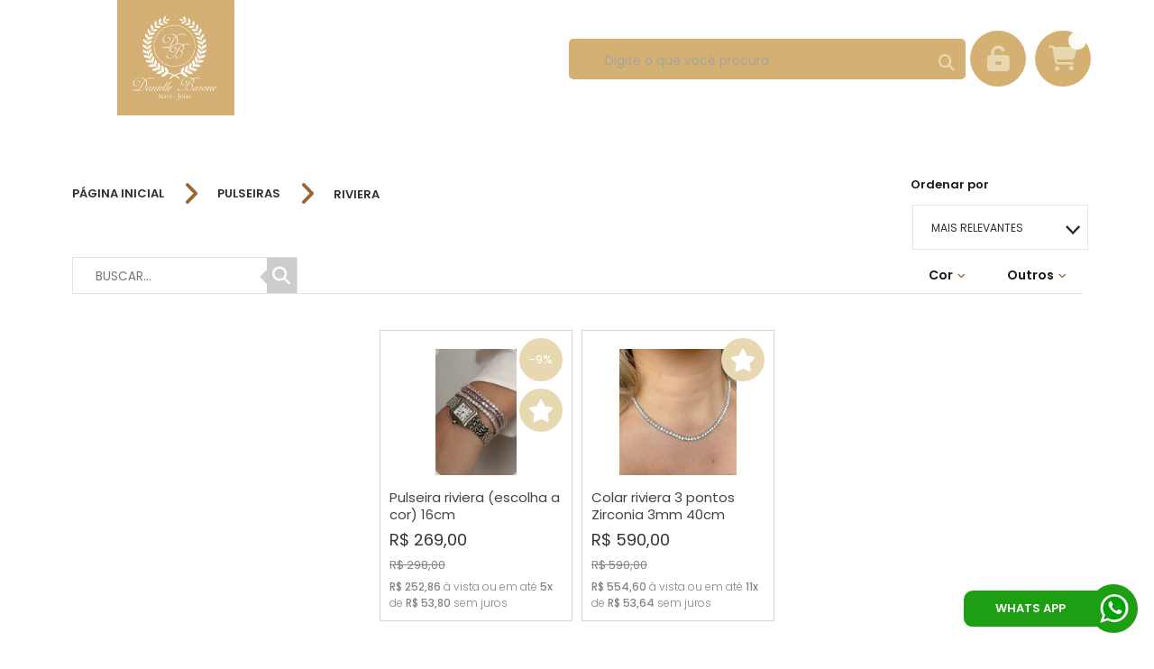

--- FILE ---
content_type: text/html; charset=UTF-8
request_url: https://www.daniellebarone.com.br/categoria/511113/Riviera/
body_size: 20778
content:
<!DOCTYPE HTML>
<html lang="pt-br">
<head>
    <meta charset="UTF-8">

                    <link rel="canonical" href="https://www.daniellebarone.com.br/categoria/511113/Riviera/">
    
            <link rel="icon" href="https://do2fxpixss5y6.cloudfront.net/img/ljvt_v3/geral/favicon.ico" type="image/x-icon" />
    
    
                    <meta name="description" content="Categoria: Riviera - DanielleBarone">
    
    <script>
        //imprime um objeto com todos os produtos do carrinho
        var produtosCarrinho = [];
        var link_loja_virtual = "https://www.daniellebarone.com.br/";

        
                /*
                 var link_administrador = "https://admin.lojavirtual.com.br";
                 */
    </script>
    
    <script async defer crossorigin="anonymous" src="https://connect.facebook.net/pt_BR/sdk.js#xfbml=1&version=v17.0" nonce="zXpe69aN"></script>
    <script>(function(d, s, id) {
            var js, fjs = d.getElementsByTagName(s)[0];
            if (d.getElementById(id)) return;
            js = d.createElement(s); js.id = id;
            js.src = "https://connect.facebook.net/en_US/sdk.js#xfbml=1&version=v3.0";
            fjs.parentNode.insertBefore(js, fjs);
        }(document, 'script', 'facebook-jssdk'));</script>

    
    

    <!-- Google tag (gtag.js) -->
<script async src="https://www.googletagmanager.com/gtag/js?id=AW-11175791898"></script>
<script>
  window.dataLayer = window.dataLayer || [];
  function gtag(){dataLayer.push(arguments);}
  gtag('js', new Date());

  gtag('config', 'AW-11175791898');
</script>    
<meta name="robots" content="index, follow">
<!-- Mobile viewport control -->
<!--
<meta name="viewport" content="width=device-width, initial-scale=1, maximum-scale=1" />
-->
<meta name="viewport" content="width=device-width, initial-scale=1, maximum-scale=10.0, minimum-scale=0.25, user-scalable=yes"/>
        <meta property="og:title" content="DanielleBarone" />

    <meta property="og:image" content="https://dw0jruhdg6fis.cloudfront.net/producao/14510817/G/logo.jpg" />

    <meta property="og:url" content="https://www.daniellebarone.com.br/" />

    <meta property="og:site_name" content="DanielleBarone" />

    <meta property="og:description" content="Desde 2010 a melhor loja de semijoias com garantia e qualidade, enviamos para todo Brasil."/>
            <meta name="google-site-verification" content="on4CAbkh5VAvnsNArNOGIBPtEQ-V_zPCbZTiP2Boz_o" />        <title>DanielleBarone - Riviera</title>
        
<script>
/*! loadCSS. [c]2017 Filament Group, Inc. MIT License */
!function(a){"use strict";var b=function(b,c,d){function e(a){return h.body?a():void setTimeout(function(){e(a)})}function f(){i.addEventListener&&i.removeEventListener("load",f),i.media=d||"all"}var g,h=a.document,i=h.createElement("link");if(c)g=c;else{var j=(h.body||h.getElementsByTagName("head")[0]).childNodes;g=j[j.length-1]}var k=h.styleSheets;i.rel="stylesheet",i.href=b,i.media="only x",e(function(){g.parentNode.insertBefore(i,c?g:g.nextSibling)});var l=function(a){for(var b=i.href,c=k.length;c--;)if(k[c].href===b)return a();setTimeout(function(){l(a)})};return i.addEventListener&&i.addEventListener("load",f),i.onloadcssdefined=l,l(f),i};"undefined"!=typeof exports?exports.loadCSS=b:a.loadCSS=b}("undefined"!=typeof global?global:this);
/*! loadCSS rel=preload polyfill. [c]2017 Filament Group, Inc. MIT License */
!function(a){if(a.loadCSS){var b=loadCSS.relpreload={};if(b.support=function(){try{return a.document.createElement("link").relList.supports("preload")}catch(b){return!1}},b.poly=function(){for(var b=a.document.getElementsByTagName("link"),c=0;c<b.length;c++){var d=b[c];"preload"===d.rel&&"style"===d.getAttribute("as")&&(a.loadCSS(d.href,d,d.getAttribute("media")),d.rel=null)}},!b.support()){b.poly();var c=a.setInterval(b.poly,300);a.addEventListener&&a.addEventListener("load",function(){b.poly(),a.clearInterval(c)}),a.attachEvent&&a.attachEvent("onload",function(){a.clearInterval(c)})}}}(this);

var originRequest = 'busca';
</script>

<link rel="dns-prefetch" href="https://d5gag3xtge2og.cloudfront.net">
<link rel="preconnect" href="https://d5gag3xtge2og.cloudfront.net">
<link rel="dns-prefetch" href="https://fonts.gstatic.com">
<link rel="preconnect" href="https://fonts.gstatic.com">
<link rel="dns-prefetch" href="https://d388c9e5236gcl.cloudfront.net">
<link rel="preconnect" href="https://do2fxpixss5y6.cloudfront.net">
<link rel="dns-prefetch" href="https://do2fxpixss5y6.cloudfront.net">
<link rel="preconnect" href="https://d388c9e5236gcl.cloudfront.net">
<link rel="dns-prefetch" href="https://dw0jruhdg6fis.cloudfront.net">
<link rel="preconnect" href="https://dw0jruhdg6fis.cloudfront.net">
<link rel="dns-prefetch" href="https://cdn.jsdelivr.net">
<link rel="preconnect" href="https://cdn.jsdelivr.net">






<script>var data_agora = "2026-01-16 22:10:53";</script>

<link rel="stylesheet" href="https://www.daniellebarone.com.br/carrega_css-traduz_v3/principal--cabecalho.min.css?latest_version_grunt=002ca3f52ff33c782251ce5b605afb277f076656
" type="text/css">

<style>
:root {
  --tema_cor_1: #996633;
  --tema_cor_2: #E7D8B1;
  --tema_cor_3: #FF9900;
}

</style>

<link rel="stylesheet" href="https://cdn.jsdelivr.net/npm/@fortawesome/fontawesome-free@6.4.2/css/all.min.css" type="text/css" />
<style>
.jquery-modal { z-index: 40 !important; }
</style>

<!-- SCRIPTS QUE DEVEM SER CARREGADOS NO TOPO -->
<script src="https://cdn.jsdelivr.net/npm/jquery-1.10.2@1.10.2/jquery-1.10.2.min.js"></script>

<script>
    jQuery.cachedScript = function( url, options ) {

        // Allow user to set any option except for dataType, cache, and url
        options = $.extend( options || {}, {
            dataType: "script",
            cache: true,
            url: url
        });

        // Use $.ajax() since it is more flexible than $.getScript
        // Return the jqXHR object so we can chain callbacks
        return jQuery.ajax( options );
    };
</script>

<script type="text/javascript" src="https://www.daniellebarone.com.br/js/ljvt_v3/principal/scripts_topo.min.js?latest_version_grunt=002ca3f52ff33c782251ce5b605afb277f076656
"></script>

<script>
    jQuery.cachedScript = function( url, options ) {
        // Allow user to set any option except for dataType, cache, and url
        options = $.extend( options || {}, {
            dataType: "script",
            cache: true,
            url: url
        });

        // Use $.ajax() since it is more flexible than $.getScript
        // Return the jqXHR object so we can chain callbacks
        return jQuery.ajax( options );
    };
</script>

    <!-- Google tag (gtag.js) -->
    <script async src="https://www.googletagmanager.com/gtag/js?id=G-CK5KXG5B5R"></script>
    <script>
        var ga4Enable = true;
        window.dataLayer = window.dataLayer || [];
        function gtag4(){dataLayer.push(arguments);}
        gtag4('js', new Date());
        gtag4('config', 'G-CK5KXG5B5R');
    </script>

<script src="https://www.daniellebarone.com.br/js/ljvt_v3/principal/conteudos_dinamicos.js?latest_version=002ca3f52ff33c782251ce5b605afb277f076656
"></script>


<script>
    //FUNÇÃO RESPONSÁVEL POR CARREGAR UM CSS SOMENTE UMA VEZ
    function carregaCssUmaVez(filename) {
        // Verifica se o script já foi carregado
        if (!document.querySelector('link[href="' + filename + '"]')) {
            // Cria um elemento de link
            var link = document.createElement("link");
            link.rel = "stylesheet";
            link.href = filename;
            link.type = "text/css";

            // insere no fim do head da página
            document.head.appendChild(link);
        }
    }

    var x_enviroment = '';
            try {
            x_enviroment = '172.31.33.14';
        } catch (e) {
            x_enviroment = 'nao_definido1';
        }
    


    /**
     * Suporte a listeners passivos
     */
    jQuery.event.special.touchstart = {
        setup: function( _, ns, handle ) {
            this.addEventListener("touchstart", handle, { passive: !ns.includes("noPreventDefault") });
        }
    };
    jQuery.event.special.touchmove = {
        setup: function( _, ns, handle ) {
            this.addEventListener("touchmove", handle, { passive: !ns.includes("noPreventDefault") });
        }
    };

    var __hasCache = false;

    if (UpdateCachedData !== undefined) {
        $(function() {
            var cachedOptionsData = {
                    hasCache: false,
                },
                updateCachedData = new UpdateCachedData();

            if(typeof id_loja_produto != 'undefined') {
                cachedOptionsData.id_loja_produto = id_loja_produto;
            }

            setTimeout(function(){
                updateCachedData.init(cachedOptionsData);
            },450);

            // retornaConteudoDinamicoLoja();
        });
    }
</script>

<!-- js da listagem -->
<!-- O JS agora está no arquivo conteudos_dinamicos.js -->
<!--<script type="text/javascript" async src="https://www.daniellebarone.com.br/js/ljvt_v3/listagem/listagem.js?latest_version=002ca3f52ff33c782251ce5b605afb277f076656
"></script>-->

<!-- Fontes específicas de cada tema -->


<!-- desc_codigo_google_analytics -->
<!-- Google tag (gtag.js) -->
<script async src="https://www.googletagmanager.com/gtag/js?id=G-CK5KXG5B5R"></script>
<script>
  window.dataLayer = window.dataLayer || [];
  function gtag(){dataLayer.push(arguments);}
  gtag('js', new Date());

  gtag('config', 'G-CK5KXG5B5R');
</script>

<!-- Script do carrinho no topo -->
<!-- O JS agora está no arquivo conteudos_dinamicos.js -->
<!--<script type="text/javascript" src="https://www.daniellebarone.com.br/js/ljvt_v3/topo/topo_carrinho.js?latest_version=002ca3f52ff33c782251ce5b605afb277f076656
"></script>-->

<!-- LISTA DE ARQUIVOS CSS - LJVT_V3 -->
<link rel="stylesheet"  href="https://www.daniellebarone.com.br/carrega_css/carrega_conteudo_css/[base64]/style20260116221053.css" />

  <script>
  !function(){$(document).on("focus",".inputTypePasswordTransform",function(){$(this).attr("type","password")})}();

  var BASE_URL = 'https://www.daniellebarone.com.br/';
  var flg_desativa_venda_rapida_mobile = '0';
  var flg_venda_rapida = '1';
  var flg_preco_apos_login = '0';
  var id_loja_virtual = 39367;
  var flg_venda_rapida_modal_sucesso = '1';
  var id_sistema_tema_template = '167';
  var definedVariablesDictionary = {};

  /*INÍCIO RIVETS GENÉRICO*/
  var topoCarrinho_arr_itens = $.parseJSON('[]');
  topoCarrinho_arr_itens = topoCarrinho_arr_itens || {};
  var topoCarrinhoItens = { topoCarrinho_arr_itens : topoCarrinho_arr_itens };
  var topoCarrinho_config = {
      flg_mostra_preco_resumo_carrinho : '1',
      vr_total_preco : '0',
      qtd_produto : '0',
      text_itens_carrinho : ' Item'
  };

  if( topoCarrinho_config.qtd_produto > 2 ) {
      topoCarrinho_config.text_itens_carrinho = ' Itens';
  }

  $(function(){
      topoCarrinhoModule = undefined;
      if (topoCarrinhoModule === undefined) {
          $.cachedScript(BASE_URL + "js/ljvt_v3/topo/topo_carrinho.js");
      }

      window.setTimeout(function(){
          rivets.bind(
              $(".containerGenericoCarrinhoTopo"),
              {
                  topoCarrinhoItens: topoCarrinhoItens,
                  topoCarrinho_config: topoCarrinho_config,
                  topoCarrinhoModule: topoCarrinhoModule
              }
          );
      }, 0);
  });
  /*FIM RIVETS GENÉRICO*/

  $(function(){
     //Verifica se a loja está com o sistema de cache ativo e chama a função, caso positivo
     // retornaConteudoDinamicoLoja();
               // retornaConteudoDinamicoLoja();
     
    jQuery.ajaxSetup({
      type: "post",
      dataType: "json",

      beforeSend: function(xhr) {
        if(this.url.search(BASE_URL) == '-1') {
          xhr.setRequestHeader( 'Accept', '*/*' );
        } else {
          processandoDialog.create();
        }
      },

      complete: function() {
        if(this.url.search(BASE_URL) != '-1') {
          processandoDialog.remove();
        }
      },

      error: function() {
        if(this.url.search(BASE_URL) != '-1') {
          processandoDialog.remove();
        }
      }

    });
  });

  // Verifica se o navegador é o Internet Explorer
  // Caso positivo, cria uma chamada de um arquivo css contendo regras específicas para o IE
  var isIE11 = !!navigator.userAgent.match(/Trident.*rv\:11\./);
  if ( isIE11 == true)
  {
    $('head').append( $('<link rel="stylesheet" type="text/css" />').attr('href', 'https://do2fxpixss5y6.cloudfront.net/css/ljvt_v3/folhas_estilo_ie/folha_estilo_ie.css') );;

  }
  </script>

  <script type="text/javascript">
  var _gaq = _gaq || [];
  _gaq.push(['_setAccount', 'UA-34727156-1']);
  _gaq.push(['_trackPageview']);

  (function() {
    var ga = document.createElement('script'); ga.type = 'text/javascript'; ga.async = true;
    ga.src = ('https:' == document.location.protocol ? 'https://ssl' : 'http://www') + '.google-analytics.com/ga.js';
    var s = document.getElementsByTagName('script')[0]; s.parentNode.insertBefore(ga, s);
  })();
</script>      <!-- Facebook Pixel Code -->
    <script>
        !function(f,b,e,v,n,t,s)
        {if(f.fbq)return;n=f.fbq=function(){n.callMethod?
            n.callMethod.apply(n,arguments):n.queue.push(arguments)};
            if(!f._fbq)f._fbq=n;n.push=n;n.loaded=!0;n.version='2.0';
            n.queue=[];t=b.createElement(e);t.async=!0;
            t.src=v;s=b.getElementsByTagName(e)[0];
            s.parentNode.insertBefore(t,s)}(window, document,'script',
            'https://connect.facebook.net/en_US/fbevents.js');
        fbq('init', '223824758036038');
        fbq('track', 'PageView');
    </script>
<!--    <noscript>-->
<!--        <img height="1" width="1" style="display:none"-->
<!--                   src="--><!--"/>-->
<!--    </noscript>-->
    <!-- End Facebook Pixel Code -->
            <!-- Google Analytics -->
        <script>
            (function(i,s,o,g,r,a,m){i['GoogleAnalyticsObject']=r;i[r]=i[r]||function(){
                (i[r].q=i[r].q||[]).push(arguments)},i[r].l=1*new Date();a=s.createElement(o),
                m=s.getElementsByTagName(o)[0];a.async=1;a.src=g;m.parentNode.insertBefore(a,m)
            })(window,document,'script','https://www.google-analytics.com/analytics.js','ga');

            ga('create', 'G-CK5KXG5B5R', 'auto');
            ga('send', 'pageview');
        </script>
        <!-- End Google Analytics -->
        <!-- Google tag (gtag.js) -->
    <script async src="https://www.googletagmanager.com/gtag/js?id=G-CK5KXG5B5R"></script>
    <script>
        window.dataLayer = window.dataLayer || [];
        function gtag(){dataLayer.push(arguments);}
        gtag('js', new Date());

        gtag('config', 'G-CK5KXG5B5R');
    </script>
 
    
  
    <!-- INICIO TIPOGRAFIAS -->
    <style>
/******************************************************************
ARIAL
******************************************************************/
@import url('https://fonts.googleapis.com/css2?family=Poppins:wght@300;500;600&display=swap');

html {
    font-family: 'Poppins', 'Calibri', sans-serif !important;
    /* Replace 'Calibri' with a fallback font if needed */
    /* Update the font-weight values as per your requirement */
    /* font-weight: 300; for 'Poppins_light' */
    /* font-weight: 500; for 'Poppins' */
    /* font-weight: 600; for 'Poppins_bold' */
}

::placeholder {
    font-family: 'Poppins', 'Calibri', sans-serif !important;
}


/*FONT AWESOME*/
.fa {
    font-family: var(--fa-style-family, "Font Awesome 6 Free") !important;
}

.fa-regular {
    font-family: 'Font Awesome 6 Free' !important;
}

.fa-brands {
    font-family: 'Font Awesome 6 Brands' !important;
}

.fa-classic, .fa-regular, .fa-solid, .far, .fas {
    font-family: "Font Awesome 6 Free" !important;
}

@font-face {
    font-family: 'Font Awesome 6 Brands' !important;
}

@font-face {
    font-family: 'Font Awesome 6 Free' !important;
}

:root, :host {
    --fa-style-family-classic: 'Font Awesome 6 Free' !important;
    --fa-font-solid: normal 900 1em/1 'Font Awesome 6 Free'; }

@font-face {
    font-family: 'Font Awesome 6 Free' !important;
}

@font-face {
    font-family: 'Font Awesome 5 Brands' !important;
}

@font-face {
    font-family: 'Font Awesome 5 Free' !important;
}

@font-face {
    font-family: 'Font Awesome 5 Free' !important;
}

@font-face {
    font-family: 'FontAwesome' !important;
}

@font-face {
    font-family: 'FontAwesome' !important;
}

@font-face {
    font-family: 'FontAwesome' !important;
}

@font-face {
    font-family: 'FontAwesome' !important;
}
</style>
    <!-- FIM TIPOGRAFIAS -->
  </head>
  <body style='background-color:#fff;' >

  


    <!-- Script para exibição do vídeo do Youtube nos elementos da loja que têm esta função -->
    <!--<script type="text/javascript" src="https://www.youtube.com/iframe_api"></script>-->
      <!-- Inseri o script diretamente para prevenir demora de carregamento e consequente erro de visualização do vídeo -->
      <!--<script>
          var scriptUrl = 'https:\/\/www.youtube.com\/s\/player\/0d77e7db\/www-widgetapi.vflset\/www-widgetapi.js';try{var ttPolicy=window.trustedTypes.createPolicy("youtube-widget-api",{createScriptURL:function(x){return x}});scriptUrl=ttPolicy.createScriptURL(scriptUrl)}catch(e){}if(!window["YT"])var YT={loading:0,loaded:0};if(!window["YTConfig"])var YTConfig={"host":"https://www.youtube.com"};
          if(!YT.loading){YT.loading=1;(function(){var l=[];YT.ready=function(f){if(YT.loaded)f();else l.push(f)};window.onYTReady=function(){YT.loaded=1;for(var i=0;i<l.length;i++)try{l[i]()}catch(e$0){}};YT.setConfig=function(c){for(var k in c)if(c.hasOwnProperty(k))YTConfig[k]=c[k]};var a=document.createElement("script");a.type="text/javascript";a.id="www-widgetapi-script";a.src=scriptUrl;a.async=true;var c=document.currentScript;if(c){var n=c.nonce||c.getAttribute("nonce");if(n)a.setAttribute("nonce",n)}var b=
              document.getElementsByTagName("script")[0];b.parentNode.insertBefore(a,b)})()};
      </script>-->

<header class=" temaLogoMedio"  >
        <!-- SESSÃO TOPO -->
    
<!-- INICIO DIVISOR -->

<div style="background: ;"
     class="boxDivisor
             exibeDivisorAmbosDispositivos
               
       boxDivisorCorMuitoClara            tipoEspacamentoDivisorAbaixoPequeno          primeiroGeral          primeiroSecao               divisorTopo"
     attr-flg-tipo-espacamento-entre="0"
     attr-flg-tipo-espacamento-inferior="1"
     attr-flg-tipo-espacamento-superior="0"
     attr-id_sistema_tema_estilo_divisor="1"
     attr-id_loja_tema_divisor="4334181"
     attr-num_ordem_divisor="0"
     attr-cor_fundo_divisor=""
    >
    <!-- INICIO CONTEÚDO DIVISOR -->
    <div class="conteudoInternoDivisor
        tipoColunasDivisor1                conteudoDivisorFluido">
                        <!-- INICIO COLUNA DIVISOR -->
        <div class="colunaDivisor
            larguraColunaDivisor4"
            attr-num-coluna="0"
            attr-desc-tamanho="100 ">

            <!-- Armazena a quantidade de conteúdos da coluna -->
            
                                                <!-- INICIO VIEW -->
                    <!--se registrar um CSS assim, abre ele direto, sem parsear -->
<style>


    .estiloTopo5 .boxBuscaExpandida
    {
        background: #d5b073;
    }
        .estiloTopo5 .mobileTelefoneEmail
        {
          display: none;
        }

        .estiloTopo5 .carrinhoVazioTopo .botaoIrCarrinho p,
        .estiloTopo5 .conteudoMenuCarrinho .botaoIrCarrinho p
        {
            color: #d5b073;
        }
</style>

<script>
/*
    var topoCarrinho_arr_itens = $.parseJSON('[]');
    var topoCarrinhoItens = { topoCarrinho_arr_itens : topoCarrinho_arr_itens };
    var topoCarrinho_config = {
        flg_mostra_preco_resumo_carrinho : '1',
        vr_total_preco : '0',
        qtd_produto : '0'
    };

    $(function(){
        rivets.bind($(".boxTopoConteudo"),
            {
                topoCarrinhoItens : topoCarrinhoItens,
                topoCarrinho_config : topoCarrinho_config,
                topoCarrinhoModule : topoCarrinhoModule
            });
    });
*/

</script>


<!-- topo -->
<div  attr-id-loja-tema-conteudo='12604561' class=' elementoTopo estiloTopo5 tamanhoLogotipoMedioTopo elementoCorPrincipalIntermediaria  elementoCorSecundariaMuitoClara    itemColunaDivisor'>
    
<!--<link rel="preload" href="css/ljvt_v3/topo/topo_mobile.css" as="style" type="text/css" />
<link rel="preload" href="css/ljvt_v3/topo/topo_mobile_media.css" as="style" type="text/css" />

<link rel="stylesheet" href="css/ljvt_v3/topo/topo_mobile.css" type="text/css" />
<link rel="stylesheet" href="css/ljvt_v3/topo/topo_mobile_media.css" type="text/css" />-->
<!-- <script src="https://www.daniellebarone.com.br/js/ljvt_v3/topo/topo_mobile.js"></script> --> <!-- O JS agora está no arquivo conteudos_dinamicos.js -->
<!--
<script>
    var flg_carregou_script_topo_min = 0;
</script>
<script>
    function scriptCarregado() {
        return Boolean(document.querySelector('script[src="js/ljvt_v3/topo/topo_mobile.js"]'));
    }

    let carrega_js_topo_mobile = function(){
        /*if( window.innerWidth <= 600 ) {
            if( flg_carregou_script_topo_min == 0) {
                let script = document.createElement('script');
                script.src = "js/ljvt_v3/topo/topo_mobile.js";
                document.body.append(script);
                flg_carregou_script_topo_min = 1;
            }
        }*/
    };

    $(function(){
        $(window).load(function(){
            if( window.innerWidth <= 600 ) {
                if( flg_carregou_script_topo_min == 0) {
                    let script = document.createElement('script');
                    script.src = "js/ljvt_v3/topo/topo_mobile.js";
                    document.body.append(script);
                    flg_carregou_script_topo_min = 1;
                }
            }
        });

        $(window).on('resize', function(){
            carrega_js_topo_mobile();
        });
    });

</script>
-->
<style>
    [attr-id-loja-tema-conteudo="12604561"]  .mobileItemOfCategoriaLogo a
    {
        color:  #d5b073;

    }
    [attr-id-loja-tema-conteudo="12604561"] .iconeMobileCarrinho
    {
        color:  #d5b073;
    }
    [attr-id-loja-tema-conteudo="12604561"] .linhaBotaoMobile
    {
        background: #d5b073;
    }
    [attr-id-loja-tema-conteudo="12604561"] .mobileOverflowCategoria
    {
        background: #d5b073;
    }
    .boxDivisorCorMuitoClara  .elementoCorPrincipalMuitoClara[attr-id-loja-tema-conteudo="12604561"] .iconeMobileCarrinho,
    .boxDivisorCorMuitoClara  .elementoCorPrincipalMuitoClara[attr-id-loja-tema-conteudo="12604561"] .mobileLinhaPrincipal .mobileLogo .nomeLoja,
    .boxDivisorCorMuitoClara  .elementoCorPrincipalMuitoClara[attr-id-loja-tema-conteudo="12604561"] .mobileLinhaPrincipal .mobileLogo .icon-icone-topo-loja,
    .boxDivisorCorMuitoClara  .elementoCorPrincipalMuitoClara[attr-id-loja-tema-conteudo="12604561"] .mobileTelefoneEmail
    {
        color: #555 !important;
    }

    .boxDivisorCorMuitoClara   .elementoCorPrincipalMuitoClara[attr-id-loja-tema-conteudo="12604561"] .linhaBotaoMobile
    {
        background-color: #555 !important;
    }

    .boxDivisorCorMuitoClara  :not(.elementoCorPrincipalMuitoClara)[attr-id-loja-tema-conteudo="12604561"] .iconeMobileCarrinho,
    .boxDivisorCorMuitoClara  :not(.elementoCorPrincipalMuitoClara)[attr-id-loja-tema-conteudo="12604561"] .mobileLinhaPrincipal .mobileLogo .nomeLoja,
    .boxDivisorCorMuitoClara  :not(.elementoCorPrincipalMuitoClara)[attr-id-loja-tema-conteudo="12604561"] .mobileLinhaPrincipal .mobileLogo .icon-icone-topo-loja,
    .boxDivisorCorMuitoClara  :not(.elementoCorPrincipalMuitoClara)[attr-id-loja-tema-conteudo="12604561"] .mobileTelefoneEmail
    {
        color: #d5b073 !important;
    }

    .boxDivisorCorMuitoClara   :not(.elementoCorPrincipalMuitoClara)[attr-id-loja-tema-conteudo="12604561"] .linhaBotaoMobile
    {
        background-color: #d5b073 !important;
    }

    .boxDivisorCorMuitoClara .elementoCorPrincipalMuitoClara[attr-id-loja-tema-conteudo="12604561"] .iconeMobileCarrinho
    {
        color:  #fdfcf3;
    }
    .elementoCorPrincipalMuitoClara[attr-id-loja-tema-conteudo="12604561"] .mobileOverflowCategoria
    {
        background: #fdfcf3;
    }
    .elementoCorPrincipalMuitoClara[attr-id-loja-tema-conteudo="12604561"] .mobileLogo a
    {
        color: #fdfcf3;
    }
</style>

<div class="topoMobileLogoCarrinho">
  <div class="mobileOverflowOutsideCategoria">


    <div class="mobileOverflowCategoria">
      <div class="mobileRodapeOverflow">
        <a href="https://www.daniellebarone.com.br/login"><span class="icone icon-login_2 fa fa-user" style="font-size:22px; padding-right:5px;"></span>
          Iniciar sessão
        </a>
      </div>
      <div class="mobileItensOfCategoria">

        <div class="mobileItemOfCategoria mobileItemOfCategoriaLogo">
          <div class="mobileLogo">
                          <a href="https://www.daniellebarone.com.br/">
                                                  <img class="imgLogoTopo" width="auto" height="auto" src="https://dw0jruhdg6fis.cloudfront.net/producao/29350585/M/logo_3_dani.png" alt="DanielleBarone"/>
                              </a>
                          </div>
          </div>


          <div class="mobileItemOfCategoria mobileItemOfCategoriaBusca">
            <div class="topoMobileBusca">
              <input class="inputMobileBusca" type="text" placeholder="Digite o que você procura..."
              style="border: 2px solid #f1f1f1; color: #555;" />

              <div class="">
                <span class="icon-search fas fa-search iconeMobileBusca"></span>
              </div>
            </div>

          </div>
          <div class="mobileItemOfCategoria mobileItemOfCategoriaMenu">
            <a  href="https://www.daniellebarone.com.br/">Início</a>
          </div>
          <div class="mobileItemOfCategoria mobileItemOfCategoriaMenu ">
            <a  href="https://www.daniellebarone.com.br/login">Meus Pedidos</a>
          </div>
          <div class="mobileItemOfCategoria mobileItemOfCategoriaMenu">
            <a  href="https://www.daniellebarone.com.br/contato">Contato</a>
          </div>

                                    <div class="mobileItemOfCategoria ">
                <div class="mobileItemCategoriaPai">
                  <div class="mobileItemCategoriaNome">
                    <a class="" href="https://www.daniellebarone.com.br/categoria/5418841/coleao-mar/">
                      Coleção Mar                    </a>
                  </div>
                                  </div>
                
              </div>
                                                <div class="mobileItemOfCategoria ">
                <div class="mobileItemCategoriaPai">
                  <div class="mobileItemCategoriaNome">
                    <a class="" href="https://www.daniellebarone.com.br/categoria/5704894/moissanite-/">
                      Moissanite                     </a>
                  </div>
                                  </div>
                
              </div>
                                                <div class="mobileItemOfCategoria ">
                <div class="mobileItemCategoriaPai">
                  <div class="mobileItemCategoriaNome">
                    <a class="" href="https://www.daniellebarone.com.br/categoria/5722694/coleao-by-malu-/">
                      Coleção BY MALU                     </a>
                  </div>
                                  </div>
                
              </div>
                                                <div class="mobileItemOfCategoria ">
                <div class="mobileItemCategoriaPai">
                  <div class="mobileItemCategoriaNome">
                    <a class="" href="https://www.daniellebarone.com.br/categoria/5760455/olho-grego/">
                      olho grego                    </a>
                  </div>
                                  </div>
                
              </div>
                                                <div class="mobileItemOfCategoria ">
                <div class="mobileItemCategoriaPai">
                  <div class="mobileItemCategoriaNome">
                    <a class="" href="https://www.daniellebarone.com.br/categoria/5418868/coleo-festas/">
                      COLEÇÂO FESTAS                    </a>
                  </div>
                                  </div>
                
              </div>
                                                <div class="mobileItemOfCategoria ">
                <div class="mobileItemCategoriaPai">
                  <div class="mobileItemCategoriaNome">
                    <a class="" href="https://www.daniellebarone.com.br/categoria/511089/blackfriday-2021/">
                      SALE 2025                    </a>
                  </div>
                                  </div>
                
              </div>
                                                <div class="mobileItemOfCategoria ">
                <div class="mobileItemCategoriaPai">
                  <div class="mobileItemCategoriaNome">
                    <a class="" href="https://www.daniellebarone.com.br/categoria/511110/personalizado/">
                      Personalizado                    </a>
                  </div>
                                    <div class="mobileItemCategoriaSeta">
                    <span class=" icon-icone_seta_filtro_geral fa-solid fa-angle-down"></span>
                  </div>
                                  </div>
                                  <ul class="mobileBoxCategoriasFilhas">
                                                                  <li>
                          <a class="" href="https://www.daniellebarone.com.br/categoria/2087930/colar-filhos-cravejado/">
                            <p>Colar Filhos cravejado</p>
                          </a>
                        </li>
                                                                                        <li>
                          <a class="" href="https://www.daniellebarone.com.br/categoria/1820685/colar-manuscrito/">
                            <p>Colar Manuscrito</p>
                          </a>
                        </li>
                                                                                        <li>
                          <a class="" href="https://www.daniellebarone.com.br/categoria/1687585/anel-personalizado/">
                            <p>Anel personalizado</p>
                          </a>
                        </li>
                                                                                        <li>
                          <a class="" href="https://www.daniellebarone.com.br/categoria/1333548/Colar-Mandala/">
                            <p>Colar Mandala</p>
                          </a>
                        </li>
                                                                                        <li>
                          <a class="" href="https://www.daniellebarone.com.br/categoria/511111/Pulseiras-com-nome/">
                            <p>Pulseiras com nome</p>
                          </a>
                        </li>
                                                                                        <li>
                          <a class="" href="https://www.daniellebarone.com.br/categoria/1750156/Colar-Inicial/">
                            <p>Colar Inicial</p>
                          </a>
                        </li>
                                                            </ul>
                
              </div>
                                                <div class="mobileItemOfCategoria ">
                <div class="mobileItemCategoriaPai">
                  <div class="mobileItemCategoriaNome">
                    <a class="" href="https://www.daniellebarone.com.br/categoria/511095/Brincos/">
                      Brincos                    </a>
                  </div>
                                    <div class="mobileItemCategoriaSeta">
                    <span class=" icon-icone_seta_filtro_geral fa-solid fa-angle-down"></span>
                  </div>
                                  </div>
                                  <ul class="mobileBoxCategoriasFilhas">
                                                                  <li>
                          <a class="" href="https://www.daniellebarone.com.br/categoria/2806948/Ear-Hook/">
                            <p>Ear Hook</p>
                          </a>
                        </li>
                                                                                        <li>
                          <a class="" href="https://www.daniellebarone.com.br/categoria/3235508/Argolas-/">
                            <p>Argolas </p>
                          </a>
                        </li>
                                                                                        <li>
                          <a class="" href="https://www.daniellebarone.com.br/categoria/2807017/Piercing-Fake/">
                            <p>Piercing Fake</p>
                          </a>
                        </li>
                                                                                        <li>
                          <a class="" href="https://www.daniellebarone.com.br/categoria/511096/Brincos-Pequenos/">
                            <p>Brincos Pequenos</p>
                          </a>
                        </li>
                                                                                        <li>
                          <a class="" href="https://www.daniellebarone.com.br/categoria/511098/Brincos-RODIO/">
                            <p>Brincos RODIO</p>
                          </a>
                        </li>
                                                                                        <li>
                          <a class="" href="https://www.daniellebarone.com.br/categoria/1933924/Ear-cuff/">
                            <p>Ear cuff</p>
                          </a>
                        </li>
                                                                                        <li>
                          <a class="" href="https://www.daniellebarone.com.br/categoria/511097/Brincos-Grandes/">
                            <p>Brincos Grandes</p>
                          </a>
                        </li>
                                                                                        <li>
                          <a class="" href="https://www.daniellebarone.com.br/categoria/511102/Brincos-Brincos-NOIVAS-E-MADRINHAS/">
                            <p>Brincos - Brincos NOIVAS E MADRINHAS</p>
                          </a>
                        </li>
                                                            </ul>
                
              </div>
                                                <div class="mobileItemOfCategoria ">
                <div class="mobileItemCategoriaPai">
                  <div class="mobileItemCategoriaNome">
                    <a class="" href="https://www.daniellebarone.com.br/categoria/511091/Colares/">
                      Colares                    </a>
                  </div>
                                    <div class="mobileItemCategoriaSeta">
                    <span class=" icon-icone_seta_filtro_geral fa-solid fa-angle-down"></span>
                  </div>
                                  </div>
                                  <ul class="mobileBoxCategoriasFilhas">
                                                                  <li>
                          <a class="" href="https://www.daniellebarone.com.br/categoria/2421296/Choker/">
                            <p>Choker</p>
                          </a>
                        </li>
                                                                                        <li>
                          <a class="" href="https://www.daniellebarone.com.br/categoria/511093/Colares-Curtos-OURO/">
                            <p>Colares Curtos OURO</p>
                          </a>
                        </li>
                                                                                        <li>
                          <a class="" href="https://www.daniellebarone.com.br/categoria/511094/Colares-Longo/">
                            <p>Colares Longo</p>
                          </a>
                        </li>
                                                                                        <li>
                          <a class="" href="https://www.daniellebarone.com.br/categoria/511099/Colares-RODIO/">
                            <p>Colares RODIO</p>
                          </a>
                        </li>
                                                            </ul>
                
              </div>
                                                <div class="mobileItemOfCategoria ">
                <div class="mobileItemCategoriaPai">
                  <div class="mobileItemCategoriaNome">
                    <a class="" href="https://www.daniellebarone.com.br/categoria/511087/aneis/">
                      Anéis                    </a>
                  </div>
                                  </div>
                
              </div>
                                                <div class="mobileItemOfCategoria ">
                <div class="mobileItemCategoriaPai">
                  <div class="mobileItemCategoriaNome">
                    <a class="" href="https://www.daniellebarone.com.br/categoria/511088/pulseiras/">
                      Pulseiras                    </a>
                  </div>
                                    <div class="mobileItemCategoriaSeta">
                    <span class=" icon-icone_seta_filtro_geral fa-solid fa-angle-down"></span>
                  </div>
                                  </div>
                                  <ul class="mobileBoxCategoriasFilhas">
                                                                  <li>
                          <a class="" href="https://www.daniellebarone.com.br/categoria/511104/Bracelete/">
                            <p>Bracelete</p>
                          </a>
                        </li>
                                                                                        <li>
                          <a class="" href="https://www.daniellebarone.com.br/categoria/511113/Riviera/">
                            <p>Riviera</p>
                          </a>
                        </li>
                                                                                        <li>
                          <a class="" href="https://www.daniellebarone.com.br/categoria/511105/Pulseiras-delicadas/">
                            <p>Pulseiras delicadas</p>
                          </a>
                        </li>
                                                            </ul>
                
              </div>
                                                <div class="mobileItemOfCategoria ">
                <div class="mobileItemCategoriaPai">
                  <div class="mobileItemCategoriaNome">
                    <a class="" href="https://www.daniellebarone.com.br/categoria/3658256/SISTERBRAND-/">
                      SISTERBRAND                     </a>
                  </div>
                                  </div>
                
              </div>
                      
        </div>
      </div>
    </div>
    <div class="mobileItensPrincipais">
        <div class="mobileTelefoneEmail">
        <div class="mobileEmail">
          db.semijoias@hotmail.com        </div>
          <div class="mobileTelefone mascaraTelefone textNotInput">
            11964690376          </div>
          <div class="mobilePedidos">
            <a  href="https://www.daniellebarone.com.br/login">Meus Pedidos</a>
          </div>
      </div>

      <div class="mobileLinhaPrincipal">
        <div class="mobileCategoria">
          <div class="iconeMobileCategoria">
            <div class="linhaBotaoMobile"></div>
            <div class="linhaBotaoMobile"></div>
            <div class="linhaBotaoMobile"></div>
          </div>
        </div>
        <div class="mobileLogo">
                      <a href="https://www.daniellebarone.com.br/">
                                            <img class="imgLogoTopo" width="auto" height="auto" src="https://dw0jruhdg6fis.cloudfront.net/producao/29350585/M/logo_3_dani.png" alt="DanielleBarone"/>
                          </a>
                      </div>
          <div class="mobileCarrinhoLogin">
            <div class="iconeMobileCarrinho iconeMobileCarrinhoIcone">
              <a href="https://www.daniellebarone.com.br/checkout-carrinho"><span class="icone icon-carrinho fa fa-cart-shopping"></span></a>
            </div>
            <div class="iconeMobileCarrinho  iconeMobileLoginIcone">
              <a href="https://www.daniellebarone.com.br/login"><span class="icone icon-login_2 fa-solid fa-user"></span></a>
            </div>
          </div>

        </div>
              </div>


    </div>
    
    <!-- conteudo -->
    <div class="boxTopoConteudo verificaHome">
        <!-- logotipo -->
                <a href="https://www.daniellebarone.com.br/" class="boxTopoLogo">
                                        <img class="imgLogoTopo" width="auto" height="auto" src="https://dw0jruhdg6fis.cloudfront.net/producao/29350585/M/logo_3_dani.png" alt="DanielleBarone"/>
                    </a>
                <!-- fim logotipo -->

        <div class="boxOpcoesMenuTopo">
            <!-- busca -->
            <div class="boxTopoBusca conteudoBuscaCabecalho" style="background-color: #d5b073">
                <div class="itensBuscaCabecalho">
                    <input class="inputBuscaCabecalho inputBusca" type="text" placeholder="Digite o que você procura"  />
                    <div class="botaoBuscaCabecalho buscaProdutosGet iconeBusca">
                        <span class="icone icon-search fas fa-search iconBuscaCabecalho"></span>
                    </div>
                </div>
            </div>
            <!-- fim busca -->


            <div class="boxMenuTopo">
                                <!-- login -->
                <div class="boxTopoLogin itemMenuTopo" style="background-color: #d5b073">
                    <span class="icone iconeDinamicoLogin cache-bem-vindo-icon icon-unlocked fa-solid fa-unlock-keyhole" data-logado="icon-icone_usuariologado_cx_geral fa-solid fa-user" data-deslogado="icon-unlocked fa-solid fa-unlock-keyhole"></span>
                    <div class="conteudoMenuTopo conteudoMenuLogin" style="background-color: #d5b073">
                        <div class="cached-info-top-login">
    
    <!-- biblioteca do popup -->
    <!--<link rel=stylesheet href="https://www.daniellebarone.com.br/js/libs/magnific-popup-master/magnific-popup.css" type="text/css" />-->

    <section>
                <form class="formLogin topoConteudoAreaLoginLjvtv3">
            <div class="boxLogin">
                <p>Endereço de e-mail</p>
                <p class="fa" style="position: absolute; top: 0; left: 10px"></p>
                <input type="text" name="desc_email1" class="descEmail1" placeholder="">
            </div>
            <div class="boxSenha">
                <p>Senha</p>
                <p class="fa" style="position: absolute; top: 0; left: 10px"></p>
                <input type="text" name="desc_senha" id="desc_senha_topo" class="descSenha inputTypePasswordTransform" placeholder="">
                <div class="boxBotaoVerSenhaInput topoLogin">
                    <i class="fa-solid fa-eye"></i>
                    <i class="fa-solid fa-eye-slash"></i>
                </div>
            </div>
        </form>
        <div class="boxOpcoesLogin">
            <div class="itemOpcoesLogin">
                <a class="iframePopUp iframePopUpEsqueciMinhaSenha" onclick="carregaPopupModal()" href="https://www.daniellebarone.com.br/login-esqueci_minha_senha/">
                    <p>Esqueci minha senha</p>
                </a>
                <a href="https://www.daniellebarone.com.br/cadastro_cliente">
                    <p>Cadastrar</p>
                </a>
            </div>
            <div class="boxBotaoOpcoesLogin botaoEntrarLogin">
                <div class="itemBotaoOpcoesLogin">
                    <p style="color: #d5b073" id="btnLoginTopo">Entrar <span class="fa-solid fa-share iconeEntrarLoginTopo"></span></p>
                </div>
            </div>
        </div>
                <div class="erroLogarAreaLogin" style="color: red; display: none;font-size: 20px; padding-top: 10px; padding-bottom: 10px; text-align: center;justify-content: center;">Login e/ou senha inválidos.</div>
    </section>

    <script>
        function carregaPopupModal()
        {
            processandoDialog.create();
            setTimeout(function(){
                loaderMagnificPopup();
            }, 1500);
        }

        $('.iframePopUp:not(.iframePopUpEsqueciMinhaSenha)').magnificPopup({
            type: 'iframe'
        });

        $('.descEmail1, .descSenha').off('keypress');
        $('.descEmail1, .descSenha').on('keypress', function (e) {
            if (e.which == 13) {
                $(this).closest('.formLogin').siblings('.boxOpcoesLogin').find('#btnLoginTopo').trigger('click');
            }
        });

        $(function() {

        });


    </script>
</div>
                    </div>
                </div>
                <!-- fim login -->


                <!-- carrinho -->
                <div class="boxTopoCarrinho itemMenuTopo" style="background-color: #d5b073">
                    <div class="contador contadorResumoCarrinho cart-update-qtd-somente-qtd" style="background-color: #fdfcf3">0</div>
                    <span class="icone icon-carrinho fa fa-cart-shopping" ></span>
                    <div class="conteudoMenuTopo conteudoMenuCarrinho containerGenericoCarrinhoTopo" style="background-color: #d5b073">
                        <div class="cart-update-topo-carrinho" attr-qtd_carrinho="0" >
    <p class="tituloMeuCarrinho">Meu Carrinho</p>
    <!-- INICIO ITEM CARRINHO -->
    <div class="boxItensCarrinho">
        <div class="linkItensCarrinho"
    rv-each-item="topoCarrinhoItens.topoCarrinho_arr_itens"
    rv-attr-uniqid="item.uniqid"
    attr-uniqid="">
    <div class="itemCarrinho">
        <a href="" rv-href="item.uri_produto | link">
            <div class="imagemItem"
                rv-html="item.html_imagem_principal_pequena | html">
                <!---->
            </div>
            <div class="textoItem">
                <div class="textoItemNomeProduto">
                    <p rv-text="item.nome_produto"></p>
                </div>
                <div class="textoItemPrecoProduto">
                    <p rv-if="topoCarrinho_config.flg_mostra_preco_resumo_carrinho">
                        { item.qtd_prod } x { item.vr_preco | absoluteMoney }
                    </p>
                </div>
            </div>
        </a>
        <div class="botaoItem" rv-on-click="topoCarrinhoModule.removeItemCarrinho">
            <div class="btRemoverProdutoCarrinho">
                <span class="icon-icone_excluir_arquivo_geral fa-solid fa-trash-can"></span>
            </div>
        </div>

    </div>
</div>



    </div>
    <!-- FIM ITEM CARRINHO -->

        <p class="carrinhoVazio">Carrinho vazio</p>
        <div class="carrinhoVazioTopo" attr-qtd_carrinho="0">
        <p>Seu carrinho está vazio</p>
        <a class="botaoIrCarrinho" href="https://www.daniellebarone.com.br/home">
            <p style="color: #d5b073">Continuar comprando</p>
        </a>
    </div>
    <a class="botaoIrCarrinho" href="https://www.daniellebarone.com.br/checkout-carrinho">
        <p style="color: #d5b073">Ir para o Carrinho</p>
    </a>
</div>
                    </div>
                </div>
                <!-- fim do carrinho -->
                            </div>
        </div>

    </div>
    <!-- fim do conteudo -->
</div>
<!-- fim do topo -->
                    <!-- FIM VIEW -->
                                    </div>
        <!-- FIM COLUNA DIVISOR -->
                    </div>
    <!-- FIM CONTEÚDO DIVISOR -->
</div>
<!-- FIM DIVISOR -->

<!-- INICIO DIVISOR -->

<div style="background: #D5B073;"
     class="boxDivisor
             exibeDivisorAmbosDispositivos
               
       boxDivisorCorIntermediaria                                     ultimoSecao     divisorVazio     "
     attr-flg-tipo-espacamento-entre="0"
     attr-flg-tipo-espacamento-inferior="0"
     attr-flg-tipo-espacamento-superior="0"
     attr-id_sistema_tema_estilo_divisor="1"
     attr-id_loja_tema_divisor="4334182"
     attr-num_ordem_divisor="1"
     attr-cor_fundo_divisor="#D5B073"
    >
    <!-- INICIO CONTEÚDO DIVISOR -->
    <div class="conteudoInternoDivisor
        tipoColunasDivisor1                conteudoDivisorCentralizado">
                        <!-- INICIO COLUNA DIVISOR -->
        <div class="colunaDivisor
            larguraColunaDivisor4"
            attr-num-coluna="0"
            attr-desc-tamanho="100 ">

            <!-- Armazena a quantidade de conteúdos da coluna -->
            
                                                <!-- INICIO VIEW -->
                                        <!-- FIM VIEW -->
                                    </div>
        <!-- FIM COLUNA DIVISOR -->
                    </div>
    <!-- FIM CONTEÚDO DIVISOR -->
</div>
<!-- FIM DIVISOR -->
</header>
<section class="conteudoLoja " >
        <!-- SESSÃO MEIO -->
    <!-- INICIO CONTEUDO HOME -->
<section id="conteudoHome">
    <div class="boxConteudoHome">
        <div class="conteudoHome">
            <!-- INICIO TAG ESQUEMA INTERNO -->
            
<script>
    var id_loja_categoria = '511113';
    var nome_produto = null;
    var ordenacao = null;
    var flg_paginacao_listagem_produtos = '1';
    var flg_executa_ajax = true;
    var numero_produtos_por_pagina = 21;
    //inicia o offset com 20, porque são 20 produtos por tela, e ja foram tragos 20 inicialmente
    var	offset = numero_produtos_por_pagina;
    var numero_vezes_max_chamada_ajax = 5;
</script>

<link rel="stylesheet" href="https://www.daniellebarone.com.br/carrega_css-index/paginas_internas--filtros_pesquisa--busca.min.css?latest_version_grunt=002ca3f52ff33c782251ce5b605afb277f076656
" type="text/css">

<!-- Carrega a view de Schema da busca -->
<script type="application/ld+json">
{
  "@context": "https://schema.org",
  "@type": "SearchAction",
  "agent": {
    "@type": "Person",
    "name": ""
  },
  "query": ""
}
</script>
<section class="containerPaginaInterna">

    <div class="areaLateralMobile">
        <div class="tituloAreaFiltros">
            <span class="chamadaRecolheFiltros" data-mostrar="s">< FILTROS </span>
        </div>
    </div>

    <div class="breadcrumbFiltros">
        <div class="breadcrumbs"><ul>
    <li>
        <a href="https://www.daniellebarone.com.br/">
            PÁGINA INICIAL
        </a>
    </li>
    <li>
        <span class="icon-icone_seta_breadcrumbs_geral fa-sharp fa-solid fa-angle-right"></span>
    </li>

                                <li>
                <a href="https://www.daniellebarone.com.br/categoria/511088/pulseiras/">
                    PULSEIRAS                </a>
            </li>
            <li>
                <span class="icon-icone_seta_breadcrumbs_geral fa-sharp fa-solid fa-angle-right"></span>
            </li>
                            <li>
                <h1>
                    <a href="https://www.daniellebarone.com.br/categoria/511113/pulseiras/Riviera/">
                        RIVIERA                    </a>
                </h1>
            </li>
                        
    </ul>
</div>
                <div class="containerFiltroPrecoBreadcrumbs">
            <span class="ordernarPorBusca">Ordenar por</span>
            <div class="selectboxCustomizado">
                <div class="itemSubprodutoDetalhesProduto">
                    <div class="conteudoItemSubproduto conteudoItemSubprodutoLista">
                        <div class="boxModeloItemSubprodutoLista">
                            <div class="setaExibeModeloItem"></div>
                            <div class="modeloItemSubprodutoLista ordenacaoListagem" attr-ordenacao="maisRelevantes">
                                <div class="conteudoModeloItemSubprodutoLista">
                                    <p>Mais Relevantes</p>
                                </div>
                            </div>
                            <div class="modeloItemSubprodutoLista ordenacaoListagem" attr-ordenacao="maisVendidos">
                                <div class="conteudoModeloItemSubprodutoLista">
                                    <p>Mais Vendidos</p>
                                </div>
                            </div>
                                                            <div class="modeloItemSubprodutoLista ordenacaoListagem" attr-ordenacao="menorPreco">
                                    <div class="conteudoModeloItemSubprodutoLista">
                                        <p>Menor Preço</p>
                                    </div>
                                </div>
                                <div class="modeloItemSubprodutoLista ordenacaoListagem" attr-ordenacao="maiorPreco">
                                    <div class="conteudoModeloItemSubprodutoLista">
                                        <p>Maior Preço</p>
                                    </div>
                                </div>
                                                        <div class="modeloItemSubprodutoLista ordenacaoListagem" attr-ordenacao="az">
                                <div class="conteudoModeloItemSubprodutoLista">
                                    <p>A - Z</p>
                                </div>
                            </div>
                        </div>
                    </div>
                </div>
            </div>
        </div>

                        </div>

    <div class="boxConteudoFiltrosListagemProdutos menuBuscaHorizontal ">
                <div class="areaLateral areaLateralEsquerda" id="filtros_busca">
            <section>
    <form id="form-filter" action="#" method="get">
                <input type="hidden" name="nome_produto" value="" />
        <div class="boxCaixaLateral">
            <div class="filtrosPesquisa">
                <div class="buscaFiltros">
                    <input class="inputBuscaFiltros" type="text"  placeholder="BUSCAR..." value="">
                    <div class="botaoBuscaFiltros">
                        <span class="icon-icone_lupa_busca_geral fas fa-search"></span>
                        <div class="setaBotaoBuscaFiltro">

                        </div>
                    </div>
                </div>
                <div class="containerFiltrosLateral">
                        
                                        
                                            <div class="containercampoFiltro filtroCategorias filtroFechado">
                            <div class="containerTituloFiltros">
                                <span class="tituloFiltro ">Cor</span>
                                <span class="setaFiltroDown recolheFiltro"
                                    data-aberto-fechado="fechado">
                                    <span class="icon-icone_seta_filtro_geral fa-solid fa-angle-down" ></span>
                                </span>
                            </div>
                            <div class="boxCategoriasMobileOpcoes">
                                <div class="containerItensFiltro filtros-variacoes" style="max-height: 0px;">
                                    <div class="containerCategoriasBuscaLateral">
                                        <!-- Inicio Modelo Subproduto Lista -->
                                                                                    <div class="filtro-variacao-item">
                                                <input id="variacao_rodio_com_zirconia_branca" class="filter-option-checkbox"  type="checkbox" name="variacao[Cor][rodio com zirconia branca]" value="Rodio%20com%20Zirconia%20branca" />
                                                <label for="variacao_rodio_com_zirconia_branca" class="labelItemFiltro">Rodio com Zirconia branca</label>
                                            </div>
                                                                                    <div class="filtro-variacao-item">
                                                <input id="variacao_rodio_com_lilas" class="filter-option-checkbox"  type="checkbox" name="variacao[Cor][rodio com lilás]" value="Rodio%20com%20lil%C3%A1s" />
                                                <label for="variacao_rodio_com_lilas" class="labelItemFiltro">Rodio com lilás</label>
                                            </div>
                                                                                    <div class="filtro-variacao-item">
                                                <input id="variacao_dourada_com_rosa" class="filter-option-checkbox"  type="checkbox" name="variacao[Cor][dourada com rosa]" value="dourada%20com%20rosa" />
                                                <label for="variacao_dourada_com_rosa" class="labelItemFiltro">dourada com rosa</label>
                                            </div>
                                                                            </div>
                                </div>
                            </div>
                        </div>
                    
                                            <div class="containercampoFiltro filtroCategorias filtroFechado">
                            <div class="containerTituloFiltros">
                                <span class="tituloFiltro ">Outros</span>
                                <span class="setaFiltroDown recolheFiltro"
                                    data-aberto-fechado="fechado">
                                    <span class="icon-icone_seta_filtro_geral fa-solid fa-angle-down" ></span>
                                </span>
                            </div>
                            <div class="boxCategoriasMobileOpcoes">
                                <div class="containerItensFiltro filtros-variacoes" style="max-height: 0px;">
                                    <div class="containerCategoriasBuscaLateral">
                                        
                                                                                <div class="filtro-variacao-item">
                                            <input id="filter_lancamentos" class="filter-option-checkbox"  type="checkbox" name="lancamento" value="1" />
                                            <label for="filter_lancamentos">Lançamentos</label>
                                        </div>
                                                                            </div>
                                </div>
                            </div>
                        </div>
                                    </div>
                <div class="aplicarFiltros">

                    <img src="https://www.daniellebarone.com.br/img/ljvt_v2/aplicar-filtros.png" alt="Aplicar Filtros" />
                    <span>APLICAR FILTROS</span>
                </div>
            </div>
            <div class="irParaFiltros">
                <img src="https://www.daniellebarone.com.br/img/ljvt_v2/aplicar-filtros.png" alt="Filtros"/>
            <span> FILTROS</span>
            </div>
        </div>
    </form>
</section>
        </div>
                <div class="conteudoListagemProdutosBusca buscaLjvtV3">
                            <!-- INICIO CONTEÚDO PERSONALIZADO CATEGORIA -->
                                <!-- FIM CONTEÚDO PERSONALIZADO CATEGORIA -->
                                        <!-- INICIO CARREGANDO LISTAGEM -->
                <div class="gifCarregandoListagem">
                    <div class="loader">
                        <div class="lds-roller"><div></div><div></div><div></div><div></div><div></div><div></div><div></div><div></div></div>
                    </div>
                    <!--<img src="https://www.daniellebarone.com.br/img/ljvt_v2/ring-alt.gif">-->
                </div>
                <!-- FIM CARREGANDO LISTAGEM -->
            
            <link rel=stylesheet href="https://www.daniellebarone.com.br/css/ljvt_v3/listagem/5.css" type="text/css" />

<!-- INICIO ELEMENTO LISTAGEM 5 -->

<div  attr-id-loja-tema-conteudo='12604570' class=' elementoListagem estiloListagem5 tipoAlinhamentoElementoCentralizado estiloListagemPequeno elementoCorPrincipalIntermediaria  elementoCorSecundariaIntermediaria    itemColunaDivisor' attr-num-elementos='2'>
    <div class="containerListagem ">
                    <!-- INICIO ITEM LISTAGEM -->
            <div class="boxItemListagem" attr-id-loja-produto="10058938" attr-link-produto="https://www.daniellebarone.com.br/pulseira-riviera-escolha-a-cor-16cm-/prod-10058938/" attr-qtd-minima-venda="1">
                <!-- INICIO CONTEÚDO INTERNO LISTAGEM -->
                <a href="https://www.daniellebarone.com.br/pulseira-riviera-escolha-a-cor-16cm-/prod-10058938/" class="linkListagemProduto">
                                        <!-- INICIO INFORMAÇÕES COMPRA PRODUTO -->
                    <div class="boxInformacoesCompraProduto">
                        <!-- INICIO ETIQUETA DESCONTO -->
                                                                                    <div class="itemInformacaoProduto descontoProduto" style="background-color: #E7D8B1">
                                    <p>-9%</p>
                                </div>
                                                                            <!-- FIM ETIQUETA DESCONTO -->

                        <!-- INICIO ETIQUETA LANÇAMENTO -->
                                                <div class="itemInformacaoProduto lancamentoProduto" style="background-color: #E7D8B1">
                            <span class="icon-estrela fa-solid fa-star"></span>
                        </div>
                                                <!-- FIM ETIQUETA LANÇAMENTO -->

                        <!-- INICIO ETIQUETA FRETE GRÁTIS -->
                                                <!-- FIM ETIQUETA FRETE GRÁTIS -->
                    </div>
                    <!-- FIM INFORMAÇÕES COMPRA PRODUTO -->

                    <!-- INICIO IMAGEM PRODUTO -->
                    <div class="imagemProduto">
                        <div class="containerImagemProduto ">
                                                                                                                                                                                        <img border='0' src='https://d5gag3xtge2og.cloudfront.net/producao/34160742/M/pulseira-riviera--escolha-a-cor--16cm-.webp' alt='Pulseira riviera (escolha a cor) 16cm ' class='imgPrincipalListagem' width='160' height='160' title='' rel='' loading='lazy' onerror='this.onerror=null;this.src="https://d5gag3xtge2og.cloudfront.net/producao/34160742/G/img_3657.jpeg"' />                                                                                                                                                                             </div>
                    </div>
                    <!-- FIM IMAGEM PRODUTO -->

                    <!-- INICIO INFORMAÇÕES PRODUTO -->
                    <div class="informacoesProduto">
                        <!-- INICIO MARCA/MODELO -->
                        <div class="boxMarcaModeloProduto">
                            <!-- INICIO MARCA -->
                                                        <!-- FIM MARCA -->

                            <!-- INICIO MODELO -->
                                                        <!-- FIM MODELO -->
                        </div>
                        <!-- FIM MARCA/MODELO -->

                        <!-- INICIO NOME PRODUTO -->
                                                    <div class="nomeProduto">
                                <p>Pulseira riviera (escolha a cor) 16cm </p>
                            </div>
                                                <!-- FIM NOME PRODUTO -->

                                                    <!-- INICIO PREÇO ATUAL -->
                                                            <div class="precoAtualProduto">
                                    <p>R$ 269,00</p>
                                </div>
                                                        <!-- FIM PREÇO ATUAL -->

                            <!-- INICIO PREÇO ANTIGO -->
                                                            <div class="precoAntigoProduto">
                                    <p>R$ 298,00</p>
                                </div>
                                                        <!-- FIM PREÇO ANTIGO -->
                        
                                                    <!-- INICIO PARCELAMENTO -->
                                                            <div class="parcelamento">
                                    <p>
                                                                                    <b>R$ 252,86</b> à vista
                                                                                                                                                                                                                    ou em
                                            até <b>5x</b> de <b>R$ 53,80</b> sem juros                                                                            </p>
                                </div>
                                                        <!-- FIM PARCELAMENTO -->
                                            </div>
                    <!-- FIM INFORMAÇÕES PRODUTO -->
                </a>
                <!-- FIM CONTEÚDO INTERNO LISTAGEM -->

                <!-- INICIO BOTÃO COMPRAR -->
                <a href="https://www.daniellebarone.com.br/pulseira-riviera-escolha-a-cor-16cm-/prod-10058938/" class="linkbotaoComprar">
                                                                                                                                                                <div style="background-color: #996633" class="botaoComprarProduto botaoComprarProduto5" >
                                            <p>Comprar</p>
                                            <span class="icon-icone_carrinho_tema_geral fa fa-cart-shopping"></span>
                                        </div>
                                                                                                                                        </a>
                <!-- FIM BOTÃO COMPRAR -->

            </div>
            <!-- FIM ITEM LISTAGEM -->
                    <!-- INICIO ITEM LISTAGEM -->
            <div class="boxItemListagem" attr-id-loja-produto="9234663" attr-link-produto="https://www.daniellebarone.com.br/colar-riviera-3-pontos-zirconia-3mm-40cm-/prod-9234663/" attr-qtd-minima-venda="1">
                <!-- INICIO CONTEÚDO INTERNO LISTAGEM -->
                <a href="https://www.daniellebarone.com.br/colar-riviera-3-pontos-zirconia-3mm-40cm-/prod-9234663/" class="linkListagemProduto">
                                        <!-- INICIO INFORMAÇÕES COMPRA PRODUTO -->
                    <div class="boxInformacoesCompraProduto">
                        <!-- INICIO ETIQUETA DESCONTO -->
                                                                                                    <!-- FIM ETIQUETA DESCONTO -->

                        <!-- INICIO ETIQUETA LANÇAMENTO -->
                                                <div class="itemInformacaoProduto lancamentoProduto" style="background-color: #E7D8B1">
                            <span class="icon-estrela fa-solid fa-star"></span>
                        </div>
                                                <!-- FIM ETIQUETA LANÇAMENTO -->

                        <!-- INICIO ETIQUETA FRETE GRÁTIS -->
                                                <!-- FIM ETIQUETA FRETE GRÁTIS -->
                    </div>
                    <!-- FIM INFORMAÇÕES COMPRA PRODUTO -->

                    <!-- INICIO IMAGEM PRODUTO -->
                    <div class="imagemProduto">
                        <div class="containerImagemProduto ">
                                                                                                                                                                                        <img border='0' src='https://dw0jruhdg6fis.cloudfront.net/producao/30996927/M/colar-riviera-3-pontos-zirconia-3mm40cm-.webp' alt='Colar riviera 3 pontos Zirconia 3mm  40cm ' class='imgPrincipalListagem' width='160' height='160' title='' rel='' loading='lazy' onerror='this.onerror=null;this.src="https://dw0jruhdg6fis.cloudfront.net/producao/30996927/G/931001ac_b93b_433d_ad6b_2ee54300f9fd.jpeg"' />                                                                                                                                                                             </div>
                    </div>
                    <!-- FIM IMAGEM PRODUTO -->

                    <!-- INICIO INFORMAÇÕES PRODUTO -->
                    <div class="informacoesProduto">
                        <!-- INICIO MARCA/MODELO -->
                        <div class="boxMarcaModeloProduto">
                            <!-- INICIO MARCA -->
                                                        <!-- FIM MARCA -->

                            <!-- INICIO MODELO -->
                                                        <!-- FIM MODELO -->
                        </div>
                        <!-- FIM MARCA/MODELO -->

                        <!-- INICIO NOME PRODUTO -->
                                                    <div class="nomeProduto">
                                <p>Colar riviera 3 pontos Zirconia 3mm  40cm </p>
                            </div>
                                                <!-- FIM NOME PRODUTO -->

                                                    <!-- INICIO PREÇO ATUAL -->
                                                            <div class="precoAtualProduto">
                                    <p>R$ 590,00</p>
                                </div>
                                                        <!-- FIM PREÇO ATUAL -->

                            <!-- INICIO PREÇO ANTIGO -->
                                                            <div class="precoAntigoProduto">
                                    <p>R$ 590,00</p>
                                </div>
                                                        <!-- FIM PREÇO ANTIGO -->
                        
                                                    <!-- INICIO PARCELAMENTO -->
                                                            <div class="parcelamento">
                                    <p>
                                                                                    <b>R$ 554,60</b> à vista
                                                                                                                                                                                                                    ou em
                                            até <b>11x</b> de <b>R$ 53,64</b> sem juros                                                                            </p>
                                </div>
                                                        <!-- FIM PARCELAMENTO -->
                                            </div>
                    <!-- FIM INFORMAÇÕES PRODUTO -->
                </a>
                <!-- FIM CONTEÚDO INTERNO LISTAGEM -->

                <!-- INICIO BOTÃO COMPRAR -->
                <a href="https://www.daniellebarone.com.br/colar-riviera-3-pontos-zirconia-3mm-40cm-/prod-9234663/" class="linkbotaoComprar">
                                                                                                                                                                <div style="background-color: #996633" class="botaoComprarProduto botaoComprarProduto5" >
                                            <p>Comprar</p>
                                            <span class="icon-icone_carrinho_tema_geral fa fa-cart-shopping"></span>
                                        </div>
                                                                                                                                        </a>
                <!-- FIM BOTÃO COMPRAR -->

            </div>
            <!-- FIM ITEM LISTAGEM -->
        
        <!-- INICIO CONTROLE EXIBIÇÃO LISTAGEM -->
        <div class="controlaListagem"></div>
        <div class="controlaListagem"></div>
        <div class="controlaListagem"></div>
        <div class="controlaListagem"></div>
        <div class="controlaListagem"></div>
        <div class="controlaListagem"></div>
        <div class="controlaListagem"></div>
        <div class="controlaListagem"></div>
        <!-- FIM CONTROLE EXIBIÇÃO LISTAGEM -->
    </div>
    <!-- INICIO SETA DIREITA -->
    <div class="setaDireitaListagemLinha setaListagemLinha">
        <span class="icon-icone_setaabrir_minhaconta_geral fa-solid fa-caret-down"></span>
    </div>
    <!-- FIM SETA DIREITA -->
    <!-- INICIO SETA ESQUERDA -->
    <div class="setaEsquerdaListagemLinha setaListagemLinha">
        <span class="icon-icone_setaabrir_minhaconta_geral fa-solid fa-caret-down"></span>
    </div>
    <!-- FIM SETA ESQUERDA -->

    <!-- INICIO INDICADOR SLIDE MOBILE -->
    <div class="indicadorSliderMobile">
        <span class="icon-icone_indique_amigo_geral fa-sharp fa-solid fa-hand-pointer"></span>
    </div>

</div>
<!-- FIM ELEMENTO LISTAGEM 5 -->

<script>
    var flg_desativa_venda_rapida_mobile = '0';
    var flg_venda_rapida_modal_sucesso = '1';
</script>
<link rel=StyleSheet href="https://www.daniellebarone.com.br/carrega_css-index/temas--geral--componentes--item_nao_encontrado.css" type="text/css" />
<style>
    .itemMensagemBusca .boxMensagemSucesso
    {
        background: var(--tema_cor_1);
        width: 100%;
        color: #f3f3f3;
        margin-bottom: 20px;
        margin-top: 20px;
        padding: 20px;
    }
    .itemMensagemBusca .boxMensagemSucesso p
    {
        color: #f3f3f3;

    }
    .boxAvisoItensNaoEncontrados
    {
        margin-bottom: 20px;
    }


</style>
    <div class="itemMensagemBusca">
        
            </div>



        </div>
    </div>
    <div id="boxListagemBuscaBottom">
                                </div>
</section>

<script src="https://www.daniellebarone.com.br/js/ljvt_v2/paginas_internas/busca/busca.js"></script>

<!-- Chama o script da categoria, se houver -->
<script></script>
<script>
    if (typeof LJVTGA4 !== 'undefined') {
        LJVTGA4.search("");
    }
</script>
        </div>
        <!-- FIM AREA CENTRAL -->
    </div>
</section></section>
<footer >
        <!-- SESSÃO RODAPÉ -->
    <!-- Verifica se a função de rodapé reduzido está ativa e se a página atual atende às condições de exibição do rodapé reduzido -->
            
<!-- INICIO DIVISOR -->

<div style="background: #996633;"
     class="boxDivisor
             exibeDivisorAmbosDispositivos
               
       boxDivisorCorIntermediaria                                primeiroSecao               "
     attr-flg-tipo-espacamento-entre="0"
     attr-flg-tipo-espacamento-inferior="0"
     attr-flg-tipo-espacamento-superior="0"
     attr-id_sistema_tema_estilo_divisor="1"
     attr-id_loja_tema_divisor="4334188"
     attr-num_ordem_divisor="0"
     attr-cor_fundo_divisor="#996633"
    >
    <!-- INICIO CONTEÚDO DIVISOR -->
    <div class="conteudoInternoDivisor
        tipoColunasDivisor22                conteudoDivisorCentralizado">
                        <!-- INICIO COLUNA DIVISOR -->
        <div class="colunaDivisor
            larguraColunaDivisor2"
            attr-num-coluna="0"
            attr-desc-tamanho="50-50 ">

            <!-- Armazena a quantidade de conteúdos da coluna -->
            
                                                <!-- INICIO VIEW -->
                    
<style>

</style>

<div  attr-id-loja-tema-conteudo='12604572' class=' elementoCorPrincipalIntermediaria  elementoCorSecundariaIntermediaria    itemColunaDivisor'>
  <div class="centralizaConteudoHtml conteudoHtmlV2">
    <script>
                                jQuery(document).ready(function() {
                                    jQuery(".estiloNewsletter5 div.row div.borda_btn>button[type=submit]").prepend("<p>CADASTRAR</p>");
                                });
                            </script>
<style type="text/css">div.mensagemNewsletter {
                                    display: flex;
                                    flex-direction: column;
                                    justify-content: center;
                                    min-height: 122px;
                                    margin: 0 20px;
                                }
                                /*Newsletter Rodapé*/
                                form.formNewsletter {
                                    position: relative;
                                }
                                .estiloNewsletter5 div.row > div.borda_btn > button[type="submit"] {
                                    background: transparent !important;
                                    display: flex;
                                    align-items: center;
                                    justify-content: center;
                                    width: 100%;
                                    height: 100%;
                                }
                                .estiloNewsletter5 div.row > input[type="email"] {
                                    background: 0 0;
                                    border: 3px solid #fff !important;
                                    width: 100%;
                                    color: #fff;
                                    border-radius: 50px;
                                    padding: 22px 195px 22px 49px;
                                    text-transform: uppercase;
                                    height: 72px;
                                    font-size: 15px;
                                }

                                section.estiloNewsletter5 div.row > div.borda_btn {
                                    align-items: center;
                                    border-style: inherit;
                                    border-width: inherit;
                                    border-radius: 0;
                                    display: flex;
                                    justify-content: center;
                                    margin-left: inherit;
                                    min-width: 190px;
                                    position: absolute;
                                    right: -3px;
                                    top: 0;
                                    background: var(--tema_cor_1);
                                    height: 72px;
                                    display: inline-block;
                                    color: #fff;
                                    text-transform: uppercase;
                                    transition: all .3s;
                                    border-radius: 50px;
                                    box-shadow: 0 10px 28px 0 rgba(245,79,41,.35);
                                }
                                section.estiloNewsletter5 div.row>div.borda_btn:hover {
                                    background: #32383e;
                                    box-shadow: 0 10px 28px 0 rgba(50,56,62,.35);
                                    -ms-filter: none;
                                    filter: none;
                                    -webkit-filter: none;
                                    opacity: 1;
                                }
                                section.estiloNewsletter5 div.row > div.borda_btn > button[type="submit"] p {
                                    font: 500 17px/1.2 Roboto Condensed;
                                    color: #FFF;
                                }
                                section.estiloNewsletter5 div.row > div.borda_btn > button[type="submit"] span {
                                    font-size: 9px;
                                    margin-left: 5px;
                                }
                                .estiloNewsletter5 label {
                                    display: none;
                                }
                                h1.tituloNewsletterPersonalizado {
                                    color: #fff !important;
                                    font: italic 700 40px/1 Roboto Condensed;
                                    margin-bottom: 5px;
                                }
                                p.descricaoNewsletterPersonalizado {
                                    color: #fff !important;
                                    font: 400 18px/25px Roboto Condensed;
                                }

                                @media only screen and (max-width: 550px) {
                                    .estiloNewsletter5 div.row > input[type="email"] {
                                        border: 2px solid #fff !important;
                                        border-radius: 20px;
                                        padding: 22px 132px 22px 23px;
                                        height: 52px;
                                    }
                                    section.estiloNewsletter5 div.row > div.borda_btn {
                                        min-width: 118px;
                                        right: -5px;
                                        bottom: -1px;
                                        height: 54px;

                                    }
                                    section.estiloNewsletter5 div.row > div.borda_btn > button[type="submit"] p {
                                        display: none;
                                    }
                                    section.estiloNewsletter5 div.row > div.borda_btn > button[type="submit"] span {
                                        font-size: 26px;
                                        margin-left: 0;
                                    }
                                }
</style>
<div class="mensagemNewsletter">
<h1 class="tituloNewsletterPersonalizado">Newsletter</h1>

<p class="descricaoNewsletterPersonalizado">Cadastre seu e-mail e receba promo&ccedil;&otilde;es exclusivas!</p>
</div>
  </div>
</div>
                    <!-- FIM VIEW -->
                                    </div>
        <!-- FIM COLUNA DIVISOR -->
                <!-- INICIO COLUNA DIVISOR -->
        <div class="colunaDivisor
            larguraColunaDivisor2"
            attr-num-coluna="1"
            attr-desc-tamanho="50-50 ">

            <!-- Armazena a quantidade de conteúdos da coluna -->
            
                                                <!-- INICIO VIEW -->
                    

<style>
    .estiloNewsletter5 div.row>input[type="email"]
    {
        border-color: #E7D8B1;
    }

    .estiloNewsletter5 [type="radio"]:not(:checked) + label:before,
    .estiloNewsletter5 [type="radio"]:checked + label:before
    {
        border: 1px solid #E7D8B1;
        box-shadow: none;
    }
</style>

<section   attr-id-loja-tema-conteudo='12604573' class=' elementoNewsletter estiloNewsletter5 elementoCorPrincipalIntermediaria  elementoCorSecundariaMuitoClara   tipoEspacamentoItemDivisorAbaixoMedio itemColunaDivisor'>
	<form class="formNewsletter">
		<!-- texto -->
		<label style="color:  #333">
					</label>
		<!-- fim do texto -->

		<!-- container do input e do botao -->
		<div class="row">
			<!-- email -->
			<style>
                /*
                [attr-id-loja-tema-conteudo="12604573"].estiloNewsletter5 input::-webkit-input-placeholder {
					color: #E7D8B1;
				}
                [attr-id-loja-tema-conteudo="12604573"].estiloNewsletter5 input:-ms-input-placeholder {
					color: #E7D8B1;
				}
                [attr-id-loja-tema-conteudo="12604573"].estiloNewsletter5 input::-moz-placeholder {
					color: #E7D8B1;
				}
                [attr-id-loja-tema-conteudo="12604573"].estiloNewsletter5 input:-moz-placeholder {
					color: #E7D8B1;
				}

                [attr-id-loja-tema-conteudo="12604573"].estiloNewsletter5  input.inputError
				{
					background: url("https://www.daniellebarone.com.br/img/ljvt_v2//inputError.png") no-repeat scroll 98% 54% !important;
					border-bottom: 2px solid #c56d6c !important;

				}
                */
			</style>
			<input type="email"name="desc_email_newsletter" class="desc_email_newsletter" placeholder="Insira seu e-mail" />
			<!-- fim do email -->

			<!-- botao -->
			<div class="borda_btn botaoCadastrarNewsletterConteudo" style="border-color: #E7D8B1;background: #E7D8B1;    box-shadow: 0 10px 28px 0 rgba(231,216,177 ,0.35);">
				<button type="submit" style="background: #E7D8B1;">
					<span class="icone icon-seta_direita fa-solid fa-angle-right" style="color: #FFF"></span>
				</button>
			</div>
			<!-- fim do botao -->
		</div>
		<!-- fim do container do input e do botao -->
        <!-- INICIO OPÇÕES INCLUIR E REMOVER -->
        <div class="containerInputNewsletter noBorder">
            <input type="radio" name="acao12604573" id="acaoI12604573" value="I" attr-radio="acao" checked>
            <label for="acaoI12604573">Incluir</label>
            <input type="radio" name="acao12604573" id="acaoR12604573" value="R" attr-radio="acao">
            <label for="acaoR12604573">Remover</label>
        </div>
        <!-- FIM OPÇÕES INCLUIR E REMOVER -->
	</form>
</section>
                    <!-- FIM VIEW -->
                                    </div>
        <!-- FIM COLUNA DIVISOR -->
                    </div>
    <!-- FIM CONTEÚDO DIVISOR -->
</div>
<!-- FIM DIVISOR -->

<!-- INICIO DIVISOR -->

<div style="background: #E7D8B1;"
     class="boxDivisor
             exibeDivisorAmbosDispositivos
               
       boxDivisorCorIntermediaria                                               "
     attr-flg-tipo-espacamento-entre="0"
     attr-flg-tipo-espacamento-inferior="0"
     attr-flg-tipo-espacamento-superior="0"
     attr-id_sistema_tema_estilo_divisor="48"
     attr-id_loja_tema_divisor="4334225"
     attr-num_ordem_divisor="1"
     attr-cor_fundo_divisor="#E7D8B1"
    >
    <!-- INICIO CONTEÚDO DIVISOR -->
    <div class="conteudoInternoDivisor
        tipoColunasDivisor1                conteudoDivisorFluido">
                        <!-- INICIO COLUNA DIVISOR -->
        <div class="colunaDivisor
            larguraColunaDivisor4"
            attr-num-coluna="0"
            attr-desc-tamanho="100 ">

            <!-- Armazena a quantidade de conteúdos da coluna -->
            
                                                <!-- INICIO VIEW -->
                    
<style>

</style>

<div  attr-id-loja-tema-conteudo='12604678' class=' elementoCorPrincipalIntermediaria  elementoCorSecundariaIntermediaria    itemColunaDivisor'>
  <div class="centralizaConteudoHtml conteudoHtmlV2">
    
          <iframe allowfullscreen="" src="https://www.google.com/maps/embed?pb=!1m18!1m12!1m3!1d29261.219806232733!2d-46.65584261842334!3d-23.544998670209218!2m3!1f0!2f0!3f0!3m2!1i1024!2i768!4f13.1!3m3!1m2!1s0x94ce585ce629f3c5%3A0xb0aad38748ae9828!2zRXN0YcOnw6NvIErDumxpbyBQcmVzdGVz!5e0!3m2!1spt-BR!2sbr!4v1528218718426" style="border:0" width="100%" height="300px" frameborder="0"></iframe>
            </div>
</div>
                    <!-- FIM VIEW -->
                                                                <!-- INICIO VIEW -->
                    <style>
    [attr-id-loja-tema-conteudo="12604578"].estiloTitulo20 .boxTitulo20 h1{
        color: #333;
    }
</style>
<div  attr-id-loja-tema-conteudo='12604578' class=' elementoTitulo estiloTitulo20 tipoTamanhoElementoMedio elementoCorPrincipalMuitoEscura  elementoCorSecundariaMuitoEscura   tipoEspacamentoItemDivisorAbaixoPequeno tipoAlinhamentoElementoEsquerda itemColunaDivisor'>
    <div class="boxTitulo20"><h1><p>REDES SOCIAIS</p>
</h1></div>
</div>
                    <!-- FIM VIEW -->
                                    </div>
        <!-- FIM COLUNA DIVISOR -->
                    </div>
    <!-- FIM CONTEÚDO DIVISOR -->
</div>
<!-- FIM DIVISOR -->

<!-- INICIO DIVISOR -->

<div style="background: #fff;"
     class="boxDivisor
             exibeDivisorAmbosDispositivos
               
       boxDivisorCorMuitoClara            tipoEspacamentoDivisorAbaixoGrande     tipoEspacamentoDivisorAcimaPequeno                              "
     attr-flg-tipo-espacamento-entre="2"
     attr-flg-tipo-espacamento-inferior="3"
     attr-flg-tipo-espacamento-superior="1"
     attr-id_sistema_tema_estilo_divisor="1"
     attr-id_loja_tema_divisor="4334190"
     attr-num_ordem_divisor="2"
     attr-cor_fundo_divisor="#fff"
    >
    <!-- INICIO CONTEÚDO DIVISOR -->
    <div class="conteudoInternoDivisor
        tipoColunasDivisor22        tipoEspacamentoColunasMedio        conteudoDivisorCentralizado">
                        <!-- INICIO COLUNA DIVISOR -->
        <div class="colunaDivisor
            larguraColunaDivisor2"
            attr-num-coluna="0"
            attr-desc-tamanho="50-50 ">

            <!-- Armazena a quantidade de conteúdos da coluna -->
            
                                                <!-- INICIO VIEW -->
                    
<div  attr-id-loja-tema-conteudo='12604579' class=' elementoRedesSociais estiloRedesSociais3 tipoAlinhamentoElementoEsquerda elementoCorPrincipalIntermediaria  elementoCorSecundariaIntermediaria  tipoEspacamentoItemDivisorAcimaPequeno tipoEspacamentoItemDivisorAbaixoPequeno itemColunaDivisor' attr-num-elementos='1'>
   	<ul>
		        <style>
            [attr-id-loja-tema-conteudo="12604579"].estiloRedesSociais3 > ul li.item span
            {
                color: #996633;
            }
            [attr-id-loja-tema-conteudo="12604579"].estiloRedesSociais3 > ul li.item:hover span
            {
                color: #E7D8B1;
            }
            [attr-id-loja-tema-conteudo="12604579"].estiloRedesSociais3 > ul li.item:hover
            {
                background-color: #996633;
                border-width: 0px;
            }
            [attr-id-loja-tema-conteudo="12604579"].estiloRedesSociais3 > ul li.item
            {
                border: 1px solid #996633;
            }

        </style>
                                     <a href="https://www.instagram.com/lojadanibarone/" target="_blank">
                    <li class="item">
                        <div class="container">
                            <span class="icone fa-brands fa-instagram" style=""></span>
                        </div>
                    </li>
                 </a>
                                
    </ul>
</div>
                    <!-- FIM VIEW -->
                                                                <!-- INICIO VIEW -->
                    <style>
    [attr-id-loja-tema-conteudo="12604582"].estiloTitulo20 .boxTitulo20 h1{
        color: #333;
    }
</style>
<div  attr-id-loja-tema-conteudo='12604582' class=' elementoTitulo estiloTitulo20 tipoTamanhoElementoMedio elementoCorPrincipalMuitoEscura  elementoCorSecundariaMuitoEscura   tipoEspacamentoItemDivisorAbaixoPequeno tipoAlinhamentoElementoEsquerda itemColunaDivisor'>
    <div class="boxTitulo20"><h1><p>FORMAS DE PAGAMENTO</p>
</h1></div>
</div>
                    <!-- FIM VIEW -->
                                                                <!-- INICIO VIEW -->
                    

<style>
    [attr-id-loja-tema-conteudo="12604583"].estiloFormasPagamento4 > li
    {
        border: 1px solid #FFF;

        background: #FFF;
        background: -moz-linear-gradient(-45deg, #FFF 0%, #FFF 50%, #FFF 100%);
        background: -webkit-linear-gradient(-45deg, #FFF 0%,#FFF 50%,#FFF 100%);
        background: linear-gradient(135deg, #FFF 0%,#FFF 50%,#FFF 100%);
        filter: progid:DXImageTransform.Microsoft.gradient( startColorstr='#FFF', endColorstr='#FFF',GradientType=1 );
    }
</style>

<ul  attr-id-loja-tema-conteudo='12604583' class=' elementoFormasPagamento estiloFormasPagamento4 tipoAlinhamentoElementoEsquerda elementoCorPrincipalMuitoClara  elementoCorSecundariaIntermediaria    itemColunaDivisor' attr-num-elementos='6'>
            <li style="">
            <img loading="lazy" width="auto" height="auto" src="https://www.daniellebarone.com.br/img/ljvt_v3/formas_pagamento/2/1.png" >
        </li>
            <li style="">
            <img loading="lazy" width="auto" height="auto" src="https://www.daniellebarone.com.br/img/ljvt_v3/formas_pagamento/2/2.png" >
        </li>
            <li style="">
            <img loading="lazy" width="auto" height="auto" src="https://www.daniellebarone.com.br/img/ljvt_v3/formas_pagamento/2/3.png" >
        </li>
            <li style="">
            <img loading="lazy" width="auto" height="auto" src="https://www.daniellebarone.com.br/img/ljvt_v3/formas_pagamento/2/4.png" >
        </li>
            <li style="">
            <img loading="lazy" width="auto" height="auto" src="https://www.daniellebarone.com.br/img/ljvt_v3/formas_pagamento/2/5.png" >
        </li>
            <li style="">
            <img loading="lazy" width="auto" height="auto" src="https://www.daniellebarone.com.br/img/ljvt_v3/formas_pagamento/2/6.png" >
        </li>
    </ul>
                    <!-- FIM VIEW -->
                                    </div>
        <!-- FIM COLUNA DIVISOR -->
                <!-- INICIO COLUNA DIVISOR -->
        <div class="colunaDivisor
            larguraColunaDivisor2"
            attr-num-coluna="1"
            attr-desc-tamanho="50-50 ">

            <!-- Armazena a quantidade de conteúdos da coluna -->
            
                                                <!-- INICIO VIEW -->
                    <style>
    [attr-id-loja-tema-conteudo="12604584"].estiloTitulo20 .boxTitulo20 h1{
        color: #333;
    }
</style>
<div  attr-id-loja-tema-conteudo='12604584' class=' elementoTitulo estiloTitulo20 tipoTamanhoElementoMedio elementoCorPrincipalMuitoEscura  elementoCorSecundariaMuitoEscura   tipoEspacamentoItemDivisorAbaixoPequeno tipoAlinhamentoElementoEsquerda itemColunaDivisor'>
    <div class="boxTitulo20"><h1><p>FORMAS DE ENVIO</p>
</h1></div>
</div>
                    <!-- FIM VIEW -->
                                                                <!-- INICIO VIEW -->
                    

<style>
    [attr-id-loja-tema-conteudo="12604585"].estiloFormaEnvio4 > li
    {
        border: 1px solid #e8e8e8;

        background: #FFF;
        background: -moz-linear-gradient(-45deg, #FFF 0%, #e8e8e8 50%, #FFF 100%);
        background: -webkit-linear-gradient(-45deg, #FFF 0%,#e8e8e8 50%,#FFF 100%);
        background: linear-gradient(135deg, #FFF 0%,#e8e8e8 50%,#FFF 100%);
        filter: progid:DXImageTransform.Microsoft.gradient( startColorstr='#FFF', endColorstr='#FFF',GradientType=1 );
    }
</style>

<ul  attr-id-loja-tema-conteudo='12604585' class=' elementoFormaEnvio estiloFormaEnvio4 tipoAlinhamentoElementoEsquerda elementoCorPrincipalMuitoClara  elementoCorSecundariaMuitoClara    itemColunaDivisor' attr-num-elementos='4'>
        <li style="">
        <img loading="lazy" width="auto" height="auto" src="https://www.daniellebarone.com.br/img/ljvt_v3/formas_envio/1/1.png" >
    </li>
        <li style="">
        <img loading="lazy" width="auto" height="auto" src="https://www.daniellebarone.com.br/img/ljvt_v3/formas_envio/1/2.png" >
    </li>
        <li style="">
        <img loading="lazy" width="auto" height="auto" src="https://www.daniellebarone.com.br/img/ljvt_v3/formas_envio/1/4.png" >
    </li>
        <li style="">
        <img loading="lazy" width="auto" height="auto" src="https://www.daniellebarone.com.br/img/ljvt_v3/formas_envio/1/5.png" >
    </li>
    </ul>
                    <!-- FIM VIEW -->
                                    </div>
        <!-- FIM COLUNA DIVISOR -->
                    </div>
    <!-- FIM CONTEÚDO DIVISOR -->
</div>
<!-- FIM DIVISOR -->

<!-- INICIO DIVISOR -->

<div style="background: #fff;"
     class="boxDivisor
             exibeDivisorAmbosDispositivos
               
       boxDivisorCorMuitoClara                 tipoEspacamentoDivisorAcimaGrande          ultimoGeral          ultimoSecao          "
     attr-flg-tipo-espacamento-entre="2"
     attr-flg-tipo-espacamento-inferior="0"
     attr-flg-tipo-espacamento-superior="3"
     attr-id_sistema_tema_estilo_divisor="1"
     attr-id_loja_tema_divisor="4334189"
     attr-num_ordem_divisor="3"
     attr-cor_fundo_divisor="#fff"
    >
    <!-- INICIO CONTEÚDO DIVISOR -->
    <div class="conteudoInternoDivisor
        tipoColunasDivisor1111        tipoEspacamentoColunasMedio        conteudoDivisorCentralizado">
                        <!-- INICIO COLUNA DIVISOR -->
        <div class="colunaDivisor
            larguraColunaDivisor1"
            attr-num-coluna="0"
            attr-desc-tamanho="25-25-25-25 ">

            <!-- Armazena a quantidade de conteúdos da coluna -->
            
                                                <!-- INICIO VIEW -->
                    <style>
    [attr-id-loja-tema-conteudo="12604574"].estiloTitulo20 .boxTitulo20 h1{
        color: #333;
    }
</style>
<div  attr-id-loja-tema-conteudo='12604574' class=' elementoTitulo estiloTitulo20 tipoTamanhoElementoMedio elementoCorPrincipalMuitoEscura  elementoCorSecundariaMuitoEscura   tipoEspacamentoItemDivisorAbaixoPequeno tipoAlinhamentoElementoEsquerda itemColunaDivisor'>
    <div class="boxTitulo20"><h1><p>INFORMA&Ccedil;&Otilde;ES DA LOJA</p>
</h1></div>
</div>
                    <!-- FIM VIEW -->
                                                                <!-- INICIO VIEW -->
                    

<!-- INICIO REGRAS CSS ESPECÍFICAS -->
<style>
    /*******************************************************************************************************************
    TAMANHO DO TEXTO
    *******************************************************************************************************************/
    .estiloInformacao2 .boxInformacoesInformacao > div p
    {
        }

    .estiloInformacao2 .boxInformacoesIcone span
    {
        }
</style>
<!-- FIM REGRAS CSS ESPECÍFICAS -->

<div  attr-id-loja-tema-conteudo='12604575' class=' elementoInformacao estiloInformacao2 tipoAlinhamentoElementoEsquerda elementoCorPrincipalMuitoEscura  elementoCorSecundariaMuitoClara    itemColunaDivisor'     style="color: #333">

            <div class="boxInformacoesEndereco">
            <div class="boxInformacoesIcone">
                <span class="icon-endereco fa-solid fa-location-dot"></span>
            </div>
            <div class="boxInformacoesInformacao">
                <div>
                    <p style="color: #333;">Rua Emilio Mallet</p>
                </div>
            </div>
        </div>
            <div class="boxInformacoesContato">
        <div class="boxInformacoesIcone">
            <span class=" icon-icone_email_resumo_pedido_geral fa-solid fa-envelope"></span>
        </div>
        <div class="boxInformacoesInformacao">
            <div>
                <p style="color: #333;">db.semijoias@hotmail.com</p>
            </div>
        </div>
    </div>
            <div class="boxInformacoesContato">
        <div class="boxInformacoesIcone">
            <span class=" icon-telefone fa-solid fa-phone"></span>
        </div>
        <div class="boxInformacoesInformacao">
            <div>
                <p class="textNotInput mascaraTelefone" style="color: #333;">11964690376</p>
            </div>
        </div>
    </div>
            <div class="boxInformacoesContato">
        <div class="boxInformacoesIcone">
            <span class=" icon-telefone fa-solid fa-phone"></span>
        </div>
        <div class="boxInformacoesInformacao">
            <div style="display: flex;">
                <a class="whatsapp-web" style="color: #333;" target="_blank" href="https://web.whatsapp.com/send?phone=5511964690376">
                <p class="textNotInput mascaraTelefone" style="color: #333;">11964690376</p>
                <img alt="whatsapp" width="32" height="32" style="margin-left: 10px;" src="https://do2fxpixss5y6.cloudfront.net/img/ljvt_v2/rodape/icone_whatsapp_rodape_template.png" class="imgWhatsApp">
                </a>
                <a class="whatsapp-app" style="color: #333;" target="_blank" href="whatsapp://send?phone=5511964690376">
                    <p class="textNotInput mascaraTelefone" style="color: #333;">11964690376</p>
                    <img alt="whatsapp" width="32" height="32" style="margin-left: 10px;" src="https://do2fxpixss5y6.cloudfront.net/img/ljvt_v2/rodape/icone_whatsapp_rodape_template.png" class="imgWhatsApp">
                </a>
            </div>
        </div>
    </div>
            <div class="boxInformacoesHorarioAtendimento">
        <div class="boxInformacoesIcone">
            <span class="icon-funcionamento fa-solid fa-clock"></span>
        </div>
        <div class="boxInformacoesInformacao">
            <div>
                <p style="color: #333;">9h as 18h</p>
            </div>
        </div>
    </div>
    </div>
                    <!-- FIM VIEW -->
                                    </div>
        <!-- FIM COLUNA DIVISOR -->
                <!-- INICIO COLUNA DIVISOR -->
        <div class="colunaDivisor
            larguraColunaDivisor1"
            attr-num-coluna="1"
            attr-desc-tamanho="25-25-25-25 ">

            <!-- Armazena a quantidade de conteúdos da coluna -->
            
                                                <!-- INICIO VIEW -->
                    <style>
    [attr-id-loja-tema-conteudo="12604576"].estiloTitulo20 .boxTitulo20 h1{
        color: #333;
    }
</style>
<div  attr-id-loja-tema-conteudo='12604576' class=' elementoTitulo estiloTitulo20 tipoTamanhoElementoMedio elementoCorPrincipalMuitoEscura  elementoCorSecundariaIntermediaria   tipoEspacamentoItemDivisorAbaixoPequeno tipoAlinhamentoElementoEsquerda itemColunaDivisor'>
    <div class="boxTitulo20"><h1><p>NAVEGUE</p>
</h1></div>
</div>
                    <!-- FIM VIEW -->
                                                                <!-- INICIO VIEW -->
                    <style>
[attr-id-loja-tema-conteudo="12604577"].estiloPaginasLoja3 li a:hover,
[attr-id-loja-tema-conteudo="12604577"].estiloPaginasLoja3 li.paginaAtual a
{
    color: #996633 !important;
}
/*    [attr-id-loja-tema-conteudo="*//*"].estiloPaginasLoja5 li a:hover li*/
/*    {*/
/*        border-left-color: *//*;*/
/*    }*/

</style>
<ul  attr-id-loja-tema-conteudo='12604577' class=' elementoPaginasLoja estiloPaginasLoja3 tipoAlinhamentoElementoEsquerda elementoCorPrincipalMuitoEscura  elementoCorSecundariaIntermediaria    itemColunaDivisor' attr-num-elementos='3'>
        <li >

        <a style=" color: #333" href="https://www.daniellebarone.com.br/pagina-Localizacao">Localizacao</a>
    </li>
        <li >

        <a style=" color: #333" href="https://www.daniellebarone.com.br/pagina-Dicas">Dicas</a>
    </li>
        <li >

        <a style=" color: #333" href="https://www.daniellebarone.com.br/pagina-Quem_Sou">Quem Sou</a>
    </li>
    </ul>
                    <!-- FIM VIEW -->
                                    </div>
        <!-- FIM COLUNA DIVISOR -->
                <!-- INICIO COLUNA DIVISOR -->
        <div class="colunaDivisor
            larguraColunaDivisor1"
            attr-num-coluna="2"
            attr-desc-tamanho="25-25-25-25 ">

            <!-- Armazena a quantidade de conteúdos da coluna -->
            
                                                <!-- INICIO VIEW -->
                    
<!-- INICIO GALERIA INSTAGRAM -->
<div  attr-id-loja-tema-conteudo='16667844' class=' elementoInstagramGaleria estiloInstagramGaleria1 alturaGaleriaPequena espacamentoFotosGaleria elementoCorPrincipalIntermediaria  elementoCorSecundariaIntermediaria  tipoEspacamentoItemDivisorAcimaPequeno tipoEspacamentoItemDivisorAbaixoPequeno itemColunaDivisor'>
    <div class="boxCarrosselInstagramGaleria" attr-flg_onde_pertence="3" attr-id-loja-tema-conteudo="16667844"  attr-qtd_slides="5" attr-arrows="true" attr-dots="true" attr-autoplay="true" attr-autoplaySpeed="5000"                attr-id_conteudo="16667844">
            </div>
</div>
<!-- FIM GALERIA INSTAGRAM -->
                    <!-- FIM VIEW -->
                                    </div>
        <!-- FIM COLUNA DIVISOR -->
                <!-- INICIO COLUNA DIVISOR -->
        <div class="colunaDivisor
            larguraColunaDivisor1"
            attr-num-coluna="3"
            attr-desc-tamanho="25-25-25-25 ">

            <!-- Armazena a quantidade de conteúdos da coluna -->
            
                                                <!-- INICIO VIEW -->
                    <style>
    [attr-id-loja-tema-conteudo="12604580"].estiloTitulo20 .boxTitulo20 h1{
        color: #333;
    }
</style>
<div  attr-id-loja-tema-conteudo='12604580' class=' elementoTitulo estiloTitulo20 tipoTamanhoElementoMedio elementoCorPrincipalMuitoEscura  elementoCorSecundariaMuitoEscura   tipoEspacamentoItemDivisorAbaixoPequeno tipoAlinhamentoElementoEsquerda itemColunaDivisor'>
    <div class="boxTitulo20"><h1><p>DESENVOLVIDO POR</p>
</h1></div>
</div>
                    <!-- FIM VIEW -->
                                                                <!-- INICIO VIEW -->
                    <div  attr-id-loja-tema-conteudo='12604581' class=' elementoAssinatura estiloAssinatura1 tipoAlinhamentoElementoEsquerda elementoCorPrincipalMuitoClara  elementoCorSecundariaMuitoClara    itemColunaDivisor'>
    <div class="boxAssinatura">
        <a href="https://www.lojavirtual.com.br">
            <img loading="lazy" width="35" height="31" src="https://do2fxpixss5y6.cloudfront.net/img/ljvt_v3/assinatura/sejaonline1.png" alt="LojaVirtual.com.br" />
        </a>
        <a href="https://www.lojavirtual.com.br">
            <img loading="lazy" width="65" height="31" src="https://do2fxpixss5y6.cloudfront.net/img/ljvt_v3/assinatura/sejaonline2.png" alt="LojaVirtual.com.br" />
        </a>
        <div >
            <a href="https://www.lojavirtual.com.br" class="crie_sua_loja_virtual" title="Crie já sua loja virtual">
                Crie já sua loja virtual
            </a>
        </div>
    </div>
</div>
                    <!-- FIM VIEW -->
                                    </div>
        <!-- FIM COLUNA DIVISOR -->
                    </div>
    <!-- FIM CONTEÚDO DIVISOR -->
</div>
<!-- FIM DIVISOR -->
        <div class="boxDivisor boxCopyrightV3">
        <!-- INICIO CONTEÚDO DIVISOR -->
        <div class="conteudoInternoDivisor tipoColunasDivisor1 conteudoDivisorCentralizado">
            <!-- INICIO COLUNA DIVISOR -->
            <div class="colunaDivisor larguraColunaDivisor4">
                <div class="itemColunaDivisor">
                    <div class="centralizaConteudoHtml">
                        <article>
                            <div class="imagemTexto_boxDescricao">
                                <p style="font-size:12px !important; padding:0 !important">
                                    COPYRIGHT © DanielleBarone 2026 - 345.173.908-96 -  TODOS OS DIREITOS RESERVADOS
                                </p>
                            </div>
                        </article>
                    </div>
                </div>
            </div>
            <!-- FIM COLUNA DIVISOR -->
        </div>
        <!-- FIM CONTEÚDO DIVISOR -->
    </div>

    <script type="application/ld+json">
{
  "@context": "https://schema.org",
  "@type": "Organization",
  "address": {
    "@type": "PostalAddress",
    "addressLocality": "Rua Emilio Mallet",
    "postalCode": "03320-000",
    "streetAddress": "Rua Emilio Mallet"
  },
  "email": "db.semijoias@hotmail.com",
  "faxNumber": "11964690376",
  "member": [
    {
      "@type": "Organization"
    }
  ],
  "alumni": [
    {
      "@type": "Person",
      "name": "Danielle Barone"
    }
  ],
  "name": "DanielleBarone",
  "telephone": "11964690376"
}
</script>
<script type="application/ld+json">
{
  "@context": "https://schema.org",
  "@type": "LocalBusiness",
  "address": {
    "@type": "PostalAddress",
    "addressLocality": "São Paulo",
    "addressRegion": "SP",
    "streetAddress": "Rua Emilio Mallet"
  },
  "description": "Enviamos para todo o Brasil | Mais de 10 formas de pagamento | Até 12x sem juros | Sua compra protegida",
  "name": "DanielleBarone",
  "telephone": "(11) 9646-9037"
}
</script>
</footer>
<!-- COMPRA RAPIDA DAS LISTAGENS -->
<div id="contentModalSubprodutos"></div>
<div id="contentModalFinalizarCompraRapida"></div>
<!-- FIM COMPRA RAPIDA DAS LISTAGENS -->


<!-- arquivo com font-face nao pode ficar dentro da build -->
<link rel=stylesheet href="https://do2fxpixss5y6.cloudfront.net/css/ljvt_v3/principal/tipografias.css?latest_version=002ca3f52ff33c782251ce5b605afb277f076656
" media="print" onload="this.media='all'" type="text/css" />

<!-- Icomoon -->
<!--
<link rel="stylesheet" href="css/ljvt_v3/projeto_icomoon/style.css" type="text/css" />
-->

<script src="https://cdn.jsdelivr.net/npm/he@1.2.0/he.min.js"></script>
<script type="text/javascript" src="https://www.daniellebarone.com.br/js/ljvt_v3/principal/scripts_rodape.min.js?latest_version_grunt=002ca3f52ff33c782251ce5b605afb277f076656
"></script>

<!-- contador de pageviews do webalizer NÃO PODE FICAR DENTRO DO UGLIFY-->
<!-- <script src="https://www.daniellebarone.com.br/home/contador_pageviews"></script> -->

<!-- LISTA DE ARQUIVOS JS - LJVT_V3 -->

<script async defer src="https://www.daniellebarone.com.br/carrega_css/carrega_conteudo_js/[base64]/script20260116221053.js"></script>

    <style>
.estiloTopo5 .boxTopoConteudo .boxTopoBusca div.itensBuscaCabecalho input {
    color: #FFF;
}  
.estiloTopo5 .boxTopoConteudo .boxTopoBusca div.itensBuscaCabecalho .iconeBusca {
    color: #e7d8b1;
    margin-top: 5px;
}
.estiloTopo5 .boxTopoLogin span, .estiloTopo5 div.boxTopoCarrinho span {
    color: #e7d8b1;
}
</style>            
    
    
    

            <!-- INICIO BOTÃO MENSAGEM WHATSAPP -->
        <a class="botaoContatoWhatsApp botaoDesktop  exibeMsgBotao" target="_blank" href="https://web.whatsapp.com/send?phone=5511964690376&text=Olá, tudo bem? Gostaria de ter mais informações sobre ">
                        <div class="boxTextoBotaoWhatsapp">
                <p>Whats App</p>
            </div>
                        <img loading="lazy" src="https://do2fxpixss5y6.cloudfront.net/img/ljvt_v2/whatsapp_logo.webp" width="32" height="32">
        </a>

        <a class="botaoContatoWhatsApp botaoMobile " target="_blank" href="whatsapp://send?phone=5511964690376&text=Olá, tudo bem? Gostaria de ter mais informações sobre ">
            <img loading="lazy" src="https://do2fxpixss5y6.cloudfront.net/img/ljvt_v2/whatsapp_logo.webp">
        </a>
        <!-- FIM BOTÃO MENSAGEM WHATSAPP -->
    

            <script id="script_recaptcha_v3" ></script>
        <script>
            var grecaptchaReadyV3 = false;
            var existeRecaptchaV3 = true;

            //dessa forma faz ele carregar so no final
            window.onload = function() {
                var scriptElement = document.getElementById('script_recaptcha_v3');
                if(scriptElement)
                {
                    var scriptSrc = 'https://www.google.com/recaptcha/api.js?render=6LeoTRgmAAAAAGrxYVaJoBzdbYAIiY-dDsES-weQ';
                    scriptElement.setAttribute('src', scriptSrc);
                    scriptElement.async = true;
                    scriptElement.onload = function()
                    {
                        grecaptcha.ready(function () {
                            grecaptchaReadyV3 = true;
                        });
                    };

                }
            };

        </script>
        <style>
            .grecaptcha-badge
            {
                display: none !important;
            }
        </style>
        </body>
</html>

--- FILE ---
content_type: text/html; charset=UTF-8
request_url: https://www.daniellebarone.com.br/categoria/511113/Riviera/url('https://fonts.googleapis.com/css2?family=Poppins:wght@300
body_size: 20894
content:
<!DOCTYPE HTML>
<html lang="pt-br">
<head>
    <meta charset="UTF-8">

                    <link rel="canonical" href="https://www.daniellebarone.com.br/categoria/511113/Riviera/url('https://fonts.googleapis.com/css2?family=Poppins:wght@300">
    
            <link rel="icon" href="https://do2fxpixss5y6.cloudfront.net/img/ljvt_v3/geral/favicon.ico" type="image/x-icon" />
    
    
                    <meta name="description" content="Categoria: Riviera - DanielleBarone">
    
    <script>
        //imprime um objeto com todos os produtos do carrinho
        var produtosCarrinho = [];
        var link_loja_virtual = "https://www.daniellebarone.com.br/";

        
                /*
                 var link_administrador = "https://admin.lojavirtual.com.br";
                 */
    </script>
    
    <script async defer crossorigin="anonymous" src="https://connect.facebook.net/pt_BR/sdk.js#xfbml=1&version=v17.0" nonce="zXpe69aN"></script>
    <script>(function(d, s, id) {
            var js, fjs = d.getElementsByTagName(s)[0];
            if (d.getElementById(id)) return;
            js = d.createElement(s); js.id = id;
            js.src = "https://connect.facebook.net/en_US/sdk.js#xfbml=1&version=v3.0";
            fjs.parentNode.insertBefore(js, fjs);
        }(document, 'script', 'facebook-jssdk'));</script>

    
    

    <!-- Google tag (gtag.js) -->
<script async src="https://www.googletagmanager.com/gtag/js?id=AW-11175791898"></script>
<script>
  window.dataLayer = window.dataLayer || [];
  function gtag(){dataLayer.push(arguments);}
  gtag('js', new Date());

  gtag('config', 'AW-11175791898');
</script>    
<meta name="robots" content="index, follow">
<!-- Mobile viewport control -->
<!--
<meta name="viewport" content="width=device-width, initial-scale=1, maximum-scale=1" />
-->
<meta name="viewport" content="width=device-width, initial-scale=1, maximum-scale=10.0, minimum-scale=0.25, user-scalable=yes"/>
        <meta property="og:title" content="DanielleBarone" />

    <meta property="og:image" content="https://dw0jruhdg6fis.cloudfront.net/producao/14510817/G/logo.jpg" />

    <meta property="og:url" content="https://www.daniellebarone.com.br/" />

    <meta property="og:site_name" content="DanielleBarone" />

    <meta property="og:description" content="Desde 2010 a melhor loja de semijoias com garantia e qualidade, enviamos para todo Brasil."/>
            <meta name="google-site-verification" content="on4CAbkh5VAvnsNArNOGIBPtEQ-V_zPCbZTiP2Boz_o" />        <title>DanielleBarone - Riviera</title>
        
<script>
/*! loadCSS. [c]2017 Filament Group, Inc. MIT License */
!function(a){"use strict";var b=function(b,c,d){function e(a){return h.body?a():void setTimeout(function(){e(a)})}function f(){i.addEventListener&&i.removeEventListener("load",f),i.media=d||"all"}var g,h=a.document,i=h.createElement("link");if(c)g=c;else{var j=(h.body||h.getElementsByTagName("head")[0]).childNodes;g=j[j.length-1]}var k=h.styleSheets;i.rel="stylesheet",i.href=b,i.media="only x",e(function(){g.parentNode.insertBefore(i,c?g:g.nextSibling)});var l=function(a){for(var b=i.href,c=k.length;c--;)if(k[c].href===b)return a();setTimeout(function(){l(a)})};return i.addEventListener&&i.addEventListener("load",f),i.onloadcssdefined=l,l(f),i};"undefined"!=typeof exports?exports.loadCSS=b:a.loadCSS=b}("undefined"!=typeof global?global:this);
/*! loadCSS rel=preload polyfill. [c]2017 Filament Group, Inc. MIT License */
!function(a){if(a.loadCSS){var b=loadCSS.relpreload={};if(b.support=function(){try{return a.document.createElement("link").relList.supports("preload")}catch(b){return!1}},b.poly=function(){for(var b=a.document.getElementsByTagName("link"),c=0;c<b.length;c++){var d=b[c];"preload"===d.rel&&"style"===d.getAttribute("as")&&(a.loadCSS(d.href,d,d.getAttribute("media")),d.rel=null)}},!b.support()){b.poly();var c=a.setInterval(b.poly,300);a.addEventListener&&a.addEventListener("load",function(){b.poly(),a.clearInterval(c)}),a.attachEvent&&a.attachEvent("onload",function(){a.clearInterval(c)})}}}(this);

var originRequest = 'busca';
</script>

<link rel="dns-prefetch" href="https://d5gag3xtge2og.cloudfront.net">
<link rel="preconnect" href="https://d5gag3xtge2og.cloudfront.net">
<link rel="dns-prefetch" href="https://fonts.gstatic.com">
<link rel="preconnect" href="https://fonts.gstatic.com">
<link rel="dns-prefetch" href="https://d388c9e5236gcl.cloudfront.net">
<link rel="preconnect" href="https://do2fxpixss5y6.cloudfront.net">
<link rel="dns-prefetch" href="https://do2fxpixss5y6.cloudfront.net">
<link rel="preconnect" href="https://d388c9e5236gcl.cloudfront.net">
<link rel="dns-prefetch" href="https://dw0jruhdg6fis.cloudfront.net">
<link rel="preconnect" href="https://dw0jruhdg6fis.cloudfront.net">
<link rel="dns-prefetch" href="https://cdn.jsdelivr.net">
<link rel="preconnect" href="https://cdn.jsdelivr.net">






<script>var data_agora = "2026-01-16 22:10:54";</script>

<link rel="stylesheet" href="https://www.daniellebarone.com.br/carrega_css-traduz_v3/principal--cabecalho.min.css?latest_version_grunt=002ca3f52ff33c782251ce5b605afb277f076656
" type="text/css">

<style>
:root {
  --tema_cor_1: #996633;
  --tema_cor_2: #E7D8B1;
  --tema_cor_3: #FF9900;
}

</style>

<link rel="stylesheet" href="https://cdn.jsdelivr.net/npm/@fortawesome/fontawesome-free@6.4.2/css/all.min.css" type="text/css" />
<style>
.jquery-modal { z-index: 40 !important; }
</style>

<!-- SCRIPTS QUE DEVEM SER CARREGADOS NO TOPO -->
<script src="https://cdn.jsdelivr.net/npm/jquery-1.10.2@1.10.2/jquery-1.10.2.min.js"></script>

<script>
    jQuery.cachedScript = function( url, options ) {

        // Allow user to set any option except for dataType, cache, and url
        options = $.extend( options || {}, {
            dataType: "script",
            cache: true,
            url: url
        });

        // Use $.ajax() since it is more flexible than $.getScript
        // Return the jqXHR object so we can chain callbacks
        return jQuery.ajax( options );
    };
</script>

<script type="text/javascript" src="https://www.daniellebarone.com.br/js/ljvt_v3/principal/scripts_topo.min.js?latest_version_grunt=002ca3f52ff33c782251ce5b605afb277f076656
"></script>

<script>
    jQuery.cachedScript = function( url, options ) {
        // Allow user to set any option except for dataType, cache, and url
        options = $.extend( options || {}, {
            dataType: "script",
            cache: true,
            url: url
        });

        // Use $.ajax() since it is more flexible than $.getScript
        // Return the jqXHR object so we can chain callbacks
        return jQuery.ajax( options );
    };
</script>

    <!-- Google tag (gtag.js) -->
    <script async src="https://www.googletagmanager.com/gtag/js?id=G-CK5KXG5B5R"></script>
    <script>
        var ga4Enable = true;
        window.dataLayer = window.dataLayer || [];
        function gtag4(){dataLayer.push(arguments);}
        gtag4('js', new Date());
        gtag4('config', 'G-CK5KXG5B5R');
    </script>

<script src="https://www.daniellebarone.com.br/js/ljvt_v3/principal/conteudos_dinamicos.js?latest_version=002ca3f52ff33c782251ce5b605afb277f076656
"></script>


<script>
    //FUNÇÃO RESPONSÁVEL POR CARREGAR UM CSS SOMENTE UMA VEZ
    function carregaCssUmaVez(filename) {
        // Verifica se o script já foi carregado
        if (!document.querySelector('link[href="' + filename + '"]')) {
            // Cria um elemento de link
            var link = document.createElement("link");
            link.rel = "stylesheet";
            link.href = filename;
            link.type = "text/css";

            // insere no fim do head da página
            document.head.appendChild(link);
        }
    }

    var x_enviroment = '';
            try {
            x_enviroment = '172.31.33.14';
        } catch (e) {
            x_enviroment = 'nao_definido1';
        }
    


    /**
     * Suporte a listeners passivos
     */
    jQuery.event.special.touchstart = {
        setup: function( _, ns, handle ) {
            this.addEventListener("touchstart", handle, { passive: !ns.includes("noPreventDefault") });
        }
    };
    jQuery.event.special.touchmove = {
        setup: function( _, ns, handle ) {
            this.addEventListener("touchmove", handle, { passive: !ns.includes("noPreventDefault") });
        }
    };

    var __hasCache = false;

    if (UpdateCachedData !== undefined) {
        $(function() {
            var cachedOptionsData = {
                    hasCache: false,
                },
                updateCachedData = new UpdateCachedData();

            if(typeof id_loja_produto != 'undefined') {
                cachedOptionsData.id_loja_produto = id_loja_produto;
            }

            setTimeout(function(){
                updateCachedData.init(cachedOptionsData);
            },450);

            // retornaConteudoDinamicoLoja();
        });
    }
</script>

<!-- js da listagem -->
<!-- O JS agora está no arquivo conteudos_dinamicos.js -->
<!--<script type="text/javascript" async src="https://www.daniellebarone.com.br/js/ljvt_v3/listagem/listagem.js?latest_version=002ca3f52ff33c782251ce5b605afb277f076656
"></script>-->

<!-- Fontes específicas de cada tema -->


<!-- desc_codigo_google_analytics -->
<!-- Google tag (gtag.js) -->
<script async src="https://www.googletagmanager.com/gtag/js?id=G-CK5KXG5B5R"></script>
<script>
  window.dataLayer = window.dataLayer || [];
  function gtag(){dataLayer.push(arguments);}
  gtag('js', new Date());

  gtag('config', 'G-CK5KXG5B5R');
</script>

<!-- Script do carrinho no topo -->
<!-- O JS agora está no arquivo conteudos_dinamicos.js -->
<!--<script type="text/javascript" src="https://www.daniellebarone.com.br/js/ljvt_v3/topo/topo_carrinho.js?latest_version=002ca3f52ff33c782251ce5b605afb277f076656
"></script>-->

<!-- LISTA DE ARQUIVOS CSS - LJVT_V3 -->
<link rel="stylesheet"  href="https://www.daniellebarone.com.br/carrega_css/carrega_conteudo_css/[base64]/style20260116221054.css" />

  <script>
  !function(){$(document).on("focus",".inputTypePasswordTransform",function(){$(this).attr("type","password")})}();

  var BASE_URL = 'https://www.daniellebarone.com.br/';
  var flg_desativa_venda_rapida_mobile = '0';
  var flg_venda_rapida = '1';
  var flg_preco_apos_login = '0';
  var id_loja_virtual = 39367;
  var flg_venda_rapida_modal_sucesso = '1';
  var id_sistema_tema_template = '167';
  var definedVariablesDictionary = {};

  /*INÍCIO RIVETS GENÉRICO*/
  var topoCarrinho_arr_itens = $.parseJSON('[]');
  topoCarrinho_arr_itens = topoCarrinho_arr_itens || {};
  var topoCarrinhoItens = { topoCarrinho_arr_itens : topoCarrinho_arr_itens };
  var topoCarrinho_config = {
      flg_mostra_preco_resumo_carrinho : '1',
      vr_total_preco : '0',
      qtd_produto : '0',
      text_itens_carrinho : ' Item'
  };

  if( topoCarrinho_config.qtd_produto > 2 ) {
      topoCarrinho_config.text_itens_carrinho = ' Itens';
  }

  $(function(){
      topoCarrinhoModule = undefined;
      if (topoCarrinhoModule === undefined) {
          $.cachedScript(BASE_URL + "js/ljvt_v3/topo/topo_carrinho.js");
      }

      window.setTimeout(function(){
          rivets.bind(
              $(".containerGenericoCarrinhoTopo"),
              {
                  topoCarrinhoItens: topoCarrinhoItens,
                  topoCarrinho_config: topoCarrinho_config,
                  topoCarrinhoModule: topoCarrinhoModule
              }
          );
      }, 0);
  });
  /*FIM RIVETS GENÉRICO*/

  $(function(){
     //Verifica se a loja está com o sistema de cache ativo e chama a função, caso positivo
     // retornaConteudoDinamicoLoja();
               // retornaConteudoDinamicoLoja();
     
    jQuery.ajaxSetup({
      type: "post",
      dataType: "json",

      beforeSend: function(xhr) {
        if(this.url.search(BASE_URL) == '-1') {
          xhr.setRequestHeader( 'Accept', '*/*' );
        } else {
          processandoDialog.create();
        }
      },

      complete: function() {
        if(this.url.search(BASE_URL) != '-1') {
          processandoDialog.remove();
        }
      },

      error: function() {
        if(this.url.search(BASE_URL) != '-1') {
          processandoDialog.remove();
        }
      }

    });
  });

  // Verifica se o navegador é o Internet Explorer
  // Caso positivo, cria uma chamada de um arquivo css contendo regras específicas para o IE
  var isIE11 = !!navigator.userAgent.match(/Trident.*rv\:11\./);
  if ( isIE11 == true)
  {
    $('head').append( $('<link rel="stylesheet" type="text/css" />').attr('href', 'https://do2fxpixss5y6.cloudfront.net/css/ljvt_v3/folhas_estilo_ie/folha_estilo_ie.css') );;

  }
  </script>

  <script type="text/javascript">
  var _gaq = _gaq || [];
  _gaq.push(['_setAccount', 'UA-34727156-1']);
  _gaq.push(['_trackPageview']);

  (function() {
    var ga = document.createElement('script'); ga.type = 'text/javascript'; ga.async = true;
    ga.src = ('https:' == document.location.protocol ? 'https://ssl' : 'http://www') + '.google-analytics.com/ga.js';
    var s = document.getElementsByTagName('script')[0]; s.parentNode.insertBefore(ga, s);
  })();
</script>      <!-- Facebook Pixel Code -->
    <script>
        !function(f,b,e,v,n,t,s)
        {if(f.fbq)return;n=f.fbq=function(){n.callMethod?
            n.callMethod.apply(n,arguments):n.queue.push(arguments)};
            if(!f._fbq)f._fbq=n;n.push=n;n.loaded=!0;n.version='2.0';
            n.queue=[];t=b.createElement(e);t.async=!0;
            t.src=v;s=b.getElementsByTagName(e)[0];
            s.parentNode.insertBefore(t,s)}(window, document,'script',
            'https://connect.facebook.net/en_US/fbevents.js');
        fbq('init', '223824758036038');
        fbq('track', 'PageView');
    </script>
<!--    <noscript>-->
<!--        <img height="1" width="1" style="display:none"-->
<!--                   src="--><!--"/>-->
<!--    </noscript>-->
    <!-- End Facebook Pixel Code -->
            <!-- Google Analytics -->
        <script>
            (function(i,s,o,g,r,a,m){i['GoogleAnalyticsObject']=r;i[r]=i[r]||function(){
                (i[r].q=i[r].q||[]).push(arguments)},i[r].l=1*new Date();a=s.createElement(o),
                m=s.getElementsByTagName(o)[0];a.async=1;a.src=g;m.parentNode.insertBefore(a,m)
            })(window,document,'script','https://www.google-analytics.com/analytics.js','ga');

            ga('create', 'G-CK5KXG5B5R', 'auto');
            ga('send', 'pageview');
        </script>
        <!-- End Google Analytics -->
        <!-- Google tag (gtag.js) -->
    <script async src="https://www.googletagmanager.com/gtag/js?id=G-CK5KXG5B5R"></script>
    <script>
        window.dataLayer = window.dataLayer || [];
        function gtag(){dataLayer.push(arguments);}
        gtag('js', new Date());

        gtag('config', 'G-CK5KXG5B5R');
    </script>
 
    
  
    <!-- INICIO TIPOGRAFIAS -->
    <style>
/******************************************************************
ARIAL
******************************************************************/
@import url('https://fonts.googleapis.com/css2?family=Poppins:wght@300;500;600&display=swap');

html {
    font-family: 'Poppins', 'Calibri', sans-serif !important;
    /* Replace 'Calibri' with a fallback font if needed */
    /* Update the font-weight values as per your requirement */
    /* font-weight: 300; for 'Poppins_light' */
    /* font-weight: 500; for 'Poppins' */
    /* font-weight: 600; for 'Poppins_bold' */
}

::placeholder {
    font-family: 'Poppins', 'Calibri', sans-serif !important;
}


/*FONT AWESOME*/
.fa {
    font-family: var(--fa-style-family, "Font Awesome 6 Free") !important;
}

.fa-regular {
    font-family: 'Font Awesome 6 Free' !important;
}

.fa-brands {
    font-family: 'Font Awesome 6 Brands' !important;
}

.fa-classic, .fa-regular, .fa-solid, .far, .fas {
    font-family: "Font Awesome 6 Free" !important;
}

@font-face {
    font-family: 'Font Awesome 6 Brands' !important;
}

@font-face {
    font-family: 'Font Awesome 6 Free' !important;
}

:root, :host {
    --fa-style-family-classic: 'Font Awesome 6 Free' !important;
    --fa-font-solid: normal 900 1em/1 'Font Awesome 6 Free'; }

@font-face {
    font-family: 'Font Awesome 6 Free' !important;
}

@font-face {
    font-family: 'Font Awesome 5 Brands' !important;
}

@font-face {
    font-family: 'Font Awesome 5 Free' !important;
}

@font-face {
    font-family: 'Font Awesome 5 Free' !important;
}

@font-face {
    font-family: 'FontAwesome' !important;
}

@font-face {
    font-family: 'FontAwesome' !important;
}

@font-face {
    font-family: 'FontAwesome' !important;
}

@font-face {
    font-family: 'FontAwesome' !important;
}
</style>
    <!-- FIM TIPOGRAFIAS -->
  </head>
  <body style='background-color:#fff;' >

  


    <!-- Script para exibição do vídeo do Youtube nos elementos da loja que têm esta função -->
    <!--<script type="text/javascript" src="https://www.youtube.com/iframe_api"></script>-->
      <!-- Inseri o script diretamente para prevenir demora de carregamento e consequente erro de visualização do vídeo -->
      <!--<script>
          var scriptUrl = 'https:\/\/www.youtube.com\/s\/player\/0d77e7db\/www-widgetapi.vflset\/www-widgetapi.js';try{var ttPolicy=window.trustedTypes.createPolicy("youtube-widget-api",{createScriptURL:function(x){return x}});scriptUrl=ttPolicy.createScriptURL(scriptUrl)}catch(e){}if(!window["YT"])var YT={loading:0,loaded:0};if(!window["YTConfig"])var YTConfig={"host":"https://www.youtube.com"};
          if(!YT.loading){YT.loading=1;(function(){var l=[];YT.ready=function(f){if(YT.loaded)f();else l.push(f)};window.onYTReady=function(){YT.loaded=1;for(var i=0;i<l.length;i++)try{l[i]()}catch(e$0){}};YT.setConfig=function(c){for(var k in c)if(c.hasOwnProperty(k))YTConfig[k]=c[k]};var a=document.createElement("script");a.type="text/javascript";a.id="www-widgetapi-script";a.src=scriptUrl;a.async=true;var c=document.currentScript;if(c){var n=c.nonce||c.getAttribute("nonce");if(n)a.setAttribute("nonce",n)}var b=
              document.getElementsByTagName("script")[0];b.parentNode.insertBefore(a,b)})()};
      </script>-->

<header class=" temaLogoMedio"  >
        <!-- SESSÃO TOPO -->
    
<!-- INICIO DIVISOR -->

<div style="background: ;"
     class="boxDivisor
             exibeDivisorAmbosDispositivos
               
       boxDivisorCorMuitoClara            tipoEspacamentoDivisorAbaixoPequeno          primeiroGeral          primeiroSecao               divisorTopo"
     attr-flg-tipo-espacamento-entre="0"
     attr-flg-tipo-espacamento-inferior="1"
     attr-flg-tipo-espacamento-superior="0"
     attr-id_sistema_tema_estilo_divisor="1"
     attr-id_loja_tema_divisor="4334181"
     attr-num_ordem_divisor="0"
     attr-cor_fundo_divisor=""
    >
    <!-- INICIO CONTEÚDO DIVISOR -->
    <div class="conteudoInternoDivisor
        tipoColunasDivisor1                conteudoDivisorFluido">
                        <!-- INICIO COLUNA DIVISOR -->
        <div class="colunaDivisor
            larguraColunaDivisor4"
            attr-num-coluna="0"
            attr-desc-tamanho="100 ">

            <!-- Armazena a quantidade de conteúdos da coluna -->
            
                                                <!-- INICIO VIEW -->
                    <!--se registrar um CSS assim, abre ele direto, sem parsear -->
<style>


    .estiloTopo5 .boxBuscaExpandida
    {
        background: #d5b073;
    }
        .estiloTopo5 .mobileTelefoneEmail
        {
          display: none;
        }

        .estiloTopo5 .carrinhoVazioTopo .botaoIrCarrinho p,
        .estiloTopo5 .conteudoMenuCarrinho .botaoIrCarrinho p
        {
            color: #d5b073;
        }
</style>

<script>
/*
    var topoCarrinho_arr_itens = $.parseJSON('[]');
    var topoCarrinhoItens = { topoCarrinho_arr_itens : topoCarrinho_arr_itens };
    var topoCarrinho_config = {
        flg_mostra_preco_resumo_carrinho : '1',
        vr_total_preco : '0',
        qtd_produto : '0'
    };

    $(function(){
        rivets.bind($(".boxTopoConteudo"),
            {
                topoCarrinhoItens : topoCarrinhoItens,
                topoCarrinho_config : topoCarrinho_config,
                topoCarrinhoModule : topoCarrinhoModule
            });
    });
*/

</script>


<!-- topo -->
<div  attr-id-loja-tema-conteudo='12604561' class=' elementoTopo estiloTopo5 tamanhoLogotipoMedioTopo elementoCorPrincipalIntermediaria  elementoCorSecundariaMuitoClara    itemColunaDivisor'>
    
<!--<link rel="preload" href="css/ljvt_v3/topo/topo_mobile.css" as="style" type="text/css" />
<link rel="preload" href="css/ljvt_v3/topo/topo_mobile_media.css" as="style" type="text/css" />

<link rel="stylesheet" href="css/ljvt_v3/topo/topo_mobile.css" type="text/css" />
<link rel="stylesheet" href="css/ljvt_v3/topo/topo_mobile_media.css" type="text/css" />-->
<!-- <script src="https://www.daniellebarone.com.br/js/ljvt_v3/topo/topo_mobile.js"></script> --> <!-- O JS agora está no arquivo conteudos_dinamicos.js -->
<!--
<script>
    var flg_carregou_script_topo_min = 0;
</script>
<script>
    function scriptCarregado() {
        return Boolean(document.querySelector('script[src="js/ljvt_v3/topo/topo_mobile.js"]'));
    }

    let carrega_js_topo_mobile = function(){
        /*if( window.innerWidth <= 600 ) {
            if( flg_carregou_script_topo_min == 0) {
                let script = document.createElement('script');
                script.src = "js/ljvt_v3/topo/topo_mobile.js";
                document.body.append(script);
                flg_carregou_script_topo_min = 1;
            }
        }*/
    };

    $(function(){
        $(window).load(function(){
            if( window.innerWidth <= 600 ) {
                if( flg_carregou_script_topo_min == 0) {
                    let script = document.createElement('script');
                    script.src = "js/ljvt_v3/topo/topo_mobile.js";
                    document.body.append(script);
                    flg_carregou_script_topo_min = 1;
                }
            }
        });

        $(window).on('resize', function(){
            carrega_js_topo_mobile();
        });
    });

</script>
-->
<style>
    [attr-id-loja-tema-conteudo="12604561"]  .mobileItemOfCategoriaLogo a
    {
        color:  #d5b073;

    }
    [attr-id-loja-tema-conteudo="12604561"] .iconeMobileCarrinho
    {
        color:  #d5b073;
    }
    [attr-id-loja-tema-conteudo="12604561"] .linhaBotaoMobile
    {
        background: #d5b073;
    }
    [attr-id-loja-tema-conteudo="12604561"] .mobileOverflowCategoria
    {
        background: #d5b073;
    }
    .boxDivisorCorMuitoClara  .elementoCorPrincipalMuitoClara[attr-id-loja-tema-conteudo="12604561"] .iconeMobileCarrinho,
    .boxDivisorCorMuitoClara  .elementoCorPrincipalMuitoClara[attr-id-loja-tema-conteudo="12604561"] .mobileLinhaPrincipal .mobileLogo .nomeLoja,
    .boxDivisorCorMuitoClara  .elementoCorPrincipalMuitoClara[attr-id-loja-tema-conteudo="12604561"] .mobileLinhaPrincipal .mobileLogo .icon-icone-topo-loja,
    .boxDivisorCorMuitoClara  .elementoCorPrincipalMuitoClara[attr-id-loja-tema-conteudo="12604561"] .mobileTelefoneEmail
    {
        color: #555 !important;
    }

    .boxDivisorCorMuitoClara   .elementoCorPrincipalMuitoClara[attr-id-loja-tema-conteudo="12604561"] .linhaBotaoMobile
    {
        background-color: #555 !important;
    }

    .boxDivisorCorMuitoClara  :not(.elementoCorPrincipalMuitoClara)[attr-id-loja-tema-conteudo="12604561"] .iconeMobileCarrinho,
    .boxDivisorCorMuitoClara  :not(.elementoCorPrincipalMuitoClara)[attr-id-loja-tema-conteudo="12604561"] .mobileLinhaPrincipal .mobileLogo .nomeLoja,
    .boxDivisorCorMuitoClara  :not(.elementoCorPrincipalMuitoClara)[attr-id-loja-tema-conteudo="12604561"] .mobileLinhaPrincipal .mobileLogo .icon-icone-topo-loja,
    .boxDivisorCorMuitoClara  :not(.elementoCorPrincipalMuitoClara)[attr-id-loja-tema-conteudo="12604561"] .mobileTelefoneEmail
    {
        color: #d5b073 !important;
    }

    .boxDivisorCorMuitoClara   :not(.elementoCorPrincipalMuitoClara)[attr-id-loja-tema-conteudo="12604561"] .linhaBotaoMobile
    {
        background-color: #d5b073 !important;
    }

    .boxDivisorCorMuitoClara .elementoCorPrincipalMuitoClara[attr-id-loja-tema-conteudo="12604561"] .iconeMobileCarrinho
    {
        color:  #fdfcf3;
    }
    .elementoCorPrincipalMuitoClara[attr-id-loja-tema-conteudo="12604561"] .mobileOverflowCategoria
    {
        background: #fdfcf3;
    }
    .elementoCorPrincipalMuitoClara[attr-id-loja-tema-conteudo="12604561"] .mobileLogo a
    {
        color: #fdfcf3;
    }
</style>

<div class="topoMobileLogoCarrinho">
  <div class="mobileOverflowOutsideCategoria">


    <div class="mobileOverflowCategoria">
      <div class="mobileRodapeOverflow">
        <a href="https://www.daniellebarone.com.br/login"><span class="icone icon-login_2 fa fa-user" style="font-size:22px; padding-right:5px;"></span>
          Iniciar sessão
        </a>
      </div>
      <div class="mobileItensOfCategoria">

        <div class="mobileItemOfCategoria mobileItemOfCategoriaLogo">
          <div class="mobileLogo">
                          <a href="https://www.daniellebarone.com.br/">
                                                  <img class="imgLogoTopo" width="auto" height="auto" src="https://dw0jruhdg6fis.cloudfront.net/producao/29350585/M/logo_3_dani.png" alt="DanielleBarone"/>
                              </a>
                          </div>
          </div>


          <div class="mobileItemOfCategoria mobileItemOfCategoriaBusca">
            <div class="topoMobileBusca">
              <input class="inputMobileBusca" type="text" placeholder="Digite o que você procura..."
              style="border: 2px solid #f1f1f1; color: #555;" />

              <div class="">
                <span class="icon-search fas fa-search iconeMobileBusca"></span>
              </div>
            </div>

          </div>
          <div class="mobileItemOfCategoria mobileItemOfCategoriaMenu">
            <a  href="https://www.daniellebarone.com.br/">Início</a>
          </div>
          <div class="mobileItemOfCategoria mobileItemOfCategoriaMenu ">
            <a  href="https://www.daniellebarone.com.br/login">Meus Pedidos</a>
          </div>
          <div class="mobileItemOfCategoria mobileItemOfCategoriaMenu">
            <a  href="https://www.daniellebarone.com.br/contato">Contato</a>
          </div>

                                    <div class="mobileItemOfCategoria ">
                <div class="mobileItemCategoriaPai">
                  <div class="mobileItemCategoriaNome">
                    <a class="" href="https://www.daniellebarone.com.br/categoria/5418841/coleao-mar/">
                      Coleção Mar                    </a>
                  </div>
                                  </div>
                
              </div>
                                                <div class="mobileItemOfCategoria ">
                <div class="mobileItemCategoriaPai">
                  <div class="mobileItemCategoriaNome">
                    <a class="" href="https://www.daniellebarone.com.br/categoria/5704894/moissanite-/">
                      Moissanite                     </a>
                  </div>
                                  </div>
                
              </div>
                                                <div class="mobileItemOfCategoria ">
                <div class="mobileItemCategoriaPai">
                  <div class="mobileItemCategoriaNome">
                    <a class="" href="https://www.daniellebarone.com.br/categoria/5722694/coleao-by-malu-/">
                      Coleção BY MALU                     </a>
                  </div>
                                  </div>
                
              </div>
                                                <div class="mobileItemOfCategoria ">
                <div class="mobileItemCategoriaPai">
                  <div class="mobileItemCategoriaNome">
                    <a class="" href="https://www.daniellebarone.com.br/categoria/5760455/olho-grego/">
                      olho grego                    </a>
                  </div>
                                  </div>
                
              </div>
                                                <div class="mobileItemOfCategoria ">
                <div class="mobileItemCategoriaPai">
                  <div class="mobileItemCategoriaNome">
                    <a class="" href="https://www.daniellebarone.com.br/categoria/5418868/coleo-festas/">
                      COLEÇÂO FESTAS                    </a>
                  </div>
                                  </div>
                
              </div>
                                                <div class="mobileItemOfCategoria ">
                <div class="mobileItemCategoriaPai">
                  <div class="mobileItemCategoriaNome">
                    <a class="" href="https://www.daniellebarone.com.br/categoria/511089/blackfriday-2021/">
                      SALE 2025                    </a>
                  </div>
                                  </div>
                
              </div>
                                                <div class="mobileItemOfCategoria ">
                <div class="mobileItemCategoriaPai">
                  <div class="mobileItemCategoriaNome">
                    <a class="" href="https://www.daniellebarone.com.br/categoria/511110/personalizado/">
                      Personalizado                    </a>
                  </div>
                                    <div class="mobileItemCategoriaSeta">
                    <span class=" icon-icone_seta_filtro_geral fa-solid fa-angle-down"></span>
                  </div>
                                  </div>
                                  <ul class="mobileBoxCategoriasFilhas">
                                                                  <li>
                          <a class="" href="https://www.daniellebarone.com.br/categoria/2087930/colar-filhos-cravejado/">
                            <p>Colar Filhos cravejado</p>
                          </a>
                        </li>
                                                                                        <li>
                          <a class="" href="https://www.daniellebarone.com.br/categoria/1820685/colar-manuscrito/">
                            <p>Colar Manuscrito</p>
                          </a>
                        </li>
                                                                                        <li>
                          <a class="" href="https://www.daniellebarone.com.br/categoria/1687585/anel-personalizado/">
                            <p>Anel personalizado</p>
                          </a>
                        </li>
                                                                                        <li>
                          <a class="" href="https://www.daniellebarone.com.br/categoria/1333548/Colar-Mandala/">
                            <p>Colar Mandala</p>
                          </a>
                        </li>
                                                                                        <li>
                          <a class="" href="https://www.daniellebarone.com.br/categoria/511111/Pulseiras-com-nome/">
                            <p>Pulseiras com nome</p>
                          </a>
                        </li>
                                                                                        <li>
                          <a class="" href="https://www.daniellebarone.com.br/categoria/1750156/Colar-Inicial/">
                            <p>Colar Inicial</p>
                          </a>
                        </li>
                                                            </ul>
                
              </div>
                                                <div class="mobileItemOfCategoria ">
                <div class="mobileItemCategoriaPai">
                  <div class="mobileItemCategoriaNome">
                    <a class="" href="https://www.daniellebarone.com.br/categoria/511095/Brincos/">
                      Brincos                    </a>
                  </div>
                                    <div class="mobileItemCategoriaSeta">
                    <span class=" icon-icone_seta_filtro_geral fa-solid fa-angle-down"></span>
                  </div>
                                  </div>
                                  <ul class="mobileBoxCategoriasFilhas">
                                                                  <li>
                          <a class="" href="https://www.daniellebarone.com.br/categoria/2806948/Ear-Hook/">
                            <p>Ear Hook</p>
                          </a>
                        </li>
                                                                                        <li>
                          <a class="" href="https://www.daniellebarone.com.br/categoria/3235508/Argolas-/">
                            <p>Argolas </p>
                          </a>
                        </li>
                                                                                        <li>
                          <a class="" href="https://www.daniellebarone.com.br/categoria/2807017/Piercing-Fake/">
                            <p>Piercing Fake</p>
                          </a>
                        </li>
                                                                                        <li>
                          <a class="" href="https://www.daniellebarone.com.br/categoria/511096/Brincos-Pequenos/">
                            <p>Brincos Pequenos</p>
                          </a>
                        </li>
                                                                                        <li>
                          <a class="" href="https://www.daniellebarone.com.br/categoria/511098/Brincos-RODIO/">
                            <p>Brincos RODIO</p>
                          </a>
                        </li>
                                                                                        <li>
                          <a class="" href="https://www.daniellebarone.com.br/categoria/1933924/Ear-cuff/">
                            <p>Ear cuff</p>
                          </a>
                        </li>
                                                                                        <li>
                          <a class="" href="https://www.daniellebarone.com.br/categoria/511097/Brincos-Grandes/">
                            <p>Brincos Grandes</p>
                          </a>
                        </li>
                                                                                        <li>
                          <a class="" href="https://www.daniellebarone.com.br/categoria/511102/Brincos-Brincos-NOIVAS-E-MADRINHAS/">
                            <p>Brincos - Brincos NOIVAS E MADRINHAS</p>
                          </a>
                        </li>
                                                            </ul>
                
              </div>
                                                <div class="mobileItemOfCategoria ">
                <div class="mobileItemCategoriaPai">
                  <div class="mobileItemCategoriaNome">
                    <a class="" href="https://www.daniellebarone.com.br/categoria/511091/Colares/">
                      Colares                    </a>
                  </div>
                                    <div class="mobileItemCategoriaSeta">
                    <span class=" icon-icone_seta_filtro_geral fa-solid fa-angle-down"></span>
                  </div>
                                  </div>
                                  <ul class="mobileBoxCategoriasFilhas">
                                                                  <li>
                          <a class="" href="https://www.daniellebarone.com.br/categoria/2421296/Choker/">
                            <p>Choker</p>
                          </a>
                        </li>
                                                                                        <li>
                          <a class="" href="https://www.daniellebarone.com.br/categoria/511093/Colares-Curtos-OURO/">
                            <p>Colares Curtos OURO</p>
                          </a>
                        </li>
                                                                                        <li>
                          <a class="" href="https://www.daniellebarone.com.br/categoria/511094/Colares-Longo/">
                            <p>Colares Longo</p>
                          </a>
                        </li>
                                                                                        <li>
                          <a class="" href="https://www.daniellebarone.com.br/categoria/511099/Colares-RODIO/">
                            <p>Colares RODIO</p>
                          </a>
                        </li>
                                                            </ul>
                
              </div>
                                                <div class="mobileItemOfCategoria ">
                <div class="mobileItemCategoriaPai">
                  <div class="mobileItemCategoriaNome">
                    <a class="" href="https://www.daniellebarone.com.br/categoria/511087/aneis/">
                      Anéis                    </a>
                  </div>
                                  </div>
                
              </div>
                                                <div class="mobileItemOfCategoria ">
                <div class="mobileItemCategoriaPai">
                  <div class="mobileItemCategoriaNome">
                    <a class="" href="https://www.daniellebarone.com.br/categoria/511088/pulseiras/">
                      Pulseiras                    </a>
                  </div>
                                    <div class="mobileItemCategoriaSeta">
                    <span class=" icon-icone_seta_filtro_geral fa-solid fa-angle-down"></span>
                  </div>
                                  </div>
                                  <ul class="mobileBoxCategoriasFilhas">
                                                                  <li>
                          <a class="" href="https://www.daniellebarone.com.br/categoria/511104/Bracelete/">
                            <p>Bracelete</p>
                          </a>
                        </li>
                                                                                        <li>
                          <a class="" href="https://www.daniellebarone.com.br/categoria/511113/Riviera/">
                            <p>Riviera</p>
                          </a>
                        </li>
                                                                                        <li>
                          <a class="" href="https://www.daniellebarone.com.br/categoria/511105/Pulseiras-delicadas/">
                            <p>Pulseiras delicadas</p>
                          </a>
                        </li>
                                                            </ul>
                
              </div>
                                                <div class="mobileItemOfCategoria ">
                <div class="mobileItemCategoriaPai">
                  <div class="mobileItemCategoriaNome">
                    <a class="" href="https://www.daniellebarone.com.br/categoria/3658256/SISTERBRAND-/">
                      SISTERBRAND                     </a>
                  </div>
                                  </div>
                
              </div>
                      
        </div>
      </div>
    </div>
    <div class="mobileItensPrincipais">
        <div class="mobileTelefoneEmail">
        <div class="mobileEmail">
          db.semijoias@hotmail.com        </div>
          <div class="mobileTelefone mascaraTelefone textNotInput">
            11964690376          </div>
          <div class="mobilePedidos">
            <a  href="https://www.daniellebarone.com.br/login">Meus Pedidos</a>
          </div>
      </div>

      <div class="mobileLinhaPrincipal">
        <div class="mobileCategoria">
          <div class="iconeMobileCategoria">
            <div class="linhaBotaoMobile"></div>
            <div class="linhaBotaoMobile"></div>
            <div class="linhaBotaoMobile"></div>
          </div>
        </div>
        <div class="mobileLogo">
                      <a href="https://www.daniellebarone.com.br/">
                                            <img class="imgLogoTopo" width="auto" height="auto" src="https://dw0jruhdg6fis.cloudfront.net/producao/29350585/M/logo_3_dani.png" alt="DanielleBarone"/>
                          </a>
                      </div>
          <div class="mobileCarrinhoLogin">
            <div class="iconeMobileCarrinho iconeMobileCarrinhoIcone">
              <a href="https://www.daniellebarone.com.br/checkout-carrinho"><span class="icone icon-carrinho fa fa-cart-shopping"></span></a>
            </div>
            <div class="iconeMobileCarrinho  iconeMobileLoginIcone">
              <a href="https://www.daniellebarone.com.br/login"><span class="icone icon-login_2 fa-solid fa-user"></span></a>
            </div>
          </div>

        </div>
              </div>


    </div>
    
    <!-- conteudo -->
    <div class="boxTopoConteudo verificaHome">
        <!-- logotipo -->
                <a href="https://www.daniellebarone.com.br/" class="boxTopoLogo">
                                        <img class="imgLogoTopo" width="auto" height="auto" src="https://dw0jruhdg6fis.cloudfront.net/producao/29350585/M/logo_3_dani.png" alt="DanielleBarone"/>
                    </a>
                <!-- fim logotipo -->

        <div class="boxOpcoesMenuTopo">
            <!-- busca -->
            <div class="boxTopoBusca conteudoBuscaCabecalho" style="background-color: #d5b073">
                <div class="itensBuscaCabecalho">
                    <input class="inputBuscaCabecalho inputBusca" type="text" placeholder="Digite o que você procura"  />
                    <div class="botaoBuscaCabecalho buscaProdutosGet iconeBusca">
                        <span class="icone icon-search fas fa-search iconBuscaCabecalho"></span>
                    </div>
                </div>
            </div>
            <!-- fim busca -->


            <div class="boxMenuTopo">
                                <!-- login -->
                <div class="boxTopoLogin itemMenuTopo" style="background-color: #d5b073">
                    <span class="icone iconeDinamicoLogin cache-bem-vindo-icon icon-unlocked fa-solid fa-unlock-keyhole" data-logado="icon-icone_usuariologado_cx_geral fa-solid fa-user" data-deslogado="icon-unlocked fa-solid fa-unlock-keyhole"></span>
                    <div class="conteudoMenuTopo conteudoMenuLogin" style="background-color: #d5b073">
                        <div class="cached-info-top-login">
    
    <!-- biblioteca do popup -->
    <!--<link rel=stylesheet href="https://www.daniellebarone.com.br/js/libs/magnific-popup-master/magnific-popup.css" type="text/css" />-->

    <section>
                <form class="formLogin topoConteudoAreaLoginLjvtv3">
            <div class="boxLogin">
                <p>Endereço de e-mail</p>
                <p class="fa" style="position: absolute; top: 0; left: 10px"></p>
                <input type="text" name="desc_email1" class="descEmail1" placeholder="">
            </div>
            <div class="boxSenha">
                <p>Senha</p>
                <p class="fa" style="position: absolute; top: 0; left: 10px"></p>
                <input type="text" name="desc_senha" id="desc_senha_topo" class="descSenha inputTypePasswordTransform" placeholder="">
                <div class="boxBotaoVerSenhaInput topoLogin">
                    <i class="fa-solid fa-eye"></i>
                    <i class="fa-solid fa-eye-slash"></i>
                </div>
            </div>
        </form>
        <div class="boxOpcoesLogin">
            <div class="itemOpcoesLogin">
                <a class="iframePopUp iframePopUpEsqueciMinhaSenha" onclick="carregaPopupModal()" href="https://www.daniellebarone.com.br/login-esqueci_minha_senha/">
                    <p>Esqueci minha senha</p>
                </a>
                <a href="https://www.daniellebarone.com.br/cadastro_cliente">
                    <p>Cadastrar</p>
                </a>
            </div>
            <div class="boxBotaoOpcoesLogin botaoEntrarLogin">
                <div class="itemBotaoOpcoesLogin">
                    <p style="color: #d5b073" id="btnLoginTopo">Entrar <span class="fa-solid fa-share iconeEntrarLoginTopo"></span></p>
                </div>
            </div>
        </div>
                <div class="erroLogarAreaLogin" style="color: red; display: none;font-size: 20px; padding-top: 10px; padding-bottom: 10px; text-align: center;justify-content: center;">Login e/ou senha inválidos.</div>
    </section>

    <script>
        function carregaPopupModal()
        {
            processandoDialog.create();
            setTimeout(function(){
                loaderMagnificPopup();
            }, 1500);
        }

        $('.iframePopUp:not(.iframePopUpEsqueciMinhaSenha)').magnificPopup({
            type: 'iframe'
        });

        $('.descEmail1, .descSenha').off('keypress');
        $('.descEmail1, .descSenha').on('keypress', function (e) {
            if (e.which == 13) {
                $(this).closest('.formLogin').siblings('.boxOpcoesLogin').find('#btnLoginTopo').trigger('click');
            }
        });

        $(function() {

        });


    </script>
</div>
                    </div>
                </div>
                <!-- fim login -->


                <!-- carrinho -->
                <div class="boxTopoCarrinho itemMenuTopo" style="background-color: #d5b073">
                    <div class="contador contadorResumoCarrinho cart-update-qtd-somente-qtd" style="background-color: #fdfcf3">0</div>
                    <span class="icone icon-carrinho fa fa-cart-shopping" ></span>
                    <div class="conteudoMenuTopo conteudoMenuCarrinho containerGenericoCarrinhoTopo" style="background-color: #d5b073">
                        <div class="cart-update-topo-carrinho" attr-qtd_carrinho="0" >
    <p class="tituloMeuCarrinho">Meu Carrinho</p>
    <!-- INICIO ITEM CARRINHO -->
    <div class="boxItensCarrinho">
        <div class="linkItensCarrinho"
    rv-each-item="topoCarrinhoItens.topoCarrinho_arr_itens"
    rv-attr-uniqid="item.uniqid"
    attr-uniqid="">
    <div class="itemCarrinho">
        <a href="" rv-href="item.uri_produto | link">
            <div class="imagemItem"
                rv-html="item.html_imagem_principal_pequena | html">
                <!---->
            </div>
            <div class="textoItem">
                <div class="textoItemNomeProduto">
                    <p rv-text="item.nome_produto"></p>
                </div>
                <div class="textoItemPrecoProduto">
                    <p rv-if="topoCarrinho_config.flg_mostra_preco_resumo_carrinho">
                        { item.qtd_prod } x { item.vr_preco | absoluteMoney }
                    </p>
                </div>
            </div>
        </a>
        <div class="botaoItem" rv-on-click="topoCarrinhoModule.removeItemCarrinho">
            <div class="btRemoverProdutoCarrinho">
                <span class="icon-icone_excluir_arquivo_geral fa-solid fa-trash-can"></span>
            </div>
        </div>

    </div>
</div>



    </div>
    <!-- FIM ITEM CARRINHO -->

        <p class="carrinhoVazio">Carrinho vazio</p>
        <div class="carrinhoVazioTopo" attr-qtd_carrinho="0">
        <p>Seu carrinho está vazio</p>
        <a class="botaoIrCarrinho" href="https://www.daniellebarone.com.br/home">
            <p style="color: #d5b073">Continuar comprando</p>
        </a>
    </div>
    <a class="botaoIrCarrinho" href="https://www.daniellebarone.com.br/checkout-carrinho">
        <p style="color: #d5b073">Ir para o Carrinho</p>
    </a>
</div>
                    </div>
                </div>
                <!-- fim do carrinho -->
                            </div>
        </div>

    </div>
    <!-- fim do conteudo -->
</div>
<!-- fim do topo -->
                    <!-- FIM VIEW -->
                                    </div>
        <!-- FIM COLUNA DIVISOR -->
                    </div>
    <!-- FIM CONTEÚDO DIVISOR -->
</div>
<!-- FIM DIVISOR -->

<!-- INICIO DIVISOR -->

<div style="background: #D5B073;"
     class="boxDivisor
             exibeDivisorAmbosDispositivos
               
       boxDivisorCorIntermediaria                                     ultimoSecao     divisorVazio     "
     attr-flg-tipo-espacamento-entre="0"
     attr-flg-tipo-espacamento-inferior="0"
     attr-flg-tipo-espacamento-superior="0"
     attr-id_sistema_tema_estilo_divisor="1"
     attr-id_loja_tema_divisor="4334182"
     attr-num_ordem_divisor="1"
     attr-cor_fundo_divisor="#D5B073"
    >
    <!-- INICIO CONTEÚDO DIVISOR -->
    <div class="conteudoInternoDivisor
        tipoColunasDivisor1                conteudoDivisorCentralizado">
                        <!-- INICIO COLUNA DIVISOR -->
        <div class="colunaDivisor
            larguraColunaDivisor4"
            attr-num-coluna="0"
            attr-desc-tamanho="100 ">

            <!-- Armazena a quantidade de conteúdos da coluna -->
            
                                                <!-- INICIO VIEW -->
                                        <!-- FIM VIEW -->
                                    </div>
        <!-- FIM COLUNA DIVISOR -->
                    </div>
    <!-- FIM CONTEÚDO DIVISOR -->
</div>
<!-- FIM DIVISOR -->
</header>
<section class="conteudoLoja " >
        <!-- SESSÃO MEIO -->
    <!-- INICIO CONTEUDO HOME -->
<section id="conteudoHome">
    <div class="boxConteudoHome">
        <div class="conteudoHome">
            <!-- INICIO TAG ESQUEMA INTERNO -->
            
<script>
    var id_loja_categoria = '511113';
    var nome_produto = null;
    var ordenacao = null;
    var flg_paginacao_listagem_produtos = '1';
    var flg_executa_ajax = true;
    var numero_produtos_por_pagina = 21;
    //inicia o offset com 20, porque são 20 produtos por tela, e ja foram tragos 20 inicialmente
    var	offset = numero_produtos_por_pagina;
    var numero_vezes_max_chamada_ajax = 5;
</script>

<link rel="stylesheet" href="https://www.daniellebarone.com.br/carrega_css-index/paginas_internas--filtros_pesquisa--busca.min.css?latest_version_grunt=002ca3f52ff33c782251ce5b605afb277f076656
" type="text/css">

<!-- Carrega a view de Schema da busca -->
<script type="application/ld+json">
{
  "@context": "https://schema.org",
  "@type": "SearchAction",
  "agent": {
    "@type": "Person",
    "name": ""
  },
  "query": ""
}
</script>
<section class="containerPaginaInterna">

    <div class="areaLateralMobile">
        <div class="tituloAreaFiltros">
            <span class="chamadaRecolheFiltros" data-mostrar="s">< FILTROS </span>
        </div>
    </div>

    <div class="breadcrumbFiltros">
        <div class="breadcrumbs"><ul>
    <li>
        <a href="https://www.daniellebarone.com.br/">
            PÁGINA INICIAL
        </a>
    </li>
    <li>
        <span class="icon-icone_seta_breadcrumbs_geral fa-sharp fa-solid fa-angle-right"></span>
    </li>

                                <li>
                <a href="https://www.daniellebarone.com.br/categoria/511088/pulseiras/">
                    PULSEIRAS                </a>
            </li>
            <li>
                <span class="icon-icone_seta_breadcrumbs_geral fa-sharp fa-solid fa-angle-right"></span>
            </li>
                            <li>
                <h1>
                    <a href="https://www.daniellebarone.com.br/categoria/511113/pulseiras/Riviera/">
                        RIVIERA                    </a>
                </h1>
            </li>
                        
    </ul>
</div>
                <div class="containerFiltroPrecoBreadcrumbs">
            <span class="ordernarPorBusca">Ordenar por</span>
            <div class="selectboxCustomizado">
                <div class="itemSubprodutoDetalhesProduto">
                    <div class="conteudoItemSubproduto conteudoItemSubprodutoLista">
                        <div class="boxModeloItemSubprodutoLista">
                            <div class="setaExibeModeloItem"></div>
                            <div class="modeloItemSubprodutoLista ordenacaoListagem" attr-ordenacao="maisRelevantes">
                                <div class="conteudoModeloItemSubprodutoLista">
                                    <p>Mais Relevantes</p>
                                </div>
                            </div>
                            <div class="modeloItemSubprodutoLista ordenacaoListagem" attr-ordenacao="maisVendidos">
                                <div class="conteudoModeloItemSubprodutoLista">
                                    <p>Mais Vendidos</p>
                                </div>
                            </div>
                                                            <div class="modeloItemSubprodutoLista ordenacaoListagem" attr-ordenacao="menorPreco">
                                    <div class="conteudoModeloItemSubprodutoLista">
                                        <p>Menor Preço</p>
                                    </div>
                                </div>
                                <div class="modeloItemSubprodutoLista ordenacaoListagem" attr-ordenacao="maiorPreco">
                                    <div class="conteudoModeloItemSubprodutoLista">
                                        <p>Maior Preço</p>
                                    </div>
                                </div>
                                                        <div class="modeloItemSubprodutoLista ordenacaoListagem" attr-ordenacao="az">
                                <div class="conteudoModeloItemSubprodutoLista">
                                    <p>A - Z</p>
                                </div>
                            </div>
                        </div>
                    </div>
                </div>
            </div>
        </div>

                        </div>

    <div class="boxConteudoFiltrosListagemProdutos menuBuscaHorizontal ">
                <div class="areaLateral areaLateralEsquerda" id="filtros_busca">
            <section>
    <form id="form-filter" action="#" method="get">
                <input type="hidden" name="nome_produto" value="" />
        <div class="boxCaixaLateral">
            <div class="filtrosPesquisa">
                <div class="buscaFiltros">
                    <input class="inputBuscaFiltros" type="text"  placeholder="BUSCAR..." value="">
                    <div class="botaoBuscaFiltros">
                        <span class="icon-icone_lupa_busca_geral fas fa-search"></span>
                        <div class="setaBotaoBuscaFiltro">

                        </div>
                    </div>
                </div>
                <div class="containerFiltrosLateral">
                        
                                        
                                            <div class="containercampoFiltro filtroCategorias filtroFechado">
                            <div class="containerTituloFiltros">
                                <span class="tituloFiltro ">Cor</span>
                                <span class="setaFiltroDown recolheFiltro"
                                    data-aberto-fechado="fechado">
                                    <span class="icon-icone_seta_filtro_geral fa-solid fa-angle-down" ></span>
                                </span>
                            </div>
                            <div class="boxCategoriasMobileOpcoes">
                                <div class="containerItensFiltro filtros-variacoes" style="max-height: 0px;">
                                    <div class="containerCategoriasBuscaLateral">
                                        <!-- Inicio Modelo Subproduto Lista -->
                                                                                    <div class="filtro-variacao-item">
                                                <input id="variacao_rodio_com_zirconia_branca" class="filter-option-checkbox"  type="checkbox" name="variacao[Cor][rodio com zirconia branca]" value="Rodio%20com%20Zirconia%20branca" />
                                                <label for="variacao_rodio_com_zirconia_branca" class="labelItemFiltro">Rodio com Zirconia branca</label>
                                            </div>
                                                                                    <div class="filtro-variacao-item">
                                                <input id="variacao_rodio_com_lilas" class="filter-option-checkbox"  type="checkbox" name="variacao[Cor][rodio com lilás]" value="Rodio%20com%20lil%C3%A1s" />
                                                <label for="variacao_rodio_com_lilas" class="labelItemFiltro">Rodio com lilás</label>
                                            </div>
                                                                                    <div class="filtro-variacao-item">
                                                <input id="variacao_dourada_com_rosa" class="filter-option-checkbox"  type="checkbox" name="variacao[Cor][dourada com rosa]" value="dourada%20com%20rosa" />
                                                <label for="variacao_dourada_com_rosa" class="labelItemFiltro">dourada com rosa</label>
                                            </div>
                                                                            </div>
                                </div>
                            </div>
                        </div>
                    
                                            <div class="containercampoFiltro filtroCategorias filtroFechado">
                            <div class="containerTituloFiltros">
                                <span class="tituloFiltro ">Outros</span>
                                <span class="setaFiltroDown recolheFiltro"
                                    data-aberto-fechado="fechado">
                                    <span class="icon-icone_seta_filtro_geral fa-solid fa-angle-down" ></span>
                                </span>
                            </div>
                            <div class="boxCategoriasMobileOpcoes">
                                <div class="containerItensFiltro filtros-variacoes" style="max-height: 0px;">
                                    <div class="containerCategoriasBuscaLateral">
                                        
                                                                                <div class="filtro-variacao-item">
                                            <input id="filter_lancamentos" class="filter-option-checkbox"  type="checkbox" name="lancamento" value="1" />
                                            <label for="filter_lancamentos">Lançamentos</label>
                                        </div>
                                                                            </div>
                                </div>
                            </div>
                        </div>
                                    </div>
                <div class="aplicarFiltros">

                    <img src="https://www.daniellebarone.com.br/img/ljvt_v2/aplicar-filtros.png" alt="Aplicar Filtros" />
                    <span>APLICAR FILTROS</span>
                </div>
            </div>
            <div class="irParaFiltros">
                <img src="https://www.daniellebarone.com.br/img/ljvt_v2/aplicar-filtros.png" alt="Filtros"/>
            <span> FILTROS</span>
            </div>
        </div>
    </form>
</section>
        </div>
                <div class="conteudoListagemProdutosBusca buscaLjvtV3">
                            <!-- INICIO CONTEÚDO PERSONALIZADO CATEGORIA -->
                                <!-- FIM CONTEÚDO PERSONALIZADO CATEGORIA -->
                                        <!-- INICIO CARREGANDO LISTAGEM -->
                <div class="gifCarregandoListagem">
                    <div class="loader">
                        <div class="lds-roller"><div></div><div></div><div></div><div></div><div></div><div></div><div></div><div></div></div>
                    </div>
                    <!--<img src="https://www.daniellebarone.com.br/img/ljvt_v2/ring-alt.gif">-->
                </div>
                <!-- FIM CARREGANDO LISTAGEM -->
            
            <link rel=stylesheet href="https://www.daniellebarone.com.br/css/ljvt_v3/listagem/5.css" type="text/css" />

<!-- INICIO ELEMENTO LISTAGEM 5 -->

<div  attr-id-loja-tema-conteudo='12604570' class=' elementoListagem estiloListagem5 tipoAlinhamentoElementoCentralizado estiloListagemPequeno elementoCorPrincipalIntermediaria  elementoCorSecundariaIntermediaria    itemColunaDivisor' attr-num-elementos='2'>
    <div class="containerListagem ">
                    <!-- INICIO ITEM LISTAGEM -->
            <div class="boxItemListagem" attr-id-loja-produto="10058938" attr-link-produto="https://www.daniellebarone.com.br/pulseira-riviera-escolha-a-cor-16cm-/prod-10058938/" attr-qtd-minima-venda="1">
                <!-- INICIO CONTEÚDO INTERNO LISTAGEM -->
                <a href="https://www.daniellebarone.com.br/pulseira-riviera-escolha-a-cor-16cm-/prod-10058938/" class="linkListagemProduto">
                                        <!-- INICIO INFORMAÇÕES COMPRA PRODUTO -->
                    <div class="boxInformacoesCompraProduto">
                        <!-- INICIO ETIQUETA DESCONTO -->
                                                                                    <div class="itemInformacaoProduto descontoProduto" style="background-color: #E7D8B1">
                                    <p>-9%</p>
                                </div>
                                                                            <!-- FIM ETIQUETA DESCONTO -->

                        <!-- INICIO ETIQUETA LANÇAMENTO -->
                                                <div class="itemInformacaoProduto lancamentoProduto" style="background-color: #E7D8B1">
                            <span class="icon-estrela fa-solid fa-star"></span>
                        </div>
                                                <!-- FIM ETIQUETA LANÇAMENTO -->

                        <!-- INICIO ETIQUETA FRETE GRÁTIS -->
                                                <!-- FIM ETIQUETA FRETE GRÁTIS -->
                    </div>
                    <!-- FIM INFORMAÇÕES COMPRA PRODUTO -->

                    <!-- INICIO IMAGEM PRODUTO -->
                    <div class="imagemProduto">
                        <div class="containerImagemProduto ">
                                                                                                                                                                                        <img border='0' src='https://d5gag3xtge2og.cloudfront.net/producao/34160742/M/pulseira-riviera--escolha-a-cor--16cm-.webp' alt='Pulseira riviera (escolha a cor) 16cm ' class='imgPrincipalListagem' width='160' height='160' title='' rel='' loading='lazy' onerror='this.onerror=null;this.src="https://d5gag3xtge2og.cloudfront.net/producao/34160742/G/img_3657.jpeg"' />                                                                                                                                                                             </div>
                    </div>
                    <!-- FIM IMAGEM PRODUTO -->

                    <!-- INICIO INFORMAÇÕES PRODUTO -->
                    <div class="informacoesProduto">
                        <!-- INICIO MARCA/MODELO -->
                        <div class="boxMarcaModeloProduto">
                            <!-- INICIO MARCA -->
                                                        <!-- FIM MARCA -->

                            <!-- INICIO MODELO -->
                                                        <!-- FIM MODELO -->
                        </div>
                        <!-- FIM MARCA/MODELO -->

                        <!-- INICIO NOME PRODUTO -->
                                                    <div class="nomeProduto">
                                <p>Pulseira riviera (escolha a cor) 16cm </p>
                            </div>
                                                <!-- FIM NOME PRODUTO -->

                                                    <!-- INICIO PREÇO ATUAL -->
                                                            <div class="precoAtualProduto">
                                    <p>R$ 269,00</p>
                                </div>
                                                        <!-- FIM PREÇO ATUAL -->

                            <!-- INICIO PREÇO ANTIGO -->
                                                            <div class="precoAntigoProduto">
                                    <p>R$ 298,00</p>
                                </div>
                                                        <!-- FIM PREÇO ANTIGO -->
                        
                                                    <!-- INICIO PARCELAMENTO -->
                                                            <div class="parcelamento">
                                    <p>
                                                                                    <b>R$ 252,86</b> à vista
                                                                                                                                                                                                                    ou em
                                            até <b>5x</b> de <b>R$ 53,80</b> sem juros                                                                            </p>
                                </div>
                                                        <!-- FIM PARCELAMENTO -->
                                            </div>
                    <!-- FIM INFORMAÇÕES PRODUTO -->
                </a>
                <!-- FIM CONTEÚDO INTERNO LISTAGEM -->

                <!-- INICIO BOTÃO COMPRAR -->
                <a href="https://www.daniellebarone.com.br/pulseira-riviera-escolha-a-cor-16cm-/prod-10058938/" class="linkbotaoComprar">
                                                                                                                                                                <div style="background-color: #996633" class="botaoComprarProduto botaoComprarProduto5" >
                                            <p>Comprar</p>
                                            <span class="icon-icone_carrinho_tema_geral fa fa-cart-shopping"></span>
                                        </div>
                                                                                                                                        </a>
                <!-- FIM BOTÃO COMPRAR -->

            </div>
            <!-- FIM ITEM LISTAGEM -->
                    <!-- INICIO ITEM LISTAGEM -->
            <div class="boxItemListagem" attr-id-loja-produto="9234663" attr-link-produto="https://www.daniellebarone.com.br/colar-riviera-3-pontos-zirconia-3mm-40cm-/prod-9234663/" attr-qtd-minima-venda="1">
                <!-- INICIO CONTEÚDO INTERNO LISTAGEM -->
                <a href="https://www.daniellebarone.com.br/colar-riviera-3-pontos-zirconia-3mm-40cm-/prod-9234663/" class="linkListagemProduto">
                                        <!-- INICIO INFORMAÇÕES COMPRA PRODUTO -->
                    <div class="boxInformacoesCompraProduto">
                        <!-- INICIO ETIQUETA DESCONTO -->
                                                                                                    <!-- FIM ETIQUETA DESCONTO -->

                        <!-- INICIO ETIQUETA LANÇAMENTO -->
                                                <div class="itemInformacaoProduto lancamentoProduto" style="background-color: #E7D8B1">
                            <span class="icon-estrela fa-solid fa-star"></span>
                        </div>
                                                <!-- FIM ETIQUETA LANÇAMENTO -->

                        <!-- INICIO ETIQUETA FRETE GRÁTIS -->
                                                <!-- FIM ETIQUETA FRETE GRÁTIS -->
                    </div>
                    <!-- FIM INFORMAÇÕES COMPRA PRODUTO -->

                    <!-- INICIO IMAGEM PRODUTO -->
                    <div class="imagemProduto">
                        <div class="containerImagemProduto ">
                                                                                                                                                                                        <img border='0' src='https://dw0jruhdg6fis.cloudfront.net/producao/30996927/M/colar-riviera-3-pontos-zirconia-3mm40cm-.webp' alt='Colar riviera 3 pontos Zirconia 3mm  40cm ' class='imgPrincipalListagem' width='160' height='160' title='' rel='' loading='lazy' onerror='this.onerror=null;this.src="https://dw0jruhdg6fis.cloudfront.net/producao/30996927/G/931001ac_b93b_433d_ad6b_2ee54300f9fd.jpeg"' />                                                                                                                                                                             </div>
                    </div>
                    <!-- FIM IMAGEM PRODUTO -->

                    <!-- INICIO INFORMAÇÕES PRODUTO -->
                    <div class="informacoesProduto">
                        <!-- INICIO MARCA/MODELO -->
                        <div class="boxMarcaModeloProduto">
                            <!-- INICIO MARCA -->
                                                        <!-- FIM MARCA -->

                            <!-- INICIO MODELO -->
                                                        <!-- FIM MODELO -->
                        </div>
                        <!-- FIM MARCA/MODELO -->

                        <!-- INICIO NOME PRODUTO -->
                                                    <div class="nomeProduto">
                                <p>Colar riviera 3 pontos Zirconia 3mm  40cm </p>
                            </div>
                                                <!-- FIM NOME PRODUTO -->

                                                    <!-- INICIO PREÇO ATUAL -->
                                                            <div class="precoAtualProduto">
                                    <p>R$ 590,00</p>
                                </div>
                                                        <!-- FIM PREÇO ATUAL -->

                            <!-- INICIO PREÇO ANTIGO -->
                                                            <div class="precoAntigoProduto">
                                    <p>R$ 590,00</p>
                                </div>
                                                        <!-- FIM PREÇO ANTIGO -->
                        
                                                    <!-- INICIO PARCELAMENTO -->
                                                            <div class="parcelamento">
                                    <p>
                                                                                    <b>R$ 554,60</b> à vista
                                                                                                                                                                                                                    ou em
                                            até <b>11x</b> de <b>R$ 53,64</b> sem juros                                                                            </p>
                                </div>
                                                        <!-- FIM PARCELAMENTO -->
                                            </div>
                    <!-- FIM INFORMAÇÕES PRODUTO -->
                </a>
                <!-- FIM CONTEÚDO INTERNO LISTAGEM -->

                <!-- INICIO BOTÃO COMPRAR -->
                <a href="https://www.daniellebarone.com.br/colar-riviera-3-pontos-zirconia-3mm-40cm-/prod-9234663/" class="linkbotaoComprar">
                                                                                                                                                                <div style="background-color: #996633" class="botaoComprarProduto botaoComprarProduto5" >
                                            <p>Comprar</p>
                                            <span class="icon-icone_carrinho_tema_geral fa fa-cart-shopping"></span>
                                        </div>
                                                                                                                                        </a>
                <!-- FIM BOTÃO COMPRAR -->

            </div>
            <!-- FIM ITEM LISTAGEM -->
        
        <!-- INICIO CONTROLE EXIBIÇÃO LISTAGEM -->
        <div class="controlaListagem"></div>
        <div class="controlaListagem"></div>
        <div class="controlaListagem"></div>
        <div class="controlaListagem"></div>
        <div class="controlaListagem"></div>
        <div class="controlaListagem"></div>
        <div class="controlaListagem"></div>
        <div class="controlaListagem"></div>
        <!-- FIM CONTROLE EXIBIÇÃO LISTAGEM -->
    </div>
    <!-- INICIO SETA DIREITA -->
    <div class="setaDireitaListagemLinha setaListagemLinha">
        <span class="icon-icone_setaabrir_minhaconta_geral fa-solid fa-caret-down"></span>
    </div>
    <!-- FIM SETA DIREITA -->
    <!-- INICIO SETA ESQUERDA -->
    <div class="setaEsquerdaListagemLinha setaListagemLinha">
        <span class="icon-icone_setaabrir_minhaconta_geral fa-solid fa-caret-down"></span>
    </div>
    <!-- FIM SETA ESQUERDA -->

    <!-- INICIO INDICADOR SLIDE MOBILE -->
    <div class="indicadorSliderMobile">
        <span class="icon-icone_indique_amigo_geral fa-sharp fa-solid fa-hand-pointer"></span>
    </div>

</div>
<!-- FIM ELEMENTO LISTAGEM 5 -->

<script>
    var flg_desativa_venda_rapida_mobile = '0';
    var flg_venda_rapida_modal_sucesso = '1';
</script>
<link rel=StyleSheet href="https://www.daniellebarone.com.br/carrega_css-index/temas--geral--componentes--item_nao_encontrado.css" type="text/css" />
<style>
    .itemMensagemBusca .boxMensagemSucesso
    {
        background: var(--tema_cor_1);
        width: 100%;
        color: #f3f3f3;
        margin-bottom: 20px;
        margin-top: 20px;
        padding: 20px;
    }
    .itemMensagemBusca .boxMensagemSucesso p
    {
        color: #f3f3f3;

    }
    .boxAvisoItensNaoEncontrados
    {
        margin-bottom: 20px;
    }


</style>
    <div class="itemMensagemBusca">
        
            </div>



        </div>
    </div>
    <div id="boxListagemBuscaBottom">
                                </div>
</section>

<script src="https://www.daniellebarone.com.br/js/ljvt_v2/paginas_internas/busca/busca.js"></script>

<!-- Chama o script da categoria, se houver -->
<script></script>
<script>
    if (typeof LJVTGA4 !== 'undefined') {
        LJVTGA4.search("");
    }
</script>
        </div>
        <!-- FIM AREA CENTRAL -->
    </div>
</section></section>
<footer >
        <!-- SESSÃO RODAPÉ -->
    <!-- Verifica se a função de rodapé reduzido está ativa e se a página atual atende às condições de exibição do rodapé reduzido -->
            
<!-- INICIO DIVISOR -->

<div style="background: #996633;"
     class="boxDivisor
             exibeDivisorAmbosDispositivos
               
       boxDivisorCorIntermediaria                                primeiroSecao               "
     attr-flg-tipo-espacamento-entre="0"
     attr-flg-tipo-espacamento-inferior="0"
     attr-flg-tipo-espacamento-superior="0"
     attr-id_sistema_tema_estilo_divisor="1"
     attr-id_loja_tema_divisor="4334188"
     attr-num_ordem_divisor="0"
     attr-cor_fundo_divisor="#996633"
    >
    <!-- INICIO CONTEÚDO DIVISOR -->
    <div class="conteudoInternoDivisor
        tipoColunasDivisor22                conteudoDivisorCentralizado">
                        <!-- INICIO COLUNA DIVISOR -->
        <div class="colunaDivisor
            larguraColunaDivisor2"
            attr-num-coluna="0"
            attr-desc-tamanho="50-50 ">

            <!-- Armazena a quantidade de conteúdos da coluna -->
            
                                                <!-- INICIO VIEW -->
                    
<style>

</style>

<div  attr-id-loja-tema-conteudo='12604572' class=' elementoCorPrincipalIntermediaria  elementoCorSecundariaIntermediaria    itemColunaDivisor'>
  <div class="centralizaConteudoHtml conteudoHtmlV2">
    <script>
                                jQuery(document).ready(function() {
                                    jQuery(".estiloNewsletter5 div.row div.borda_btn>button[type=submit]").prepend("<p>CADASTRAR</p>");
                                });
                            </script>
<style type="text/css">div.mensagemNewsletter {
                                    display: flex;
                                    flex-direction: column;
                                    justify-content: center;
                                    min-height: 122px;
                                    margin: 0 20px;
                                }
                                /*Newsletter Rodapé*/
                                form.formNewsletter {
                                    position: relative;
                                }
                                .estiloNewsletter5 div.row > div.borda_btn > button[type="submit"] {
                                    background: transparent !important;
                                    display: flex;
                                    align-items: center;
                                    justify-content: center;
                                    width: 100%;
                                    height: 100%;
                                }
                                .estiloNewsletter5 div.row > input[type="email"] {
                                    background: 0 0;
                                    border: 3px solid #fff !important;
                                    width: 100%;
                                    color: #fff;
                                    border-radius: 50px;
                                    padding: 22px 195px 22px 49px;
                                    text-transform: uppercase;
                                    height: 72px;
                                    font-size: 15px;
                                }

                                section.estiloNewsletter5 div.row > div.borda_btn {
                                    align-items: center;
                                    border-style: inherit;
                                    border-width: inherit;
                                    border-radius: 0;
                                    display: flex;
                                    justify-content: center;
                                    margin-left: inherit;
                                    min-width: 190px;
                                    position: absolute;
                                    right: -3px;
                                    top: 0;
                                    background: var(--tema_cor_1);
                                    height: 72px;
                                    display: inline-block;
                                    color: #fff;
                                    text-transform: uppercase;
                                    transition: all .3s;
                                    border-radius: 50px;
                                    box-shadow: 0 10px 28px 0 rgba(245,79,41,.35);
                                }
                                section.estiloNewsletter5 div.row>div.borda_btn:hover {
                                    background: #32383e;
                                    box-shadow: 0 10px 28px 0 rgba(50,56,62,.35);
                                    -ms-filter: none;
                                    filter: none;
                                    -webkit-filter: none;
                                    opacity: 1;
                                }
                                section.estiloNewsletter5 div.row > div.borda_btn > button[type="submit"] p {
                                    font: 500 17px/1.2 Roboto Condensed;
                                    color: #FFF;
                                }
                                section.estiloNewsletter5 div.row > div.borda_btn > button[type="submit"] span {
                                    font-size: 9px;
                                    margin-left: 5px;
                                }
                                .estiloNewsletter5 label {
                                    display: none;
                                }
                                h1.tituloNewsletterPersonalizado {
                                    color: #fff !important;
                                    font: italic 700 40px/1 Roboto Condensed;
                                    margin-bottom: 5px;
                                }
                                p.descricaoNewsletterPersonalizado {
                                    color: #fff !important;
                                    font: 400 18px/25px Roboto Condensed;
                                }

                                @media only screen and (max-width: 550px) {
                                    .estiloNewsletter5 div.row > input[type="email"] {
                                        border: 2px solid #fff !important;
                                        border-radius: 20px;
                                        padding: 22px 132px 22px 23px;
                                        height: 52px;
                                    }
                                    section.estiloNewsletter5 div.row > div.borda_btn {
                                        min-width: 118px;
                                        right: -5px;
                                        bottom: -1px;
                                        height: 54px;

                                    }
                                    section.estiloNewsletter5 div.row > div.borda_btn > button[type="submit"] p {
                                        display: none;
                                    }
                                    section.estiloNewsletter5 div.row > div.borda_btn > button[type="submit"] span {
                                        font-size: 26px;
                                        margin-left: 0;
                                    }
                                }
</style>
<div class="mensagemNewsletter">
<h1 class="tituloNewsletterPersonalizado">Newsletter</h1>

<p class="descricaoNewsletterPersonalizado">Cadastre seu e-mail e receba promo&ccedil;&otilde;es exclusivas!</p>
</div>
  </div>
</div>
                    <!-- FIM VIEW -->
                                    </div>
        <!-- FIM COLUNA DIVISOR -->
                <!-- INICIO COLUNA DIVISOR -->
        <div class="colunaDivisor
            larguraColunaDivisor2"
            attr-num-coluna="1"
            attr-desc-tamanho="50-50 ">

            <!-- Armazena a quantidade de conteúdos da coluna -->
            
                                                <!-- INICIO VIEW -->
                    

<style>
    .estiloNewsletter5 div.row>input[type="email"]
    {
        border-color: #E7D8B1;
    }

    .estiloNewsletter5 [type="radio"]:not(:checked) + label:before,
    .estiloNewsletter5 [type="radio"]:checked + label:before
    {
        border: 1px solid #E7D8B1;
        box-shadow: none;
    }
</style>

<section   attr-id-loja-tema-conteudo='12604573' class=' elementoNewsletter estiloNewsletter5 elementoCorPrincipalIntermediaria  elementoCorSecundariaMuitoClara   tipoEspacamentoItemDivisorAbaixoMedio itemColunaDivisor'>
	<form class="formNewsletter">
		<!-- texto -->
		<label style="color:  #333">
					</label>
		<!-- fim do texto -->

		<!-- container do input e do botao -->
		<div class="row">
			<!-- email -->
			<style>
                /*
                [attr-id-loja-tema-conteudo="12604573"].estiloNewsletter5 input::-webkit-input-placeholder {
					color: #E7D8B1;
				}
                [attr-id-loja-tema-conteudo="12604573"].estiloNewsletter5 input:-ms-input-placeholder {
					color: #E7D8B1;
				}
                [attr-id-loja-tema-conteudo="12604573"].estiloNewsletter5 input::-moz-placeholder {
					color: #E7D8B1;
				}
                [attr-id-loja-tema-conteudo="12604573"].estiloNewsletter5 input:-moz-placeholder {
					color: #E7D8B1;
				}

                [attr-id-loja-tema-conteudo="12604573"].estiloNewsletter5  input.inputError
				{
					background: url("https://www.daniellebarone.com.br/img/ljvt_v2//inputError.png") no-repeat scroll 98% 54% !important;
					border-bottom: 2px solid #c56d6c !important;

				}
                */
			</style>
			<input type="email"name="desc_email_newsletter" class="desc_email_newsletter" placeholder="Insira seu e-mail" />
			<!-- fim do email -->

			<!-- botao -->
			<div class="borda_btn botaoCadastrarNewsletterConteudo" style="border-color: #E7D8B1;background: #E7D8B1;    box-shadow: 0 10px 28px 0 rgba(231,216,177 ,0.35);">
				<button type="submit" style="background: #E7D8B1;">
					<span class="icone icon-seta_direita fa-solid fa-angle-right" style="color: #FFF"></span>
				</button>
			</div>
			<!-- fim do botao -->
		</div>
		<!-- fim do container do input e do botao -->
        <!-- INICIO OPÇÕES INCLUIR E REMOVER -->
        <div class="containerInputNewsletter noBorder">
            <input type="radio" name="acao12604573" id="acaoI12604573" value="I" attr-radio="acao" checked>
            <label for="acaoI12604573">Incluir</label>
            <input type="radio" name="acao12604573" id="acaoR12604573" value="R" attr-radio="acao">
            <label for="acaoR12604573">Remover</label>
        </div>
        <!-- FIM OPÇÕES INCLUIR E REMOVER -->
	</form>
</section>
                    <!-- FIM VIEW -->
                                    </div>
        <!-- FIM COLUNA DIVISOR -->
                    </div>
    <!-- FIM CONTEÚDO DIVISOR -->
</div>
<!-- FIM DIVISOR -->

<!-- INICIO DIVISOR -->

<div style="background: #E7D8B1;"
     class="boxDivisor
             exibeDivisorAmbosDispositivos
               
       boxDivisorCorIntermediaria                                               "
     attr-flg-tipo-espacamento-entre="0"
     attr-flg-tipo-espacamento-inferior="0"
     attr-flg-tipo-espacamento-superior="0"
     attr-id_sistema_tema_estilo_divisor="48"
     attr-id_loja_tema_divisor="4334225"
     attr-num_ordem_divisor="1"
     attr-cor_fundo_divisor="#E7D8B1"
    >
    <!-- INICIO CONTEÚDO DIVISOR -->
    <div class="conteudoInternoDivisor
        tipoColunasDivisor1                conteudoDivisorFluido">
                        <!-- INICIO COLUNA DIVISOR -->
        <div class="colunaDivisor
            larguraColunaDivisor4"
            attr-num-coluna="0"
            attr-desc-tamanho="100 ">

            <!-- Armazena a quantidade de conteúdos da coluna -->
            
                                                <!-- INICIO VIEW -->
                    
<style>

</style>

<div  attr-id-loja-tema-conteudo='12604678' class=' elementoCorPrincipalIntermediaria  elementoCorSecundariaIntermediaria    itemColunaDivisor'>
  <div class="centralizaConteudoHtml conteudoHtmlV2">
    
          <iframe allowfullscreen="" src="https://www.google.com/maps/embed?pb=!1m18!1m12!1m3!1d29261.219806232733!2d-46.65584261842334!3d-23.544998670209218!2m3!1f0!2f0!3f0!3m2!1i1024!2i768!4f13.1!3m3!1m2!1s0x94ce585ce629f3c5%3A0xb0aad38748ae9828!2zRXN0YcOnw6NvIErDumxpbyBQcmVzdGVz!5e0!3m2!1spt-BR!2sbr!4v1528218718426" style="border:0" width="100%" height="300px" frameborder="0"></iframe>
            </div>
</div>
                    <!-- FIM VIEW -->
                                                                <!-- INICIO VIEW -->
                    <style>
    [attr-id-loja-tema-conteudo="12604578"].estiloTitulo20 .boxTitulo20 h1{
        color: #333;
    }
</style>
<div  attr-id-loja-tema-conteudo='12604578' class=' elementoTitulo estiloTitulo20 tipoTamanhoElementoMedio elementoCorPrincipalMuitoEscura  elementoCorSecundariaMuitoEscura   tipoEspacamentoItemDivisorAbaixoPequeno tipoAlinhamentoElementoEsquerda itemColunaDivisor'>
    <div class="boxTitulo20"><h1><p>REDES SOCIAIS</p>
</h1></div>
</div>
                    <!-- FIM VIEW -->
                                    </div>
        <!-- FIM COLUNA DIVISOR -->
                    </div>
    <!-- FIM CONTEÚDO DIVISOR -->
</div>
<!-- FIM DIVISOR -->

<!-- INICIO DIVISOR -->

<div style="background: #fff;"
     class="boxDivisor
             exibeDivisorAmbosDispositivos
               
       boxDivisorCorMuitoClara            tipoEspacamentoDivisorAbaixoGrande     tipoEspacamentoDivisorAcimaPequeno                              "
     attr-flg-tipo-espacamento-entre="2"
     attr-flg-tipo-espacamento-inferior="3"
     attr-flg-tipo-espacamento-superior="1"
     attr-id_sistema_tema_estilo_divisor="1"
     attr-id_loja_tema_divisor="4334190"
     attr-num_ordem_divisor="2"
     attr-cor_fundo_divisor="#fff"
    >
    <!-- INICIO CONTEÚDO DIVISOR -->
    <div class="conteudoInternoDivisor
        tipoColunasDivisor22        tipoEspacamentoColunasMedio        conteudoDivisorCentralizado">
                        <!-- INICIO COLUNA DIVISOR -->
        <div class="colunaDivisor
            larguraColunaDivisor2"
            attr-num-coluna="0"
            attr-desc-tamanho="50-50 ">

            <!-- Armazena a quantidade de conteúdos da coluna -->
            
                                                <!-- INICIO VIEW -->
                    
<div  attr-id-loja-tema-conteudo='12604579' class=' elementoRedesSociais estiloRedesSociais3 tipoAlinhamentoElementoEsquerda elementoCorPrincipalIntermediaria  elementoCorSecundariaIntermediaria  tipoEspacamentoItemDivisorAcimaPequeno tipoEspacamentoItemDivisorAbaixoPequeno itemColunaDivisor' attr-num-elementos='1'>
   	<ul>
		        <style>
            [attr-id-loja-tema-conteudo="12604579"].estiloRedesSociais3 > ul li.item span
            {
                color: #996633;
            }
            [attr-id-loja-tema-conteudo="12604579"].estiloRedesSociais3 > ul li.item:hover span
            {
                color: #E7D8B1;
            }
            [attr-id-loja-tema-conteudo="12604579"].estiloRedesSociais3 > ul li.item:hover
            {
                background-color: #996633;
                border-width: 0px;
            }
            [attr-id-loja-tema-conteudo="12604579"].estiloRedesSociais3 > ul li.item
            {
                border: 1px solid #996633;
            }

        </style>
                                     <a href="https://www.instagram.com/lojadanibarone/" target="_blank">
                    <li class="item">
                        <div class="container">
                            <span class="icone fa-brands fa-instagram" style=""></span>
                        </div>
                    </li>
                 </a>
                                
    </ul>
</div>
                    <!-- FIM VIEW -->
                                                                <!-- INICIO VIEW -->
                    <style>
    [attr-id-loja-tema-conteudo="12604582"].estiloTitulo20 .boxTitulo20 h1{
        color: #333;
    }
</style>
<div  attr-id-loja-tema-conteudo='12604582' class=' elementoTitulo estiloTitulo20 tipoTamanhoElementoMedio elementoCorPrincipalMuitoEscura  elementoCorSecundariaMuitoEscura   tipoEspacamentoItemDivisorAbaixoPequeno tipoAlinhamentoElementoEsquerda itemColunaDivisor'>
    <div class="boxTitulo20"><h1><p>FORMAS DE PAGAMENTO</p>
</h1></div>
</div>
                    <!-- FIM VIEW -->
                                                                <!-- INICIO VIEW -->
                    

<style>
    [attr-id-loja-tema-conteudo="12604583"].estiloFormasPagamento4 > li
    {
        border: 1px solid #FFF;

        background: #FFF;
        background: -moz-linear-gradient(-45deg, #FFF 0%, #FFF 50%, #FFF 100%);
        background: -webkit-linear-gradient(-45deg, #FFF 0%,#FFF 50%,#FFF 100%);
        background: linear-gradient(135deg, #FFF 0%,#FFF 50%,#FFF 100%);
        filter: progid:DXImageTransform.Microsoft.gradient( startColorstr='#FFF', endColorstr='#FFF',GradientType=1 );
    }
</style>

<ul  attr-id-loja-tema-conteudo='12604583' class=' elementoFormasPagamento estiloFormasPagamento4 tipoAlinhamentoElementoEsquerda elementoCorPrincipalMuitoClara  elementoCorSecundariaIntermediaria    itemColunaDivisor' attr-num-elementos='6'>
            <li style="">
            <img loading="lazy" width="auto" height="auto" src="https://www.daniellebarone.com.br/img/ljvt_v3/formas_pagamento/2/1.png" >
        </li>
            <li style="">
            <img loading="lazy" width="auto" height="auto" src="https://www.daniellebarone.com.br/img/ljvt_v3/formas_pagamento/2/2.png" >
        </li>
            <li style="">
            <img loading="lazy" width="auto" height="auto" src="https://www.daniellebarone.com.br/img/ljvt_v3/formas_pagamento/2/3.png" >
        </li>
            <li style="">
            <img loading="lazy" width="auto" height="auto" src="https://www.daniellebarone.com.br/img/ljvt_v3/formas_pagamento/2/4.png" >
        </li>
            <li style="">
            <img loading="lazy" width="auto" height="auto" src="https://www.daniellebarone.com.br/img/ljvt_v3/formas_pagamento/2/5.png" >
        </li>
            <li style="">
            <img loading="lazy" width="auto" height="auto" src="https://www.daniellebarone.com.br/img/ljvt_v3/formas_pagamento/2/6.png" >
        </li>
    </ul>
                    <!-- FIM VIEW -->
                                    </div>
        <!-- FIM COLUNA DIVISOR -->
                <!-- INICIO COLUNA DIVISOR -->
        <div class="colunaDivisor
            larguraColunaDivisor2"
            attr-num-coluna="1"
            attr-desc-tamanho="50-50 ">

            <!-- Armazena a quantidade de conteúdos da coluna -->
            
                                                <!-- INICIO VIEW -->
                    <style>
    [attr-id-loja-tema-conteudo="12604584"].estiloTitulo20 .boxTitulo20 h1{
        color: #333;
    }
</style>
<div  attr-id-loja-tema-conteudo='12604584' class=' elementoTitulo estiloTitulo20 tipoTamanhoElementoMedio elementoCorPrincipalMuitoEscura  elementoCorSecundariaMuitoEscura   tipoEspacamentoItemDivisorAbaixoPequeno tipoAlinhamentoElementoEsquerda itemColunaDivisor'>
    <div class="boxTitulo20"><h1><p>FORMAS DE ENVIO</p>
</h1></div>
</div>
                    <!-- FIM VIEW -->
                                                                <!-- INICIO VIEW -->
                    

<style>
    [attr-id-loja-tema-conteudo="12604585"].estiloFormaEnvio4 > li
    {
        border: 1px solid #e8e8e8;

        background: #FFF;
        background: -moz-linear-gradient(-45deg, #FFF 0%, #e8e8e8 50%, #FFF 100%);
        background: -webkit-linear-gradient(-45deg, #FFF 0%,#e8e8e8 50%,#FFF 100%);
        background: linear-gradient(135deg, #FFF 0%,#e8e8e8 50%,#FFF 100%);
        filter: progid:DXImageTransform.Microsoft.gradient( startColorstr='#FFF', endColorstr='#FFF',GradientType=1 );
    }
</style>

<ul  attr-id-loja-tema-conteudo='12604585' class=' elementoFormaEnvio estiloFormaEnvio4 tipoAlinhamentoElementoEsquerda elementoCorPrincipalMuitoClara  elementoCorSecundariaMuitoClara    itemColunaDivisor' attr-num-elementos='4'>
        <li style="">
        <img loading="lazy" width="auto" height="auto" src="https://www.daniellebarone.com.br/img/ljvt_v3/formas_envio/1/1.png" >
    </li>
        <li style="">
        <img loading="lazy" width="auto" height="auto" src="https://www.daniellebarone.com.br/img/ljvt_v3/formas_envio/1/2.png" >
    </li>
        <li style="">
        <img loading="lazy" width="auto" height="auto" src="https://www.daniellebarone.com.br/img/ljvt_v3/formas_envio/1/4.png" >
    </li>
        <li style="">
        <img loading="lazy" width="auto" height="auto" src="https://www.daniellebarone.com.br/img/ljvt_v3/formas_envio/1/5.png" >
    </li>
    </ul>
                    <!-- FIM VIEW -->
                                    </div>
        <!-- FIM COLUNA DIVISOR -->
                    </div>
    <!-- FIM CONTEÚDO DIVISOR -->
</div>
<!-- FIM DIVISOR -->

<!-- INICIO DIVISOR -->

<div style="background: #fff;"
     class="boxDivisor
             exibeDivisorAmbosDispositivos
               
       boxDivisorCorMuitoClara                 tipoEspacamentoDivisorAcimaGrande          ultimoGeral          ultimoSecao          "
     attr-flg-tipo-espacamento-entre="2"
     attr-flg-tipo-espacamento-inferior="0"
     attr-flg-tipo-espacamento-superior="3"
     attr-id_sistema_tema_estilo_divisor="1"
     attr-id_loja_tema_divisor="4334189"
     attr-num_ordem_divisor="3"
     attr-cor_fundo_divisor="#fff"
    >
    <!-- INICIO CONTEÚDO DIVISOR -->
    <div class="conteudoInternoDivisor
        tipoColunasDivisor1111        tipoEspacamentoColunasMedio        conteudoDivisorCentralizado">
                        <!-- INICIO COLUNA DIVISOR -->
        <div class="colunaDivisor
            larguraColunaDivisor1"
            attr-num-coluna="0"
            attr-desc-tamanho="25-25-25-25 ">

            <!-- Armazena a quantidade de conteúdos da coluna -->
            
                                                <!-- INICIO VIEW -->
                    <style>
    [attr-id-loja-tema-conteudo="12604574"].estiloTitulo20 .boxTitulo20 h1{
        color: #333;
    }
</style>
<div  attr-id-loja-tema-conteudo='12604574' class=' elementoTitulo estiloTitulo20 tipoTamanhoElementoMedio elementoCorPrincipalMuitoEscura  elementoCorSecundariaMuitoEscura   tipoEspacamentoItemDivisorAbaixoPequeno tipoAlinhamentoElementoEsquerda itemColunaDivisor'>
    <div class="boxTitulo20"><h1><p>INFORMA&Ccedil;&Otilde;ES DA LOJA</p>
</h1></div>
</div>
                    <!-- FIM VIEW -->
                                                                <!-- INICIO VIEW -->
                    

<!-- INICIO REGRAS CSS ESPECÍFICAS -->
<style>
    /*******************************************************************************************************************
    TAMANHO DO TEXTO
    *******************************************************************************************************************/
    .estiloInformacao2 .boxInformacoesInformacao > div p
    {
        }

    .estiloInformacao2 .boxInformacoesIcone span
    {
        }
</style>
<!-- FIM REGRAS CSS ESPECÍFICAS -->

<div  attr-id-loja-tema-conteudo='12604575' class=' elementoInformacao estiloInformacao2 tipoAlinhamentoElementoEsquerda elementoCorPrincipalMuitoEscura  elementoCorSecundariaMuitoClara    itemColunaDivisor'     style="color: #333">

            <div class="boxInformacoesEndereco">
            <div class="boxInformacoesIcone">
                <span class="icon-endereco fa-solid fa-location-dot"></span>
            </div>
            <div class="boxInformacoesInformacao">
                <div>
                    <p style="color: #333;">Rua Emilio Mallet</p>
                </div>
            </div>
        </div>
            <div class="boxInformacoesContato">
        <div class="boxInformacoesIcone">
            <span class=" icon-icone_email_resumo_pedido_geral fa-solid fa-envelope"></span>
        </div>
        <div class="boxInformacoesInformacao">
            <div>
                <p style="color: #333;">db.semijoias@hotmail.com</p>
            </div>
        </div>
    </div>
            <div class="boxInformacoesContato">
        <div class="boxInformacoesIcone">
            <span class=" icon-telefone fa-solid fa-phone"></span>
        </div>
        <div class="boxInformacoesInformacao">
            <div>
                <p class="textNotInput mascaraTelefone" style="color: #333;">11964690376</p>
            </div>
        </div>
    </div>
            <div class="boxInformacoesContato">
        <div class="boxInformacoesIcone">
            <span class=" icon-telefone fa-solid fa-phone"></span>
        </div>
        <div class="boxInformacoesInformacao">
            <div style="display: flex;">
                <a class="whatsapp-web" style="color: #333;" target="_blank" href="https://web.whatsapp.com/send?phone=5511964690376">
                <p class="textNotInput mascaraTelefone" style="color: #333;">11964690376</p>
                <img alt="whatsapp" width="32" height="32" style="margin-left: 10px;" src="https://do2fxpixss5y6.cloudfront.net/img/ljvt_v2/rodape/icone_whatsapp_rodape_template.png" class="imgWhatsApp">
                </a>
                <a class="whatsapp-app" style="color: #333;" target="_blank" href="whatsapp://send?phone=5511964690376">
                    <p class="textNotInput mascaraTelefone" style="color: #333;">11964690376</p>
                    <img alt="whatsapp" width="32" height="32" style="margin-left: 10px;" src="https://do2fxpixss5y6.cloudfront.net/img/ljvt_v2/rodape/icone_whatsapp_rodape_template.png" class="imgWhatsApp">
                </a>
            </div>
        </div>
    </div>
            <div class="boxInformacoesHorarioAtendimento">
        <div class="boxInformacoesIcone">
            <span class="icon-funcionamento fa-solid fa-clock"></span>
        </div>
        <div class="boxInformacoesInformacao">
            <div>
                <p style="color: #333;">9h as 18h</p>
            </div>
        </div>
    </div>
    </div>
                    <!-- FIM VIEW -->
                                    </div>
        <!-- FIM COLUNA DIVISOR -->
                <!-- INICIO COLUNA DIVISOR -->
        <div class="colunaDivisor
            larguraColunaDivisor1"
            attr-num-coluna="1"
            attr-desc-tamanho="25-25-25-25 ">

            <!-- Armazena a quantidade de conteúdos da coluna -->
            
                                                <!-- INICIO VIEW -->
                    <style>
    [attr-id-loja-tema-conteudo="12604576"].estiloTitulo20 .boxTitulo20 h1{
        color: #333;
    }
</style>
<div  attr-id-loja-tema-conteudo='12604576' class=' elementoTitulo estiloTitulo20 tipoTamanhoElementoMedio elementoCorPrincipalMuitoEscura  elementoCorSecundariaIntermediaria   tipoEspacamentoItemDivisorAbaixoPequeno tipoAlinhamentoElementoEsquerda itemColunaDivisor'>
    <div class="boxTitulo20"><h1><p>NAVEGUE</p>
</h1></div>
</div>
                    <!-- FIM VIEW -->
                                                                <!-- INICIO VIEW -->
                    <style>
[attr-id-loja-tema-conteudo="12604577"].estiloPaginasLoja3 li a:hover,
[attr-id-loja-tema-conteudo="12604577"].estiloPaginasLoja3 li.paginaAtual a
{
    color: #996633 !important;
}
/*    [attr-id-loja-tema-conteudo="*//*"].estiloPaginasLoja5 li a:hover li*/
/*    {*/
/*        border-left-color: *//*;*/
/*    }*/

</style>
<ul  attr-id-loja-tema-conteudo='12604577' class=' elementoPaginasLoja estiloPaginasLoja3 tipoAlinhamentoElementoEsquerda elementoCorPrincipalMuitoEscura  elementoCorSecundariaIntermediaria    itemColunaDivisor' attr-num-elementos='3'>
        <li >

        <a style=" color: #333" href="https://www.daniellebarone.com.br/pagina-Localizacao">Localizacao</a>
    </li>
        <li >

        <a style=" color: #333" href="https://www.daniellebarone.com.br/pagina-Dicas">Dicas</a>
    </li>
        <li >

        <a style=" color: #333" href="https://www.daniellebarone.com.br/pagina-Quem_Sou">Quem Sou</a>
    </li>
    </ul>
                    <!-- FIM VIEW -->
                                    </div>
        <!-- FIM COLUNA DIVISOR -->
                <!-- INICIO COLUNA DIVISOR -->
        <div class="colunaDivisor
            larguraColunaDivisor1"
            attr-num-coluna="2"
            attr-desc-tamanho="25-25-25-25 ">

            <!-- Armazena a quantidade de conteúdos da coluna -->
            
                                                <!-- INICIO VIEW -->
                    
<!-- INICIO GALERIA INSTAGRAM -->
<div  attr-id-loja-tema-conteudo='16667844' class=' elementoInstagramGaleria estiloInstagramGaleria1 alturaGaleriaPequena espacamentoFotosGaleria elementoCorPrincipalIntermediaria  elementoCorSecundariaIntermediaria  tipoEspacamentoItemDivisorAcimaPequeno tipoEspacamentoItemDivisorAbaixoPequeno itemColunaDivisor'>
    <div class="boxCarrosselInstagramGaleria" attr-flg_onde_pertence="3" attr-id-loja-tema-conteudo="16667844"  attr-qtd_slides="5" attr-arrows="true" attr-dots="true" attr-autoplay="true" attr-autoplaySpeed="5000"                attr-id_conteudo="16667844">
            </div>
</div>
<!-- FIM GALERIA INSTAGRAM -->
                    <!-- FIM VIEW -->
                                    </div>
        <!-- FIM COLUNA DIVISOR -->
                <!-- INICIO COLUNA DIVISOR -->
        <div class="colunaDivisor
            larguraColunaDivisor1"
            attr-num-coluna="3"
            attr-desc-tamanho="25-25-25-25 ">

            <!-- Armazena a quantidade de conteúdos da coluna -->
            
                                                <!-- INICIO VIEW -->
                    <style>
    [attr-id-loja-tema-conteudo="12604580"].estiloTitulo20 .boxTitulo20 h1{
        color: #333;
    }
</style>
<div  attr-id-loja-tema-conteudo='12604580' class=' elementoTitulo estiloTitulo20 tipoTamanhoElementoMedio elementoCorPrincipalMuitoEscura  elementoCorSecundariaMuitoEscura   tipoEspacamentoItemDivisorAbaixoPequeno tipoAlinhamentoElementoEsquerda itemColunaDivisor'>
    <div class="boxTitulo20"><h1><p>DESENVOLVIDO POR</p>
</h1></div>
</div>
                    <!-- FIM VIEW -->
                                                                <!-- INICIO VIEW -->
                    <div  attr-id-loja-tema-conteudo='12604581' class=' elementoAssinatura estiloAssinatura1 tipoAlinhamentoElementoEsquerda elementoCorPrincipalMuitoClara  elementoCorSecundariaMuitoClara    itemColunaDivisor'>
    <div class="boxAssinatura">
        <a href="https://www.lojavirtual.com.br">
            <img loading="lazy" width="35" height="31" src="https://do2fxpixss5y6.cloudfront.net/img/ljvt_v3/assinatura/sejaonline1.png" alt="LojaVirtual.com.br" />
        </a>
        <a href="https://www.lojavirtual.com.br">
            <img loading="lazy" width="65" height="31" src="https://do2fxpixss5y6.cloudfront.net/img/ljvt_v3/assinatura/sejaonline2.png" alt="LojaVirtual.com.br" />
        </a>
        <div >
            <a href="https://www.lojavirtual.com.br" class="crie_sua_loja_virtual" title="Crie já sua loja virtual">
                Crie já sua loja virtual
            </a>
        </div>
    </div>
</div>
                    <!-- FIM VIEW -->
                                    </div>
        <!-- FIM COLUNA DIVISOR -->
                    </div>
    <!-- FIM CONTEÚDO DIVISOR -->
</div>
<!-- FIM DIVISOR -->
        <div class="boxDivisor boxCopyrightV3">
        <!-- INICIO CONTEÚDO DIVISOR -->
        <div class="conteudoInternoDivisor tipoColunasDivisor1 conteudoDivisorCentralizado">
            <!-- INICIO COLUNA DIVISOR -->
            <div class="colunaDivisor larguraColunaDivisor4">
                <div class="itemColunaDivisor">
                    <div class="centralizaConteudoHtml">
                        <article>
                            <div class="imagemTexto_boxDescricao">
                                <p style="font-size:12px !important; padding:0 !important">
                                    COPYRIGHT © DanielleBarone 2026 - 345.173.908-96 -  TODOS OS DIREITOS RESERVADOS
                                </p>
                            </div>
                        </article>
                    </div>
                </div>
            </div>
            <!-- FIM COLUNA DIVISOR -->
        </div>
        <!-- FIM CONTEÚDO DIVISOR -->
    </div>

    <script type="application/ld+json">
{
  "@context": "https://schema.org",
  "@type": "Organization",
  "address": {
    "@type": "PostalAddress",
    "addressLocality": "Rua Emilio Mallet",
    "postalCode": "03320-000",
    "streetAddress": "Rua Emilio Mallet"
  },
  "email": "db.semijoias@hotmail.com",
  "faxNumber": "11964690376",
  "member": [
    {
      "@type": "Organization"
    }
  ],
  "alumni": [
    {
      "@type": "Person",
      "name": "Danielle Barone"
    }
  ],
  "name": "DanielleBarone",
  "telephone": "11964690376"
}
</script>
<script type="application/ld+json">
{
  "@context": "https://schema.org",
  "@type": "LocalBusiness",
  "address": {
    "@type": "PostalAddress",
    "addressLocality": "São Paulo",
    "addressRegion": "SP",
    "streetAddress": "Rua Emilio Mallet"
  },
  "description": "Enviamos para todo o Brasil | Mais de 10 formas de pagamento | Até 12x sem juros | Sua compra protegida",
  "name": "DanielleBarone",
  "telephone": "(11) 9646-9037"
}
</script>
</footer>
<!-- COMPRA RAPIDA DAS LISTAGENS -->
<div id="contentModalSubprodutos"></div>
<div id="contentModalFinalizarCompraRapida"></div>
<!-- FIM COMPRA RAPIDA DAS LISTAGENS -->


<!-- arquivo com font-face nao pode ficar dentro da build -->
<link rel=stylesheet href="https://do2fxpixss5y6.cloudfront.net/css/ljvt_v3/principal/tipografias.css?latest_version=002ca3f52ff33c782251ce5b605afb277f076656
" media="print" onload="this.media='all'" type="text/css" />

<!-- Icomoon -->
<!--
<link rel="stylesheet" href="css/ljvt_v3/projeto_icomoon/style.css" type="text/css" />
-->

<script src="https://cdn.jsdelivr.net/npm/he@1.2.0/he.min.js"></script>
<script type="text/javascript" src="https://www.daniellebarone.com.br/js/ljvt_v3/principal/scripts_rodape.min.js?latest_version_grunt=002ca3f52ff33c782251ce5b605afb277f076656
"></script>

<!-- contador de pageviews do webalizer NÃO PODE FICAR DENTRO DO UGLIFY-->
<!-- <script src="https://www.daniellebarone.com.br/home/contador_pageviews"></script> -->

<!-- LISTA DE ARQUIVOS JS - LJVT_V3 -->

<script async defer src="https://www.daniellebarone.com.br/carrega_css/carrega_conteudo_js/[base64]/script20260116221054.js"></script>

    <style>
.estiloTopo5 .boxTopoConteudo .boxTopoBusca div.itensBuscaCabecalho input {
    color: #FFF;
}  
.estiloTopo5 .boxTopoConteudo .boxTopoBusca div.itensBuscaCabecalho .iconeBusca {
    color: #e7d8b1;
    margin-top: 5px;
}
.estiloTopo5 .boxTopoLogin span, .estiloTopo5 div.boxTopoCarrinho span {
    color: #e7d8b1;
}
</style>            
    
    
    

            <!-- INICIO BOTÃO MENSAGEM WHATSAPP -->
        <a class="botaoContatoWhatsApp botaoDesktop  exibeMsgBotao" target="_blank" href="https://web.whatsapp.com/send?phone=5511964690376&text=Olá, tudo bem? Gostaria de ter mais informações sobre ">
                        <div class="boxTextoBotaoWhatsapp">
                <p>Whats App</p>
            </div>
                        <img loading="lazy" src="https://do2fxpixss5y6.cloudfront.net/img/ljvt_v2/whatsapp_logo.webp" width="32" height="32">
        </a>

        <a class="botaoContatoWhatsApp botaoMobile " target="_blank" href="whatsapp://send?phone=5511964690376&text=Olá, tudo bem? Gostaria de ter mais informações sobre ">
            <img loading="lazy" src="https://do2fxpixss5y6.cloudfront.net/img/ljvt_v2/whatsapp_logo.webp">
        </a>
        <!-- FIM BOTÃO MENSAGEM WHATSAPP -->
    

            <script id="script_recaptcha_v3" ></script>
        <script>
            var grecaptchaReadyV3 = false;
            var existeRecaptchaV3 = true;

            //dessa forma faz ele carregar so no final
            window.onload = function() {
                var scriptElement = document.getElementById('script_recaptcha_v3');
                if(scriptElement)
                {
                    var scriptSrc = 'https://www.google.com/recaptcha/api.js?render=6LeoTRgmAAAAAGrxYVaJoBzdbYAIiY-dDsES-weQ';
                    scriptElement.setAttribute('src', scriptSrc);
                    scriptElement.async = true;
                    scriptElement.onload = function()
                    {
                        grecaptcha.ready(function () {
                            grecaptchaReadyV3 = true;
                        });
                    };

                }
            };

        </script>
        <style>
            .grecaptcha-badge
            {
                display: none !important;
            }
        </style>
        </body>
</html>

--- FILE ---
content_type: text/html; charset=ISO-8859-1
request_url: https://www.daniellebarone.com.br//ajax/ajax_cache
body_size: 1926
content:
{"affiliate":null,"topLogin":"<script>$.ajaxSetup({cache: true});<\/script><script type=\"text\/javascript\" src=\"\/js\/ljvt_v3\/login\/login.js\"><\/script><script>$.ajaxSetup({cache: false});<\/script><div class=\"cached-info-top-login\">\n    \n    <!-- biblioteca do popup -->\n    <!--<link rel=stylesheet href=\"https:\/\/www.daniellebarone.com.br\/js\/libs\/magnific-popup-master\/magnific-popup.css\" type=\"text\/css\" \/>-->\n\n    <section>\n                <form class=\"formLogin topoConteudoAreaLoginLjvtv3\">\n            <div class=\"boxLogin\">\n                <p>Endere\u00e7o de e-mail<\/p>\n                <p class=\"fa\" style=\"position: absolute; top: 0; left: 10px\"><\/p>\n                <input type=\"text\" name=\"desc_email1\" class=\"descEmail1\" placeholder=\"\">\n            <\/div>\n            <div class=\"boxSenha\">\n                <p>Senha<\/p>\n                <p class=\"fa\" style=\"position: absolute; top: 0; left: 10px\"><\/p>\n                <input type=\"text\" name=\"desc_senha\" id=\"desc_senha_topo\" class=\"descSenha inputTypePasswordTransform\" placeholder=\"\">\n                <div class=\"boxBotaoVerSenhaInput topoLogin\">\n                    <i class=\"fa-solid fa-eye\"><\/i>\n                    <i class=\"fa-solid fa-eye-slash\"><\/i>\n                <\/div>\n            <\/div>\n        <\/form>\n        <div class=\"boxOpcoesLogin\">\n            <div class=\"itemOpcoesLogin\">\n                <a class=\"iframePopUp iframePopUpEsqueciMinhaSenha\" onclick=\"carregaPopupModal()\" href=\"https:\/\/www.daniellebarone.com.br\/login-esqueci_minha_senha\/\">\n                    <p>Esqueci minha senha<\/p>\n                <\/a>\n                <a href=\"https:\/\/www.daniellebarone.com.br\/cadastro_cliente\">\n                    <p>Cadastrar<\/p>\n                <\/a>\n            <\/div>\n            <div class=\"boxBotaoOpcoesLogin botaoEntrarLogin\">\n                <div class=\"itemBotaoOpcoesLogin\">\n                    <p style=\"color: #d5b073\" id=\"btnLoginTopo\">Entrar <span class=\"fa-solid fa-share iconeEntrarLoginTopo\"><\/span><\/p>\n                <\/div>\n            <\/div>\n        <\/div>\n                <div class=\"erroLogarAreaLogin\" style=\"color: red; display: none;font-size: 20px; padding-top: 10px; padding-bottom: 10px; text-align: center;justify-content: center;\">Login e\/ou senha inv\u00e1lidos.<\/div>\n    <\/section>\n\n    <script>\n        function carregaPopupModal()\n        {\n            processandoDialog.create();\n            setTimeout(function(){\n                loaderMagnificPopup();\n            }, 1500);\n        }\n\n        $('.iframePopUp:not(.iframePopUpEsqueciMinhaSenha)').magnificPopup({\n            type: 'iframe'\n        });\n\n        $('.descEmail1, .descSenha').off('keypress');\n        $('.descEmail1, .descSenha').on('keypress', function (e) {\n            if (e.which == 13) {\n                $(this).closest('.formLogin').siblings('.boxOpcoesLogin').find('#btnLoginTopo').trigger('click');\n            }\n        });\n\n        $(function() {\n\n        });\n\n\n    <\/script>\n<\/div>\n","areaLogin":[],"cartData":{"html_traduzido":"<div class=\"linkItensCarrinho\"\n    rv-each-item=\"topoCarrinhoItens.topoCarrinho_arr_itens\"\n    rv-attr-uniqid=\"item.uniqid\"\n    attr-uniqid=\"\">\n    <div class=\"itemCarrinho\">\n        <a href=\"\" rv-href=\"item.uri_produto | link\">\n            <div class=\"imagemItem\"\n                rv-html=\"item.html_imagem_principal_pequena | html\">\n                <!---->\n            <\/div>\n            <div class=\"textoItem\">\n                <div class=\"textoItemNomeProduto\">\n                    <p rv-text=\"item.nome_produto\"><\/p>\n                <\/div>\n                <div class=\"textoItemPrecoProduto\">\n                    <p rv-if=\"topoCarrinho_config.flg_mostra_preco_resumo_carrinho\">\n                        { item.qtd_prod } x { item.vr_preco | absoluteMoney }\n                    <\/p>\n                <\/div>\n            <\/div>\n        <\/a>\n        <div class=\"botaoItem\" rv-on-click=\"topoCarrinhoModule.removeItemCarrinho\">\n            <div class=\"btRemoverProdutoCarrinho\">\n                <span class=\"icon-icone_excluir_arquivo_geral fa-solid fa-trash-can\"><\/span>\n            <\/div>\n        <\/div>\n\n    <\/div>\n<\/div>\n\n\n\n","total_qtd":0,"carrinho":{"produtos_carrinho":[],"info_carrinho":[],"total_produtos":{"vr_total_preco":0,"vr_total_peso":0,"arr_peso_cubico":{"altura":0,"largura":0,"profundidade":0},"vr_total_declarado":0,"vr_total_adicional_frete_produto":0,"vr_total_frete_fixo":0,"vr_maior_prazo_frete_fixo":0,"qtd_total_prod":0,"flg_frete_fixo":0,"peso_cubico":0,"peso_cubico_metro":0,"vr_total_altura":0,"vr_total_largura":0,"vr_total_profundidade":0,"limite_excedido":false,"flg_manuseio_especial":false,"vr_total_preco_produto":0},"id_loja_carrinho":null},"total_valor":"0,00","total_valor_raw":0},"topCartResume":"<div class=\"cart-update-topo-carrinho\" attr-qtd_carrinho=\"0\" >\n    <p class=\"tituloMeuCarrinho\">Meu Carrinho<\/p>\n    <!-- INICIO ITEM CARRINHO -->\n    <div class=\"boxItensCarrinho\">\n        <div class=\"linkItensCarrinho\"\n    rv-each-item=\"topoCarrinhoItens.topoCarrinho_arr_itens\"\n    rv-attr-uniqid=\"item.uniqid\"\n    attr-uniqid=\"\">\n    <div class=\"itemCarrinho\">\n        <a href=\"\" rv-href=\"item.uri_produto | link\">\n            <div class=\"imagemItem\"\n                rv-html=\"item.html_imagem_principal_pequena | html\">\n                <!---->\n            <\/div>\n            <div class=\"textoItem\">\n                <div class=\"textoItemNomeProduto\">\n                    <p rv-text=\"item.nome_produto\"><\/p>\n                <\/div>\n                <div class=\"textoItemPrecoProduto\">\n                    <p rv-if=\"topoCarrinho_config.flg_mostra_preco_resumo_carrinho\">\n                        { item.qtd_prod } x { item.vr_preco | absoluteMoney }\n                    <\/p>\n                <\/div>\n            <\/div>\n        <\/a>\n        <div class=\"botaoItem\" rv-on-click=\"topoCarrinhoModule.removeItemCarrinho\">\n            <div class=\"btRemoverProdutoCarrinho\">\n                <span class=\"icon-icone_excluir_arquivo_geral fa-solid fa-trash-can\"><\/span>\n            <\/div>\n        <\/div>\n\n    <\/div>\n<\/div>\n\n\n\n    <\/div>\n    <!-- FIM ITEM CARRINHO -->\n\n        <p class=\"carrinhoVazio\">Carrinho vazio<\/p>\n        <div class=\"carrinhoVazioTopo\" attr-qtd_carrinho=\"0\">\n        <p>Seu carrinho est\u00e1 vazio<\/p>\n        <a class=\"botaoIrCarrinho\" href=\"https:\/\/www.daniellebarone.com.br\/home\">\n            <p style=\"color: \">Continuar comprando<\/p>\n        <\/a>\n    <\/div>\n    <a class=\"botaoIrCarrinho\" href=\"https:\/\/www.daniellebarone.com.br\/checkout-carrinho\">\n        <p style=\"color: \">Ir para o Carrinho<\/p>\n    <\/a>\n<\/div>\n","clientName":null,"flg_pagina_inicial":"0"}

--- FILE ---
content_type: text/html; charset=utf-8
request_url: https://www.google.com/recaptcha/api2/anchor?ar=1&k=6LeoTRgmAAAAAGrxYVaJoBzdbYAIiY-dDsES-weQ&co=aHR0cHM6Ly93d3cuZGFuaWVsbGViYXJvbmUuY29tLmJyOjQ0Mw..&hl=en&v=PoyoqOPhxBO7pBk68S4YbpHZ&size=invisible&anchor-ms=20000&execute-ms=30000&cb=2tsmrfk9szks
body_size: 48933
content:
<!DOCTYPE HTML><html dir="ltr" lang="en"><head><meta http-equiv="Content-Type" content="text/html; charset=UTF-8">
<meta http-equiv="X-UA-Compatible" content="IE=edge">
<title>reCAPTCHA</title>
<style type="text/css">
/* cyrillic-ext */
@font-face {
  font-family: 'Roboto';
  font-style: normal;
  font-weight: 400;
  font-stretch: 100%;
  src: url(//fonts.gstatic.com/s/roboto/v48/KFO7CnqEu92Fr1ME7kSn66aGLdTylUAMa3GUBHMdazTgWw.woff2) format('woff2');
  unicode-range: U+0460-052F, U+1C80-1C8A, U+20B4, U+2DE0-2DFF, U+A640-A69F, U+FE2E-FE2F;
}
/* cyrillic */
@font-face {
  font-family: 'Roboto';
  font-style: normal;
  font-weight: 400;
  font-stretch: 100%;
  src: url(//fonts.gstatic.com/s/roboto/v48/KFO7CnqEu92Fr1ME7kSn66aGLdTylUAMa3iUBHMdazTgWw.woff2) format('woff2');
  unicode-range: U+0301, U+0400-045F, U+0490-0491, U+04B0-04B1, U+2116;
}
/* greek-ext */
@font-face {
  font-family: 'Roboto';
  font-style: normal;
  font-weight: 400;
  font-stretch: 100%;
  src: url(//fonts.gstatic.com/s/roboto/v48/KFO7CnqEu92Fr1ME7kSn66aGLdTylUAMa3CUBHMdazTgWw.woff2) format('woff2');
  unicode-range: U+1F00-1FFF;
}
/* greek */
@font-face {
  font-family: 'Roboto';
  font-style: normal;
  font-weight: 400;
  font-stretch: 100%;
  src: url(//fonts.gstatic.com/s/roboto/v48/KFO7CnqEu92Fr1ME7kSn66aGLdTylUAMa3-UBHMdazTgWw.woff2) format('woff2');
  unicode-range: U+0370-0377, U+037A-037F, U+0384-038A, U+038C, U+038E-03A1, U+03A3-03FF;
}
/* math */
@font-face {
  font-family: 'Roboto';
  font-style: normal;
  font-weight: 400;
  font-stretch: 100%;
  src: url(//fonts.gstatic.com/s/roboto/v48/KFO7CnqEu92Fr1ME7kSn66aGLdTylUAMawCUBHMdazTgWw.woff2) format('woff2');
  unicode-range: U+0302-0303, U+0305, U+0307-0308, U+0310, U+0312, U+0315, U+031A, U+0326-0327, U+032C, U+032F-0330, U+0332-0333, U+0338, U+033A, U+0346, U+034D, U+0391-03A1, U+03A3-03A9, U+03B1-03C9, U+03D1, U+03D5-03D6, U+03F0-03F1, U+03F4-03F5, U+2016-2017, U+2034-2038, U+203C, U+2040, U+2043, U+2047, U+2050, U+2057, U+205F, U+2070-2071, U+2074-208E, U+2090-209C, U+20D0-20DC, U+20E1, U+20E5-20EF, U+2100-2112, U+2114-2115, U+2117-2121, U+2123-214F, U+2190, U+2192, U+2194-21AE, U+21B0-21E5, U+21F1-21F2, U+21F4-2211, U+2213-2214, U+2216-22FF, U+2308-230B, U+2310, U+2319, U+231C-2321, U+2336-237A, U+237C, U+2395, U+239B-23B7, U+23D0, U+23DC-23E1, U+2474-2475, U+25AF, U+25B3, U+25B7, U+25BD, U+25C1, U+25CA, U+25CC, U+25FB, U+266D-266F, U+27C0-27FF, U+2900-2AFF, U+2B0E-2B11, U+2B30-2B4C, U+2BFE, U+3030, U+FF5B, U+FF5D, U+1D400-1D7FF, U+1EE00-1EEFF;
}
/* symbols */
@font-face {
  font-family: 'Roboto';
  font-style: normal;
  font-weight: 400;
  font-stretch: 100%;
  src: url(//fonts.gstatic.com/s/roboto/v48/KFO7CnqEu92Fr1ME7kSn66aGLdTylUAMaxKUBHMdazTgWw.woff2) format('woff2');
  unicode-range: U+0001-000C, U+000E-001F, U+007F-009F, U+20DD-20E0, U+20E2-20E4, U+2150-218F, U+2190, U+2192, U+2194-2199, U+21AF, U+21E6-21F0, U+21F3, U+2218-2219, U+2299, U+22C4-22C6, U+2300-243F, U+2440-244A, U+2460-24FF, U+25A0-27BF, U+2800-28FF, U+2921-2922, U+2981, U+29BF, U+29EB, U+2B00-2BFF, U+4DC0-4DFF, U+FFF9-FFFB, U+10140-1018E, U+10190-1019C, U+101A0, U+101D0-101FD, U+102E0-102FB, U+10E60-10E7E, U+1D2C0-1D2D3, U+1D2E0-1D37F, U+1F000-1F0FF, U+1F100-1F1AD, U+1F1E6-1F1FF, U+1F30D-1F30F, U+1F315, U+1F31C, U+1F31E, U+1F320-1F32C, U+1F336, U+1F378, U+1F37D, U+1F382, U+1F393-1F39F, U+1F3A7-1F3A8, U+1F3AC-1F3AF, U+1F3C2, U+1F3C4-1F3C6, U+1F3CA-1F3CE, U+1F3D4-1F3E0, U+1F3ED, U+1F3F1-1F3F3, U+1F3F5-1F3F7, U+1F408, U+1F415, U+1F41F, U+1F426, U+1F43F, U+1F441-1F442, U+1F444, U+1F446-1F449, U+1F44C-1F44E, U+1F453, U+1F46A, U+1F47D, U+1F4A3, U+1F4B0, U+1F4B3, U+1F4B9, U+1F4BB, U+1F4BF, U+1F4C8-1F4CB, U+1F4D6, U+1F4DA, U+1F4DF, U+1F4E3-1F4E6, U+1F4EA-1F4ED, U+1F4F7, U+1F4F9-1F4FB, U+1F4FD-1F4FE, U+1F503, U+1F507-1F50B, U+1F50D, U+1F512-1F513, U+1F53E-1F54A, U+1F54F-1F5FA, U+1F610, U+1F650-1F67F, U+1F687, U+1F68D, U+1F691, U+1F694, U+1F698, U+1F6AD, U+1F6B2, U+1F6B9-1F6BA, U+1F6BC, U+1F6C6-1F6CF, U+1F6D3-1F6D7, U+1F6E0-1F6EA, U+1F6F0-1F6F3, U+1F6F7-1F6FC, U+1F700-1F7FF, U+1F800-1F80B, U+1F810-1F847, U+1F850-1F859, U+1F860-1F887, U+1F890-1F8AD, U+1F8B0-1F8BB, U+1F8C0-1F8C1, U+1F900-1F90B, U+1F93B, U+1F946, U+1F984, U+1F996, U+1F9E9, U+1FA00-1FA6F, U+1FA70-1FA7C, U+1FA80-1FA89, U+1FA8F-1FAC6, U+1FACE-1FADC, U+1FADF-1FAE9, U+1FAF0-1FAF8, U+1FB00-1FBFF;
}
/* vietnamese */
@font-face {
  font-family: 'Roboto';
  font-style: normal;
  font-weight: 400;
  font-stretch: 100%;
  src: url(//fonts.gstatic.com/s/roboto/v48/KFO7CnqEu92Fr1ME7kSn66aGLdTylUAMa3OUBHMdazTgWw.woff2) format('woff2');
  unicode-range: U+0102-0103, U+0110-0111, U+0128-0129, U+0168-0169, U+01A0-01A1, U+01AF-01B0, U+0300-0301, U+0303-0304, U+0308-0309, U+0323, U+0329, U+1EA0-1EF9, U+20AB;
}
/* latin-ext */
@font-face {
  font-family: 'Roboto';
  font-style: normal;
  font-weight: 400;
  font-stretch: 100%;
  src: url(//fonts.gstatic.com/s/roboto/v48/KFO7CnqEu92Fr1ME7kSn66aGLdTylUAMa3KUBHMdazTgWw.woff2) format('woff2');
  unicode-range: U+0100-02BA, U+02BD-02C5, U+02C7-02CC, U+02CE-02D7, U+02DD-02FF, U+0304, U+0308, U+0329, U+1D00-1DBF, U+1E00-1E9F, U+1EF2-1EFF, U+2020, U+20A0-20AB, U+20AD-20C0, U+2113, U+2C60-2C7F, U+A720-A7FF;
}
/* latin */
@font-face {
  font-family: 'Roboto';
  font-style: normal;
  font-weight: 400;
  font-stretch: 100%;
  src: url(//fonts.gstatic.com/s/roboto/v48/KFO7CnqEu92Fr1ME7kSn66aGLdTylUAMa3yUBHMdazQ.woff2) format('woff2');
  unicode-range: U+0000-00FF, U+0131, U+0152-0153, U+02BB-02BC, U+02C6, U+02DA, U+02DC, U+0304, U+0308, U+0329, U+2000-206F, U+20AC, U+2122, U+2191, U+2193, U+2212, U+2215, U+FEFF, U+FFFD;
}
/* cyrillic-ext */
@font-face {
  font-family: 'Roboto';
  font-style: normal;
  font-weight: 500;
  font-stretch: 100%;
  src: url(//fonts.gstatic.com/s/roboto/v48/KFO7CnqEu92Fr1ME7kSn66aGLdTylUAMa3GUBHMdazTgWw.woff2) format('woff2');
  unicode-range: U+0460-052F, U+1C80-1C8A, U+20B4, U+2DE0-2DFF, U+A640-A69F, U+FE2E-FE2F;
}
/* cyrillic */
@font-face {
  font-family: 'Roboto';
  font-style: normal;
  font-weight: 500;
  font-stretch: 100%;
  src: url(//fonts.gstatic.com/s/roboto/v48/KFO7CnqEu92Fr1ME7kSn66aGLdTylUAMa3iUBHMdazTgWw.woff2) format('woff2');
  unicode-range: U+0301, U+0400-045F, U+0490-0491, U+04B0-04B1, U+2116;
}
/* greek-ext */
@font-face {
  font-family: 'Roboto';
  font-style: normal;
  font-weight: 500;
  font-stretch: 100%;
  src: url(//fonts.gstatic.com/s/roboto/v48/KFO7CnqEu92Fr1ME7kSn66aGLdTylUAMa3CUBHMdazTgWw.woff2) format('woff2');
  unicode-range: U+1F00-1FFF;
}
/* greek */
@font-face {
  font-family: 'Roboto';
  font-style: normal;
  font-weight: 500;
  font-stretch: 100%;
  src: url(//fonts.gstatic.com/s/roboto/v48/KFO7CnqEu92Fr1ME7kSn66aGLdTylUAMa3-UBHMdazTgWw.woff2) format('woff2');
  unicode-range: U+0370-0377, U+037A-037F, U+0384-038A, U+038C, U+038E-03A1, U+03A3-03FF;
}
/* math */
@font-face {
  font-family: 'Roboto';
  font-style: normal;
  font-weight: 500;
  font-stretch: 100%;
  src: url(//fonts.gstatic.com/s/roboto/v48/KFO7CnqEu92Fr1ME7kSn66aGLdTylUAMawCUBHMdazTgWw.woff2) format('woff2');
  unicode-range: U+0302-0303, U+0305, U+0307-0308, U+0310, U+0312, U+0315, U+031A, U+0326-0327, U+032C, U+032F-0330, U+0332-0333, U+0338, U+033A, U+0346, U+034D, U+0391-03A1, U+03A3-03A9, U+03B1-03C9, U+03D1, U+03D5-03D6, U+03F0-03F1, U+03F4-03F5, U+2016-2017, U+2034-2038, U+203C, U+2040, U+2043, U+2047, U+2050, U+2057, U+205F, U+2070-2071, U+2074-208E, U+2090-209C, U+20D0-20DC, U+20E1, U+20E5-20EF, U+2100-2112, U+2114-2115, U+2117-2121, U+2123-214F, U+2190, U+2192, U+2194-21AE, U+21B0-21E5, U+21F1-21F2, U+21F4-2211, U+2213-2214, U+2216-22FF, U+2308-230B, U+2310, U+2319, U+231C-2321, U+2336-237A, U+237C, U+2395, U+239B-23B7, U+23D0, U+23DC-23E1, U+2474-2475, U+25AF, U+25B3, U+25B7, U+25BD, U+25C1, U+25CA, U+25CC, U+25FB, U+266D-266F, U+27C0-27FF, U+2900-2AFF, U+2B0E-2B11, U+2B30-2B4C, U+2BFE, U+3030, U+FF5B, U+FF5D, U+1D400-1D7FF, U+1EE00-1EEFF;
}
/* symbols */
@font-face {
  font-family: 'Roboto';
  font-style: normal;
  font-weight: 500;
  font-stretch: 100%;
  src: url(//fonts.gstatic.com/s/roboto/v48/KFO7CnqEu92Fr1ME7kSn66aGLdTylUAMaxKUBHMdazTgWw.woff2) format('woff2');
  unicode-range: U+0001-000C, U+000E-001F, U+007F-009F, U+20DD-20E0, U+20E2-20E4, U+2150-218F, U+2190, U+2192, U+2194-2199, U+21AF, U+21E6-21F0, U+21F3, U+2218-2219, U+2299, U+22C4-22C6, U+2300-243F, U+2440-244A, U+2460-24FF, U+25A0-27BF, U+2800-28FF, U+2921-2922, U+2981, U+29BF, U+29EB, U+2B00-2BFF, U+4DC0-4DFF, U+FFF9-FFFB, U+10140-1018E, U+10190-1019C, U+101A0, U+101D0-101FD, U+102E0-102FB, U+10E60-10E7E, U+1D2C0-1D2D3, U+1D2E0-1D37F, U+1F000-1F0FF, U+1F100-1F1AD, U+1F1E6-1F1FF, U+1F30D-1F30F, U+1F315, U+1F31C, U+1F31E, U+1F320-1F32C, U+1F336, U+1F378, U+1F37D, U+1F382, U+1F393-1F39F, U+1F3A7-1F3A8, U+1F3AC-1F3AF, U+1F3C2, U+1F3C4-1F3C6, U+1F3CA-1F3CE, U+1F3D4-1F3E0, U+1F3ED, U+1F3F1-1F3F3, U+1F3F5-1F3F7, U+1F408, U+1F415, U+1F41F, U+1F426, U+1F43F, U+1F441-1F442, U+1F444, U+1F446-1F449, U+1F44C-1F44E, U+1F453, U+1F46A, U+1F47D, U+1F4A3, U+1F4B0, U+1F4B3, U+1F4B9, U+1F4BB, U+1F4BF, U+1F4C8-1F4CB, U+1F4D6, U+1F4DA, U+1F4DF, U+1F4E3-1F4E6, U+1F4EA-1F4ED, U+1F4F7, U+1F4F9-1F4FB, U+1F4FD-1F4FE, U+1F503, U+1F507-1F50B, U+1F50D, U+1F512-1F513, U+1F53E-1F54A, U+1F54F-1F5FA, U+1F610, U+1F650-1F67F, U+1F687, U+1F68D, U+1F691, U+1F694, U+1F698, U+1F6AD, U+1F6B2, U+1F6B9-1F6BA, U+1F6BC, U+1F6C6-1F6CF, U+1F6D3-1F6D7, U+1F6E0-1F6EA, U+1F6F0-1F6F3, U+1F6F7-1F6FC, U+1F700-1F7FF, U+1F800-1F80B, U+1F810-1F847, U+1F850-1F859, U+1F860-1F887, U+1F890-1F8AD, U+1F8B0-1F8BB, U+1F8C0-1F8C1, U+1F900-1F90B, U+1F93B, U+1F946, U+1F984, U+1F996, U+1F9E9, U+1FA00-1FA6F, U+1FA70-1FA7C, U+1FA80-1FA89, U+1FA8F-1FAC6, U+1FACE-1FADC, U+1FADF-1FAE9, U+1FAF0-1FAF8, U+1FB00-1FBFF;
}
/* vietnamese */
@font-face {
  font-family: 'Roboto';
  font-style: normal;
  font-weight: 500;
  font-stretch: 100%;
  src: url(//fonts.gstatic.com/s/roboto/v48/KFO7CnqEu92Fr1ME7kSn66aGLdTylUAMa3OUBHMdazTgWw.woff2) format('woff2');
  unicode-range: U+0102-0103, U+0110-0111, U+0128-0129, U+0168-0169, U+01A0-01A1, U+01AF-01B0, U+0300-0301, U+0303-0304, U+0308-0309, U+0323, U+0329, U+1EA0-1EF9, U+20AB;
}
/* latin-ext */
@font-face {
  font-family: 'Roboto';
  font-style: normal;
  font-weight: 500;
  font-stretch: 100%;
  src: url(//fonts.gstatic.com/s/roboto/v48/KFO7CnqEu92Fr1ME7kSn66aGLdTylUAMa3KUBHMdazTgWw.woff2) format('woff2');
  unicode-range: U+0100-02BA, U+02BD-02C5, U+02C7-02CC, U+02CE-02D7, U+02DD-02FF, U+0304, U+0308, U+0329, U+1D00-1DBF, U+1E00-1E9F, U+1EF2-1EFF, U+2020, U+20A0-20AB, U+20AD-20C0, U+2113, U+2C60-2C7F, U+A720-A7FF;
}
/* latin */
@font-face {
  font-family: 'Roboto';
  font-style: normal;
  font-weight: 500;
  font-stretch: 100%;
  src: url(//fonts.gstatic.com/s/roboto/v48/KFO7CnqEu92Fr1ME7kSn66aGLdTylUAMa3yUBHMdazQ.woff2) format('woff2');
  unicode-range: U+0000-00FF, U+0131, U+0152-0153, U+02BB-02BC, U+02C6, U+02DA, U+02DC, U+0304, U+0308, U+0329, U+2000-206F, U+20AC, U+2122, U+2191, U+2193, U+2212, U+2215, U+FEFF, U+FFFD;
}
/* cyrillic-ext */
@font-face {
  font-family: 'Roboto';
  font-style: normal;
  font-weight: 900;
  font-stretch: 100%;
  src: url(//fonts.gstatic.com/s/roboto/v48/KFO7CnqEu92Fr1ME7kSn66aGLdTylUAMa3GUBHMdazTgWw.woff2) format('woff2');
  unicode-range: U+0460-052F, U+1C80-1C8A, U+20B4, U+2DE0-2DFF, U+A640-A69F, U+FE2E-FE2F;
}
/* cyrillic */
@font-face {
  font-family: 'Roboto';
  font-style: normal;
  font-weight: 900;
  font-stretch: 100%;
  src: url(//fonts.gstatic.com/s/roboto/v48/KFO7CnqEu92Fr1ME7kSn66aGLdTylUAMa3iUBHMdazTgWw.woff2) format('woff2');
  unicode-range: U+0301, U+0400-045F, U+0490-0491, U+04B0-04B1, U+2116;
}
/* greek-ext */
@font-face {
  font-family: 'Roboto';
  font-style: normal;
  font-weight: 900;
  font-stretch: 100%;
  src: url(//fonts.gstatic.com/s/roboto/v48/KFO7CnqEu92Fr1ME7kSn66aGLdTylUAMa3CUBHMdazTgWw.woff2) format('woff2');
  unicode-range: U+1F00-1FFF;
}
/* greek */
@font-face {
  font-family: 'Roboto';
  font-style: normal;
  font-weight: 900;
  font-stretch: 100%;
  src: url(//fonts.gstatic.com/s/roboto/v48/KFO7CnqEu92Fr1ME7kSn66aGLdTylUAMa3-UBHMdazTgWw.woff2) format('woff2');
  unicode-range: U+0370-0377, U+037A-037F, U+0384-038A, U+038C, U+038E-03A1, U+03A3-03FF;
}
/* math */
@font-face {
  font-family: 'Roboto';
  font-style: normal;
  font-weight: 900;
  font-stretch: 100%;
  src: url(//fonts.gstatic.com/s/roboto/v48/KFO7CnqEu92Fr1ME7kSn66aGLdTylUAMawCUBHMdazTgWw.woff2) format('woff2');
  unicode-range: U+0302-0303, U+0305, U+0307-0308, U+0310, U+0312, U+0315, U+031A, U+0326-0327, U+032C, U+032F-0330, U+0332-0333, U+0338, U+033A, U+0346, U+034D, U+0391-03A1, U+03A3-03A9, U+03B1-03C9, U+03D1, U+03D5-03D6, U+03F0-03F1, U+03F4-03F5, U+2016-2017, U+2034-2038, U+203C, U+2040, U+2043, U+2047, U+2050, U+2057, U+205F, U+2070-2071, U+2074-208E, U+2090-209C, U+20D0-20DC, U+20E1, U+20E5-20EF, U+2100-2112, U+2114-2115, U+2117-2121, U+2123-214F, U+2190, U+2192, U+2194-21AE, U+21B0-21E5, U+21F1-21F2, U+21F4-2211, U+2213-2214, U+2216-22FF, U+2308-230B, U+2310, U+2319, U+231C-2321, U+2336-237A, U+237C, U+2395, U+239B-23B7, U+23D0, U+23DC-23E1, U+2474-2475, U+25AF, U+25B3, U+25B7, U+25BD, U+25C1, U+25CA, U+25CC, U+25FB, U+266D-266F, U+27C0-27FF, U+2900-2AFF, U+2B0E-2B11, U+2B30-2B4C, U+2BFE, U+3030, U+FF5B, U+FF5D, U+1D400-1D7FF, U+1EE00-1EEFF;
}
/* symbols */
@font-face {
  font-family: 'Roboto';
  font-style: normal;
  font-weight: 900;
  font-stretch: 100%;
  src: url(//fonts.gstatic.com/s/roboto/v48/KFO7CnqEu92Fr1ME7kSn66aGLdTylUAMaxKUBHMdazTgWw.woff2) format('woff2');
  unicode-range: U+0001-000C, U+000E-001F, U+007F-009F, U+20DD-20E0, U+20E2-20E4, U+2150-218F, U+2190, U+2192, U+2194-2199, U+21AF, U+21E6-21F0, U+21F3, U+2218-2219, U+2299, U+22C4-22C6, U+2300-243F, U+2440-244A, U+2460-24FF, U+25A0-27BF, U+2800-28FF, U+2921-2922, U+2981, U+29BF, U+29EB, U+2B00-2BFF, U+4DC0-4DFF, U+FFF9-FFFB, U+10140-1018E, U+10190-1019C, U+101A0, U+101D0-101FD, U+102E0-102FB, U+10E60-10E7E, U+1D2C0-1D2D3, U+1D2E0-1D37F, U+1F000-1F0FF, U+1F100-1F1AD, U+1F1E6-1F1FF, U+1F30D-1F30F, U+1F315, U+1F31C, U+1F31E, U+1F320-1F32C, U+1F336, U+1F378, U+1F37D, U+1F382, U+1F393-1F39F, U+1F3A7-1F3A8, U+1F3AC-1F3AF, U+1F3C2, U+1F3C4-1F3C6, U+1F3CA-1F3CE, U+1F3D4-1F3E0, U+1F3ED, U+1F3F1-1F3F3, U+1F3F5-1F3F7, U+1F408, U+1F415, U+1F41F, U+1F426, U+1F43F, U+1F441-1F442, U+1F444, U+1F446-1F449, U+1F44C-1F44E, U+1F453, U+1F46A, U+1F47D, U+1F4A3, U+1F4B0, U+1F4B3, U+1F4B9, U+1F4BB, U+1F4BF, U+1F4C8-1F4CB, U+1F4D6, U+1F4DA, U+1F4DF, U+1F4E3-1F4E6, U+1F4EA-1F4ED, U+1F4F7, U+1F4F9-1F4FB, U+1F4FD-1F4FE, U+1F503, U+1F507-1F50B, U+1F50D, U+1F512-1F513, U+1F53E-1F54A, U+1F54F-1F5FA, U+1F610, U+1F650-1F67F, U+1F687, U+1F68D, U+1F691, U+1F694, U+1F698, U+1F6AD, U+1F6B2, U+1F6B9-1F6BA, U+1F6BC, U+1F6C6-1F6CF, U+1F6D3-1F6D7, U+1F6E0-1F6EA, U+1F6F0-1F6F3, U+1F6F7-1F6FC, U+1F700-1F7FF, U+1F800-1F80B, U+1F810-1F847, U+1F850-1F859, U+1F860-1F887, U+1F890-1F8AD, U+1F8B0-1F8BB, U+1F8C0-1F8C1, U+1F900-1F90B, U+1F93B, U+1F946, U+1F984, U+1F996, U+1F9E9, U+1FA00-1FA6F, U+1FA70-1FA7C, U+1FA80-1FA89, U+1FA8F-1FAC6, U+1FACE-1FADC, U+1FADF-1FAE9, U+1FAF0-1FAF8, U+1FB00-1FBFF;
}
/* vietnamese */
@font-face {
  font-family: 'Roboto';
  font-style: normal;
  font-weight: 900;
  font-stretch: 100%;
  src: url(//fonts.gstatic.com/s/roboto/v48/KFO7CnqEu92Fr1ME7kSn66aGLdTylUAMa3OUBHMdazTgWw.woff2) format('woff2');
  unicode-range: U+0102-0103, U+0110-0111, U+0128-0129, U+0168-0169, U+01A0-01A1, U+01AF-01B0, U+0300-0301, U+0303-0304, U+0308-0309, U+0323, U+0329, U+1EA0-1EF9, U+20AB;
}
/* latin-ext */
@font-face {
  font-family: 'Roboto';
  font-style: normal;
  font-weight: 900;
  font-stretch: 100%;
  src: url(//fonts.gstatic.com/s/roboto/v48/KFO7CnqEu92Fr1ME7kSn66aGLdTylUAMa3KUBHMdazTgWw.woff2) format('woff2');
  unicode-range: U+0100-02BA, U+02BD-02C5, U+02C7-02CC, U+02CE-02D7, U+02DD-02FF, U+0304, U+0308, U+0329, U+1D00-1DBF, U+1E00-1E9F, U+1EF2-1EFF, U+2020, U+20A0-20AB, U+20AD-20C0, U+2113, U+2C60-2C7F, U+A720-A7FF;
}
/* latin */
@font-face {
  font-family: 'Roboto';
  font-style: normal;
  font-weight: 900;
  font-stretch: 100%;
  src: url(//fonts.gstatic.com/s/roboto/v48/KFO7CnqEu92Fr1ME7kSn66aGLdTylUAMa3yUBHMdazQ.woff2) format('woff2');
  unicode-range: U+0000-00FF, U+0131, U+0152-0153, U+02BB-02BC, U+02C6, U+02DA, U+02DC, U+0304, U+0308, U+0329, U+2000-206F, U+20AC, U+2122, U+2191, U+2193, U+2212, U+2215, U+FEFF, U+FFFD;
}

</style>
<link rel="stylesheet" type="text/css" href="https://www.gstatic.com/recaptcha/releases/PoyoqOPhxBO7pBk68S4YbpHZ/styles__ltr.css">
<script nonce="Ubw0-Ig-SlcOiwMT8QKcKQ" type="text/javascript">window['__recaptcha_api'] = 'https://www.google.com/recaptcha/api2/';</script>
<script type="text/javascript" src="https://www.gstatic.com/recaptcha/releases/PoyoqOPhxBO7pBk68S4YbpHZ/recaptcha__en.js" nonce="Ubw0-Ig-SlcOiwMT8QKcKQ">
      
    </script></head>
<body><div id="rc-anchor-alert" class="rc-anchor-alert"></div>
<input type="hidden" id="recaptcha-token" value="[base64]">
<script type="text/javascript" nonce="Ubw0-Ig-SlcOiwMT8QKcKQ">
      recaptcha.anchor.Main.init("[\x22ainput\x22,[\x22bgdata\x22,\x22\x22,\[base64]/[base64]/[base64]/[base64]/cjw8ejpyPj4+eil9Y2F0Y2gobCl7dGhyb3cgbDt9fSxIPWZ1bmN0aW9uKHcsdCx6KXtpZih3PT0xOTR8fHc9PTIwOCl0LnZbd10/dC52W3ddLmNvbmNhdCh6KTp0LnZbd109b2Yoeix0KTtlbHNle2lmKHQuYkImJnchPTMxNylyZXR1cm47dz09NjZ8fHc9PTEyMnx8dz09NDcwfHx3PT00NHx8dz09NDE2fHx3PT0zOTd8fHc9PTQyMXx8dz09Njh8fHc9PTcwfHx3PT0xODQ/[base64]/[base64]/[base64]/bmV3IGRbVl0oSlswXSk6cD09Mj9uZXcgZFtWXShKWzBdLEpbMV0pOnA9PTM/bmV3IGRbVl0oSlswXSxKWzFdLEpbMl0pOnA9PTQ/[base64]/[base64]/[base64]/[base64]\x22,\[base64]\\u003d\\u003d\x22,\x22wrB8fsOVU8K0YAzDsxIpw7ZHw7jDnMK1H8OqSRc2w43CsGllw5XDuMO0wpjCmnklWzfCkMKgw7twEHhFL8KRGjxtw5h/wr8dQ13DqMO9HcO3wpVzw7VUwpsrw4lEwq85w7fCs2nCuHsuOMOeGxcQXcOSJcORDxHCgTwPMGNnKxo7AcKawo1kw60uwoHDksOcMcK7KMOBw67CmcOJQ3DDkMKPw5rDoB4qwqRCw7/Cu8K1CMKwAMOXIRZqwpRuS8OpHEsHwrzDhgzDqlZZwrR+PA3DvsKHNVVLHBPDlsOYwocrCsKIw4/CiMOxw5LDkxM8Yn3CnMKFwobDgVADwqfDvsOnwqs5wrvDvMKCwqjCs8K8ezAuwrLCoHXDpl4Fwo/[base64]/Dm2sDwrrDu8OzY8Oxw6vCgUfDmcO3w5/DsMKQH8OKwrXDsSJbw7RiC8KHw5fDiXZGfX3DthVTw7/CiMK2YsOlw53Dt8KOGMKEw6pvXMOgbsKkMcKKFHIwwq5dwq9uwq5CwofDllVcwqhBd1rCmlwCwrrDhMOEHzgBb1l3RzLDhcO+wq3DshJmw7cwMz5tEkFWwq0tZmY2MWYxFF/[base64]/CpMK8w5BLwqHDtAzCin3ClsKcwrUJdVoVM1fCo8Oawp7DmD/CosKnbMK9HzUMZ8KEwoNQJcOTwo0IfcOlwoVPd8OlKsO6w7IhPcKZNMOQwqPCiX9yw4gIa2fDp0PCssKpwq/DgmM/HDjDjsOawp4tw63CrsOJw7jDhkPCrBsAClksO8OAwrp7RMOEwoTCo8KuX8KMLMKOwq0lwqzDoXjCk8KCXk0TPhXDvMKJAcOuwrvDvcKQQSTCmx3Dk2Bqw4DCpsO8w4Y5wrjCnEPDkmHDgQxxf0wqO8K4aMOzY8OFw5lDwoopJjbDgl8swrJ/[base64]/AXzCgsOhw6nCj8OIDxxEw7zDh8KqwoPDohzDkjvDrl/CicOSw7hsw5QMwr7DlD7CuB47wqknRCbDvcK0PU/DpMKjAwfCmcOyfMK1ezXDssKOw5HCjU0JcsOZw5jDvQUOw69twpDDuDkNw6wKZAhaSsOPwr1zw4U4w5wVFml6wrwVwrRqF34YIMK3w7LDmkIdw5wfUEsiM3/Cv8KPw4tfOMKBMcOtcsO6D8KSw7bCugIhw5DCu8ORPsOAw59rDMKgdDRMU0VUwrs3wo8FJ8K4L37DtF8TBMK1w6zCisKJw598MiLDqMKsS3IVdMO6wqbCuMO0w4zDpsOfw5bDncOxw4bDhmB9M8OqwowtK38Tw6LDrF3DhsKCw6vCocOtbsKaw7/CusKTwqLDjlx8wo50LMKVwoklwqQYw6TCr8OdSxDDlHTCqypMw4U/EMOOwp3DvcK+YMOVw6rCnsKHw6huHjLDiMKRwq/CtsO3Q1DCu39RwojCunApw5XClS/DonRAcnRGXcO2HGp8fG7DgmHCl8OewpXCi8KcKWfCk2nCnBEkXQjDkMOPw5Nlw5kCwqkzwrIpZQTChCXDicOaX8ONP8KoaDsXwrjCrmgpw6LCqnbDvMOYTsO/UBTCjcOfw63DocKPw5Y/[base64]/UMOywqo4ZMOzbWLCrMK7UxXCkMONGGoIN8Ofw5REeiNpB0HCvcOBaHUiNxLCkWs2w7XClid+woXCvjbDpwxPw4PCocObdjfCiMOCUMKow5YjX8KxwrFQw5hhwrbCosOhwqYDSinDuMOvJHs/[base64]/[base64]/CsMKDwrvDrQc7OMOcwpXDmsOHw5o8PRErTcOpw6fDuhl3w6pZw5jDlHtmwq/Dt2LCm8KDw5PCiMOdwpDCtcKeYsOBCcOzWMOew5pjwpdIw4Ytw6/[base64]/DgGEBw7pXYMKNYsO+a8KlwozCvMKXFl7CqR4RwoAfwqcVwpQww4FdccOnw7zCjjYCTsOrIUjCqsKVbl/DqUZqW1/DqiHDuV3DvsKCwqRDwrVwGk3DtDc4wofCm8K8w61sdcKRaB7DpGPDsMOxw5ouecOPw7kuS8OQwqbChMKCw4jDksKYw5paw6oSecOew44qw6LChWVfD8O8wrPCpgZew6rCgcO9RFRPw45jw6PCmsOowrJMfcKPw61Bwq/DicO+UsK7Q8OSw49XIi7CpsO4w71NDzbCnEvCgSUaw4TCl0IUworDgMOIOcKxUxgTwoPCvMKlZW7CvMKCZUbCkEDCqg3CtRAgWMKLE8KmR8Obw4J+w7cVwp/DisKVwqHDoTPCh8O0w6UQw5fDnlfDilNLLRIiBQnCssKDwoFfNsO+wpxfwqkIwoQNR8K6w6zDgsO2bjFQIMOOwpYAw7/CgztgBsOlX1HClMOUL8KUU8Ozw7hswp9gcsOYbMK5KsOHw6/DiMKsw5XCrsOCI3PCosK2wpw8w6LDq1NRwpEjwq7DrzElwpfCu0p4woDDr8KxPQ4oOsKkw69iG1LDr0vDssKHwrwhwrXCs0PCqMK/w60IPS0awp0Zw4zCnMK5QMKEwpHDpMKgw5Nhw5zCpsOKwqwEL8K4wroRw73CggIQTQEzw7nDqVInw5vCpsK/HsOpwpFPC8OTasO/wpMSwpzDhcOcwqLDhhrCkw/[base64]/[base64]/[base64]/woghwpvCqB/CvlFnwooQO8OWAMOIw5lWU8OwO0s8wo/CtMKDd8OHwqHDiCd4FsKVw6bCvsOYTgvDmcO0QsKBw7nDnMKwIMOJVcOfwqfDtHMBw7wmwpzDiFpvDMKxSBRqw57DsAfCvsOHZ8O7fsO6wpXCv8O/ScKPwovDv8Onw55deBADwpPCv8Ovw6JIS8OwTMKRwqF3esKJwr90wqDCk8O+eMO1w5bDi8K5AFDDpxnDp8Kkwr/[base64]/DpMOYwrjCjMK9cijDsXnDmcOEfcOhw4DCrD9Mw45OYsKJcldLT8O5w4gMwoTDo0UFTMKlDhZWw67CtMKMwp/[base64]/DkS8gw51qMcKLwqHCscOSasK+wpnCuMOeGUBjw7rDvsOMVMKyZsOTw68+a8OrR8KLw5seLsK6Vj4CwqvDjsOzVyotNMOwwqjCpQoNXzrDmsKIRcOUUSw/eXnCksKaDyIda1tuV8K2YFrCn8K/WsKhb8O/wpTCpsKdUB7CgxNnw5fDuMKgwq3Cr8OQGCnDjWPCjMOMw5g+MyDCoMOUwqnCmsOCM8KcwocuF33Cg3pMDhPDmMOMDELDu3fDlEBwwqB9VhfCkk5vw7TDshVowozCvcO8w7zCqDzDkMKTw6sYwoPDmMOVw7c/[base64]/DpWINVsOMRVPCtcK/Ggt+dGHDj8OOw6HCvRsIXMOGw6HCqG9IFQrDlkzDrWEuwqdpM8OCwonChsKUHD4Lw4/CjwPCgBslwooiw5/Cr18QYEYDwrLChMKwLcKCDzLCrFTDjMO7wr3Dtn9OUsKwcS3CkgfCt8Ktw7hgQinCvMKYbgIBAAjChcOfwoFqw5fDscOgw6vClsOAwoHCojDCpX9uMkdUwq3Ch8OdKW7CnMK1wpg+woDDvsOmw5TDkcOaw7bCp8OLwqzCpMKIS8O/bMK2wpnCnnl8wqzCqSopXcOqCQczHMO7w55xw45Ew5PDnsOGMlldw6stbMOcw6hSw6XCqVDCg3rDt0g9wonDmFtcw69rGEHCnnjDvcOBH8OEZDE0JMKea8OoK0bDqQjCr8K4eRPCr8KfwqjCvhM0X8OicMOBw4UFQsO/[base64]/Di1w2F8OVSsO+wqzChcOOwrbDmgbDmsK7fcKAIETDocKawqVbb27DmyTCssKSYlZPw4BPw79Qw45Nw53CnsO0fsOMw4DDvMOyTEg5wrsHwqEbccO2N1pNwqt7wrjCkMOleD14IcO7wr3CtsOPwpjCjg8FXMOFCMOcTA8kZm7CiEtGw5/DgMOZwoLCqcKbw6LDlcKIwrsdw5TDjgkswosOPDRvTcKFw6XDmw7ChivDqwlFw6nCkMO7V1vChgZEdRPClG/CulIiwrFtw47Dr8Kgw6/DnVHDksKqw6LClMOTwoQRGcOUXsOaOjcta3BVb8KDw6dGw4FEwrwEw4cLw498wq8tw6vCicKHCRlowp8oQT/DosOdN8KQw7DCvcKSHMOlGQnDmyXChsKAb1/DgsKbwrrCtMKyZsO+bcKzEsKCVzzDn8KQUR0bwoddL8Oow5EawpjDk8KvNy53wokUZsK/RMKTH2XDj0PDhMKBHcOaXMObCsKdQFFzw7Fswq98w6VzUMOkw5vClmvDkMOyw6fCscK3wq3CpcKGw7HDq8O1wrXDhE50dnQVLsOkw45JOHLCumPDgjTCo8OCCsKcw6N/WMKvBMOeYMKYak9QB8OuAVBwbzrCmCLDuiVJHMOiw6nDk8ORw6geMnnDj11mwpPDmxPCugBrwqLDhMKmDzrCh2PCq8O4NE/DvHHCr8ONMcOQY8KWw6vDpcKDwq9nw6TCisOicz3DqTXCg2XDjkJpw4bDuHgKVWtTCcOJRMKkw5rDuMKmD8OOwpceLMOfwpfDpcKjwpXDssK9wqHCrhvCnjbDrU1HHFfDmjnCtCXCrMOnDcO1f1EHLCzCg8O4CS7DoMK/[base64]/w7XCjE7DlhoWwq7Co8KBw5ozwpvDqzgxwr3CkFdNE8OHCcOCwpZAw7Yxw5DCnMKQPB9GwrZ7w7PCoEbDsGXDt0PDv1g1woNeY8KceU/DhQU6WUEMYcKowqXCllRFwoXDuMOdw77DoXdgancaw6fDtkbDoVcPWRsQYsOdw5spK8OXwrnDqgEJa8OFwovCocO/[base64]/DpmfDjCLDuX/DtxDChMOxwrQTw4RCw77CrHtIwo13wrzCqFHCtsKcw4zDtsOEfMK2woF8FzlSwpXClsOGw7Mcw77CkcKtNATDpwjDrUTCoMOdVsOBw65Jw49Uw7pdw70cw5k/w6vDv8KILMO7w47CnsKAZcOpesOhDcOFA8O1wp/DlGsUw6ptwpZkwqrCkWPDuUTDhgzDmnLCgyLDng4aW2gWwpTCvz/DvsKjAxYULg/DicKYRy/DhRvDlBzCmcK7w5fDuMKzJXjDhjMmwqsYw7Qew7F7wr5OGsKEVkdsCF3CmsK7w49bw7A3FcOrwo1dw7TDgmjCn8KgTcKgwrrCusKsDsO5wqTCgsOJBcOmb8KIw4nDrcOswp4/w4BOwojDun8UwpPCmE7DiMKkwrhKw63Cp8OLF1vDvsOtUyvDoW/DocKmBy/CtsOBw77DnHk0wp1fw7FWMsKAEn8IYA00w5BhwqPDmi4NbMOJPcK9dcKkw6XCn8ObLhvChMKwUcKUBcOzwpFIw7p/[base64]/[base64]/DukjDg8KNwoTCksK9wrDDj33CosKMdw/DjMKbwrzCs8Kbw47DlsKoIDPDkC3DkcOkw4zDjMOkBcKuwoPCqWI4fwYcAcK1eRZNTsO+AcOTV3VTwprDsMOnaMOVAkwEwo/CgxEkwpBBH8O2wrjDuFYRw6d5K8KJw5rDusOyw57CvMOJP8OYagdALQTCpcOXw4pOw4xmYAdwwrnDunzCgcKrwo7Cs8K3wr3DmMOVw4oIBsOaBSPDs2nCh8OBwp5RC8O/Ek3CswrCmsORw4bDjcKiXCbCgcK+FS3ChSoEXMKKwovDjcKLw4kwOxRldlHDtcKaw5gHAcO1N37CtcK9YmTDssOEw7tiFcKiO8KLIMKzGsKXw7djworCo10OwodRwqjDlx5Kw7/CqyA7w7nDpGlkVcOKwq5BwqLDoHTDhRwIwrLCssK8w6nCvcKMw6l4Pn1hAGzCv0tnfcKwPmXDvMKbPHRyXMKYwpRbKXpja8Ozwp3CrSbDmMK2FMO3ZcKCY8Kaw5YtYT8kCCwtUF01wr/DshglHCUPwr9iwo1Gwp3Dvw4AfjZydDnCp8Kjwp8EXxpDb8Ouwo/CvTTDp8O8V1/DoRwFTn0Pw7/Cu1U8w5YKI3XDu8OhwpnCgU3CiwvDrnIaw4LDpcOEw5wFw5I5eErCvcO+w4DCi8O+RsOdMcOYwoVtw5E2cCTClsKHworCky0XfVPCgcOoS8Kxw59UwrzClBBjEcKQEsKrewnColQHVkPCtFHDh8OfwrkfYMKjY8O7w4lZF8KZAsOew6/CrHHCucOzw7cyR8OrTgQGGcOzw4HCl8Odw4zCtXF9w4hHw47CrkgAFjJfw6/CvnvDhE09Sz8iFhZ8w57DvQlmEjJYZsKVw58dw6XCl8O2YMOgwplsI8K9DMKgWVdsw4HDgg3DucKpwrPCqk/[base64]/[base64]/[base64]/ChgrDp8KnC8K+a33DuMKwwqbCmz3DjFwOw67CjSsjZmVpwoV9PMOyPMK5w4TCkTvCmjfChsOXXcOhHSZ/Ey9Xw5zCvsKTw6TCrR5GXS/[base64]/[base64]/wq7Cp8KzWcKCwpbCoifCnsKTw6B6wrEFEhLDoiwHw7lVwp5aKkhpw6fCl8KVNMKZX1zCgRI1wr/DisKcw5fDiB8bw7LDscKsAcKjKRRMNALDoHwUaMKuwqfDn2syNRtHWwbCnRfDnTY0wocDGWDCugPDhWJtO8O+wqHCom/[base64]/ccO9HcOdwrwjGjbCk33DrcK4wr7DtcOqZMKXw6DDqsKVw7hqKMK+KsOQw6w7w6Z6w4xZw7RIwozDqcOuw7rDk0tlfsKxJcK6w6ZNwo7CoMKfw5Iefwd0w4rDnWs3KD/ChG4kEcKBw6g9wp3CoShow6XDhAPDiMKWwrbDncOTwpfCkMKpwohWYMKuPCvCksOkRsKsJMKFw6EBw6DDj1gYwoTDt0N+wpjDgl98XjbCixXCi8KUw7/[base64]/wq/[base64]/CvMOIP8KcAD3Dl3vCo8Oyw5sEJCnDrjzCt8O+w6jDh1MFcsOXwp4Ew787wrs1SCJNCjAQw6/DpDk5V8KpwqVCwoI7w6jCuMKAw4zCuXAyw48UwqYhK2JTwqYYwrALwqTDjj0Bw77CjMOCw4Jia8OndMOAwqwWwrHCoh3DqsOWw5PCoMKFwowUfcOOw6UffMO8wpbDmsKGwrRwdsKhwoNawq3CqQ/ChsKEwqJpNsKhKzxZwrHCuMKMOsK5WGljX8Ouw7JHIsKlYsKswrQ5EzpLUMOROcOKwosiScKqUcOXw4ALw6jChRjCq8Ogw6zChSPDrsOjKR7CuMKsOsO3P8O1w6LCnAJiDcOqwr/DtcKnPcOUwo0zw57CvzYqw6YzT8Kww5fDj8K2bsKAXGDCmzwwZ2Y1RBnCiUfCgsKzSAkWwofDkyd5wpbDqMOVw5DCgMKvX1bCjG7CsCvDtVFiAsO1ExM/[base64]/AMOkaW7CjsONwpxZw7cOfMO7wr7CuyLDs8KoMxQMw5FCwqvCs0bCrQPCsT5cwqZ0YUzCq8Knw6DCssKLXMO8wqDDpRLDlyBreArCvDY5a1xNwqLCkcOBMsOgw7YdwqrCr3fCtsO8D0fCsMO4wpXCnUAiw7tCwrTCpEDDjsOUwqcYwqM2KiHDjzTDicKkw6g8w7/CoMKGwr3CkMKOCRkwwqnDhh4xK2nCr8K1GMO4JsKkwo9WQsOkFcKTwqMpGlFlOwZ+woPDjCXCunkKPMO/cF/[base64]/wq5OwpzDmxtrwrPCosO5w7rCoTVowqjCk8OXKHwfwqLCmMK1TsOHwrNZYFd2w5wtwpzDmnUCwqnCvSxbWWbDti/CjyLDgcKPDsOXwpkrbiXChgDDlCfCqx3Dq3U/wrVswp5JwoLDkh7DtmTCscOiXynCv23DksOrBMKkNlhNCTjDm2xuwoXCosK8w5LCnsOmwrzDuDnChHXDn3HDiCHClsKOQsKsw4oowrFUdGJ3wovCsW9cw4MrBFtCwpZLBsOPPFPCoHZkw74tQsKdMMKiw74xw6fDosO6VsOeM8O4IUAwwrXDrsKkQVdsTsKQwrMYwo/[base64]/wqojwoTDk1c7TRDDocKKf8KawpgfRMO8CcKFZCnCmcOhaEx9w5jDlsK0OsO/CEbCnBnDssKCFsKgAMOUcMOUwrwww7TDt294w4UpdcOVwoHDncK2bVU6worCl8K4QcK6Yx0xwrNCKcOzw4xZEcKIbMOGwqIXwr7CqX5DEsK1IcK8DU3DkMO0dcO3w7vCiiwpN2wbWBsbWwFvw6LDhXoiTcOZw6DCiMOTw7fDrMKLbsOMw5/CssOOw4bDiFFCZ8Ocd1jCkcOuw5Qow4zDisO3GMKkRR3CjA/Co0JVw4/CscKbw4YWPUU0HMOgaw/CkcOdw7vDo3JTJMODESfDtEtpw5nCnMKEXxbDj2B7w6/DjxzChnIKOmHCkE4rARElC8Kmw5PDhx/[base64]/w6XCosK2w6TDiX3CuH9LM8OWwrZHacKfGm/CvjRzwqLCusK/wo7DhsODwqnDjXHCsDvCr8KbwqgDwpnDhcKoXj8XS8Kiw7zCl2rDmx7DiRXCl8KxYgtIIR4iGX5sw4Qjw75NwqnCpcK5wqZDw7zDrB/CgEPDn2sTFcKpTy5JWcOTFMKNwr3CpcKQY0kBwqTDt8KVwrp9w4XDk8K/Z2DDtsKmVCfDgTonwoUrH8OyJUhEw4gdwpYYwpPDgj/Cn1Quw6PDocK5w71LWMO2wqXDmMKZwrPDvljCti92UxTCh8ObaAEwwqBbwotXw5/DjCFmEsKJYnsZX33CqMOVwrrDqE1owro3aWQSDiZDw4pTFBAww6lIw5o/VTlhwp/[base64]/w67DjsOjw4VwwoPCsijClcKmw7/CiDHCrsOCNcO/CsOANB7CtcKNbMO2HkFLwotiwqDDnmvDv8Ozw4Jrwr4icXJQw6HDiMO8w7nDgcKqw4LClMObwrEzwqhxYsOTVsKQwq7CgcO9w4fCicKRwpEhw5bDuwVoe1cbVsOEw5MXw6jDqGrDgQrDvcOHwrXDqQ7Cr8OxwppPwprDhWHDsGAfw5V7JcKPIcKzfk/[base64]/Do8ONQMOzBGHDlMOlRMOkFMKGw43Dq8KzHghnb8OZw5PCu3LCu20RwoIdYcKQwqfClsOIMw0gd8O3w4DDnnwXeMK/w6LDvUbDucOkw493eXtDwp7CiXDCt8OVw4oNwqLDgMKRwrjDpUdaYUjCnMOPKcKKwpDClcKgwqNrw5/Cq8KqbXfDkMK1XS/Cl8KVRx7CjQPCn8O6ejXDtRfDo8KRwodRP8OqZsKhFsKyRzzDl8OPDcOCBcO0YcKTwrfDhcOncktsw4nCv8O5EhnCksOuM8KcD8ONwqdqw5hpUcKMw63DpcKzU8OXK3TCrkjCu8Ouw6oPwoFEw4xMw4/CrAHCr2vCmmTDtj7Dn8O2UsOWwqbCj8O3wqPDgcOUw6/DnVAiCsOmYi/Drisfw6PCn0J9w7pkH3bCtxbCoHfCq8OtfMOAT8OqAcOlZTZ2LFc7wpZTEcKtw6XCi1sUw79fw5TDpMKtOcKCw6ZYwqzDrT3CsmEVIwfCkhbCqxRiw6xkwrR+cknCuMOsw77CrsKcw6QPw5bDn8KNwrlOwr9faMOyH8KhMsKzQcKtw4HCvsOzw73DscK/GlAzHiNAwobDj8KbVnHCl344VMOmNsKkw7TDqcKiQcOeVsOvw5XDpMOywrfCjMODJQEJw4ZtwpwCK8OeLsK/ZMOAw4sbBMKRCRTCqnXDm8KxwqgJUF/DuAfDpcKHRcOfVMOlTsOtw6RdC8KAbygKaCnDr0HDpcKDw7YjPVvDjghYVyN8TBEEHsOZwoDCssKzfsO4Vw4RPFzDu8K2aMKsGcKswo9ae8OUw7U+AMKKwr9rbgleHk4oTHIkaMO3HEfCkX7DshIIwrMGwrzCr8O/EEo4w5tYRcKHwqrCkMOGw5nCkcKCw6/DucO4XcOrwoU8wrXCkGbDvcKSRcO2V8K/XizDmRBRw5oRd8OywqjDplZEwqYWXsKdHBbDosOLw49Owq7DnlcIw7/Cpncmw5/DoxYWwph5w4FbPHHCosOROcOjw6w2wqjCk8KEw5DCiC/DrcK1aMKNw4TCm8KafMK8wonDsFrDrMOUTVHCpiBdcsOTwr7DvsK4PRUmw7wbw7dxKGYNH8KSw4TDr8OcwqvCkAnDksOow74UZS3CiMK5OcKawoDCjH8hwq/CisOywqY0OsOtwohlUMKGNwXCqcOhLyrDnkvCiRLDnn/DucKFw4BEwoDCrW4zIDxSwq3DmnbCgU1IM3NDF8OmS8O1X1LDocKcNG0EIBrDvF/Ci8Oqw4IlwoDDlcKowrUZw4hmw6TDjBvDisKREEPCogPDqUsuw4/Ck8KGw48nBsKBw57CpgIlw7nChsOVwpQzw7HDt21RM8KQGirCjMOSCcORw7kow7ceHn/DgsKLIz/[base64]/DjHvDhidLw7bDsALCvBDDgMORV8OHMcO1Hjk5woRywop1wo/[base64]/J1NZwqfCsQrCrsK2wr42KMOlw6TCuXkrUMK+PXrDtcOvV8OIwqcGw6VOw6lKw688ZMOBYSkswrlJw6zCqsOYc3Yxw4XCsVIEJMKRwoLClcKZw5Y4S3HCqsKMVsK8NwvDlybDtxbCtMKQPW/[base64]/Dr8OWfSgpF8KcwqXDoEHClABrwrXDuUNjc8KBIVzChmnCtsKgMsO+D2bDmsOHVcOBPMKWwoDDqzxpIgPDtVAPwotXwrzDgMKFbcK8EcK0EcOew63Dl8OYwpxZw4ANwrXDhknCkVw5aFNrw6g6w7XCsytTfmMIVg1+w68/ZF9YAsOAw5LCsiDCiVo6FsO+w5xpw7sKwrvDisOpwo0qBkPDhsKTA3jCvUA9woZ/wojCq8K+Z8Ktw4pTwrjCiWJ1BMK5w6TCuHnCizTDpsKcwpFjw6dyDFVhwovDkcKWw4XDtzREw5/[base64]/Ci0oKFR5ZX11OeDTDi8OWwqDCiMONUcO8GkHCkxfDsMKjdcKRw4TDiDAvajwfw4PCgcOoVGjDu8KXwqVOFcOmw5kcwpTCixHChcO8SCthEy4LbcKXfnoswpfCpz3DqDLCoHfCtcKUw6/Cnm5afSUFwrzDrkRqw5Qkw5hTAcO4e1vCj8KTZMKZwpBYWcKiwrvCjMO0BxrCiMOfw4BJw6DCicOQdioSVMKgwrvDrMKawp4YOQp/FA8wwrLCtsOzw7vDnsKVX8O0N8OmwqvDn8K/cGFPw7ZPw793XXsEw6DCqhLCgAhAXcOmw45UFlEzwqTCnMOEHEfDmVYNcx9mTcKofsOSw77DkcKzw6sFKcOtwqrDkMKbwq4ZAX8CXcKdw4ppfcKMCwrCuVnCsm4ndcOew6LDk1EUU2Uuwp/Dsn9QwpjDtH8QUlsAccOoSS8Gw5jCs2vDlsKDYsKnw4TCr3hMwqZpSXYpDHzCpMOhw7JlwrHDicOaKlRIXsKCaRvCoUvDscKNUlNRF2bCh8KBDSdYbBYOw7sMw5nDlw3Dj8OfWMOPR0zDrcOpOy/[base64]/DscKBD8KxAXY7wr3CicKhwpDDiMOnwqbDgsKzwpzCmsKnwqbDkETDqlcAwopOwrHDgEvDjMOuGBMHFggnw5hUOFE4wpFufcKvGD50XSfDnsK9wr/Do8Otwq50w6YhwrJ7fB/[base64]/JTfCucOmw5IfPsK1w7NWw6xGwqXCv8KYFDTCvcObenVOVcOBwrdxeEM2CXfChALDhS8Fw5VHwp50eB8bKsKrwpBgJnDCvA/DmzdPwosOAG7CqcOVCnbDicKDOGLCgcKiwqN6LW8MSxAeWBDCs8OLw7/CnmTDr8OSDMOvwoEgwr8GX8OKwoxYwoPCmcKKP8KPw5dRwpwcZcK5EsOBw54TN8K0C8O8wq9Vwp81dyB6RGsocMKCwq/DtzXCt1InEEPDm8KwwpfDrsODwrfDgcKCAwgLw68XJsOwCWvDgcKywoViw7zCvMKjLMOtwo/DrlY6wqLCpcOBw557OjBkwovDv8KQUipDbk/DvMONwqjDjTpjEcKzwrHCo8OEw6fCqsOAEyHDs3rDmsOOE8K2w4RNdW0KaAfDq2hUwp3DtVhHXMOswq7Ch8O8FAcZwq4Cw5rDtnnDrUsXw4wRfsO2cwl/[base64]/McK+LRbDmcOCM8KdwqzDlsOFwp86A0fCs1TCtBcDwpgRw57CqsKiNV/[base64]/d3zCkcKxWsOhSsOhYWhBNVHDrsKhX8OWwoPDszDDlWdXfnTDrBkqY3Upw4zDkjfDkgTDrVvCn8OHwpTDk8OsJMOVC8OHwqJWamBGWcK4w5zCpsK1ScKhEFxlCsKLw7Vbwq3DpklowrvDn8OewpI/wrNAw7nCsRXDg0XCpG/CrsK/[base64]/[base64]/DtGAdwp/Dj37CpMKFOMKEwp9ZaMKQBMOoQ8O/wrDCh2pMwojDpcOfw7c3wo/Dn8O1wpPDtmDCrMKkw4gQJGnCl8OsfEVVJcOewpgjw5MiWhJEw45KwqdqQ23DnFYvYcKLCcOQDsK0wqtEwok/wo3DoztFdGvCrFFVw4suFiJcI8Kxw5HDry1Ld1bCp2PCg8OSIMOKw5/DmcOifC0qEDgKcAjDqXDCsFnDpT4Rw4kGwpZywqsBCj8yZcKTSB4+w4xsDgjCocKsC2LCvMO1FcKzQMKAw4/CnMO4w6Vnw6sWwodpbMOgTcOmwr7DpsOyw6EiA8Kdwq9Iw7/Cm8KzJsOGw6cRwrNPZC5OLgUhwrvCh8KMS8KPwokEw5zDqMKgHsKQw4/CmwHDhCLDqQ9iwocVIsOzwqXDssKOw5jCqyXDtzkSMMKnYigew4jDt8OtZcODw4hUw6NowpPDpHfDo8OZIsKIV1ZXwrNBw5gQR1o0wolVw77CtAgyw5B4fMOtwp7Dg8OKwr1lf8O5bipSwp0JB8OUw4HDqwbDtCcBAwJbwpQEwrDDi8Kiw4/[base64]/CiMKbwoopL3EFeiXDqcOZwofDiMO0w5zCtlHCocOXw4PCjQtIwobDk8K5wrnDt8KMDSDDrMKLw51nw60OwonDuMO4w592w7FtPB92McOkHAnDghfCmsOlfcK2MsOzw7rDl8OkMcONw6RMIcOkTh/CjB8xwpEvQsOJT8O2VEkDw608NsK0TkPDtsKQVgTDpsO8FMKkdzHCsXVsRz/CjyDDu0poAsKzTH9iwoDDlyXCoMK4wrdZw71LwrfDqMOsw510SmDDjMOdworDrjDDgcK9ZcOcw67Dn3zDj1/DkcOSw73DixR0BMKOPC3CjSHDkMOGwofCphBhZxXCmW7DssOvE8K6w73DtBLCo3XCuDtrw5LDqcKhVHDCpzY6eUzDmMOMfsKQImrDji7DksKDfcKuIcOaw4rCr2oow5fDo8KoEioYw6PDshHCpkpSwqlsw7bDuGl4CwzCvgbCuQIsd1nDlQ/[base64]/JsKzWC4VDcOaD8KocBYcQRZZYcK/w5t7w4p6w7rCnsKBHMO0w4QWw4zDphFYw6RDUMKZwpExf0cRwpoURcOEw4dabcKrwrDCrMO4wqI8w7w6wq99AkRFJ8KKwq1jDMOdwoTDscKlwqtsIMKCWh4HwpJgYMKfw5rCsXIVw4vCs3kBw5hFw6/[base64]/CpSvDkUlfbVJSEcK2RgjCoj/Dm17Ds8OIMMOBCMOIwqsee2/DvsOew5bCvMKQJcKQwrZMwpXDq0bCsyFXN3wgwq3DosOHw6jCn8KEwrRnw5JgC8KnPVnCvMKywro0wqrCl2/CiUQPw7zDnX12QcK9w7HCpEZDwoEZH8Kuw5NPfAtwKF1AO8Kfb0ltXsOzwoZXSDE7wpx2wobCr8O5dcO0w7DCtB/[base64]/CsMO7wrhgwp/DqXIIw6thFsOUdsO8wrNow47DgsKewqTCnHdeATLDpHZdP8OJw5PDjUYjJcOAM8Kxwq/Co11BKynDo8KXJDrCrBAncsOCw67DocKCchLDpWPCnsO/LMKsHj3Dt8OvDcKewrvDsxlLwrvDvcOHYMKIZsOHwrjCpxxQQRbDtgLCsSBEw5oFw7HClMKBBsKDR8KqwoJWAk9twonCiMK5w6TDrsOtwrIMCjZ+H8OFDcOkwpBDUSkgwqd1wqLCgcOcwpRhw4PDsQ19w4/CkAEpw6HDgcOlP2nDucOUwpRiw6/Dnw3Dk1/Dh8KwwpRCwqLColvDj8OQw7YKS8OocC/DuMK/w5UZA8OHFsO7wptMw54KMsOswrB4w4EkBDzChBo1w7opXzfDmiJPB1vDnTDCkVkpwqIFw4nDhn9pcMOMd8KcMQjCusK4worCgFNxwpTDjcOxA8OwIMK2eEdKwqDDusKiRcK+w6gmwpQcwr7Dth7CvU48e2kySMK1w74RP8Kcw7XChMKYwrQ9aCdFwp/DtAvDmMKGHwZXJUHDpy/DhQ16Ul58w67Cp1ZQZ8ORWcKOJl/Cr8Otw7PDhjXDtcOsNGTDvMKxwotuw7g6Sxt8C3TDosO3SMO+VUV7KMORw50QwqjDoiTDrUkdwqvDpcOaCMO/TEjDtDMvw41Uwr/Cn8KWbBrDukt9KcOPwp3DkMOwa8OLw4TCmnrDvBQrccKLUCF0AcKmc8K/[base64]/w7tWRsKkGsOiF8K0w7rDl3bCiwRRw7fDmMOVw4vDkAvCgWsDw6RsaGHCrSBwbsKewopsw4HChMKWZFZBDsOGVMKxwrbDnsKYwpTCnMKpNH3Cg8O1V8Khw5LDnCrDvMKXG0J6wrsywoPDtsO9w64hFcKpalbDkMKww5XCql7DocO6ScOQwoh5Cxw2S1BmaDtYwr/[base64]/ClR/Cu8KoJMK4TmIlwqzDrkoQw74vwpU+wrHDqyrDuMKwScK5w4M/FxkZJMKSYMK3eDfCsXZ5wrAqSHBFw4rCm8K8OlDCumDClMKeIWrCp8O1UjchFsKYw4jDnwldw4LCncKdw4zCkHkTecOQOw1Mei09w5weMFMCQ8K/w6F+PG88VUjDmsKQw4jCicK6w6NxfQx9wr/CkyTCu0XDh8OXwqo/PcOTJFlTw6tPOMKMwqYhLsOgw50Cw63DrVTCv8OLEsOZScKSHMKRdMKaScOmw68/[base64]/ClcKfwpxaw43DmsOwLE3CvkjCkVUOO8Kkw4wBwo3Cu3IQU0gaFXx/wqhbLUNVfMKiB3cMGUnChMKpNsKxwp/DlcKAw7fDkQY7EMKLwpzDv0lEPsOxw55cDyrCkTpmIGsrw6vDvcOEwojDmX7CqSNZKcK1X1cCwonDrFQ5wpXDuhrDsEBuwpLCjRwTGGfDlmFywqjDr2XCkcKWwr8jUsKnwr9EPS3DtD3DuFlSLsKyw44rU8OqHicWLShdNAnCkE5/JsO6McOmwrcpME1XwrgswoHDpkp0GcOfaMKLfSnDqyRNf8OEw6zCu8O5dsO7wo1kw73DoXtJI3soTsOcYgDDpMOsw4Q8ZMOnwrk2V1oDw73CosOswojCqsObI8KJw590SsKOwpjCn0vCscKATsKVwptwwr/ClT8kbRPCvcK7CQxHGsOXHhV2EBrDhibCtsO9w5nDgVcUAxBsBBnCnsOYS8KYZTMtwo4rL8Ohw5lOBMOuQsONwrB6NkEkwr7DusOKayHDlsKnwo4rw4bCqMOowr/DrUTCpcO0wqx4b8KZTEDDrsO/woHDpUF0BsO4woclwoXDuzMrw77DncO2w7LCkcKhw7gYw6bCtsKZwphwOkR5KkZjdxDCl2YUFjtZdCo4w6Mrwp8ZKcOrwoVTZyXDhsOSQsKcwrVAwp48w53CiMOqbnRCc0zCklVFwqLDjw5ew4TDocOQE8KVDBnCq8KJZg/CrHBsQFzClsOBw7c/fcOQwosMwr1qwrFxwp7DlcKPecKLwq4Ew7x3XsOACsK5w4nDuMKEH25tw7bCii82aEFde8Kzch1TwqTDhH7CtB4xFcKPSsKHQAPDiFXDj8ORw6LCqMOBw5p9KlHCp0RIwrxiCyIXFsOVYgVDVUvCsGk6XkdjZkZPYBYsFR/DiiYoZsOww5AQw6bDpMO6EsOcwqcbw4wiLHDDj8Obw4REEzPDoyhtwqHCssKxFcOsw5N+L8KKwpLCo8Orw7zDhmHDgMK7w4NfQAHDh8KISMKDWMKRJzsUMjd1XmnCmsOCwrbClQDDgMOwwpsyfcK+wokZH8OocsOkLcKgfGjDj2nDjsKIJzDDjMKHHBU/XMKxdTRdV8KrPTHDisOswpYXw5LCksOowpozwq8SwqPDj1PDtkvCssKvL8KqETHCiMKJKV3CusKXDMOaw44Rw5B8UUAEw6YdBAfCg8Ohw63Do14awpVWdsKhZ8ORM8K9w4sUEA1Fw77DjMOQBMK+w6PCt8OeYk5JO8KOw7rCsMKsw7DCmMO7NW3CocOsw5zCsWfDqi/[base64]/woR7w598w77DncOrDMKuTUPDu8OBwr0/[base64]/[base64]/wrs+B8KNf8Odwrs3w6LDpl55w4YOwpjDncKlwqPClh07wpPCvMK8JMOBw4fCncKMwrUKZB1uGsORSMK8CgUgw5c9UsOuw7LDtysyWjPCv8Kgw7N9cMKXIUTCr8OKTxsww6wvw5/[base64]/[base64]/Ch8OowpvCrcKXw6XCsHTCjsOPwoLDjsOtw7bCtMOhB8OTcFR4MTPCt8KDw7zDshlWURxBPcOFIhllwqrDmTzDqsOhwoXDqMK5w6/[base64]/Do8KsUDnCrcKlwqrCs8KaHMKMw63Dh8OIwq7Ct3TCpT8vwpnDgcKLwosfwrxrw7zDqsKUwqcyDMKcb8OUQ8KAw5vDhXoKW1gKw4rCoHEMwqLCqcO+w6hCNcOnw7dCw47CuMKUwrpJwrwVPRkZBsKCw7YFwo9/QxPDvcKUOl0Uw7APF2rCr8OEw45pXcKEwq/Dukg5wp9Kw43CkGvDknltwpPDlz9vMB12XkF2BcOQwqZTwqpseMOSwrBxwqNkbV7ChMKEw7xUwoBpDMOuwp/DlT0PworDhX7DgjhsOWgGwr4PXcKGNMK5w4Ajw6IpMsK3w4TCln/[base64]/Cq03Ci8OwacOQYwsGwpwaRsK/UEXChg8JWsOJNsKpbcObNQ\\u003d\\u003d\x22],null,[\x22conf\x22,null,\x226LeoTRgmAAAAAGrxYVaJoBzdbYAIiY-dDsES-weQ\x22,0,null,null,null,1,[21,125,63,73,95,87,41,43,42,83,102,105,109,121],[1017145,710],0,null,null,null,null,0,null,0,null,700,1,null,0,\[base64]/76lBhnEnQkZnOKMAhk\\u003d\x22,0,0,null,null,1,null,0,0,null,null,null,0],\x22https://www.daniellebarone.com.br:443\x22,null,[3,1,1],null,null,null,1,3600,[\x22https://www.google.com/intl/en/policies/privacy/\x22,\x22https://www.google.com/intl/en/policies/terms/\x22],\x22vr2LIyylWYYJBWiy+3Ph1zuxdZajrpuxrphqtORV3XE\\u003d\x22,1,0,null,1,1768615859397,0,0,[104,109,169,42],null,[244],\x22RC-X9FSFLYjweDEcQ\x22,null,null,null,null,null,\x220dAFcWeA5LtTP2Z_pJnZDidswUD7os2ovopyY8mXVUS5FCqN4UCKWabMnWmvfOglmdNdHB8kikfR-OPxb8iEvyI2lO5taE-ag-5w\x22,1768698659497]");
    </script></body></html>

--- FILE ---
content_type: text/css;charset=UTF-8
request_url: https://www.daniellebarone.com.br/carrega_css/carrega_conteudo_css/VUtvcHVxemJGa3pFYTl4U1V0M05Zb1FWSXNWQldweWFDWDQ3UlVtMWxoSFZmRjdlRGZHYU5SbUxkblNVUjU2QnNoZ0xoVDZMQlJFUGttK0pKaGxZQjJPSXdTOEhudTcwRkQ5M0h5WEE3cG50V01GdDM1NmlESU5iMk92TWZVZitOV3BlVGYwUm9KVjU2TWc0Qzhuek44Wk1BQ1FVMlZVR3lSREtNZVplVnV3YjhtUkIyZENEbDczc0tYcndOYWVrajhoQ0k1Wm1vMnFSRXdyUHVzQVBvQlhKaWNVcXh0c3prZnRUV1ZSR1hUUUF0MTFyMml1NklEUkFGN0FRdHljVklWbkNMdXFzNzJJelk2SkVlOTRXejhjanY1UGowSGtjRzdZK0o3STlERXc5ZVlZVVRTd3RZSkZiOTlOU1I3YUpmK2RQVnFSSExramFzYTBqN2MyT1VWcCtmR3p1UXNRNFVPRmgveHBpUWJTKzYzU2F0QmZGYnA1T0l1MnRneEkrL0pSOWE1MTRQQWd1T3JBMlZjbnY2cWN1c1A1TzlVbGY4bWdldU9BRSswM05FK0VNYmJMMkNuVTdGZStzV0dOd25wWHplSTJ6ZC9uWks0ZUVuOU1KdzZVKy9VZXZBaGxWMkxIMUNnL3YvZFo4UjVwR2c3R1JkeU5Scm1QUldaNU5DL1A5NDlYem1MVjFhMURxeUlSaC9mUmtoM2RpOUo3S2RHMnB1elIvRFMwPQ==/style20260116221053.css
body_size: 25880
content:
/* 

CSS-IMPORT-FILE: /lojavirtual/css/ljvt_v3/topo/topoBusca.css

*/.elementoTopo .boxBuscaExpandida{background:#fff none repeat scroll 0 0;border-radius:0 0 2px 2px;box-shadow:0 0 5px #999;height:auto;left:50%;position:absolute;top:105%;transform:translate(-50%);width:80%;z-index:26}.elementoTopo .itemBuscaExpandida{height:50px}.elementoTopo .itemBuscaExpandida a{align-items:center;display:flex;height:50px;transition:background .3s}.elementoTopo .itemBuscaExpandida a:hover{background:#eee}.elementoTopo .itemBuscaExpandida a:hover img{border:1px solid #aaa}.elementoTopo .itemBuscaExpandida img{background:#fff;border:1px solid transparent;margin:0 10px;max-height:38px;transition:background .3s,border .3s}.elementoTopo .itemBuscaExpandida p{color:#333;font-size:14px;max-height:50px}.elementoTopo .itemVerTodosBuscaExpandida{align-items:center;cursor:pointer;display:flex;height:40px;justify-content:center;transition:background .3s}.elementoTopo .itemVerTodosBuscaExpandida:hover{background:#eee}.elementoTopo .itemVerTodosBuscaExpandida span{color:#333;font-size:20px;margin:0 5px}/* 

CSS-IMPORT-FILE: /lojavirtual/css/ljvt_v3/divisor/divisor.css

*/*{border:none;box-sizing:border-box;margin:0;padding:0}input{outline:0}a{text-decoration:none}article,footer,header,main,nav,section{display:block}.conteudoTotalTemplate{align-items:center;display:flex;flex-direction:column;width:100%}.boxDivisor{display:flex;justify-content:center;width:100%}.conteudoInternoDivisor{display:flex;width:100%}.colunaDivisor{align-items:center;display:flex;flex-direction:column;justify-content:flex-start;width:100%}.itemColunaDivisor{width:100%}.conteudoDivisorCentralizado{max-width:1150px}.tipoEspacamentoItemDivisorAbaixoPequeno{margin-bottom:10px}.tipoEspacamentoItemDivisorAbaixoMedio{margin-bottom:20px}.tipoEspacamentoItemDivisorAbaixoGrande{margin-bottom:30px}.tipoEspacamentoItemDivisorAcimaPequeno{margin-top:10px}.tipoEspacamentoItemDivisorAcimaMedio{margin-top:20px}.tipoEspacamentoItemDivisorAcimaGrande{margin-top:30px}.tipoEspacamentoDivisorAcimaPequeno{padding-top:20px}.tipoEspacamentoDivisorAcimaMedio{padding-top:40px}.tipoEspacamentoDivisorAcimaGrande{padding-top:60px}.tipoEspacamentoDivisorAbaixoPequeno{padding-bottom:20px}.tipoEspacamentoDivisorAbaixoMedio{padding-bottom:40px}.tipoEspacamentoDivisorAbaixoGrande{padding-bottom:60px}@media (min-width:1000px){.tipoEspacamentoColunasPequeno .colunaDivisor:not(:last-child){margin-right:10px}.tipoEspacamentoColunasMedio .colunaDivisor:not(:last-child){margin-right:20px}.tipoEspacamentoColunasGrande .colunaDivisor:not(:last-child){margin-right:30px}.tipoColunasDivisor1111 .colunaDivisor{width:25%}.tipoColunasDivisor22 .colunaDivisor{width:calc(50% - 10px)}.tipoColunasDivisor121 .colunaDivisor[attr-num-coluna="0"],.tipoColunasDivisor121 .colunaDivisor[attr-num-coluna="2"]{max-width:calc(100% / 4);width:100%}.tipoColunasDivisor121 .colunaDivisor[attr-num-coluna="1"]{max-width:calc(100% / 2);width:200%}.tipoColunasDivisor211 .colunaDivisor[attr-num-coluna="0"]{max-width:calc(100% / 2);width:200%}.tipoColunasDivisor211 .colunaDivisor[attr-num-coluna="2"],.tipoColunasDivisor211 .colunaDivisor[attr-num-coluna="1"]{max-width:calc(100% / 4);width:100%}.tipoColunasDivisor112 .colunaDivisor[attr-num-coluna="2"]{max-width:calc(100% / 2);width:200%}.tipoColunasDivisor112 .colunaDivisor[attr-num-coluna="0"],.tipoColunasDivisor112 .colunaDivisor[attr-num-coluna="1"]{max-width:calc(100% / 4);width:100%}.tipoColunasDivisor13 .colunaDivisor[attr-num-coluna="0"]{width:100%;max-width:300px}.tipoColunasDivisor13 .colunaDivisor[attr-num-coluna="1"]{max-width:calc(100% - 300px);width:300%}.tipoColunasDivisor31 .colunaDivisor[attr-num-coluna="0"]{max-width:calc(100% - 300px);width:300%}.tipoColunasDivisor31 .colunaDivisor[attr-num-coluna="1"]{width:100%}.tipoColunasDivisor1 .colunaDivisor{width:100%}}@media (max-width:1000px){.conteudoInternoDivisor{flex-direction:column}.conteudoDivisorCentralizado{max-width:none}.conteudoInternoDivisor .colunaDivisor,.tipoEspacamentoColunasGrande .colunaDivisor:not(:last-child){margin-right:0;max-width:none;width:auto}.tipoEspacamentoColunasMedio .colunaDivisor:not(:last-child),div.colunaDivisor{margin-right:0}.tipoEspacamentoColunasPequeno .colunaDivisor:not(:last-child){margin-bottom:10px}.tipoEspacamentoColunasMedio .colunaDivisor:not(:last-child){margin-bottom:20px}.tipoEspacamentoColunasGrande .colunaDivisor:not(:last-child){margin-bottom:30px}}/* 

CSS-IMPORT-FILE: /lojavirtual/css/ljvt_v2/componentes/custom_dialog.css

*//*

POSITION-400

*/div#_customDialog::before{background:none repeat scroll 0 0 transparent;box-shadow:0 0 8px 0 #000;content:"";display:block;height:100%;position:relative;width:100%}@keyframes alert{from{box-shadow:0 0 0 99999px rgba(0,0,0,.1)}to{box-shadow:0 0 0 99999px rgba(0,0,0,.5)}}@-webkit-keyframes alert{from{box-shadow:0 0 0 99999px rgba(0,0,0,.1)}to{box-shadow:0 0 0 99999px rgba(0,0,0,.5)}}div#_customDialog{-webkit-animation-name:alert;-webkit-animation-duration:2s;-webkit-animation-name:alert;animation-name:alert;-webkit-animation-duration:2s;animation-duration:2s;box-shadow:0 0 0 99999px rgba(0,0,0,.5);pointer-events:all!important}div#_customDialog>*{position:absolute;top:0}div#_customDialog .showProcessandoConteudo{top:34%}._bodydialogModal{pointer-events:none;overflow:hidden}/* 

CSS-IMPORT-FILE: /lojavirtual/css/ljvt_v2/componentes/processando_dialog.css

*//*

POSITION-400

*/div.showProcessandoConteudo{align-items:center;background:#fff none repeat scroll 0 0;color:#6b6b6b;display:flex;font-size:15px;font-weight:700;height:100%;justify-content:center;left:0;position:absolute;top:0!important;width:100%}._bodydialogModal{overflow:auto}/* 

CSS-IMPORT-FILE: /lojavirtual/css/ljvt_v2/componentes/ok_dialog.css

*//*

POSITION-400

*/#_customDialog{border:6000px solid rgba(0,0,0,.54)!important;border-radius:3px;border-top:none!important}div.ajaxOkConteudo{align-items:center;background:#fff;box-sizing:border-box;display:flex;flex-flow:column nowrap;font-size:15px;font-weight:700;height:100%;justify-content:space-between;padding-top:20px;text-align:center;width:100%}.ajaxOkConteudo .icon-icone_check_modal{color:#82bb25;font-size:40px;margin-bottom:10px;text-align:center}.ajaxOkConteudo .iconeFecharModal{cursor:pointer;font-size:15px;padding:10px;position:absolute;right:0;top:0;transition:font-size .3s ease 0s,padding .3s ease 0s}.ajaxOkConteudo .iconeFecharModal:hover{font-size:18px;padding:11px}.mensagemPadraoModal{padding:0 5px;text-align:center}.ajaxOkConteudo .okButton{align-items:center;background:#f2f2f2 none repeat scroll 0 0;border:none;border-radius:0 0 3px 3px;display:flex;height:60px;justify-content:center;margin:10px auto 0;min-height:60px;text-align:center;width:100%}.ajaxOkConteudo .okButton a{align-items:center;background:#3aaa35 none repeat scroll 0 0;border-radius:3px;color:#fff;cursor:pointer;display:flex;font-size:1.5rem;height:33px;justify-content:center;padding-top:0;text-decoration:none;transition:background .4s;width:80px}.ajaxOkConteudo .okButton a:hover{background:#2c8128 none repeat scroll 0 0}/* 

CSS-IMPORT-FILE: /lojavirtual/css/ljvt_v2/componentes/confirm_dialog.css

*//*

POSITION-400

*/#_customDialog{border:6000px solid rgba(0,0,0,.54)!important;border-radius:3px;overflow:visible!important}div.ajaxConfirmConteudo{align-items:center;background:#fff;box-sizing:border-box;color:#383838;display:flex;flex-flow:column wrap;font-size:15px;font-weight:700;height:100%;justify-content:space-between;padding:20px 0 0;text-align:center;width:100%}div#_customDialog{opacity:0;transition:opacity .8s ease 0s}.conteudoConfirmModalLojaVirtual{align-items:center;display:flex;flex-direction:column;height:100%;justify-content:space-between;width:100%}.ajaxConfirmConteudo .iconeFecharModal{cursor:pointer;font-size:15px;padding:10px;position:absolute;right:0;top:0;transition:font-size .3s ease 0s,padding .3s ease 0s}.ajaxConfirmConteudo .iconeFecharModal:hover{font-size:18px;padding:11px}.ajaxConfirmConteudo .icon-icone_alerta_modal_geral{color:#f39200;font-size:40px}.ajaxConfirmConteudo .boxBotoes{align-items:center;background:#f2f2f2 none repeat scroll 0 0;border-radius:0 0 3px 3px;display:flex;height:60px;justify-content:center;margin-top:10px;width:100%}.ajaxConfirmConteudo .naoButton,.ajaxConfirmConteudo .simButton{background:#575656 none repeat scroll 0 0;border-radius:3px;color:#fff;cursor:pointer;font-size:1.4rem;height:33px;text-align:center;transition:background .4s;width:103px}.ajaxConfirmConteudo .simButton{background:#996633;margin-left:20px;transition:filter .3s}.ajaxConfirmConteudo .naoButton:hover{background:#3a3a3a}.ajaxConfirmConteudo .simButton:hover{filter:brightness(90%)}.msgModal{font-size:1.6rem}.ajaxConfirmConteudo .naoButton a,.ajaxConfirmConteudo .simButton a{color:#FFF;cursor:pointer;font-size:1.4rem;height:100%;line-height:33px;text-align:center;text-decoration:none;width:100%}/* 

CSS-IMPORT-FILE: /lojavirtual/css/ljvt_v2/componentes/erro_ajax_dialog.css

*//*

POSITION-400

*/div.ajaxErrorConteudo{color:#6b6b6b;font-size:15px;font-weight:700;left:5%;position:absolute;top:25%}.okButton{background:#FFF;border:1px solid #3e474a;border-bottom:3px solid #3e474a;color:#3e474a;font-size:2rem;margin:0 auto;height:33px;text-align:center;width:80px}.okButton a{color:#3e474a;display:block;font-size:2rem;padding-top:5px;text-decoration:none}/* 

CSS-IMPORT-FILE: /lojavirtual/css/ljvt_v2/temas/geral/selectbox_customizado/selectbox_customizado.css

*//*

POSITION-400

*/.selectboxCustomizado .conteudoItemSubproduto{width:100%}.selectboxCustomizado .conteudoModeloItemSubprodutoLista{-webkit-box-pack:left;-webkit-justify-content:left;-ms-flex-pack:left;justify-content:left;padding-left:10px}.selectboxCustomizado .conteudoModeloItemSubprodutoLista .exibeItemsSubprodutoLista .modeloItemSubprodutoLista:hover{background:#996633;-webkit-transition:background .2s;transition:background .2s}.selectboxCustomizado .exibeItemsSubprodutoLista .setaExibeModeloItem{display:block}.selectboxCustomizado .itemSubprodutoListaSelecionado{background:#FFF}.selectboxCustomizado .conteudoModeloItemSubprodutoLista p{color:#2f2f2f}.selectboxCustomizado .itemSubprodutoListaSelecionado p{color:#2f2f2f}.selectboxCustomizado .boxModeloItemSubprodutoLista{-webkit-box-orient:vertical;-webkit-box-direction:normal;-webkit-flex-direction:inherit;-ms-flex-direction:inherit;flex-direction:inherit}.selectboxCustomizado .modeloItemSubprodutoLista{border-bottom:1px solid #e2e2e2}.selectboxCustomizado .setaExibeModeloItem{background:url(/img/ljvt_v2/seta_dropdown_filtros_tema.png) no-repeat;border:0;height:11px;width:19px}.boxSubprodutosDetalhesProduto{margin-top:40px}.itemSubprodutoDetalhesProduto{-webkit-box-align:center;-webkit-align-items:center;-ms-flex-align:center;align-items:center;border-bottom:1px solid #e2e2e2;border-top:1px solid #e2e2e2;display:-webkit-box;display:-webkit-flex;display:-ms-flexbox;display:flex;padding:10px 0;position:relative}.itemSubprodutoDetalhesProduto:nth-child(1n+2){border-top:none}.tituloItemSubproduto{-webkit-box-align:center;-webkit-align-items:center;-ms-flex-align:center;align-items:center;display:-webkit-box;display:-webkit-flex;display:-ms-flexbox;display:flex;-webkit-box-pack:start;-webkit-justify-content:flex-start;-ms-flex-pack:start;justify-content:flex-start;width:25%}.tituloItemSubproduto p{color:#7a7a7a;font-size:1.2rem}.tituloItemSubproduto p:first-child{color:#996633;margin:0 7px}.conteudoItemSubproduto{display:-webkit-box;display:-webkit-flex;display:-ms-flexbox;display:flex;-webkit-flex-wrap:wrap;-ms-flex-wrap:wrap;flex-wrap:wrap;position:relative;width:75%;z-index:9}.modeloItemSubprodutoExpandido{border:2px solid #e4e4e4;cursor:pointer;display:-webkit-box;display:-webkit-flex;display:-ms-flexbox;display:flex;-webkit-box-flex:1;-webkit-flex-grow:1;-ms-flex-positive:1;flex-grow:1;-webkit-box-pack:center;-webkit-justify-content:center;-ms-flex-pack:center;justify-content:center;margin:2px;max-height:43px;-webkit-transition:all .2s ease 0s;transition:all .2s ease 0s;-webkit-touch-callout:none;-webkit-user-select:none;-khtml-user-select:none;-moz-user-select:none;-ms-user-select:none;user-select:none}.imagemModeloItemSubprodutoExpandido{-webkit-box-align:center;-webkit-align-items:center;-ms-flex-align:center;align-items:center;background:#fff;display:-webkit-box;display:-webkit-flex;display:-ms-flexbox;display:flex;height:43px;-webkit-box-pack:center;-webkit-justify-content:center;-ms-flex-pack:center;justify-content:center;min-width:43px;overflow:hidden;width:43px}.imagemModeloItemSubprodutoExpandido img{height:auto;width:43px}.imagemModeloItemSubprodutoExpandido+.conteudoModeloItemSubprodutoExpandido{-webkit-box-orient:vertical;-webkit-box-direction:normal;-webkit-flex-direction:column;-ms-flex-direction:column;flex-direction:column}div.imagemModeloItemSubprodutoExpandido+div.conteudoModeloItemSubprodutoExpandido p{margin:0}.conteudoModeloItemSubprodutoExpandido{background:#f4f4f4;-webkit-box-align:start;-webkit-align-items:flex-start;-ms-flex-align:start;align-items:flex-start;display:-webkit-box;display:-webkit-flex;display:-ms-flexbox;display:flex;-webkit-box-pack:center;-webkit-justify-content:center;-ms-flex-pack:center;justify-content:center;padding:0 5px;width:85%}.conteudoModeloItemSubprodutoExpandido p{color:#666667;font-size:1.3rem}.modeloItemSubprodutoSelecionadoExpandido .conteudoModeloItemSubprodutoExpandido p{color:#FFF}.conteudoModeloItemSubprodutoExpandido p:nth-child(2){margin-left:5px}.modeloItemSubprodutoSelecionadoExpandido{background:#996633;border-color:#996633}.modeloItemSubprodutoSelecionadoExpandido .conteudoModeloItemSubprodutoExpandido{background:#996633}.conteudoItemSubprodutoLista{min-height:56px}.boxModeloItemSubprodutoLista{background:#fff none repeat scroll 0 0;border:1px solid #e4e4e4;cursor:pointer;display:-webkit-box;display:-webkit-flex;display:-ms-flexbox;display:flex;-webkit-flex-wrap:wrap;-ms-flex-wrap:wrap;flex-wrap:wrap;height:50px;margin:2px;max-height:50px;overflow:hidden;position:absolute;width:100%}.modeloItemSubprodutoLista{display:-webkit-box;display:-webkit-flex;display:-ms-flexbox;display:flex;-webkit-box-ordinal-group:3;-webkit-order:2;-ms-flex-order:2;order:2;width:100%}.imagemModeloItemSubprodutoLista{-webkit-box-align:center;-webkit-align-items:center;-ms-flex-align:center;align-items:center;background:#fff none repeat scroll 0 0;border:4px solid transparent;display:-webkit-box;display:-webkit-flex;display:-ms-flexbox;display:flex;height:42px;-webkit-box-pack:center;-webkit-justify-content:center;-ms-flex-pack:center;justify-content:center;overflow:hidden;width:43px}.imagemModeloItemSubprodutoLista img{max-height:50px;max-width:50px}.imagemModeloItemSubprodutoLista+.conteudoModeloItemSubprodutoLista{-webkit-box-align:start;-webkit-align-items:flex-start;-ms-flex-align:start;align-items:flex-start;-webkit-box-orient:vertical;-webkit-box-direction:normal;-webkit-flex-direction:column;-ms-flex-direction:column;flex-direction:column}div.imagemModeloItemSubprodutoLista+div.conteudoModeloItemSubprodutoLista p{margin:0}.conteudoModeloItemSubprodutoLista{-webkit-box-align:center;-webkit-align-items:center;-ms-flex-align:center;align-items:center;display:-webkit-box;display:-webkit-flex;display:-ms-flexbox;display:flex;height:50px;-webkit-box-pack:center;-webkit-justify-content:center;-ms-flex-pack:center;justify-content:center;padding:0 5px;position:relative;width:83%;z-index:1}.conteudoModeloItemSubprodutoLista p{color:#7a7e77;font-size:1.3rem}.conteudoModeloItemSubprodutoLista p:nth-child(2){margin-left:5px}.modeloItemSubprodutoSelecionadoLista{border-color:#996633}.modeloItemSubprodutoSelecionadoLista .conteudoModeloItemSubprodutoLista{background:#996633}.setaExibeModeloItem{-webkit-align-self:center;-ms-flex-item-align:center;align-self:center;border-left:7px solid transparent;border-right:7px solid transparent;border-top:7px solid #ccc;display:-webkit-box;display:-webkit-flex;display:-ms-flexbox;display:flex;height:0;margin-right:5px;pointer-events:none;position:absolute;right:0;top:22px;width:0;z-index:1}.exibeItemsSubprodutoLista{height:100px;max-height:150px;-webkit-transition:height .1s ease 0s;transition:height .1s ease 0s;z-index:2}div.exibeItensComScroll{height:auto;max-height:150px;overflow-y:scroll}.conteudoItemSubprodutoLista div.alturaDoisElementos{height:100px}.conteudoItemSubprodutoLista div.alturaTresElementos{height:150px}.conteudoItemSubprodutoLista div.alturaScrollElementos{height:200px;overflow-y:scroll}.exibeItemsSubprodutoLista .setaExibeModeloItem{display:none}.exibeItemsSubprodutoLista .modeloItemSubprodutoLista:hover,.exibeItensComScroll .modeloItemSubprodutoLista:hover{background:#eee;-webkit-transition:background .2s;transition:background .2s}.exibeItemsSubprodutoLista .modeloItemSubprodutoLista:hover .imagemModeloItemSubprodutoLista,.exibeItensComScroll .modeloItemSubprodutoLista:hover .imagemModeloItemSubprodutoLista{border:4px solid #eee;-webkit-transition:border .2s;transition:border .2s}.itemSubprodutoListaSelecionado{-webkit-box-ordinal-group:2;-webkit-order:1;-ms-flex-order:1;order:1}.itemSelecioneLista{-webkit-box-align:center;-webkit-align-items:center;-ms-flex-align:center;align-items:center;display:-webkit-box;display:-webkit-flex;display:-ms-flexbox;display:flex;height:50px;-webkit-box-pack:center;-webkit-justify-content:center;-ms-flex-pack:center;justify-content:center;width:100%}.itemSelecioneLista p{color:#7a7e77;font-size:1.3rem}/* 

CSS-IMPORT-FILE: /lojavirtual/css/ljvt_v2/temas/geral/geral_tema.css

*//*

POSITION-400

*/*{border:none;margin:0;padding:0}html{font-size:62.5%}h1{font-size:large}input{outline:0}input[type=text],input[type=password]{text-indent:10px}body{overflow-x:hidden}a{text-decoration:none}article,footer,header,nav,section{display:block}#categoriasMobile{display:none}.mfp-iframe-holder .mfp-content{opacity:0;transition:opacity .3s}div#dark{z-index:220}div#boxLight{z-index:225}.boxLogotipoTema img{border-radius:10px}input[type=text]::placeholder,input[type=password]::placeholder,input[type=number]::placeholder{overflow:visible;-webkit-appearance:none;-moz-appearance:none;appearance:none}input[type=text],input[type=password],input[type=number]{line-height:100%}.boxBotaoPadraoTema{background:#996633;border-radius:3px;cursor:pointer;height:40px;-webkit-transition:all .2s;transition:all .2s}.boxBotaoPadraoTema:hover{filter:brightness(90%);-webkit-filter:brightness(90%);-webkit-transition:all .2s;transition:all .2s}.conteudoBotaoPadraoTema{-webkit-box-align:center;-webkit-align-items:center;-ms-flex-align:center;align-items:center;border:1px solid rgba(0,0,0,.3);border-radius:3px;display:-webkit-box;display:-webkit-flex;display:-ms-flexbox;display:flex;height:100%;-webkit-box-pack:center;-webkit-justify-content:center;-ms-flex-pack:center;justify-content:center}.conteudoBotaoPadraoTema p{color:#fff;font-size:1.5rem;padding:0 10px}.boxCaptchaTema{box-sizing:border-box;display:-webkit-box;display:-webkit-flex;display:-ms-flexbox;display:flex;-webkit-box-pack:end;-webkit-justify-content:flex-end;-ms-flex-pack:end;justify-content:flex-end;padding:10px 0;width:97%}.boxCaptchaTema div{position:relative}.boxImagemCaptcha{-webkit-box-align:center;-webkit-align-items:center;-ms-flex-align:center;align-items:center;display:-webkit-box;display:-webkit-flex;display:-ms-flexbox;display:flex}.boxImagemCaptcha p,.boxTextoCaptcha p{color:#5e5e5e;font-size:1.2rem;margin-bottom:8px}.boxImagemCaptcha span{color:#5e5e5e;cursor:pointer;float:right;font-size:1.8rem;margin-right:5px}.imagemCaptcha{height:38px;margin-right:12px;width:87px}.boxTextoCaptcha{margin-left:35px}.boxCaptchaTema .boxTextoCaptcha input[type=text]{border:1px solid #e2e2e2;width:100%}.efeitoTituloMinhaConta,.tituloMinhaConta{display:none}.boxBuscaExpandida{background:#fff none repeat scroll 0 0;cursor:pointer;margin:2px auto 0;width:90%;height:auto;position:absolute;min-height:240px;top:100%;z-index:35}.exibeItensBusca .boxBuscaExpandida{border:1px solid #7a7e77;box-shadow:-1px 1px 3px #7a7e77;height:auto;min-height:30px}.itemBuscaExpandida{-webkit-box-align:center;-webkit-align-items:center;-ms-flex-align:center;align-items:center;border-bottom:1px solid #ccc;cursor:pointer;display:-webkit-box;display:-webkit-flex;display:-ms-flexbox;display:flex;height:39px}.itemBuscaExpandida a img{height:auto;max-width:35px}.itemBuscaExpandida a{-webkit-box-align:center;-webkit-align-items:center;-ms-flex-align:center;align-items:center;cursor:pointer;display:-webkit-box;display:-webkit-flex;display:-ms-flexbox;display:flex;height:39px;text-decoration:none;width:100%}.itemBuscaExpandida:hover{background:#f4f4f4}.itemBuscaExpandida:hover a img{background:#fff;border:1px solid #ccc}.itemBuscaExpandida:last-child{border-bottom:none}.itemBuscaExpandida a img{margin:0 15px}.itemBuscaExpandida p{color:#333;font-size:1.5rem}div.itemVerTodosBuscaExpandida{-webkit-box-pack:center;-webkit-justify-content:center;-ms-flex-pack:center;justify-content:center}div.itemVerTodosBuscaExpandida span{font-size:3rem;margin:6px 5px 0}.containerItensTodosOsDepartamentos{box-shadow:1px 4px 8px #333}.boxBanner{width:100%}.boxConteudoHome{display:-webkit-box;display:-webkit-flex;display:-ms-flexbox;display:flex;margin:0 auto;padding:30px 0;width:1220px}.boxItemConteudoHome:empty{border:none;margin:0}.conteudoHome{-webkit-box-flex:1;-webkit-flex-grow:1;-ms-flex-positive:1;flex-grow:1;width:100%}.boxItemConteudoHome{background:#fff;margin-bottom:30px}.containerCarrinho{opacity:0}.carregandoCarrinho{height:104px;left:50%;position:absolute;overflow:hidden;text-align:center;top:50%;transform:translate(-50%,-50%);transition:opacity .3s;width:100px;z-index:1000}.boxListagemProdutos{-webkit-box-align:stretch;-webkit-align-items:stretch;-ms-flex-align:stretch;align-items:stretch;display:-webkit-box;display:-webkit-flex;display:-ms-flexbox;display:flex;-webkit-flex-wrap:wrap;-ms-flex-wrap:wrap;flex-wrap:wrap;width:100%}.itemProdutoListagem{box-shadow:1px 0 0 0 #000,0 1px 0 0 #000,1px 1px 0 0 #000,1px 0 0 0 #000 inset,0 1px 0 0 #000 inset;box-sizing:border-box;color:#000;display:-webkit-box;display:-webkit-flex;display:-ms-flexbox;display:flex;-webkit-box-flex:1;-webkit-flex:1 1 250px;-ms-flex:1 1 250px;flex:1 1 250px;-webkit-flex-wrap:wrap;-ms-flex-wrap:wrap;flex-wrap:wrap;-webkit-box-pack:center;-webkit-justify-content:center;-ms-flex-pack:center;justify-content:center;overflow:hidden;padding:5px;position:relative}.itemProdutoListagem div{display:-webkit-box;display:-webkit-flex;display:-ms-flexbox;display:flex}.boxFreteGratisListagem,.boxLancamentoListagem{padding:5px}.conteudoItemListagem{-webkit-flex-wrap:wrap;-ms-flex-wrap:wrap;flex-wrap:wrap;height:100%;-webkit-box-pack:center;-webkit-justify-content:center;-ms-flex-pack:center;justify-content:center;width:100%}.boxFotoListagem{-webkit-box-align:center;-webkit-align-items:center;-ms-flex-align:center;align-items:center;-webkit-box-pack:center;-webkit-justify-content:center;-ms-flex-pack:center;justify-content:center;overflow:hidden;padding:20px 0;text-align:center;width:100%}.boxFotoListagem img{height:auto;margin:0 auto;max-width:80%}.linkListagemProduto{width:100%}.boxNomeProdutoListagem{-webkit-box-align:center;-webkit-align-items:center;-ms-flex-align:center;align-items:center;border-bottom:1px solid #ccc;height:40px;-webkit-box-pack:center;-webkit-justify-content:center;-ms-flex-pack:center;justify-content:center;margin-bottom:5px;margin-top:10px;overflow:hidden;padding:15px 0;text-align:center;width:97%}.boxNomeProdutoListagem p{font-size:1.9rem;max-height:72px;width:70%}.precoAntigoProdutoListagem{-webkit-box-align:center;-webkit-align-items:center;-ms-flex-align:center;align-items:center;height:20px;-webkit-box-pack:center;-webkit-justify-content:center;-ms-flex-pack:center;justify-content:center;padding:2px;text-align:center;width:100%}.precoAntigoProdutoListagem p{color:#333;font-size:1.4rem;text-decoration:line-through}.boxPrecoProduto{-webkit-box-align:center;-webkit-align-items:center;-ms-flex-align:center;align-items:center;height:20px;-webkit-box-pack:center;-webkit-justify-content:center;-ms-flex-pack:center;justify-content:center;padding:2px;text-align:center;width:100%}.boxPrecoProduto p{color:#996633;font-weight:700;font-size:2.6rem}.boxParcelamentoProdutoListagem{-webkit-box-align:center;-webkit-align-items:center;-ms-flex-align:center;align-items:center;height:30px;-webkit-box-pack:center;-webkit-justify-content:center;-ms-flex-pack:center;justify-content:center;overflow:hidden;padding:2px;text-align:center;width:100%}.boxParcelamentoProdutoListagem p{color:#aaa;font-size:1.4rem}.itemEtiquetaPequeno,.itemFreteGratisPequeno,.itemLancamentoPequeno{z-index:10}.controlaListagemProduto{display:-webkit-box;display:-webkit-flex;display:-ms-flexbox;display:flex;-webkit-box-flex:1;-webkit-flex:1 1 250px;-ms-flex:1 1 250px;flex:1 1 250px}.boxMarcaModeloListagem{flex-wrap:wrap;justify-content:center;order:4;width:100%}.marcaItemListagem+.modeloItemListagem{margin-left:10px}.boxMarcaModeloListagem p{font-size:1.2rem}.verDetalhesCompraRapida{bottom:-50px;left:0;position:absolute;text-align:center;width:100%;z-index:30}.verDetalhesCompraRapida p{text-decoration:underline}.areaLateral{-webkit-flex-shrink:0;-ms-flex-negative:0;flex-shrink:0;width:270px}.areaLateralEsquerda{margin-right:30px}.areaLateralDireita{margin-left:30px}.areaLateral:empty{display:none}#script_sejalive{text-align:center}#rodape{color:#ffffff}#rodape a{color:#ffffff}.boxRodape{background:#000;width:100%}.centralizaConteudoRodape{margin:0 auto;width:1220px}.adminElementoEdicao{position:relative;cursor:pointer}.adminElementoEdicaoHover{box-sizing:border-box;border:1px dashed #bababa}.overlayElementoEdicao{top:0;left:0;bottom:0;right:0;position:absolute;z-index:998}.tituloDescricaoElementoEdicao{z-index:999;display:none!important;position:absolute;top:0;left:0;color:#fff;font-size:12px;background-color:#FF9224;font-weight:400;padding:3px}.containerCarrinhoVazio{-webkit-box-align:center;-webkit-align-items:center;-ms-flex-align:center;align-items:center;border-bottom:1px solid #b2b2b2;border-top:1px solid #b2b2b2;display:flex;height:153px;-webkit-justify-content:space-around;-ms-flex-pack:distribute;justify-content:space-around;margin-bottom:20px;width:100%}.displayCarrinhoVazio.ContainerContinuarComprando.continuarCarrinhoVazio{display:-webkit-box;display:-webkit-flex;display:-ms-flexbox;display:flex}.displayCarrinhoVazio{display:-webkit-box;display:-webkit-flex;display:-ms-flexbox;display:flex}.iconeAtencao{width:8%}.containerCarrinhoVazio .textoCarrinhoVazio{-webkit-box-align:center;-webkit-align-items:center;-ms-flex-align:center;align-items:center;color:#979797;display:-webkit-box;display:-webkit-flex;display:-ms-flexbox;display:flex;-webkit-flex-wrap:wrap;-ms-flex-wrap:wrap;flex-wrap:wrap;font-size:1.4rem;height:66%;width:82%}.containerCarrinhoVazio .textoCarrinhoVazio h4{color:#737373;font-size:2rem;font-weight:700;width:100%}.containerCarrinhoVazio .textoCarrinhoNaoPodeItens h4{color:#737373;font-size:1.8rem;font-weight:700;width:100%}.containerCarrinhoVazio .icon-icone_caution_geral{color:#979797;font-size:7rem}.containerCarrinhoVazio.erroCarrinho{margin:90px 0}.containerPaginaInterna{padding:20px 20px;background-color:#fff}.adminElementoEdicao{position:relative;cursor:pointer}.adminElementoEdicaoHover{box-sizing:border-box;border:1px dashed #bababa}.cursorPointer{cursor:pointer}.botaoContatoWhatsApp{align-items:center;background:#189c0e;border-radius:50%;bottom:15px;box-shadow:2px 2px 5px #555;display:flex;height:60px;justify-content:center;opacity:.98;position:fixed;right:15px;transition:opacity .2s;width:60px;z-index:100}.botaoContatoWhatsApp.botaoMobile{display:none}.botaoContatoWhatsApp:hover{opacity:.8}.botaoContatoWhatsApp.reposicionaBotao{bottom:50px}.botaoContatoWhatsApp img{margin-left:2px;max-height:32px;max-width:100%}.mfp-iframe{border-radius:5px}.boxModalLayoutAtualizado.boxConteudoCheckoutExpresso{padding:0}.boxModalLayoutAtualizado input{margin:0}.boxModalLayoutAtualizado #formEndereco{display:block;height:calc(100% - 90px)}.boxModalLayoutAtualizado .boxCampo,.boxModalLayoutAtualizado .campoTexto{box-sizing:border-box}.boxModalLayoutAtualizado .camposCadastrar.exibe{padding:0}.boxModalLayoutAtualizado .tituloSecao{align-items:center;background:#996633;display:flex;height:40px;padding-left:15px}.boxModalLayoutAtualizado .tituloSecao h2{color:#fff;font-weight:700}.boxModalLayoutAtualizado .conteudoSecao{padding:0 10px}.boxModalLayoutAtualizado .botoesContinuarVoltar{margin-right:20px}.boxModalLayoutAtualizado .campoCep,.boxModalLayoutAtualizado .campoNumeroEstado{max-width:240px}.boxModalLayoutAtualizado .iconeProcesando.iconeCampo{top:9px}.boxModalLayoutAtualizado .iconeProcesando.iconeCampo.icon-icone_processando_envio_geral:before{content:".";font-size:45px}.boxModalLayoutAtualizado .botaoCheckout.adicionarEndereco{width:auto}.boxModalLayoutAtualizado label.errorFormulario{color:#ff6d6d;display:block!important;font-size:1.1rem!important;margin:5px 0 2px 5px!important}@media only screen and (max-width:1000px){.mfp-wrap{z-index:100000}}div.mfp-content button.mfp-close{top:-2px}.boxModalLayoutAtualizado .selecaoEnderecoEnvio.itemenderecoinformacaotelacheckoutselecionado{border:none}.boxModalLayoutAtualizado .selecaoEnderecoEnvio.itemenderecoinformacaotelacheckoutselecionado .itemMetodoEnvio{border-color:#996633}.boxModalLayoutAtualizado .selecaoEnderecoEnvio.itemenderecoinformacaotelacheckoutselecionado .boxSelecaoRadio input[type=radio]::after{border:7px solid #996633}.boxModalLayoutAtualizado .opcoesEnvioSelecao{display:flex;flex-wrap:wrap}.boxModalLayoutAtualizado .opcoesEnvioSelecao .selecaoEnderecoEnvio{max-width:50%}.boxModalLayoutAtualizado .opcoesEnvioSelecao .selecaoEnderecoEnvio .itemMetodoEnvio{display:block;position:relative}.boxModalLayoutAtualizado .opcoesEnvioSelecao .selecaoEnderecoEnvio .boxValorMetodo{padding:10px 0 0}.boxModalLayoutAtualizado .opcoesEnvioSelecao .selecaoEnderecoEnvio .boxValorMetodo p:not(:last-child){font-size:1.2rem;padding-bottom:5px}.boxModalLayoutAtualizado .opcoesEnvioSelecao .selecaoEnderecoEnvio .tituloEnderecoCadastrado{font-size:1.5rem;font-weight:700;text-transform:uppercase}.boxModalLayoutAtualizado .opcoesEnvioSelecao .selecaoEnderecoEnvio .botaoEditarEnderecoOpcoes{right:11px;transition:color .3s}.boxModalLayoutAtualizado .opcoesEnvioSelecao .selecaoEnderecoEnvio .botaoEditarEnderecoOpcoes span{transition:color .3s}.boxModalLayoutAtualizado .opcoesEnvioSelecao .selecaoEnderecoEnvio .botaoEditarEnderecoOpcoes:hover span{color:#996633}.boxModalLayoutAtualizado .campoDuplo,.boxModalLayoutAtualizado .semQuebra{align-items:flex-start;align-content:flex-start;align-items:stretch}.boxModalLayoutAtualizado .formularioLayoutAtualizado{height:calc(100% - 100px)}.boxModalLayoutAtualizado .boxCampo{padding:6px;position:relative;width:100%}.boxModalLayoutAtualizado .campoTexto{border:1px solid #d9d9d9;border-radius:5px;color:#333;padding:15px;transition:padding .2s,border-color .2s,box-shadow .2s;width:100%}.boxModalLayoutAtualizado textarea.campoTexto{max-height:200px;max-width:100%}.boxModalLayoutAtualizado .campoTexto::-webkit-input-placeholder{font-size:1.6rem;font-weight:400;opacity:.5}.boxModalLayoutAtualizado .campoTexto:-moz-placeholder{font-size:1.6rem;font-weight:400;opacity:.5}.boxModalLayoutAtualizado .campoTexto::-moz-placeholder{font-size:1.6rem;font-weight:400;opacity:.5}.boxModalLayoutAtualizado .campoTexto:-ms-input-placeholder{font-size:1.6rem;font-weight:400;opacity:.5}.boxModalLayoutAtualizado .campoTexto:not(:placeholder-shown){padding:25px 15px 5px}.boxModalLayoutAtualizado .campoTexto:focus{border-color:#996633;box-shadow:0 0 0 1px #996633;outline:0}.boxModalLayoutAtualizado .campoTexto.textarea{min-height:100px;resize:none}.boxModalLayoutAtualizado .labelCampo{color:#737373;font-size:1.2rem;left:21px;opacity:0;pointer-events:none;position:absolute;top:13px;transition:opacity .2s}.boxModalLayoutAtualizado .campoTexto:not(:placeholder-shown)~.labelCampo{opacity:1;transition:opacity .2s linear .1s}.boxModalLayoutAtualizado .campoTexto.textarea:not(:placeholder-shown)~.labelCampo{background:#fff;height:22px;padding-top:7px}.boxModalLayoutAtualizado .campoTexto.textarea~.labelCampo{top:7px;width:calc(100% - 45px)}.boxModalLayoutAtualizado .campoTexto.textarea:focus~.labelCampo{top:8px}.boxModalLayoutAtualizado select.campoTexto:not(:placeholder-shown){padding-left:10px}.boxModalLayoutAtualizado .campoTexto.error,.boxModalLayoutAtualizado .campoTexto[aria-invalid=true]{border:2px solid #ff6d6d;box-shadow:none}.boxModalLayoutAtualizado .campoTexto.error+.error,.boxModalLayoutAtualizado .campoTexto.error~.error,.boxModalLayoutAtualizado .campoTexto[aria-invalid=true]+.errorFormulario{color:#ff6d6d;display:block!important;font-size:1.4rem;margin:5px 0 0 5px}.boxModalLayoutAtualizado #desc_senha-error~.error,.boxModalLayoutAtualizado .campoTexto:not(.error)~.error{display:none!important}.boxModalLayoutAtualizado .campoCep{max-width:210px}.boxModalLayoutAtualizado .campoDuplo{display:flex}.boxModalLayoutAtualizado .campoDuplo.semQuebra:not(.modoflex)>div{width:50%}.boxModalLayoutAtualizado .campoNumeroEstado{max-width:110px}.boxModalLayoutAtualizado p.campoValor{color:#323232;font-size:1.6rem;font-weight:700;white-space:nowrap}.boxModalLayoutAtualizado .campoNomeDestinatario{height:0;overflow:hidden;padding:0 6px;transition:height .3s,padding .1s}.boxModalLayoutAtualizado .boxCampoDestinatario{height:33px;padding:6px 8px;transition:padding .3s,margin .3s,opacity .1s,height .3s}.boxModalLayoutAtualizado .boxCampoDestinatario.esconde{height:0;margin:0;opacity:0;overflow:hidden;padding:0 6px}.boxModalLayoutAtualizado label[for=flg_destinatario_diferente]{font-size:15px;line-height:15px}.boxModalLayoutAtualizado .campoNomeDestinatario.exibe{height:59px;padding:6px}.boxModalLayoutAtualizado .botoesContinuarVoltar{align-items:center;display:flex;justify-content:flex-end;margin-top:20px;transition:filter .3s,opacity .3s}.boxModalLayoutAtualizado .botaoVoltarCheckout{cursor:pointer;margin:0 20px 0 10px;transition:filter .3s}.boxModalLayoutAtualizado .botaoVoltarCheckout p{color:#996633;font-size:1.4rem;text-decoration:underline}.boxModalLayoutAtualizado .botaoCheckout{background:#996633;border-radius:5px;cursor:pointer;height:60px;max-width:100%;padding:0 15px;transition:filter .3s}.boxModalLayoutAtualizado .botaoCheckout p{color:#fff;font-size:1.4rem;font-weight:700;line-height:60px;white-space:nowrap}.boxModalLayoutAtualizado .botaoCheckout:hover,.boxModalLayoutAtualizado .botaoVoltarCheckout:hover{filter:grayscale(70%)}/* 

CSS-IMPORT-FILE: /lojavirtual/css/ljvt_v2/temas/geral/geral_tema_media.css

*//*

POSITION-400

*/@media only screen and (max-width:1240px){.boxConteudoHome{width:100%}.areaLateral{width:202px}}@media only screen and (max-width:1000px){.conteudoMeio{-webkit-flex-wrap:wrap;-ms-flex-wrap:wrap;flex-wrap:wrap;height:auto}.boxConteudoHome{width:100%}.itemProdutoListagem{-webkit-box-flex:1;-webkit-flex:1 1 270px;-ms-flex:1 1 270px;flex:1 1 270px;-webkit-transition:none;transition:none}.controlaListagemProduto{-webkit-box-flex:1;-webkit-flex:1 1 215px;-ms-flex:1 1 215px;flex:1 1 215px;-webkit-transition:none;transition:none}.itemConteudoMeio{width:50%;height:auto}.imgItemConteudoMeio{margin-top:0}.containerImgItemConteudoMeio{height:auto}.boxCaixaLateral .tituloNomeCategoria{text-align:center}body>.mfp-wrap>.mfp-container>.mfp-content{box-sizing:border-box;max-width:100%;padding:0 10px}}@media only screen and (max-width:778px){.sobeBotaoLobochat{bottom:55px!important;right:0!important}#lobochat_iframe{transition:all .15s linear 0s}.botaoContatoWhatsApp.botaoMobile{display:flex}.botaoContatoWhatsApp.botaoDesktop{display:none}.boxConteudoMeio{width:auto}#conteudoMeio{display:none}#conteudoMeioBase{display:block}div.itemProdutoListagem{-webkit-box-flex:1;-webkit-flex:1 1 215px;-ms-flex:1 1 215px;flex:1 1 215px;margin-top:0;opacity:1}.boxFotoListagem img{max-width:100%}.boxConteudoHome{-webkit-flex-wrap:wrap;-ms-flex-wrap:wrap;flex-wrap:wrap;width:auto}.areaLateral{display:block;height:auto;margin:0;width:100%}.boxCaixaLateral{margin:0 auto}.areaLateralEsquerda{-webkit-box-ordinal-group:3;-webkit-order:2;-ms-flex-order:2;order:2}.areaLateralDireita{-webkit-box-ordinal-group:4;-webkit-order:3;-ms-flex-order:3;order:3}.conteudoHome{margin-bottom:30px;-webkit-box-ordinal-group:2;-webkit-order:1;-ms-flex-order:1;order:1}#conteudoMeio{-webkit-box-ordinal-group:3;-webkit-order:2;-ms-flex-order:2;order:2}#conteudoHome{-webkit-box-ordinal-group:2;-webkit-order:1;-ms-flex-order:1;order:1}@-webkit-keyframes opacidade{from{opacity:0}to{opacity:1}}@keyframes opacidade{from{opacity:0}to{opacity:1}}div.fixarBoxBotaoRetratil{-webkit-animation:opacidade .4s;animation:opacidade .4s;bottom:0;height:55px;left:0;opacity:1;position:fixed;-webkit-transition:all .2s;transition:all .2s;width:100%;z-index:999}div.fixarBoxBotaoRetratil .conteudoBotaoPadraoTema{height:53px}div.fixarBoxBotaoRetratil p{font-size:1.4rem}.boxBanner .boxOcultaBanner{display:none}#conteudoHome div.boxBanner,#conteudoHome div[id^=banner_personalizado]{display:block}.jquery-modal.blocker{align-items:center;display:flex;justify-content:center}}@media only screen and (max-width:640px){body{overflow-x:hidden}.boxListagemProdutos .itemProdutoListagem:hover .botaoComprarListagem p{font-size:1.4rem}}@media (max-device-width:480px){iframe#lobochat_iframe.lobochatIframeAberto{bottom:0;position:fixed}body>.mfp-wrap>.mfp-container>.mfp-content{height:100%}}/* 

CSS-IMPORT-FILE: /lojavirtual/css/ljvt_v2/temas/geral/fontes/fontes.css

*//*

POSITION-400

*/.boxBotaoPadraoTema{background:#996633}/* 

CSS-IMPORT-FILE: /lojavirtual/css/ljvt_v2/temas/geral/elementos_interface/elementos_interface.css

*//*

POSITION-400

*/.flutuaEsquerda{float:left}.marginPadrao{margin-top:30px;margin-left:20px}.selectDropdown{background:url("https://www.daniellebarone.com.br/img/ljvt_v2/setaDropdown.jpg") no-repeat scroll right center #fff;border:1px solid #e2e2e2;height:40px;overflow:hidden;width:240px}.selectDropdown select{background:none repeat scroll 0 0 transparent;color:#2f2f2f;font-size:1.2rem;height:40px;width:268px}.selectDropdown select option{background:none repeat scroll 0 0 #123964;color:#fff;display:block;font-size:1.2rem;height:40px;width:210px}.sucessoFormulario{background:url("https://www.daniellebarone.com.br/img/ljvt_v2/confirm.png") no-repeat scroll 2% 43% #dbf1da;color:#4bb747;height:55px;padding-left:20px;width:480px}.alertaFormulario p,.erroFormulario p,.sucessoFormulario p{display:block;font-size:1.4rem;font-weight:700;margin-left:55px;padding-top:20px}.erroFormulario{background:url("https://www.daniellebarone.com.br/img/ljvt_v2/error.png") no-repeat scroll 2% 43% #f1dbdb;color:#b84949;height:55px;padding-left:20px;width:480px}.alertaFormulario{background:url("https://www.daniellebarone.com.br/img/ljvt_v2/alerta.png") no-repeat scroll 2% 43% #feecd1;color:#fba92c;height:55px;padding-left:20px;width:480px}[type=checkbox]:checked,[type=checkbox]:not(:checked){left:-9999px;position:absolute}.checkboxRedondo [type=checkbox]:checked+label:before,.checkboxRedondo [type=checkbox]:not(:checked)+label:before{border-radius:50%}.checkboxRedondo [type=checkbox]:checked+label:after,.checkboxRedondo [type=checkbox]:not(:checked)+label:after{content:"•";font-size:4rem;left:4px;top:14px;transform:translate(0,-50%)}[type=checkbox]:checked+label:before,[type=checkbox]:not(:checked)+label:before{background:#FFF;border:1px solid #e2e2e2;border-radius:3px;box-shadow:inset 0 1px 3px rgba(0,0,0,.3);content:'';left:0;top:2px;position:absolute;width:20px;height:20px}[type=checkbox]:checked+label:after,[type=checkbox]:not(:checked)+label:after{color:#2571c5;content:'✔';font-size:1.7rem;position:absolute;top:0;left:4px;-webkit-transition:all .2s;transition:all .2s}[type=checkbox]:not(:checked)+label:after{opacity:0;-webkit-transform:scale(0);transform:scale(0)}[type=checkbox]:checked+label:after{font-family:arial,Helvetica;opacity:1;-webkit-transform:scale(1);transform:scale(1)}[type=checkbox]:disabled:checked+label:before,[type=checkbox]:disabled:not(:checked)+label:before{background-color:#f5f7f6;box-shadow:none;border-color:#e2e2e2}[type=checkbox]:disabled:checked+label:after{color:#999}[type=checkbox]:disabled+label{color:#aaa}[type=checkbox]:checked:focus+label:before,[type=checkbox]:not(:checked):focus+label:before{border:1px dotted #00f}[type=checkbox]+label{font-size:1.7rem;padding-top:1px}[type=checkbox]:checked,[type=checkbox]:not(:checked){left:-9999px;position:absolute}[type=checkbox]:checked+label,[type=checkbox]:not(:checked)+label{cursor:pointer;padding-left:30px;position:relative}[type=checkbox]:checked+label:before,[type=checkbox]:not(:checked)+label:before{background:#FFF;border:1px solid #e2e2e2;border-radius:3px;box-shadow:inset 0 1px 3px rgba(0,0,0,.3);content:'';left:0;top:2px;position:absolute;width:20px;height:20px}[type=checkbox]:checked+label:after,[type=checkbox]:not(:checked)+label:after{content:'✔';position:absolute;top:4px;left:5px;font-size:1.7rem;color:#2571c5;-webkit-transition:all .2s;transition:all .2s}[type=checkbox]:not(:checked)+label:after{opacity:0;-webkit-transform:scale(0);transform:scale(0)}[type=checkbox]:checked+label:after{opacity:1;-webkit-transform:scale(1);transform:scale(1)}[type=checkbox]:disabled:checked+label:before,[type=checkbox]:disabled:not(:checked)+label:before{background-color:#f5f7f6;border-color:#e2e2e2;box-shadow:none}[type=checkbox]:disabled:checked+label:after{color:#999}[type=checkbox]:disabled+label{color:#aaa}[type=checkbox]:checked:focus+label:before,[type=checkbox]:not(:checked):focus+label:before{border:1px dotted #00f}[type=radio]:checked,[type=radio]:not(:checked){left:-9999px;position:absolute}[type=radio]:checked+label,[type=radio]:not(:checked)+label{cursor:pointer;padding-left:30px;position:relative;padding-top:5px}[type=radio]:checked+label:before,[type=radio]:not(:checked)+label:before{background:#FFF;border:1px solid #e2e2e2;border-radius:20px;box-shadow:inset 0 1px 3px rgba(0,0,0,.3);content:'';height:20px;left:-1px;top:3px;position:absolute;width:20px}[type=radio]:checked+label:after,[type=radio]:not(:checked)+label:after{content:'\2022';align-items:center;color:#2571c5;display:flex;font-size:4rem;height:44px;left:3px;position:absolute;top:-8px;transform:translate(-50%);transition:all .2s ease 0s}[type=radio]:not(:checked)+label:after{opacity:0;-webkit-transform:scale(0);transform:scale(0)}[type=radio]:checked+label:after{font-family:arial,Helvetica;opacity:1;-webkit-transform:scale(1);transform:scale(1)}[type=radio]:disabled:checked+label:before,[type=radio]:disabled:not(:checked)+label:before{background-color:#f5f7f6;box-shadow:none;border-color:#e2e2e2}[type=radio]:disabled:checked+label:after{color:#999}[type=radio]:disabled+label{color:#aaa}[type=radio]+label{font-size:1.4rem;padding-top:3px}label:hover:before{border:1px solid #4778d9}.containerCheckBox{margin-bottom:12px}.inputTextPadrao{border:1px solid #e2e2e2;color:#303030;font-size:1.4rem;height:40px}.inputTextPadrao::-webkit-input-placeholder{color:#303030;padding-left:15px}.inputTextPadrao::-moz-placeholder{color:#303030;padding-left:15px}.inputTextPadrao:-ms-input-placeholder{color:#303030;padding-left:15px}.inputTextPadrao:-moz-placeholder{color:#303030;padding-left:15px}.inputValido{background:url("https://www.daniellebarone.com.br/img/ljvt_v2/inputCerto.png") no-repeat scroll 98% 54%;border-bottom:2px solid #4fb748}.inputError{background:url("https://www.daniellebarone.com.br/img/ljvt_v2/inputError.png") no-repeat scroll 98% 54%;border-bottom:2px solid #c56d6c}.inputDisable{background:url("https://www.daniellebarone.com.br/img/ljvt_v2/disableInput.png") no-repeat scroll 98% 54%;background-color:rgba(245,245,245,.6)}.textAreaPadrao{border:1px solid #e2e2e2;height:177px;width:389px}.tag{background:#0cf;color:#007f9f;display:inline-block;margin-right:10px;padding:5px 7px 5px 7px;width:66px}.tag span{font-size:1rem;float:right}.tag a{color:#fff;font-size:1.2rem;font-weight:700;text-decoration:none}.categoriaPadrao{border:1px solid #0cf;display:inline-block;padding:4px 7px;margin-right:6px;width:97px;text-align:center}.categoriaPadrao a{color:#0cf;font-size:1.2rem;text-decoration:none}.voltaTopo{background:#3e474a;font-weight:700;padding:34px 0 24px 0;text-align:center;width:68px}.voltaTopo a{color:#FFF;font-size:2.5rem;text-decoration:none}.containerUpload{border:2px dashed #bebebe;width:375px;height:130px}.uploadButton a{color:#3e474a;display:block;font-size:2rem;padding-top:5px;text-decoration:none}.containerUpload input{color:#000;display:none}.setaUpload img{display:block;margin:15px auto}.uploadButton{background:#FFF;border:1px solid #3e474a;border-bottom:3px solid #3e474a;color:#3e474a;font-size:2rem;margin:0 auto;height:33px;text-align:center;width:146px}.progressBar{background:#f3f3f3;border:1px solid silver;height:13px;width:338px}.progressPreenchido{background:#008fb3;height:13px;position:relative}.progressPreenchidoVariavel{background:#008fb3;height:13px;position:relative}.quadradoProgress{background:url('https://www.daniellebarone.com.br/img/ljvt_v2/item_progress_bar.png');height:27px;position:absolute;right:-25px;top:-7px;width:29px}.setaDireitaProgress{background:url('https://www.daniellebarone.com.br/img/ljvt_v2/seta_direita_progress_bar.png');height:25px;position:absolute;right:-32px;top:-7px;width:36px}.setaEsquerdaProgress{background:url('https://www.daniellebarone.com.br/img/ljvt_v2/seta_esquerda_progress_bar.png');height:25px;position:absolute;left:-32px;top:-7px;width:36px}.corCheck{color:#3e474a;max-width:105px}.corCheck:after{clear:both;content:''}.corCheck:before{clear:both;content:''}.clear{clear:both}.corCheck h3{font-size:2rem}.quadradoCor{float:left;height:22px;margin-top:10px;margin-right:7px;width:22px}.textoCor{float:left;font-size:1.4rem;font-weight:700;height:22px;margin-top:14px}.tamanhoProduto{background:#008fb3;display:inline-block;float:left;margin-right:10px;height:34px;width:34px}.tamanhoProduto span{color:#FFF;font-size:1.4rem;font-weight:700;padding:10px;display:block}.breadcrumbs{width:100%}.breadcrumbs a{color:#2f2f2f;font-size:1.2rem;font-weight:700;text-decoration:none}.breadcrumbs li h1{line-height:14px}.breadcrumbs a:hover{color:#008fb3}.breadcrumbs span{color:#0cf;font-size:1.2rem;margin-left:10px;margin-right:10px}.botoesElementos{border:1px solid #3e474a;border-bottom:3px solid #3e474a;display:table;height:33px;text-align:center;width:44px}.botoesElementos div{color:#3e474a;display:table-cell;font-size:1.2rem;font-weight:700;text-align:center;vertical-align:middle}.botaoSelecionadoNao{background:#c66d6d;display:table;height:37px;text-align:center;width:44px}.botaoSelecionadoNao div,.botaoSelecionadoSim div{color:#FFF;display:table-cell;font-size:1.2rem;font-weight:700;text-align:center;vertical-align:middle}.botaoSelecionadoSim{background:#4eb748;display:table;height:37px;text-align:center;width:44px}.caixaDialogo{background:#ae03b4;color:#FFF;font-size:1.2rem;height:24px;padding:5px 0;width:130px;padding:7px}.trianguloDireita{border-top:5px solid transparent;border-left:10px solid #ae03b4;border-bottom:5px solid transparent;height:0;position:relative;top:-84%;right:-137px;width:0}.containerAumentaQuantidade{font-size:1.2rem;color:#3e474a}.containerAumentaQuantidade a{color:#3e474a;font-size:2.5rem;font-weight:700;text-decoration:none;padding:10px}.containerAumentaQuantidade{display:table;text-align:center}.containerAumentaQuantidade span a{text-align:center;vertical-align:middle}.inputQuantidade{border:1px solid #e2e2e2;display:table-cell;font-size:1.2rem;height:39px;width:39px;text-align:center}.setasAumentarInput{position:relative;top:-32px;right:-361px;width:19px;z-index:20}.okButton{background:#FFF;border:1px solid #3e474a;border-bottom:3px solid #3e474a;color:#3e474a;font-size:2rem;margin:0 auto;height:33px;text-align:center;width:80px}.okButton a{color:#3e474a;display:block;font-size:2rem;padding-top:5px;text-decoration:none}@media only screen and (max-width:768px){.breadcrumbs ul>li:first-child,.breadcrumbs ul>li:nth-child(2){display:none}}/* 

CSS-IMPORT-FILE: /lojavirtual/css/ljvt_v2/temas/geral/modal/modal_media.css

*//*

POSITION-400

*//* 

CSS-IMPORT-FILE: /lojavirtual/css/ljvt_v3/principal/principal.css

*//*

POSITION-400

*/.boxDivisor .conteudoInternoDivisor .colunaDivisor .itemColunaDivisor input.inputError{border-bottom:2px solid #c56d6c}header{display:flex;flex-direction:column;z-index:10;position:relative}body.parallax{background-attachment:fixed}.boxCopyrightV3{background-color:#727476;color:#f4f4f4;height:auto;min-height:32px;line-height:11px;font-size:11px;padding-top:8px;padding-bottom:8px}.squareChatButton{display:none}.boxCopyrightV3 p{line-height:20px;text-align:center}.mfp-iframe-holder .mfp-content{opacity:0;transition:opacity .3s}.boxBuscaExpandida{min-height:0;opacity:0;transition:opacity .3s}.itemBuscaExpandida{overflow:hidden}.buscaProdutosGet{cursor:pointer}.ajaxOkConteudo .iconeFecharModal{display:none}.conteudoListagemProdutosBusca.buscaLjvtV3{position:relative}.conteudoListagemProdutosBusca.buscaLjvtV3 .elementoListagem{opacity:0;transition:opacity .3s}.gifCarregandoListagem{pointer-events:none;position:absolute;left:50%;top:150px;transform:translate(-50%);transition:opacity .3s}.bem-vindo p:last-child,.boxSaudacaoDinamica,.carrinhoReduzidoPreco,.carrinhoReduzidoQtd,.contadorResumoCarrinho,.containerGenericoCarrinhoTopo,.iconeDinamicoLogin,.loginPedidosDinamico{opacity:0;transition:opacity .2s}.iconeEntrarLoginTopo{display:none}.iconeMenuLogado{display:none;margin:0 10px}.mfp-iframe-holder .mfp-content.modalDuvida{border-radius:5px;min-height:auto!important;max-width:500px!important;height:100%;max-height:510px}.loader{left:50%;pointer-events:none;position:absolute;transform:translate(-50%,-50%) scale(1.3);transition:opacity .2s,transform .2s;top:50%}.boxListaFormasEnvioDetalhesProduto .carregandoValores .loader,.itemDescricaoCarrinho .carregandoValores .loader,.itemLinhaValoresTotaisCarrinho .carregandoValores .loader{transform:translate(-50%,-50%) scale(1)}.carregando .loader,.loader.exibe{opacity:1;transform:translate(-50%,-50%) scale(1)}.lds-roller{display:inline-block;height:64px;position:relative;width:64px}.lds-roller div{animation:lds-roller 1.2s cubic-bezier(.5,0,.5,1) infinite;transform-origin:32px 32px}.lds-roller div:after{background:#996633;border-radius:50%;content:" ";display:block;height:6px;position:absolute;margin:-3px 0 0 -3px;width:6px}.lds-roller div:nth-child(1){animation-delay:-36ms}.lds-roller div:nth-child(1):after{left:50px;top:50px}.lds-roller div:nth-child(2){animation-delay:-72ms}.lds-roller div:nth-child(2):after{left:45px;top:54px}.lds-roller div:nth-child(3){animation-delay:-108ms}.lds-roller div:nth-child(3):after{left:39px;top:57px}.lds-roller div:nth-child(4){animation-delay:-144ms}.lds-roller div:nth-child(4):after{left:32px;top:58px}.lds-roller div:nth-child(5){animation-delay:-.18s}.lds-roller div:nth-child(5):after{left:25px;top:57px}.lds-roller div:nth-child(6){animation-delay:-216ms}.lds-roller div:nth-child(6):after{left:19px;top:54px}.lds-roller div:nth-child(7){animation-delay:-252ms}.lds-roller div:nth-child(7):after{left:14px;top:50px}.lds-roller div:nth-child(8){animation-delay:-288ms}.lds-roller div:nth-child(8):after{left:10px;top:45px}@keyframes lds-roller{0%{transform:rotate(0)}100%{transform:rotate(360deg)}}.carrinhoVazioTopo>p{border-bottom:1px solid #ccc;font-size:1.8rem;margin:10px auto 10px;padding-bottom:10px;text-align:center;width:90%}.carrinhoVazioTopo>.botaoIrCarrinho{display:block;padding:0}.cart-update-topo-carrinho .carrinhoVazio,.cart-update-topo-carrinho .tituloMeuCarrinho{display:none}.cart-update-topo-carrinho:not([attr-qtd_carrinho="0"]) .carrinhoVazioTopo{display:none!important}.cart-update-topo-carrinho[attr-qtd_carrinho="0"] .carrinhoVazio,.cart-update-topo-carrinho[attr-qtd_carrinho="0"]>.botaoIrCarrinho{display:none!important}.cart-update-topo-carrinho[attr-qtd_carrinho="0"] .boxItensCarrinho{display:none}.boxBarraFreteGratis{margin-bottom:20px}.itemBarraFreteGratis{position:relative}#boxBarraProgressoFreteGratis{background:#e4e4e4;border-radius:15px;height:15px;margin:5px 0;overflow:hidden;width:100%}#itemBarraProgressoFreteGratis{background:#b5dad3;background:linear-gradient(90deg,rgba(181,218,211,1) 0,rgba(22,174,152,1) 100%);border-radius:15px;height:100%;transition:width .5s;width:0}.boxBarraFreteGratis .iconeFreteGratis{align-items:center;background:#f6f6f6;border:1px solid #ccc;height:28px;border-radius:30px;display:flex;justify-content:center;position:absolute;top:-12px;right:-3px;transition:background .3s linear .3s,border .2s linear .3s;width:30px;display:none}.boxBarraFreteGratis .iconeFreteGratis i{color:#666;position:absolute;transition:opacity .3s linear .3s}.boxBarraFreteGratis .iconeFreteGratis i:first-child{opacity:1}.boxBarraFreteGratis .iconeFreteGratis i:last-child{color:#fff;font-size:1.9rem;opacity:0}.boxBarraFreteGratis .ganhouFreteGratis{background:#00a650;border:1px solid #00a650}.boxBarraFreteGratis .ganhouFreteGratis i:first-child{opacity:0}.boxBarraFreteGratis .ganhouFreteGratis i:last-child{opacity:1}.boxBarraFreteGratis .textosFreteGratis{display:flex;justify-content:center}.boxBarraFreteGratis .textosFreteGratis:first-child{padding-top:10px}.boxBarraFreteGratis .textosFreteGratis p{color:#666;font-size:1.3rem;transition:opacity .2s}.boxBarraFreteGratis .textosFreteGratis p b{color:#14ad98}.textosFreteGratis .textosMetaAlcancada{opacity:0;pointer-events:none;position:absolute}.boxBarraFreteGratis .textosFreteGratis.ganhouFreteGratisTexto .textosMetaAlcancada{opacity:1;pointer-events:auto;transition:opacity .8s linear 0s}.boxBarraFreteGratis .textosFreteGratis.ganhouFreteGratisTexto .textosProgresso{opacity:0;pointer-events:none;transition:opacity .1s}.boxBarraFreteGratis .textosProgresso .valor{font-weight:700}.boxBarraFreteGratis .textoMobile{display:none}.efeitoPulsar{animation-duration:.5s;animation-delay:.5s;animation-name:efeitoPulsar;animation-timing-function:linear;animation-iteration-count:1}@keyframes efeitoPulsar{0%{transform:scale(1)}50%{transform:scale(1.2)}100%{transform:scale(1)}}@keyframes vibrar{10%,90%{transform:translate3d(-1px,0,0) rotate(-1deg)}20%,80%{transform:translate3d(2px,0,0) rotate(1deg)}30%,50%,70%{transform:translate3d(-2px,0,0) rotate(-1deg)}40%,60%{transform:translate3d(2px,0,0) rotate(1deg)}}.vibrar{animation-delay:1s;animation-duration:.8s;animation-iteration-count:1;animation-name:vibrar}.corrigeLogoIos .mobileLogo,.dispositivoIos .mobileLogo{display:block}.corrigeLogoIos .mobileLogo h1,.dispositivoIos .mobileLogo h1{display:flex;max-height:42px}.corrigeLogoIos .mobileLogo h1>a,.dispositivoIos .mobileLogo h1>a{max-height:42px}.corrigeLogoIos .mobileLogo img,.dispositivoIos .mobileLogo img{max-height:42px}@media (max-width:1000px){.elementoAssinatura.tipoAlinhamentoElementoDireita,.elementoBusca.tipoAlinhamentoElementoDireita,.elementoCategoria.tipoAlinhamentoElementoDireita,.elementoFormaEnvio.tipoAlinhamentoElementoDireita,.elementoFormasPagamento.tipoAlinhamentoElementoDireita,.elementoInformacao.tipoAlinhamentoElementoDireita,.elementoPaginasLoja.tipoAlinhamentoElementoDireita,.elementoRedesSociais.tipoAlinhamentoElementoDireita{justify-content:flex-start}}.containerCarrinhoVazio{-webkit-box-align:center;-webkit-align-items:center;-ms-flex-align:center;align-items:center;border-bottom:1px solid #b2b2b2;border-top:1px solid #b2b2b2;display:flex;height:153px;-webkit-justify-content:space-around;-ms-flex-pack:distribute;justify-content:space-around;margin-bottom:20px;width:100%}.displayCarrinhoVazio.ContainerContinuarComprando.continuarCarrinhoVazio{display:-webkit-box;display:-webkit-flex;display:-ms-flexbox;display:flex}.displayCarrinhoVazio{display:-webkit-box;display:-webkit-flex;display:-ms-flexbox;display:flex}.iconeAtencao{width:8%}.containerCarrinhoVazio .textoCarrinhoVazio{-webkit-box-align:center;-webkit-align-items:center;-ms-flex-align:center;align-items:center;color:#979797;display:-webkit-box;display:-webkit-flex;display:-ms-flexbox;display:flex;-webkit-flex-wrap:wrap;-ms-flex-wrap:wrap;flex-wrap:wrap;font-size:1.4rem;height:66%;width:82%}.containerCarrinhoVazio .textoCarrinhoVazio h4{color:#737373;font-size:2rem;font-weight:700;width:100%}.containerCarrinhoVazio .textoCarrinhoNaoPodeItens h4{color:#737373;font-size:1.8rem;font-weight:700;width:100%}.containerCarrinhoVazio .icon-icone_caution_geral{color:#979797;font-size:7rem}.containerCarrinhoVazio.erroCarrinho{margin:90px 0}.botaoContatoWhatsApp{align-items:center;background:#189c0e;border-radius:50%;bottom:15px;box-shadow:2px 2px 5px #555;display:flex;height:60px;justify-content:center;opacity:.98;position:fixed;right:15px;transition:opacity .2s,bottom .2s;width:60px;z-index:100}.botaoContatoWhatsApp.botaoMobile{display:none}.botaoContatoWhatsApp:hover{opacity:.8}.botaoContatoWhatsApp.reposicionaBotao{bottom:50px}.botaoContatoWhatsApp img{margin-left:2px;max-height:32px;max-width:100%}.botaoContatoWhatsApp.exibeMsgBotao{border:3px solid #fff;box-shadow:none}.botaoContatoWhatsApp .boxTextoBotaoWhatsapp{align-items:center;background:#189c0e;border:2px solid #fff;border-radius:12px 0 0 11px;border-right:none;display:flex;height:44px;justify-content:center;min-height:44px;position:absolute;right:84%;width:150px}.botaoContatoWhatsApp .boxTextoBotaoWhatsapp p{color:#fff;font-size:13px;font-weight:700;text-transform:uppercase;text-align:center}@media only screen and (max-width:778px){.botaoContatoWhatsApp.botaoMobile{display:flex}.botaoContatoWhatsApp.botaoDesktop{display:none}.botaoContatoWhatsApp.botaoMobile.up{bottom:60px}footer.paddingBottom{padding-bottom:55px}.__jivoMobileButton{bottom:65px;right:-6px}.boxEnglobaBotao div.fixarBoxBotaoRetratil,.boxValoresTotaisCarrinho .boxContinuarFinalizarCompra .btnFinalizarCompra{border:5px solid #fff;border-radius:3px 3px 0 0}div.fixarBoxBotaoRetratil div.conteudoBotaoPadraoTema{border:none;height:100%}div.fixarBoxBotaoRetratil p{align-items:center;display:flex;font-size:1.4rem;height:100%;padding:0;text-align:center;width:100%}div.fixarBoxBotaoRetratil p span:first-child{height:100%;width:53px;min-width:53px;background:#333;display:flex;align-items:center;justify-content:center;padding:0;font-size:2rem}div.fixarBoxBotaoRetratil p span:last-child{text-align:center;width:100%}}div.elementoListagem .boxItemListagem img.imagemMarcaDagua.imagemExemplo{filter:grayscale(1);max-height:60px;max-width:60px;opacity:.9;z-index:9}.boxTopoCheckout{height:100px;width:100%}.conteudoTopoCheckout{align-items:center;display:flex;height:100%;margin:0 auto;max-width:1150px;width:100%}.boxLogoTopoCheckout{align-items:center;display:flex;height:100px;justify-content:center;max-width:210px;padding:5px;width:100%}.boxLogoTopoCheckout img{max-height:100%;max-width:100%}.boxLogoTopoCheckoutExpresso{align-items:center;display:flex;height:100px;justify-content:center;max-width:210px;padding:5px;width:100%}.boxLogoTopoCheckoutExpresso a{height:100%}.boxLogoTopoCheckoutExpresso img{max-height:100%;max-width:100%}.boxInformacoesTopoCheckout{color:#fff;display:flex;justify-content:flex-end;padding:5px 0 5px 5px;text-align:right;width:100%}.boxContatoTopoCheckout{background:#fff;border-radius:10px 0 0 10px;padding:0 15px}.boxInformacoesTopoCheckout h3{font-size:24px;height:30px;line-height:30px}.boxInformacoesTopoCheckout h4{font-size:17px;height:30px;line-height:30px}@media only screen and (max-width:450px){.boxInformacoesTopoCheckout h3{font-size:19px}.boxInformacoesTopoCheckout h4{font-size:14px}}.boxRodapeCheckout{align-items:center;display:flex;justify-content:center;min-height:70px;padding:5px;width:100%}.conteudoRodapeCheckout{align-items:center;display:flex;justify-content:space-between;height:100%;width:100%}.boxRedesSociaisRodapeCheckout{display:flex;padding:0 5px}.itemRedeSocialRodapeCheckout{align-items:center;background:#fff;border-radius:10px;display:flex;height:30px;justify-content:center;margin:0 10px;transform:scale(1);transition:transform .2s;width:30px}.itemRedeSocialRodapeCheckout:hover{transform:scale(1.2)}.itemRedeSocialRodapeCheckout span{font-size:20px}.boxInformacoesRodapeCheckout p{color:#fff;font-size:13px}.boxBotaoVerSenhaInput{align-items:center;cursor:pointer;display:flex;height:25px;justify-content:center;position:absolute;width:25px}.boxBotaoVerSenhaInput.telaLogin{right:165px}.boxBotaoVerSenhaInput i{font-size:18px}.boxBotaoVerSenhaInput i:first-child{display:none}.boxBotaoVerSenhaInput.ativo i:first-child{display:inline-block}.boxBotaoVerSenhaInput.checkoutLogin{right:10px;top:16px}.boxBotaoVerSenhaInput.ativo i:last-child{display:none}.topoConteudoAreaLoginLjvtv3 .boxSenha{position:relative}.boxBotaoVerSenhaInput.topoLogin{right:20px;bottom:18px}.boxBotaoVerSenhaInput.checkoutUsuarioPermitido{right:15px;bottom:17px}.boxBotaoVerSenhaInput.telaCadastro{right:10px;bottom:8px}.boxPoliticaPrivacidade{align-items:center;background:#fff;border-radius:12px;bottom:-225px;box-shadow:4px 5px 7px #666;display:flex;left:10px;margin:0 auto;max-width:1150px;opacity:0;padding:20px;position:fixed;right:10px;transition:bottom .5s linear .5s,opacity .6s linear .5s;width:calc(100% - 20px);z-index:99999}.boxPoliticaPrivacidade.exibe{bottom:30px;opacity:1}.boxPoliticaPrivacidade>p{color:#7a7e77;font-size:14px;line-height:20px}.boxPoliticaPrivacidade .botaoAceitarContinuar{background:#fff 0 0 no-repeat padding-box;border:1px solid #e60014;border-radius:8px;cursor:pointer;margin-left:15px;min-width:170px;padding:10px 0;text-align:center;width:170px}.boxPoliticaPrivacidade .botaoAceitarContinuar p{font-size:14px;font-weight:700}@media only screen and (max-width:768px){.boxPoliticaPrivacidade{flex-direction:column}.boxPoliticaPrivacidade>p{text-align:justify}.boxPoliticaPrivacidade .botaoAceitarContinuar{margin-left:0;margin-top:15px;width:100%}}.controleEdicao{align-items:center;border-radius:0;display:flex;height:40px;opacity:0;padding:5px;pointer-events:none;position:absolute;z-index:99999}.boxBotoesEdicao{align-items:center;display:flex}.boxBotoesEdicao>p{color:#fff;font-size:12px;font-weight:700;letter-spacing:.5px;padding:0 10px;white-space:nowrap}.boxItensBotoesEdicao{display:flex}.itemBotaoEdicao{align-items:center;background:0 0;border-radius:3px;color:#555;cursor:pointer;display:flex;justify-content:center;font-size:14px;height:30px;min-width:30px;text-align:center;transition:background .3s;width:30px;z-index:9999}.itemBotaoEdicao span{color:#e1e1e1}.itemBotaoEdicao:hover{background:#0089a3}.itemBotaoEdicao.botaoEditarConteudo,.itemBotaoEdicao.botaoEditarDivisor{align-items:center;border-radius:3px;display:flex;padding-right:7px;width:auto}.itemBotaoEdicao.botaoExcluirConteudo,.itemBotaoEdicao.botaoExcluirDivisor{border-radius:3px}.divisorTopo .itemBotaoEdicao.botaoEditarConteudo,.divisorTopo .itemBotaoEdicao.botaoEditarDivisor{border-radius:3px}.itemBotaoEdicao.botaoEditarConteudo .nomeItemEdicao,.itemBotaoEdicao.botaoEditarDivisor .nomeItemEdicao{color:#e1e1e1;font-size:12px;font-weight:400;letter-spacing:.5px;padding:0 10px;white-space:nowrap}.nomeItemEdicao.gatilhoInsereConteudo{border-radius:4px;cursor:pointer;transition:background .2s}.boxBotaoEdicaoAdicionar{border-radius:50%;cursor:pointer;height:22px;left:50%;opacity:0;pointer-events:none;position:absolute;text-align:center;transform:translate(-50% ,0);transition:opacity .3s,background .3s;width:22px;z-index:99999999}.boxBotaoEdicaoAdicionar span{color:#fff;font-size:13px;line-height:22px}.boxBotoesEdicao::before{background:0 0;content:'';height:30px;left:-20px;position:absolute;width:21px;z-index:0}.boxBotoesEdicao::after{background:0 0;content:'';height:60px;position:absolute;right:-77px;width:85px;z-index:0}.controlesEdicaoDivisor .boxBotoesEdicao::after{background:0 0;content:'';height:46px;position:absolute;right:-28px;width:28px;z-index:0}.controlesEdicaoConteudo .boxItensBotoesEdicao .itemBotaoEdicao:hover,.nomeItemEdicao.gatilhoInsereConteudo:hover{background:#333}.itemBotaoEdicao.botaoInserirFlutuante{border-radius:3px;font-size:15px;position:relative}.controlesEdicaoConteudo .itemBotaoEdicao.botaoInserirFlutuante:hover,.controlesEdicaoDivisor .itemBotaoEdicao.botaoInserirFlutuante:hover,.itemBotaoEdicao.botaoInserirFlutuante .tooltipoControleInserir,.itemBotaoEdicao.botaoInserirFlutuante .tooltipoControleInserir::before{background:#1aa949}.botaoInserirConteudo span,.botaoInserirDivisor span{color:#66BB6A!important}.botaoExcluirConteudo span,.botaoExcluirDivisor span{color:#EF5350!important}.itemBotaoEdicao.botaoInserirFlutuante .tooltipoControleInserir{left:0;width:170px}.itemBotaoEdicao.botaoInserirFlutuante .tooltipoControleInserir::before{left:10px}.itemBotaoEdicao.botaoInserirFlutuante:hover .tooltipoControleInserir{opacity:1}.controlesEdicaoDivisor .itemBotaoEdicao.botaoInserirFlutuante .tooltipoControleInserir{left:0;margin-top:3px}.controlesEdicaoDivisor .itemBotaoEdicao.botaoInserirFlutuante .tooltipoControleInserir::before{right:89%}.boxDivisorEdicaoConteudo.divisorVazio,.boxDivisorEdicaoConteudo.divisorVazio .conteudoInternoDivisor{min-height:40px}.boxDivisorEdicaoConteudo .conteudoInternoDivisor{position:relative}.boxDivisorEdicaoConteudo .conteudoInternoDivisor::after{content:"";position:absolute;top:0;left:0;width:calc(100% - 6px);height:calc(100% - 6px);border:2px dashed #33366;z-index:-1;opacity:0;pointer-events:none;z-index:10}.boxDivisorEdicaoConteudo .conteudoInternoDivisor::after{opacity:1}.controlesEdicaoDivisor{background:#333;left:35px!important;margin:5px 0 0 5px;transition:opacity .3s linear .2s;border-radius:5px}.boxDivisor.exibeBotoes .controlesEdicaoDivisor,.boxDivisor:hover .controlesEdicaoDivisor,.boxSecaoVazia:hover .controlesEdicaoDivisor{opacity:1;pointer-events:auto;transition:opacity .3s}.tipoColunasDivisor1111 .controlesEdicaoDivisor,.tipoColunasDivisor112 .controlesEdicaoDivisor,.tipoColunasDivisor121 .controlesEdicaoDivisor,.tipoColunasDivisor13 .controlesEdicaoDivisor,.tipoColunasDivisor211 .controlesEdicaoDivisor{top:-30px}.primeiroGeral .tipoColunasDivisor1111 .controlesEdicaoDivisor,.primeiroGeral .tipoColunasDivisor112 .controlesEdicaoDivisor,.primeiroGeral .tipoColunasDivisor121 .controlesEdicaoDivisor,.primeiroGeral .tipoColunasDivisor13 .controlesEdicaoDivisor,.primeiroGeral .tipoColunasDivisor211 .controlesEdicaoDivisor{top:44px}.conteudoInternoDivisor{position:relative}header .boxDivisorEdicaoConteudo:first-child .botaoAdicionarDivisor.botaoAdicionarAcima{top:5px}header .boxDivisorEdicaoConteudo:first-child .tipoColunasDivisor1 .colunaDivisor:first-of-type .boxEdicaoConteudo:first-child .botaoAdicionarConteudo.botaoAdicionarAcima{top:27px}.boxSecaoVazia{height:40px;outline:2px dotted #f4f4f4}.boxSecaoVazia .controlesEdicaoDivisor{left:50%;transform:translate(-50%)}.botaoAdicionarDivisor{background:#f4f4f4}.botaoAdicionarDivisor:hover{background:#0089a3}.botaoAdicionarDivisor.botaoAdicionarAcima{top:-21px}.botaoAdicionarDivisor.botaoAdicionarAbaixo{bottom:-17px}.boxDivisorEdicaoConteudo:hover .botaoAdicionarDivisor{opacity:1;pointer-events:auto}.boxDivisorEdicaoConteudo .tipoEspacamentoColunasPequeno .colunaDivisor:last-of-type{margin-right:0}.boxDivisorEdicaoConteudo .tipoEspacamentoColunasMedio .colunaDivisor:last-of-type{margin-right:0}.boxDivisorEdicaoConteudo .tipoEspacamentoColunasGrande .colunaDivisor:last-of-type{margin-right:0}.boxEdicaoConteudo{min-height:40px;outline:2px dotted transparent;position:relative;transition:outline .2s,min-height .2s;width:100%}.boxDivisorEdicaoConteudo .conteudoInternoDivisor .colunaDivisor,.boxDivisorEdicaoConteudo .tipoEspacamentoColunasGrande .colunaDivisor:not(:last-child),.boxEdicaoConteudo.edicaoConteudoVazio{height:100%}.boxEdicaoConteudo.edicaoConteudoVazio .controleEdicao,.boxSecaoVazia .controleEdicao{line-height:30px}.boxEdicaoConteudo.edicaoConteudoVazio .controleEdicao .botaoInserirConteudoColunaVazia.botaoInserirFlutuante,.boxSecaoVazia .controleEdicao .botaoInserirNovoDivisor.botaoInserirFlutuante{top:0}.boxDivisor:hover .boxEdicaoConteudo{outline:2px dotted #DD9D27}.controlesEdicaoConteudo{background:#555;left:calc(50% + 4px);opacity:0;pointer-events:none;top:50%;transform:translate(-50%,-50%);transition:opacity .3s linear .1s;border-radius:5px}.boxEdicaoConteudo.exibeBotoes .controlesEdicaoConteudo,.boxEdicaoConteudo:hover .controlesEdicaoConteudo{opacity:1;pointer-events:auto;transition:opacity .3s}.controlesEdicaoConteudo .itemBotaoEdicao:hover{background:#DD9D27}.boxEdicaoConteudo .itemColunaDivisor{pointer-events:none;transition:filter .5s}.boxEdicaoConteudo:hover .itemColunaDivisor{filter:blur(2px) grayscale(50%)}.botaoAdicionarConteudo{background:#DD9D27}.botaoAdicionarConteudo:hover{background:#b98525}.botaoAdicionarConteudo.botaoAdicionarAcima{top:-4px}.botaoAdicionarConteudo.botaoAdicionarAbaixo{bottom:5px}.conteudoInternoDivisor.tipoColunasDivisor1111 .botaoAdicionarConteudo.botaoAdicionarAcima,.conteudoInternoDivisor.tipoColunasDivisor112 .botaoAdicionarConteudo.botaoAdicionarAcima,.conteudoInternoDivisor.tipoColunasDivisor13 .botaoAdicionarConteudo.botaoAdicionarAcima,.conteudoInternoDivisor.tipoColunasDivisor211 .botaoAdicionarConteudo.botaoAdicionarAcima,.conteudoInternoDivisor.tipoColunasDivisor22 .botaoAdicionarConteudo.botaoAdicionarAcima,.conteudoInternoDivisor.tipoColunasDivisor31 .botaoAdicionarConteudo.botaoAdicionarAcima{top:-12px}.conteudoInternoDivisor.tipoColunasDivisor1111 .botaoAdicionarConteudo.botaoAdicionarAbaixo,.conteudoInternoDivisor.tipoColunasDivisor112 .botaoAdicionarConteudo.botaoAdicionarAbaixo,.conteudoInternoDivisor.tipoColunasDivisor13 .botaoAdicionarConteudo.botaoAdicionarAbaixo,.conteudoInternoDivisor.tipoColunasDivisor211 .botaoAdicionarConteudo.botaoAdicionarAbaixo,.conteudoInternoDivisor.tipoColunasDivisor22 .botaoAdicionarConteudo.botaoAdicionarAbaixo,.conteudoInternoDivisor.tipoColunasDivisor31 .botaoAdicionarConteudo.botaoAdicionarAbaixo{bottom:-12px}.boxEdicaoConteudo:hover>.botaoAdicionarConteudo{opacity:1;pointer-events:auto}.setaMoverElemento{border-radius:50%;cursor:pointer;height:22px;position:absolute;right:-27px;text-align:center;transition:opacity .3s,background .3s;width:22px;z-index:99999999}.setaMoverElemento span{color:#555;font-size:13px;line-height:22px}.setaMoverElemento.moverConteudoParaCima,.setaMoverElemento.moverDivisorParaCima{border-radius:3px 3px 0 0;top:-4px}.setaMoverElemento.moverConteudoParaBaixo,.setaMoverElemento.moverDivisorParaBaixo{border-radius:0 0 3px 3px;bottom:-4px}.boxDivisor.primeiroGeral .setaMoverElemento.moverDivisorParaBaixo{border-radius:20px;height:33px;bottom:-3px}.boxDivisor.primeiroGeral .setaMoverElemento.moverDivisorParaBaixo span{font-size:15px;line-height:33px}.boxDivisor.divisorTopo.ultimoSecao .setaMoverElemento.moverDivisorParaCima,.boxDivisor.ultimoGeral .setaMoverElemento.moverDivisorParaCima{border-radius:20px;height:33px;top:-1px}.boxDivisor.divisorTopo.ultimoSecao .setaMoverElemento.moverDivisorParaCima span,.boxDivisor.ultimoGeral .setaMoverElemento.moverDivisorParaCima span{font-size:15px;line-height:32px}.setaMoverConteudo{background:#DD9D27;right:-50px}.setaMoverElemento.moverConteudoParaBaixo{border-radius:0 0 3px 3px}.setaMoverElemento.moverConteudoParaBaixo span{display:block}.setaMoverElemento.moverConteudoParaCima{border-radius:3px 3px 0 0}.itemBotaoEdicao.moverConteudoHorizontalmente,.setaMoverElemento.setaMoverConteudo{filter:grayscale(100%);opacity:.4;pointer-events:none;z-index:0}.itemBotaoEdicao.moverConteudoHorizontalmente span,.setaMoverElemento.setaMoverConteudo span{color:#bbb}.itemBotaoEdicao.moverConteudoHorizontalmente.ativaSetaMoverConteudo,.setaMoverElemento.setaMoverConteudo.ativaSetaMoverConteudo{background:#f4f4f4;filter:none;opacity:1;pointer-events:auto;z-index:1}.itemBotaoEdicao.moverConteudoHorizontalmente.ativaSetaMoverConteudo span,.setaMoverElemento.setaMoverConteudo.ativaSetaMoverConteudo span{color:#555}.moverConteudoHorizontalmente,.setaMoverConteudo{display:none}.setaMoverDivisor{background:#ddd}.setaMoverDivisor:hover{background:#0089a3}@media only screen and (min-width:1000px){.colunasLargurasIguais .tipoColunasDivisor121 .colunaDivisor[attr-num-coluna][attr-desc-tamanho]{max-width:calc(100% / 3)}}.moverConteudoHorizontalmente{background:#DD9D27;height:22px;position:absolute;top:4px}.moverConteudoHorizontalmente span{font-size:13px;line-height:22px}.itemBotaoEdicao.moverConteudoParaEsquerda{border-radius:20px 0 0 20px;min-width:23px;right:-28px;width:23px}.itemBotaoEdicao.moverConteudoParaEsquerda.ativaSetaMoverConteudo{right:-29px}.itemBotaoEdicao.moverConteudoParaEsquerda span{display:block;transform:rotate(-90deg)}.itemBotaoEdicao.moverConteudoParaDireita{border-radius:0 20px 20px 0;min-width:23px;right:-73px;width:23px}.itemBotaoEdicao.moverConteudoParaDireita.ativaSetaMoverConteudo{right:-72px}.itemBotaoEdicao.moverConteudoParaDireita span{display:block;transform:rotate(90deg)}.ponteiroMoverConteudo{background:#b98525;border-radius:20px;height:22px;width:45px;position:absolute;right:-72px;opacity:0;top:5px;z-index:99999999999;pointer-events:none;transform-origin:25% 50%;transform:rotateZ(180deg);transition:transform .5s ease .3s,opacity .3s}.itemBotaoEdicao.moverConteudoParaDireita:hover~.ponteiroMoverConteudo{opacity:.5;transform:rotateZ(360deg);transition:transform .5s,opacity .3s}.itemBotaoEdicao.moverConteudoParaEsquerda:hover~.ponteiroMoverConteudo{opacity:.5;transform:rotateZ(180deg);transition:transform .5s,opacity .3s}.setaMoverElemento.moverConteudoParaCima:hover~.ponteiroMoverConteudo{opacity:.5;transform:rotateZ(270deg);transition:transform .5s,opacity .3s}.setaMoverElemento.moverConteudoParaBaixo:hover~.ponteiroMoverConteudo{opacity:.5;transform:rotateZ(90deg);transition:transform .5s,opacity .3s}.itemBotaoEdicao.moverConteudoParaDireita:hover,.itemBotaoEdicao.moverConteudoParaEsquerda:hover,.setaMoverElemento.moverConteudoParaBaixo:hover,.setaMoverElemento.moverConteudoParaCima:hover{background:#b98525;z-index:9999999999}.edicaoTema:not(header){border-top:3px solid #016EAD;position:relative}.edicaoTema .tagSecaoTemaEdicao{align-items:center;background:#016EAD;border-radius:0 0 5px 5px;color:#fff;display:flex;font-size:17px;height:30px;justify-content:center;padding-bottom:3px;position:absolute;right:10px;top:0;width:100px;z-index:9999}.edicaoTema .tagSecaoTemaEdicao .iconeDuvidaTagSecao{background:rgba(0,0,0,.3) none repeat scroll 0 0;border-radius:50%;color:#fff;cursor:pointer;display:flex;font-size:15px;align-items:center;height:18px;justify-content:center;margin:0 0 0 6px;text-align:center;width:18px}.edicaoTema .dicaDuvidaTagSecao{background:#08669D;border-radius:3px;opacity:0;padding:7px;pointer-events:none;position:absolute;right:0;top:40px;transition:opacity .3s;width:130px}.edicaoTema .dicaDuvidaTagSecao::before{background:#08669D;border-radius:3px;content:'';height:10px;position:absolute;right:16%;top:-4px;transform:rotate(45deg);width:10px}.edicaoTema .dicaDuvidaTagSecao p{color:#fff;font-size:13px;line-height:14px;text-align:center}.edicaoTema .tagSecaoTemaEdicao .iconeDuvidaTagSecao:hover+.dicaDuvidaTagSecao{opacity:1}.exibeControleMobileConteudo.boxEdicaoConteudo .itemColunaDivisor{filter:blur(2px) grayscale(50%)}.divisorVazio.exibeControleMobileDivisor .controlesEdicaoDivisor{left:35px!important;top:-20px;transform:none!important}.divisorVazio.exibeControleMobileDivisor .controlesEdicaoDivisor.fixarControleDivisorBase,.divisorVazio.exibeControleMobileDivisor .controlesEdicaoDivisor.fixarControleDivisorTopo,.exibeControleMobileConteudo .controlesEdicaoConteudo,.exibeControleMobileDivisor .controlesEdicaoDivisor{left:50%!important;opacity:1!important;pointer-events:auto!important;transform:translate(-50%)!important;transition:opacity .3s}.divisorVazio.exibeControleMobileDivisor .controlesEdicaoDivisor.fixarControleDivisorBase,.divisorVazio.exibeControleMobileDivisor .controlesEdicaoDivisor.fixarControleDivisorTopo,.exibeControleMobileDivisor .controlesEdicaoDivisor{left:87px!important;opacity:1!important;pointer-events:auto!important;transform:translate(-50%)!important;transition:opacity .3s}.exibeControleMobileConteudo .itemColunaDivisor{filter:blur(2px) grayscale(50%)!important}.fixarControleConteudoTopo{position:fixed!important;top:25px}.fixarControleConteudoBase{position:fixed!important;bottom:36px;top:inherit}.controleDivisorFixoTopo .fixarControleConteudoTopo{top:65px}.controleDivisorFixoBase .fixarControleConteudoBase{bottom:65px}.exibeControleMobileDivisor .exibeControleMobileConteudo{min-height:100px}.fixarControleDivisorTopo{position:fixed!important;top:5px!important}.fixarControleDivisorBase{position:fixed!important;bottom:8px!important;top:inherit!important}[attr-id_sistema_tema_estilo_divisor="2"]{font-family:montserrat,montserrat_eot}[attr-id_sistema_tema_estilo_divisor="3"]{font-family:mavenProRegular,mavenProRegular_eot}[attr-id_sistema_tema_estilo_divisor="4"]{font-family:Roboto Condensed}[attr-id_sistema_tema_estilo_divisor="5"]{font-family:"Helvetica Neue",Helvetica,Arial,sans-serif}[attr-id_sistema_tema_estilo_divisor="6"]{font-family:mavenProRegular,mavenProRegular_eot}.boxDivisor[attr-id_sistema_tema_estilo_divisor="7"]{font-family:latoRegular,latoRegular_eot}[attr-id_sistema_tema_estilo_divisor="8"]{font-family:latoRegular,latoRegular_eot}[attr-id_sistema_tema_estilo_divisor="9"]{font-family:mavenProRegular,mavenProRegular_eot}[attr-id_sistema_tema_estilo_divisor="10"]{font-family:mavenProRegular,mavenProRegular_eot}[attr-id_sistema_tema_estilo_divisor="11"]{font-family:mavenProRegular,mavenProRegular_eot}[attr-id_sistema_tema_estilo_divisor="12"]{font-family:titilliumWeb,titilliumWeb_eot}@media only screen and (min-width:1000px){.exibeDivisorMobile:not(.boxDivisorEdicaoConteudo){display:none}.exibeDivisorDesktop:not(.boxDivisorEdicaoConteudo){display:flex}}@media only screen and (max-width:1000px){.exibeDivisorMobile:not(.boxDivisorEdicaoConteudo){display:flex}.exibeDivisorDesktop:not(.boxDivisorEdicaoConteudo){display:none}.conteudoRodapeCheckout{flex-direction:column}.boxInformacoesRodapeCheckout{padding-bottom:10px;text-align:center}}@media only screen and (max-width:768px){.boxDivisor:hover .controlesEdicaoDivisor,.boxEdicaoConteudo:hover .controlesEdicaoConteudo,.boxSecaoVazia:hover .controlesEdicaoDivisor,.controlesEdicaoConteudo,.controlesEdicaoDivisor{opacity:0;left:50%;pointer-events:none;transform:translate(-50%)}.boxDivisor.exibeBotoes .controlesEdicaoDivisor{left:100px!important}.moverConteudoHorizontalmente,.setaMoverConteudo{opacity:0!important;pointer-events:none!important}.exibeControleMobileConteudo .moverConteudoHorizontalmente,.exibeControleMobileConteudo .setaMoverConteudo{opacity:1!important;pointer-events:auto!important}.boxEdicaoConteudo:hover .itemColunaDivisor{filter:none}.jquery-modal.blocker{align-items:center;display:flex;justify-content:center}.moverConteudoHorizontalmente{display:none}.setaMoverConteudo{right:-27px}}@media only screen and (max-width:550px){.boxBarraFreteGratis .textoMobile{display:block}.boxBarraFreteGratis .textosProgresso:not(.textoMobile){display:none}}.cache-bem-vindo,.cache-bem-vindo-icon,.cached-info-top-login,.cart-update-qtd,.cart-update-qtd-somente-qtd,.cart-update-topo-carrinho,.update-area-login-container{opacity:0;transition:opacity .2s}/* 

CSS-IMPORT-FILE: /lojavirtual/css/ljvt_v3/paginas_internas_ljvt_v2/regras_gerais_paginas_internas.css

*//*

POSITION-400

*/section.containerPaginaInterna{padding:0}div.boxConteudoHome{max-width:1150px;padding:20px 0 20px;width:100%}div.boxDetalhesProduto{padding:15px 15px 20px 15px}div.boxCarrinho,div.boxConteudoFiltrosListagemProdutos,div.containerFormsLoginCadastro,div.containerFormsTelaCadastro,div.conteudoInformacaoTelaCheckout,div.conteudoPaginaEstatica,section#efetuarPedido{padding:15px}.containerPaginaInterna div.timelineProcessoCompra{padding:20px 15px}div.containerNomeProcessoCompra{margin-top:0}div.breadcrumbFiltros{height:auto;margin-top:20px}div.breadcrumbFiltros ul li{height:auto}div.timelineProcessoCompra{height:115px;padding:20px}div.containertimelineProcessoCompra{height:100%}.conteudoListagemProdutosBusca{margin-top:35px}section.boxTituloTelaPedido{height:53px}@media (max-width:1000px){div.organizaFotosConteudoDetalhesProduto{height:auto}div.boxOpcoesAdicionaisDetalhesProduto{margin-top:0}div.boxSubprodutosDetalhesProduto{margin-top:10px}div.informacoesValorDetalhesProduto{margin-top:10px}div.boxMarcaModeloDescricaoProduto{flex-wrap:wrap;height:auto}.tituloQuantidadeDetalhesProduto p{font-size:10px}}@media (max-width:788px){section.containerMeusDados{flex-wrap:wrap}aside.sidebarAreaCliente{display:block;width:100%}section.menuSidebarCliente a{display:flex;justify-content:center;width:100%}.linkMenuMinhaConta.ativo{background:#fff}div.itemMenuSidebarCliente{width:240px}section.infoCliente{display:flex;justify-content:center}section.infoCliente h3{margin-left:15px;width:auto}div.breadcrumbFiltros{margin-bottom:65px}}/* 

CSS-IMPORT-FILE: /lojavirtual/css/ljvt_v2/componentes/magnific-popup.css

*//*

POSITION-400

*/.mfp-bg{top:0;left:0;width:100%;height:100%;z-index:1042;overflow:hidden;position:fixed;background:#0b0b0b;opacity:.8;filter:alpha(opacity=80)}.mfp-wrap{top:0;left:0;width:100%;height:100%;z-index:1043;position:fixed;outline:0!important;-webkit-backface-visibility:hidden}.mfp-container{text-align:center;position:absolute;width:100%;height:100%;left:0;top:0;padding:0 8px;-webkit-box-sizing:border-box;-moz-box-sizing:border-box;box-sizing:border-box;overflow:hidden}.mfp-container:before{content:'';display:inline-block;height:100%;vertical-align:middle}.mfp-align-top .mfp-container:before{display:none}.mfp-content{position:relative;display:inline-block;vertical-align:middle;margin:0 auto;text-align:left;z-index:1045}.mfp-ajax-holder .mfp-content,.mfp-inline-holder .mfp-content{width:100%;cursor:auto}.mfp-ajax-cur{cursor:progress}.mfp-zoom{cursor:pointer;cursor:-webkit-zoom-in;cursor:-moz-zoom-in;cursor:zoom-in}.mfp-auto-cursor .mfp-content{cursor:auto}.mfp-arrow,.mfp-close,.mfp-counter,.mfp-preloader{-webkit-user-select:none;-moz-user-select:none;user-select:none}.mfp-loading.mfp-figure{display:none}.mfp-hide{display:none!important}.mfp-preloader{color:#CCC;position:absolute;top:50%;width:auto;text-align:center;margin-top:-.8em;left:8px;right:8px;z-index:1044}.mfp-preloader a{color:#CCC}.mfp-preloader a:hover{color:#FFF}.mfp-s-ready .mfp-preloader{display:none}.mfp-s-error .mfp-content{display:none}button.mfp-arrow,button.mfp-close{overflow:visible;cursor:pointer;background:0 0;border:0;-webkit-appearance:none;display:block;outline:0;padding:0;z-index:1046;-webkit-box-shadow:none;box-shadow:none}button::-moz-focus-inner{padding:0;border:0}.mfp-close{width:44px;height:44px;line-height:44px;position:absolute;right:0;top:0;text-decoration:none;text-align:center;opacity:.65;filter:alpha(opacity=65);padding:0 0 18px 10px;color:#FFF;font-style:normal;font-size:28px;font-family:Arial,Baskerville,monospace}.mfp-close:focus,.mfp-close:hover{opacity:1;filter:alpha(opacity=100)}.mfp-close:active{top:1px}.mfp-close-btn-in .mfp-close{color:#333}.mfp-iframe-holder .mfp-close,.mfp-image-holder .mfp-close{color:#FFF;right:-6px;text-align:right;padding-right:6px;width:100%}.mfp-iframe-holder .mfp-close{top:4px;color:#7a7e77;font-size:5rem;right:9px;text-align:right;padding-right:6px;width:22px}.mfp-counter{position:absolute;top:0;right:0;color:#CCC;font-size:12px;line-height:18px;white-space:nowrap}.mfp-arrow{position:absolute;opacity:.65;filter:alpha(opacity=65);margin:0;top:50%;margin-top:-55px;padding:0;width:90px;height:110px;-webkit-tap-highlight-color:transparent}.mfp-arrow:active{margin-top:-54px}.mfp-arrow:focus,.mfp-arrow:hover{opacity:1;filter:alpha(opacity=100)}.mfp-arrow .mfp-a,.mfp-arrow .mfp-b,.mfp-arrow:after,.mfp-arrow:before{content:'';display:block;width:0;height:0;position:absolute;left:0;top:0;margin-top:35px;margin-left:35px;border:medium inset transparent}.mfp-arrow .mfp-a,.mfp-arrow:after{border-top-width:13px;border-bottom-width:13px;top:8px}.mfp-arrow .mfp-b,.mfp-arrow:before{border-top-width:21px;border-bottom-width:21px;opacity:.7}button.mfp-arrow-left{left:0;background:url(images/prev.png);margin-left:10px;height:50px;width:14px}button.mfp-arrow-right{right:0;background:url(images/next.png);margin-right:10px;height:50px;width:14px}.mfp-iframe-holder{padding-top:40px;padding-bottom:40px}.mfp-iframe-holder .mfp-content{line-height:0;width:100%;max-width:900px}.mfp-iframe-scaler{width:100%;height:0;overflow:hidden;padding-top:61.25%}.mfp-iframe-scaler iframe{position:absolute;display:block;top:0;left:0;width:100%;height:100%;box-shadow:0 0 8px rgba(0,0,0,.6);background:#000}img.mfp-img{width:auto;max-width:100%;height:auto;display:block;line-height:0;-webkit-box-sizing:border-box;-moz-box-sizing:border-box;box-sizing:border-box;padding:40px 0 40px;margin:0 auto}.mfp-figure{line-height:0}.mfp-figure:after{content:'';position:absolute;left:0;top:40px;bottom:40px;display:block;right:0;width:auto;height:auto;z-index:-1;box-shadow:0 0 8px rgba(0,0,0,.6);background:#444}.mfp-figure small{color:#BDBDBD;display:block;font-size:12px;line-height:14px}.mfp-figure figure{margin:0;max-height:100%}.mfp-bottom-bar{margin-top:-40px;position:absolute;top:100%;left:0;width:100%;cursor:auto;background:#FFF;bottom:0;color:#000}.mfp-title{text-align:left;line-height:18px;color:#7b7d78;text-align:center;word-wrap:break-word;padding-right:36px}.mfp-image-holder .mfp-content{max-width:100%}.mfp-gallery .mfp-image-holder .mfp-figure{cursor:pointer}@media screen and (max-width:800px) and (orientation:landscape),screen and (max-height:300px){.mfp-img-mobile .mfp-image-holder{padding-left:0;padding-right:0}.mfp-img-mobile img.mfp-img{padding:0}.mfp-img-mobile .mfp-figure:after{top:0;bottom:0}.mfp-img-mobile .mfp-figure small{display:inline;margin-left:5px}.mfp-img-mobile .mfp-bottom-bar{background:rgba(0,0,0,.6);bottom:0;margin:0;top:auto;padding:3px 5px;position:fixed;-webkit-box-sizing:border-box;-moz-box-sizing:border-box;box-sizing:border-box}.mfp-img-mobile .mfp-bottom-bar:empty{padding:0}.mfp-img-mobile .mfp-counter{right:5px;top:3px}.mfp-img-mobile .mfp-close{top:0;right:0;width:35px;height:35px;line-height:35px;background:rgba(0,0,0,.6);position:fixed;text-align:center;padding:0}}@media all and (max-width:900px){.mfp-arrow{-webkit-transform:scale(.75);transform:scale(.75)}.mfp-arrow-left{-webkit-transform-origin:0;transform-origin:0}.mfp-arrow-right{-webkit-transform-origin:100%;transform-origin:100%}.mfp-container{padding-left:6px;padding-right:6px}}.mfp-ie7 .mfp-img{padding:0}.mfp-ie7 .mfp-bottom-bar{width:600px;left:50%;margin-left:-300px;margin-top:5px;padding-bottom:5px}.mfp-ie7 .mfp-container{padding:0}.mfp-ie7 .mfp-content{padding-top:44px}.mfp-ie7 .mfp-close{top:0;right:0;padding-top:0}/* 

CSS-IMPORT-FILE: /lojavirtual/css/ljvt_v3/conteudo_html/1.css

*/.centralizaConteudoHtml p{font-size:16px}.centralizaConteudoHtml{max-width:100%;margin:0 auto;overflow:hidden;width:100%}.centralizaConteudoHtml p{font-size:16px;line-height:158%}.centralizaConteudoHtml h1,.centralizaConteudoHtml h2,.centralizaConteudoHtml h3,.centralizaConteudoHtml h4,.centralizaConteudoHtml h5,.centralizaConteudoHtml h6,.centralizaConteudoHtml p{max-width:100%;text-align:center;margin:0 auto}.conteudoHtmlV2 h1,.conteudoHtmlV2 h2,.conteudoHtmlV2 h3,.conteudoHtmlV2 h4,.conteudoHtmlV2 h5,.conteudoHtmlV2 h6{max-width:1150px;padding-left:10px;padding-right:10px}@media (min-width:1000px){:not(.larguraColunaDivisor1) .centralizaConteudoHtml h1,:not(.larguraColunaDivisor1) .centralizaConteudoHtml h2,:not(.larguraColunaDivisor1) .centralizaConteudoHtml h3,:not(.larguraColunaDivisor1) .centralizaConteudoHtml h4,:not(.larguraColunaDivisor1) .centralizaConteudoHtml h5,:not(.larguraColunaDivisor1) .centralizaConteudoHtml p{padding:calc(.2vw + 4px)}.larguraColunaDivisor1 .centralizaConteudoHtml h1,.larguraColunaDivisor1 .centralizaConteudoHtml h2,.larguraColunaDivisor1 .centralizaConteudoHtml h3,.larguraColunaDivisor1 .centralizaConteudoHtml h4,.larguraColunaDivisor1 .centralizaConteudoHtml h5,.larguraColunaDivisor1 .centralizaConteudoHtml p{padding:calc(7px)}}@media (max-width:1000px){.centralizaConteudoHtml h1,.centralizaConteudoHtml h2,.centralizaConteudoHtml h3,.centralizaConteudoHtml h4,.centralizaConteudoHtml h5,.centralizaConteudoHtml p{padding:calc(.2vw + 4px)}}.conteudoHtmlV2 h1,.conteudoHtmlV2 h2,.conteudoHtmlV2 h3,.conteudoHtmlV2 p{color:#444}/* 

CSS-IMPORT-FILE: /lojavirtual/css/ljvt_v3/listagem/5.css

*/.estiloListagem5{position:relative}.estiloListagem5 .containerListagem{display:flex;flex-wrap:wrap;box-sizing:border-box}.estiloListagem5 .removeItemListagem{display:none!important}.estiloListagem5 .iconProdutoInseridoCarrinho{font-size:15px;left:7px;opacity:0;pointer-events:none;position:absolute;top:7px;transform:scale(.2);transition:transform .3s,opacity .2s}.estiloListagem5 .boxItemListagem.produtoInseridoCarrinho .iconProdutoInseridoCarrinho{opacity:1;transform:scale(1)}.estiloListagem5 .boxItemListagem{align-items:center;background:#fff;border:1px solid #d5d5d5;display:flex;flex:1 1 209px;flex-direction:column;justify-content:flex-start;margin:5px;position:relative;opacity:1;transition:opacity .2s,transform .2s;transform:scale(1)}.estiloListagemMedio.estiloListagem5 .boxItemListagem,.estiloListagemMedio.estiloListagem5 .containerListagem>div:empty{flex:1 1 270px}.estiloListagemGrande.estiloListagem5 .boxItemListagem,.estiloListagemGrande.estiloListagem5 div.controlaListagem{flex:1 1 350px}.estiloListagemMedio.estiloListagem5 .elementoListagemLinha .boxItemListagem,.estiloListagemMedio.estiloListagem5 .elementoListagemLinha div.controlaListagem{max-width:260px;min-width:260px}.estiloListagemGrande.estiloListagem5 .elementoListagemLinha .boxItemListagem,.estiloListagemGrande.estiloListagem5 .elementoListagemLinha div.controlaListagem{max-width:350px;min-width:350px}.estiloListagem5 .boxItemListagem:hover{align-items:center;box-shadow:0 0 12px #999;cursor:pointer;transition:box-shadow .2s linear .2s;z-index:15}.estiloListagem5 .linkListagemProduto{background:#fff none repeat scroll 0 0;height:100%;overflow:hidden;padding:10px;position:relative;transition:box-shadow .3s ease 0s,height .3s ease 0s,z-index 0s linear .4s;width:100%;z-index:10}:root .estiloListagem5 .linkListagemProduto,_::-webkit-full-page-media,_:future{height:auto}.estiloListagem5 .boxInformacoesCompraProduto{position:absolute;right:10px;top:0;z-index:10}.estiloListagem5 .boxInformacoesCompraProduto .itemInformacaoProduto{align-items:center;background:#0064cd;border-radius:50%;display:flex;height:48px;justify-content:center;margin-top:8px;width:48px}.estiloListagem5 .boxInformacoesCompraProduto .itemInformacaoProduto p,.estiloListagem5 .boxInformacoesCompraProduto .itemInformacaoProduto span{color:#fff;font-size:10px;text-align:center}.estiloListagem5 .boxInformacoesCompraProduto .itemInformacaoProduto span{font-size:25px}.estiloListagem5 .boxInformacoesCompraProduto .itemInformacaoProduto.descontoProduto p{font-size:13px}.estiloListagem5 .controlaListagem{display:flex;flex:1 1 209px;height:0;margin:5px}.estiloListagem5 .imagemProduto{display:flex;padding:10px;position:relative}.estiloListagem5 .containerImagemProduto{width:100%;height:100%;display:flex;align-items:center;justify-content:center;position:relative}.estiloListagem5 .boxItemListagem .imagemProduto img{max-width:100%;max-height:100%;transition:transform 1s;height:auto;width:auto}.estiloListagem5 .boxItemListagem:hover .imagemProduto img:not(.imagemMarcaDagua){transform:scale(1.09)}:not(.larguraColunaDivisor1) .estiloListagem5.estiloListagemPequeno .imagemProduto{max-height:160px;height:160px}:not(.larguraColunaDivisor1) .estiloListagem5.estiloListagemMedio .imagemProduto{max-height:210px;height:210px}:not(.larguraColunaDivisor1) .estiloListagem5.estiloListagemGrande .imagemProduto{max-height:240px;height:240px}@media (max-width:500px){.estiloListagem5.estiloListagemPequeno .imagemProduto{max-height:160px;height:160px}.estiloListagem5.estiloListagemMedio .imagemProduto{max-height:210px;height:210px}.estiloListagem5.estiloListagemGrande .imagemProduto{max-height:240px;height:240px}}.estiloListagem5 .boxItemListagem .imagemProduto img.imagemMarcaDagua{max-height:20%;max-width:20%;position:absolute;z-index:8}.estiloListagem5 .imagemMarcaDagua.posicao0{left:0;top:0}.estiloListagem5 .imagemMarcaDagua.posicao1{left:50%;top:0;transform:translate(-50%,0)}.estiloListagem5 .imagemMarcaDagua.posicao2{right:0;top:0}.estiloListagem5 .imagemMarcaDagua.posicao3{left:0;top:50%;transform:translate(0,-50%)}.estiloListagem5 .imagemMarcaDagua.posicao4{left:50%;top:50%;transform:translate(-50%,-50%)}.estiloListagem5 .imagemMarcaDagua.posicao5{right:0;top:50%;transform:translate(0,-50%)}.estiloListagem5 .imagemMarcaDagua.posicao6{bottom:0;left:0}.estiloListagem5 .imagemMarcaDagua.posicao7{bottom:0;left:50%;transform:translate(-50%,0)}.estiloListagem5 .imagemMarcaDagua.posicao8{bottom:0;right:0}.estiloListagem5 .boxVideoListagem{position:relative;width:100%;height:0;padding-bottom:56.25%}.estiloListagem5 .boxVideoListagem iframe{position:absolute;top:0;left:0;width:100%;height:100%}.estiloListagem5 .hoverImgSecundaria{position:relative}.estiloListagem5 .boxItemListagem .hoverImgSecundaria img,.estiloListagem5 .imgSecundariaListagem{transition:opacity .3s,transform 1s}.estiloListagem5 .boxItemListagem .hoverImgSecundaria .imgSecundariaListagem{height:100%;position:absolute;z-index:2;display:flex;align-items:center;justify-content:center}.estiloListagem5 .imgSecundariaListagem img{display:none}.estiloListagem5 .imgSecundariaListagem{opacity:0}.estiloListagem5 .boxItemListagem:hover .hoverImgSecundaria .imgPrincipalListagem{opacity:0}.estiloListagem5 .boxItemListagem:hover .hoverImgSecundaria .imgSecundariaListagem img{display:block}.estiloListagem5 .boxItemListagem:hover .hoverImgSecundaria .imgSecundariaListagem{opacity:1}.estiloListagem5 .informacoesProduto p{color:#848484;font-size:13px}.estiloListagem5 .informacoesProduto>div{margin-bottom:5px;transition:opacity .3s,margin-top .3s}.estiloListagem5 .informacoesProduto>div:last-child{margin:0}.estiloListagem5 .informacoesProduto>div p:empty,.estiloListagem5 .informacoesProduto>div:empty{display:none}.estiloListagem5 .boxMarcaModeloProduto{align-items:center;display:flex;flex-wrap:wrap}.estiloListagem5 .boxMarcaModeloProduto .modeloProduto{margin-left:3px;word-break:break-all}.estiloListagem5 .nomeProduto{max-height:40px;overflow:hidden}.estiloListagem5 .nomeProduto p{font-size:15px;line-height:19px;color:#444}.estiloListagem5 .precoAtualProduto p{color:#353535;font-size:18px}.estiloListagem5 .precoAntigoProduto p{text-decoration:line-through}.estiloListagem5 .parcelamento p{font-size:12px;font-weight:300}.estiloListagem5 .parcelamento b{font-weight:500}.estiloListagem5 .boxItemListagem .linkbotaoComprar{align-items:center;background:#fff;border:1px solid #d5d5d5;border-top:none;bottom:50px;box-sizing:content-box;display:flex;height:80px;left:-1px;justify-content:center;position:absolute;transition:bottom .3s ease 0s,opacity .3s ease 0s,box-shadow .1s;width:100%;z-index:9}.estiloListagem5 .boxItemListagem .botaoComprarProduto5{align-items:center;border-radius:6px;display:flex;height:60px;justify-content:center;opacity:1;width:200px}.estiloListagem5 .boxItemListagem .botaoComprarProduto5 p,.estiloListagem5 .boxItemListagem .botaoComprarProduto5 span{color:#fff;font-size:21px;text-transform:uppercase}.estiloListagem5 .boxItemListagem .botaoComprarProduto5 span{font-size:27px;margin-left:5px}.estiloListagem5 .boxItemListagem:hover .boxMarcaModeloProduto,.estiloListagem5 .boxItemListagem:hover .parcelamento,.estiloListagem5 .boxItemListagem:hover .precoAntigoProduto{opacity:0;height:0}.estiloListagem5 .boxItemListagem:hover .nomeProduto{margin-bottom:5px}.estiloListagem5 .boxItemListagem:hover .linkbotaoComprar{box-shadow:0 6px 9px #33333;bottom:0;opacity:1;transition:bottom .3s,opacity .3s ease 0s,box-shadow .2s linear .2s;z-index:99}.estiloListagem5 .elementoListagemLinha{flex-wrap:nowrap;left:0;position:absolute}.estiloListagem5 .elementoListagemLinha .boxItemListagem{margin-bottom:0;max-width:230px;min-width:230px}.estiloListagem5 .elementoListagemLinha>div:empty{display:none}.estiloListagem5.emProgresso{pointer-events:none}.estiloListagem5[attr-num-elementos="4"] div.recebeEfeito,.estiloListagem5[attr-num-elementos="3"] div.recebeEfeito{opacity:0;transform:scale(0)}.estiloListagem5 .elementoListagemLinha .linkbotaoComprar{border:medium none;bottom:0;left:0;padding-bottom:10px;position:initial}.estiloListagem5 .setaListagemLinha{display:none}.estiloListagem5 .elementoListagemLinha~.setaListagemLinha{cursor:pointer;display:block;opacity:.9;padding:5px;position:absolute;top:calc(50% - 5px);z-index:20}.estiloListagem5 .elementoListagemLinha~.setaListagemLinha span{color:#c7c6c6;font-size:50px;transition:color .3s}.estiloListagem5 .elementoListagemLinha~.setaListagemLinha:hover span{color:#a19d9d}.estiloListagem5 .elementoListagemLinha~.setaDireitaListagemLinha{right:5px;transform:translate(0,-50%) rotate(-90deg)}.estiloListagem5 .elementoListagemLinha~.setaEsquerdaListagemLinha{left:5px;transform:translate(0,-50%) rotate(90deg)}.estiloListagem5 .indicadorSliderMobile{display:none}.estiloListagem5 .elementoListagemLinha~.indicadorSliderMobile{pointer-events:none;position:absolute;right:15px;top:0;transform:rotate(-90deg) perspective(1px) translateZ(0);transition:opacity .3s linear .4s;animation-duration:1s;animation-iteration-count:infinite;animation-name:hvr-wobble-horizontal;animation-timing-function:ease-in-out}.estiloListagem5 .elementoListagemLinha~.indicadorSliderMobile span{color:#ccc;font-size:16px}@keyframes hvr-wobble-horizontal{0%{transform:translateX(8px) rotate(-90deg)}50%{transform:translateX(0) rotate(-90deg)}100%{transform:translateX(8px) rotate(-90deg)}}.larguraColunaDivisor3 .estiloListagem5[attr-num-elementos="4"] .elementoListagemLinha .boxItemListagem{max-width:280px;min-width:280px}@media (max-width:1000px){.estiloListagem5 .elementoListagemLinha~.indicadorSliderMobile{display:block}}.estiloListagem5.tipoAlinhamentoElementoCentralizado .containerListagem{justify-content:center;opacity:0}.estiloListagem5.tipoAlinhamentoElementoDireita .containerListagem{justify-content:flex-end;opacity:0}@media (min-width:1001px){.larguraColunaDivisor1 .estiloListagem5 .boxItemListagem{height:200px;width:100%}.larguraColunaDivisor1 .estiloListagem5 .boxItemListagem .linkListagemProduto{align-items:flex-start;display:flex;flex-flow:row nowrap;height:200px;padding:5px;width:100%}.larguraColunaDivisor1 .estiloListagem5 .boxInformacoesCompraProduto{display:flex;left:5px;right:auto}.larguraColunaDivisor1 .estiloListagem5 .boxInformacoesCompraProduto .itemInformacaoProduto{height:35px;margin-left:5px;width:35px}.larguraColunaDivisor1 .estiloListagem5 .imagemProduto{height:100%;min-width:50%;width:50%}.larguraColunaDivisor1 .estiloListagem5 .informacoesProduto{display:flex;flex-direction:column;height:100%;justify-content:center}.larguraColunaDivisor1 .estiloListagem5 .boxInformacoesCompraProduto .itemInformacaoProduto span{font-size:20px}.larguraColunaDivisor1 .estiloListagem5 .boxInformacoesCompraProduto .freteGratisProduto p{font-size:9px}.larguraColunaDivisor1 .estiloListagem5 .informacoesProduto>div{margin:0 0 5px 5px}.larguraColunaDivisor1 .estiloListagem5 .informacoesProduto p{font-size:12px}.larguraColunaDivisor1 .estiloListagem5 .nomeProduto p,.larguraColunaDivisor1 .estiloListagem5 .precoAtualProduto p{font-size:15px}.larguraColunaDivisor1 .estiloListagem5 .boxMarcaModeloProduto .modeloProduto,.larguraColunaDivisor1 .estiloListagem5 .precoAtualProduto p{margin:0}.larguraColunaDivisor1 .estiloListagem5 .boxItemListagem .botaoComprarProduto5{height:50px;width:170px}.larguraColunaDivisor1 .estiloListagem5 .boxItemListagem:hover .linkListagemProduto{height:230px}.larguraColunaDivisor1 .estiloListagem5 .boxItemListagem:hover .imagemProduto img:not(.imagemMarcaDagua){transform:scale(1.04)}.larguraColunaDivisor1 .estiloListagem5 .boxItemListagem:hover .botaoComprarProduto5{bottom:10px;opacity:1}}@media (max-width:1000px){.estiloListagem5 .linkListagemProduto{height:auto;position:initial}.estiloListagem5 .boxItemListagem .linkbotaoComprar{position:initial}}@media (max-width:500px){.estiloListagem5 .boxItemListagem,.estiloListagem5 .controlaListagem{flex:1 1 150px!important}.estiloListagemGrande.estiloListagem5 .boxItemListagem,.estiloListagemGrande.estiloListagem5 .controlaListagem{flex:1 1 250px!important}.estiloListagem5 .boxItemListagem .linkbotaoComprar{height:47px;border:none}.estiloListagem5 .boxItemListagem{padding-bottom:10px}.estiloListagem5 .boxItemListagem .botaoComprarProduto5{width:92%;height:43px}.estiloListagem5 .boxItemListagem .botaoComprarProduto5 p{font-size:15px}.estiloListagem5 .boxInformacoesCompraProduto .itemInformacaoProduto{height:40px;margin-top:5px;width:40px}.estiloListagem5 .boxInformacoesCompraProduto .itemInformacaoProduto.descontoProduto p{font-size:13px}.estiloListagem5 .boxInformacoesCompraProduto .itemInformacaoProduto span{font-size:16px}}/* 

CSS-IMPORT-FILE: /lojavirtual/css/ljvt_v3/categoria_destaque/5.css

*/.estiloCategoriasDestaque5{display:flex;flex-wrap:wrap;justify-content:center;margin:0 auto;max-width:1150px;width:100%}.estiloCategoriasDestaque5[attr-num-elementos="4"]{justify-content:center}.estiloCategoriasDestaque5 .item{align-items:center;display:flex;flex-direction:column;flex-grow:1;justify-content:center;max-width:200px}@media (max-width:700px){@media (min-width:500px){.estiloCategoriasDestaque5[attr-num-elementos="6"] .item{width:calc(100% / 3)}}}.estiloCategoriasDestaque5 .item .circulo{align-items:center;background-size:cover;border-radius:100%;box-sizing:border-box;display:flex;flex-grow:0;flex-shrink:0;height:150px;justify-content:center;padding:15px;position:relative;width:150px;background-color:#f4f4f4}@media (min-width:1150px){.larguraColunaDivisor2 .estiloCategoriasDestaque5[attr-num-elementos="5"] .item .circulo{border-width:5px;font-size:14px;height:100px;padding:10px;width:100px}}@media (max-width:1150px){@media (min-width:1001px){.larguraColunaDivisor2 .estiloCategoriasDestaque5[attr-num-elementos="5"] .item:nth-child(-n+3){padding-bottom:15px}}}@media (min-width:1001px){.larguraColunaDivisor2 .estiloCategoriasDestaque5[attr-num-elementos="4"] .item .circulo,.larguraColunaDivisor3 .estiloCategoriasDestaque5[attr-num-elementos="6"] .item .circulo{border-width:5px;font-size:14px;height:100px;padding:10px;width:100px}}@media (max-width:1110px){@media (min-width:1001px){.larguraColunaDivisor3 .estiloCategoriasDestaque5[attr-num-elementos="5"] .item .circulo{border-width:5px;font-size:14px;height:100px;padding:10px;width:100px}.larguraColunaDivisor3 .estiloCategoriasDestaque5[attr-num-elementos="6"] .item{width:30%}.larguraColunaDivisor3 .estiloCategoriasDestaque5[attr-num-elementos="6"] .item:nth-child(-n+3){padding-bottom:15px}}}@media (max-width:1000px){@media (min-width:701px){.estiloCategoriasDestaque5[attr-num-elementos="6"] .item .circulo{border-width:5px;font-size:14px;height:100px;padding:10px;width:100px}}}@media (max-width:700px){.larguraColunaDivisor3 .estiloCategoriasDestaque5[attr-num-elementos="6"] .item:nth-child(-n+3){padding-bottom:15px}}@media (max-width:850px){@media (min-width:600px){.estiloCategoriasDestaque5[attr-num-elementos="5"] .item .circulo{border-width:5px;font-size:14px;height:100px;padding:10px;width:100px}}}@media (max-width:650px){@media (min-width:450px){.estiloCategoriasDestaque5[attr-num-elementos="4"] .item .circulo{border-width:5px;font-size:14px;height:100px;padding:10px;width:100px}}}@media (max-width:500px){@media (min-width:350px){.estiloCategoriasDestaque5[attr-num-elementos="3"] .item .circulo{border-width:5px;font-size:14px;height:100px;padding:10px;width:100px}}}.estiloCategoriasDestaque5 .item .circulo img{flex-grow:0;flex-shrink:0;max-height:100%;max-width:100%}.estiloCategoriasDestaque5 .item .circulo .hover{opacity:0;align-items:center;border-radius:100%;color:#FFF;cursor:pointer;display:flex;font-size:50px;height:100%;left:0;justify-content:center;position:absolute;text-shadow:1px 1px 3px #333;transition:opacity .3s linear;top:0;width:100%;z-index:1}.estiloCategoriasDestaque5 .item .circulo:hover .hover{opacity:.5;transition:opacity .2s linear}.estiloCategoriasDestaque5 .item h2{font-size:16px;font-weight:700;margin:10px 0 5px 0;text-align:center;text-transform:uppercase}/* 

CSS-IMPORT-FILE: /lojavirtual/css/ljvt_v3/categoria/1.css

*/.estiloListagemCategoria .estiloCategoria1 .boxCategorias li{text-transform:capitalize}@media screen and (min-width:768px){.estiloListagemCategoria .estiloCategoria1 .boxCategorias>li{border-right:1px solid #d5d5d5}}.boxDivisorCorMuitoClara .estiloListagemCategoria .estiloCategoria1 .boxCategorias li:hover .categoriaPaiLink p{color:#fff}.estiloListagemCategoria .estiloCategoria1 .boxCategorias .boxCategoriasFilhas li,.estiloListagemCategoria .estiloCategoria1 .boxCategorias>li:first-child{border-left:none}.larguraColunaDivisor1 .estiloListagemCategoria .estiloCategoria1 .boxCategorias,.larguraColunaDivisor1 .estiloListagemCategoria .estiloCategoria1 .boxCategorias li{width:100%}.larguraColunaDivisor1 .estiloListagemCategoria .estiloCategoria1 .boxCategorias li:hover{cursor:pointer;border-left:8px solid rgba(0,0,0,.15);padding:5px 0 2px 2px}.estiloListagemCategoria .estiloCategoria1 .boxCategorias li:hover .categoriaPaiLink p{color:#fff}.estiloListagemCategoria .estiloCategoria1.elementoCorPrincipalMuitoClara.elementoCorSecundariaMuitoClara .boxCategorias .boxCategoriasFilhas li:hover p,.estiloListagemCategoria .estiloCategoria1.elementoCorPrincipalMuitoClara.elementoCorSecundariaMuitoClara .boxCategorias li:hover .categoriaPaiLink p{color:#333}.estiloListagemCategoria .estiloCategoria1 .boxCategorias .boxCategoriasFilhas li:hover>a>p{color:#fff}.estiloListagemCategoria .estiloCategoria1 .boxCategorias li:hover{color:#444;cursor:pointer;border-left:8px solid rgba(0,0,0,.15)}/* 

CSS-IMPORT-FILE: /lojavirtual/css/ljvt_v3/categoria/5.css

*/.estiloListagemCategoria .estiloCategoria5 .boxCategorias li{text-transform:uppercase}.boxDivisorCorMuitoEscura .estiloListagemCategoria .estiloCategoria5.elementoCorPrincipalMuitoEscura .boxCategorias li .categoriaPaiLink p,.boxDivisorCorMuitoEscura .estiloListagemCategoria .estiloCategoria5.elementoCorSecundariaMuitoEscura .boxCategorias li:hover .categoriaPaiLink p{color:#f1f1f1}.boxDivisorCorMuitoClara .estiloListagemCategoria .estiloCategoria5.elementoCorPrincipalMuitoClara.elementoCorSecundariaMuitoClara .boxCategorias li .categoriaPaiLink p,.estiloListagemCategoria .estiloCategoria5.elementoCorPrincipalMuitoClara.elementoCorSecundariaMuitoClara .boxCategorias .boxCategoriasFilhas li p,.estiloListagemCategoria .estiloCategoria5.elementoCorPrincipalMuitoClara.elementoCorSecundariaMuitoClara .boxCategorias .boxCategoriasFilhas li:hover p,.estiloListagemCategoria .estiloCategoria5.elementoCorPrincipalMuitoClara.elementoCorSecundariaMuitoClara .boxCategorias li:hover .categoriaPaiLink p{color:#333}.estiloListagemCategoria .estiloCategoria5.elementoCorSecundariaMuitoClara .boxTodosDepartamentosCategoria:hover>p label{color:#888}.estiloListagemCategoria .estiloCategoria5.elementoCorPrincipalMuitoEscura.elementoCorSecundariaMuitoEscura .boxCategorias .boxCategoriasFilhas>li:hover>a>p{color:#f1f1f1}.estiloCategoria5 .boxTodosDepartamentos label>p::after{align-items:center;content:"»";display:block;font-size:3rem;margin-left:10px;transform:rotate(90deg)}.larguraColunaDivisor1 .estiloCategoria5 .boxCategorias>li>a>p::after{align-items:center;content:"»";display:block;font-size:3rem;margin-left:10px;opacity:0;position:absolute;right:5px;top:7px;transition:opacity .2s ease 0s}.larguraColunaDivisor1 .estiloCategoria5 .boxCategorias>li:hover>a>p::after{opacity:1}.larguraColunaDivisor1 .estiloCategoria5 .boxCategorias>li{transition:.2s all}.larguraColunaDivisor1 .estiloCategoria5 .boxCategorias>li:hover{border-bottom-width:3px}.estiloCategoria5.elementoCategoria .boxCategorias .boxItemCategorias>.boxCategoriasFilhas,.larguraColunaDivisor1 .estiloCategoria5.elementoCategoria .boxCategorias .boxItemCategorias .boxCategoriasFilhas>.boxCategoriasNetas{border:1px solid #f1f1f1}.larguraColunaDivisor1 .estiloListagemCategoria .estiloCategoria5 .boxCategorias,.larguraColunaDivisor1 .estiloListagemCategoria .estiloCategoria5 .boxCategorias li{width:100%}.larguraColunaDivisor1 .estiloListagemCategoria .estiloCategoria5 .boxCategorias li:hover{cursor:pointer}.estiloListagemCategoria .estiloCategoria5 .boxCategorias li p,.larguraColunaDivisor1 .estiloCategoria5 .boxCategorias li p{font-size:14px}.estiloListagemCategoria .estiloCategoria5 .boxCategorias .boxCategoriasFilhas li p,.estiloListagemCategoria .estiloCategoria5 .boxCategorias .boxCategoriasFilhas li:hover p,.estiloListagemCategoria .estiloCategoria5 .boxCategorias li .categoriaPaiLink p,.estiloListagemCategoria .estiloCategoria5 .boxCategorias li:hover .categoriaPaiLink p{color:#333}/* 

CSS-IMPORT-FILE: /lojavirtual/css/ljvt_v3/tarja/4.css

*/.estiloTarja4{display:flex;flex-wrap:wrap;justify-content:center;max-width:1150px;cursor:default}.estiloTarja4[attr-num-elementos="4"],.estiloTarja4[attr-num-elementos="6"]{justify-content:space-between}.estiloTarja4 .item{align-items:center;display:flex;justify-content:center;padding:5px}.boxDivisorCorMuitoClara .estiloTarja4.elementoCorPrincipalMuitoClara .item *{color:#aaa!important}.boxDivisorCorMuitoEscura .estiloTarja4.elementoCorPrincipalMuitoEscura .item *{color:#666!important}.estiloTarja4.elementoCorPrincipalMuitoClara.elementoCorSecundariaMuitoClara .item *{color:#666!important}.estiloTarja2.elementoCorSecundariaMuitoClara .item:hover *{color:#aaa!important}.estiloTarja4 .item .container{align-items:center;border-radius:100%;display:flex;flex-direction:column;flex-grow:0;flex-shrink:0;height:170px;justify-content:center;width:170px}.estiloTarja4 .icon-cielo{font-size:16px}.estiloTarja4 .item .container span.icone{align-items:center;border-radius:100%;color:#FFF;display:flex;font-size:30px;height:55px;justify-content:center;width:55px;transition:background-color 1ms ease}.estiloTarja4 .item .container:hover span.icone{font-size:40px;height:60px;margin-top:0;width:70px}.estiloTarja4 .item .container span.title{font-size:17px;margin-left:3px;margin-right:3px;line-height:20px;margin-top:10px;text-align:center}.estiloTarja4 .item .container:hover span.title{color:#FFF;margin-top:5px}.estiloTarja4 .item .container span.subtitle{font-size:12px;text-align:center;max-width:130px;margin-top:2px;margin-bottom:5px;max-height:39px;overflow-y:hidden}.estiloTarja4 .item .container:hover span.subtitle{color:#FFF}@media (min-width:1001px){.estiloTarja4[attr-num-elementos="6"] .item{width:30%}.larguraColunaDivisor1 .estiloTarja4[attr-num-elementos="6"] .item{width:100%}}@media (max-width:1150px) and (min-width:1000px){.larguraColunaDivisor4 .estiloTarja4[attr-num-elementos="6"] .item .container{width:150px;height:150px}.larguraColunaDivisor4 .estiloTarja4[attr-num-elementos="6"] .item .title{font-size:16px}}@media (min-width:1001px){.larguraColunaDivisor2 .estiloTarja4[attr-num-elementos="4"] .item{width:50%}.larguraColunaDivisor3 .estiloTarja4[attr-num-elementos="5"] .item,.larguraColunaDivisor4 .estiloTarja4[attr-num-elementos="6"] .item{width:15%}.larguraColunaDivisor3 .estiloTarja4[attr-num-elementos="5"] .item{width:20%}.larguraColunaDivisor3 .estiloTarja4[attr-num-elementos="5"] .item .title{font-size:16px}}@media (min-width:1301px){.conteudoDivisorFluido .larguraColunaDivisor2 .estiloTarja4[attr-num-elementos="4"] .item{width:25%}}@media (max-width:1000px){@media (min-width:361px){.estiloTarja4[attr-num-elementos="6"] .item,.estiloTarja4[attr-num-elementos="5"] .item{width:calc(100% / 3)}}@media (min-width:750px){.estiloTarja4[attr-num-elementos="5"] .item{width:20%}.estiloTarja4[attr-num-elementos="5"] .item .container span.title{font-size:16px}.estiloTarja4[attr-num-elementos="5"] .item .container{width:145px;height:145px}}}@media (max-width:750px){@media (min-width:361px){.estiloTarja4[attr-num-elementos="4"] .item{width:calc(100% / 2)}}}@media (max-width:550px){@media (min-width:361px){.estiloTarja4[attr-num-elementos="6"] .item,.estiloTarja4[attr-num-elementos="5"] .item{width:30%}.estiloTarja4[attr-num-elementos="6"] .item .container span.title,.estiloTarja4[attr-num-elementos="5"] .item .container span.title{font-size:14px}.estiloTarja4[attr-num-elementos="6"] .item .container{width:145px;height:145px}.estiloTarja4[attr-num-elementos="5"] .item .container{width:145px;height:145px}}}@media (max-width:550px){.estiloTarja4[attr-num-elementos="4"],.estiloTarja4[attr-num-elementos="6"]{justify-content:center}}/* 

CSS-IMPORT-FILE: /lojavirtual/css/ljvt_v3/login/4.css

*/.estiloLogin4{align-items:flex-end;box-sizing:border-box;color:#333;display:flex;flex-wrap:wrap;justify-content:space-around;max-width:1150px;padding:15px 10px 10px;position:relative;width:100%;margin-top:10px}.estiloLogin4 label.error{display:none}.estiloLogin4 .boxBotaoVerSenhaInput.topoLogin{right:10px;bottom:13px}.estiloLogin4>p{font-size:12px;font-weight:400;left:50%;min-width:100px;position:absolute;text-align:center;top:5px;transform:translate(-50%)}.estiloLogin4 .conteudoAreaLogin{margin:20px 0 2px;width:100%;margin-top:0}.estiloLogin4 .conteudoAreaLogin form{display:flex;width:100%}.estiloLogin4 .itemConteudoAreaLogin{margin:0 5px;position:relative;width:calc(100% - 10px)}.larguraColunaDivisor1 .estiloLogin4 .conteudoAreaLogin form{display:block}.estiloLogin4 .itemConteudoAreaLogin p{color:#333;font-size:14px;margin:15px 0 5px;padding-left:15px}.estiloLogin4 .itemConteudoAreaLogin input{background:0 0;border:1px solid #dcdcdc;border-radius:50px;box-sizing:border-box;font-size:14px;height:50px;outline:medium none;text-indent:15px;width:100%}.estiloLogin4 .botaoEntrarLogin{display:flex;flex-grow:1;justify-content:flex-end}.estiloLogin4 .botaoEntrarLogin input{background:#575656 none repeat scroll 0 0;border-right:1px solid #abaaaa;border-top:1px solid #d5d5d5;color:#fff;cursor:pointer;font-size:14px;font-weight:700;height:40px;transition:background .3s;width:75px;border-radius:20px}.estiloLogin4 .botaoEntrarLogin input:hover{background:#757575}.estiloLogin4 .boxLoginCadastro{align-items:center;display:flex;margin:20px 0 2px}.estiloLogin4 .boxFacaLogin{padding:0 15px 0 5px;text-align:left;width:100%}.estiloLogin4 .botaoLateralEsqueciSenha{display:block;margin-top:5px}.estiloLogin4 .botaoLateralEsqueciSenha p{color:#6c6c6b;text-decoration:underline}.boxFacaLogin a,.estiloLogin4 .boxFacaLogin p{font-size:12px}.estiloLogin4 .boxFacaLogin a{text-decoration:underline;transition:color .3s}.colunaDivisor .estiloLogin4{flex-wrap:nowrap}.colunaDivisor .estiloLogin4 .boxFacaLogin{width:180px}@media (min-width:1000px){.larguraColunaDivisor1 .estiloLogin4{flex-direction:column}.larguraColunaDivisor1 .estiloLogin4 .conteudoAreaLogin{margin:10px 0 2px;margin-top:0}.larguraColunaDivisor1 .estiloLogin4 .boxFacaLogin{width:100%}.larguraColunaDivisor1 .estiloLogin4 .boxFacaLogin br{display:none}.larguraColunaDivisor1 .estiloLogin4 .conteudoAreaLogin{align-self:stretch}.larguraColunaDivisor1 .estiloLogin4 .boxLoginCadastro{width:100%}}@media (max-width:1000px){.estiloLogin4 .conteudoAreaLogin form{display:flex;justify-content:space-between}.estiloLogin4 .itemConteudoAreaLogin{width:49%}.estiloLogin4 .itemConteudoAreaLogin p{margin:0}.larguraColunaDivisor1 .estiloLogin4 .conteudoAreaLogin form{display:flex}}@media (max-width:650px){.conteudoInternoDivisor .colunaDivisor .estiloLogin4{flex-wrap:wrap}.conteudoInternoDivisor .colunaDivisor .estiloLogin4 .conteudoAreaLogin form{display:block}.conteudoInternoDivisor .colunaDivisor .estiloLogin4 .itemConteudoAreaLogin{height:auto;width:auto}.conteudoInternoDivisor .colunaDivisor .estiloLogin4 .boxFacaLogin{position:relative;padding:0}.estiloLogin4 .boxLoginCadastro{margin-top:0;width:100%}.estiloLogin4 .itemConteudoAreaLogin{margin:0;margin-bottom:10px}.estiloLogin4{padding-left:15px;padding-right:15px}.estiloLogin4 .botaoEntrarLogin input{width:115px}}.estiloLogin4 .boxLogado{width:100%}.estiloLogin4 .infoLogado{align-items:center;display:flex;height:70px;margin-bottom:35px}.estiloLogin4 .boxRostoLateral{border:1px solid #f2f2f2;border-radius:2px;color:#333;font-size:60px;height:70px;text-align:center;width:70px}.estiloLogin4 .nomeLogado{margin-left:10px}.estiloLogin4 .nomeLogado span{color:#333;font-size:13px}.estiloLogin4 .menuLogado li{align-items:center;display:flex;list-style:outside none none}.estiloLogin4 .menuLogado li a{color:#606060;display:block;font-size:13px;margin-bottom:20px;transition:color .2s}.estiloLogin4 .menuLogado li:last-child a{margin-bottom:0}.colunaDivisor:not(.larguraColunaDivisor1) .estiloLogin4 .boxLogado{align-items:center;display:flex}.colunaDivisor:not(.larguraColunaDivisor1) .estiloLogin4 .infoLogado{margin:0 20px 0 0;min-width:250px}.colunaDivisor:not(.larguraColunaDivisor1) .estiloLogin4 .menuLogado{width:100%}.colunaDivisor:not(.larguraColunaDivisor1) .estiloLogin4 .menuLogado ul{display:flex;justify-content:space-between;width:100%}.colunaDivisor:not(.larguraColunaDivisor1) .estiloLogin4 .menuLogado li a{line-height:15px;margin:0 10px}@media(max-width:1000px){.estiloLogin4 .boxLogado{align-items:center;display:flex}.estiloLogin4 .infoLogado{margin:0 20px 0 0;min-width:250px}.estiloLogin4 .menuLogado{width:100%}.estiloLogin4 .menuLogado ul{display:flex;justify-content:space-between;width:100%}.estiloLogin4 .menuLogado li a{line-height:15px;margin:0 10px}}@media(max-width:820px){.estiloLogin4 .menuLogado ul{align-items:center;flex-wrap:wrap}.estiloLogin4 .menuLogado ul li{height:30px;width:50%}.estiloLogin4 .menuLogado ul li:first-child{margin-bottom:10px}}@media(max-width:575px){.conteudoInternoDivisor .colunaDivisor .estiloLogin4 .boxLogado{display:block}.conteudoInternoDivisor .colunaDivisor .estiloLogin4 .infoLogado{margin:0 0 30px 0}.conteudoInternoDivisor .colunaDivisor .estiloLogin4 .menuLogado ul li:first-child{margin:0}.conteudoInternoDivisor .colunaDivisor .estiloLogin4 .menuLogado ul li{width:100%}}/* 

CSS-IMPORT-FILE: /lojavirtual/css/ljvt_v3/formas_envio/4.css

*/.estiloFormaEnvio4{display:flex;flex-wrap:wrap;list-style:none;width:100%;justify-content:center}.tipoAlinhamentoElementoEsquerda.estiloFormaEnvio4{justify-content:flex-start}.tipoAlinhamentoElementoCentralizado.estiloFormaEnvio4{justify-content:center}.tipoAlinhamentoElementoDireita.estiloFormaEnvio4{justify-content:flex-end}.estiloFormaEnvio4>li{align-items:center;border-radius:5px;display:flex;font-size:24px;height:40px;justify-content:center;margin:5px;width:75px;padding:1px}.estiloFormaEnvio4>li>img{max-width:100%;max-height:100%}@media (min-width:1001px){.larguraColunaDivisor1 .estiloFormaEnvio4>li{width:calc(100% / 4 - 10px)}.estiloFormaEnvio4{justify-content:flex-start}}/* 

CSS-IMPORT-FILE: /lojavirtual/css/ljvt_v3/formas_pagamento/4.css

*/.estiloFormasPagamento4{display:flex;flex-wrap:wrap;list-style:none;width:100%;justify-content:center}.tipoAlinhamentoElementoEsquerda.estiloFormasPagamento4{justify-content:flex-start}.tipoAlinhamentoElementoCentralizado.estiloFormasPagamento4{justify-content:center}.tipoAlinhamentoElementoDireita.estiloFormasPagamento4{justify-content:flex-end}.estiloFormasPagamento4>li{align-items:center;border-radius:5px;display:flex;font-size:24px;height:40px;justify-content:center;margin:5px;width:75px;padding:5px}.estiloFormasPagamento4>li>img{max-width:100%;max-height:100%}@media (min-width:1001px){.larguraColunaDivisor1 .estiloFormasPagamento4>li{width:calc(100% / 4 - 10px)}.estiloFormasPagamento4{justify-content:flex-start}}/* 

CSS-IMPORT-FILE: /lojavirtual/css/ljvt_v3/informacoes/2.css

*/.estiloInformacao2{padding:10px}.estiloInformacao2>div{display:flex;padding-bottom:10px;text-align:left;align-items:flex-start;justify-content:center;line-height:1.5;font-size:14px}.estiloInformacao2>div>div.boxInformacoesIcone{display:flex;padding-right:10px}.estiloInformacao2>div>div.boxInformacoesIcone>span{line-height:1.5}.estiloInformacao2.tipoAlinhamentoElementoEsquerda>div{justify-content:flex-start}.estiloInformacao2.tipoAlinhamentoElementoCentralizado>div{justify-content:center}.estiloInformacao2.tipoAlinhamentoElementoDireita>div{justify-content:flex-end}.estiloInformacao2.tipoAlinhamentoElementoEsquerda>div p{text-align:left}.estiloInformacao2.tipoAlinhamentoElementoCentralizado>div p{text-align:center}.estiloInformacao2.tipoAlinhamentoElementoDireita>div p{text-align:right}.estiloInformacao2 .mascaraTelefone img{height:12px;padding:0 0 0 5px}.estiloInformacao2 .whatsapp-web{display:flex}.estiloInformacao2 .whatsapp-app{display:none}.estiloInformacao2 a:hover{text-decoration:underline}@media (max-width:1000px){.estiloInformacao2 .whatsapp-web{display:none}.estiloInformacao2 .whatsapp-app{display:flex}}/* 

CSS-IMPORT-FILE: /lojavirtual/css/ljvt_v3/paginas_loja/3.css

*/.estiloPaginasLoja3{display:flex;flex-wrap:wrap;font-size:14px;list-style:none;justify-content:center;overflow:hidden;width:100%;padding-left:10px;padding-right:10px}.estiloPaginasLoja3>li{align-items:center;display:flex;height:35px;padding-right:30px;text-align:center;overflow:hidden}.estiloPaginasLoja3>li>.icone{margin-right:10px}.estiloPaginasLoja3>li span{padding-right:3px}.estiloPaginasLoja3>li>a{margin-left:3px;text-decoration:none;text-transform:uppercase}.estiloPaginasLoja3>li>a:hover{text-decoration:underline}.larguraColunaDivisor1 .estiloPaginasLoja3{align-items:stretch;flex-direction:column;height:auto;overflow:inherit}.larguraColunaDivisor1 .estiloPaginasLoja3.tipoAlinhamentoElementoEsquerda,.larguraColunaDivisor1 .estiloPaginasLoja3.tipoAlinhamentoElementoEsquerda>li{justify-content:flex-start;width:100%}.larguraColunaDivisor1 .estiloPaginasLoja3.tipoAlinhamentoElementoCentralizado,.larguraColunaDivisor1 .estiloPaginasLoja3.tipoAlinhamentoElementoCentralizado>li{justify-content:center}.larguraColunaDivisor1 .estiloPaginasLoja3.tipoAlinhamentoElementoDireita,.larguraColunaDivisor1 .estiloPaginasLoja3.tipoAlinhamentoElementoDireita>li{justify-content:flex-end}.estiloPaginasLoja3.tipoAlinhamentoElementoEsquerda{justify-content:flex-start}.estiloPaginasLoja3.tipoAlinhamentoElementoEsquerda>li{text-align:left}.estiloPaginasLoja3.tipoAlinhamentoElementoCentralizado{justify-content:center}.estiloPaginasLoja3.tipoAlinhamentoElementoCentralizado>li{text-align:center}.estiloPaginasLoja3.tipoAlinhamentoElementoDireita{justify-content:flex-end}.estiloPaginasLoja3.tipoAlinhamentoElementoDireita>li{text-align:right;justify-content:flex-end}@media (max-width:500px){.estiloPaginasLoja3{align-items:center;flex-direction:column;height:auto;overflow:inherit}.estiloPaginasLoja3.tipoAlinhamentoElementoDireita,.estiloPaginasLoja3.tipoAlinhamentoElementoEsquerda{justify-content:flex-start;align-items:flex-start;padding-left:15px}.estiloPaginasLoja3.tipoAlinhamentoElementoDireita>li{justify-content:flex-start;align-items:flex-start}.estiloPaginasLoja3.tipoAlinhamentoElementoCentralizado{align-items:center}.estiloPaginasLoja3.tipoAlinhamentoElementoDireita>li{text-align:left}}@media (max-width:500px){header .elementoPaginasLoja{flex-direction:row!important;justify-content:space-around!important;flex-wrap:nowrap!important;padding-left:5px!important;padding-right:5px!important;padding-bottom:5px;margin-top:5px!important}header .elementoPaginasLoja li a{font-size:12px;text-align:center;line-height:14px}header .elementoPaginasLoja>li{height:auto;padding:3px}header .elementoPaginasLoja>li:nth-child(4n){display:none}}/* 

CSS-IMPORT-FILE: /lojavirtual/css/ljvt_v3/titulo/6.css

*/.estiloTitulo6{align-items:center;border-bottom:3px solid #e0e0e0;display:flex;height:60px;padding:10px;line-height:24px}.boxDivisorCorMuitoClara .estiloTitulo6.elementoCorPrincipalMuitoClara *{color:#aaa!important}.boxDivisorCorMuitoEscura .estiloTitulo6.elementoCorPrincipalMuitoEscura *{color:#666!important}.tipoAlinhamentoElementoEsquerda.estiloTitulo6{justify-content:flex-start}.tipoAlinhamentoElementoCentralizado.estiloTitulo6{justify-content:center}.tipoAlinhamentoElementoDireita.estiloTitulo6{justify-content:flex-end}.tipoTamanhoElementoPequeno.estiloTitulo6{height:50px}.tipoTamanhoElementoMedio.estiloTitulo6{height:60px}.tipoTamanhoElementoGrande.estiloTitulo6{height:70px}.estiloTitulo6 h2{color:#444;font-weight:500}.estiloTitulo6.tipoTamanhoElementoPequeno{height:50px;font-size:13px}.estiloTitulo6.tipoTamanhoElementoMedio{height:60px;font-size:14px}.estiloTitulo6.tipoTamanhoElementoGrande{height:70px;font-size:22px}.estiloTitulo6.tipoTamanhoElementoPequeno *{font-size:13px}.estiloTitulo6.tipoTamanhoElementoMedio *{font-size:14px}.estiloTitulo6.tipoTamanhoElementoGrande *{font-size:22px}@media (max-width:500px){.estiloTitulo6.tipoAlinhamentoElementoDireita{justify-content:center!important}.estiloTitulo6.tipoTamanhoElementoPequeno{height:40px;font-size:13px}.estiloTitulo6.tipoTamanhoElementoMedio{height:50px;font-size:15px}.estiloTitulo6.tipoTamanhoElementoGrande{height:60px;font-size:18px}}/* 

CSS-IMPORT-FILE: /lojavirtual/css/ljvt_v3/titulo/20.css

*/.boxTitulo20{align-items:center;display:flex;height:50px;justify-content:flex-start;width:100%;color:#FFF}.estiloTitulo20.tipoTamanhoElementoPequeno{height:50px}.estiloTitulo20.tipoTamanhoElementoMedio{height:60px}.estiloTitulo20.tipoTamanhoElementoGrande{height:70px}.boxDivisorCorMuitoClara .estiloTitulo20.elementoCorPrincipalMuitoClara *{color:#aaa!important}.boxDivisorCorMuitoEscura .estiloTitulo20.elementoCorPrincipalMuitoEscura *{color:#666!important}.boxTitulo20 h1{font-weight:500;color:#C3C3C3;font-style:italic;padding:0 10px 0 10px}.estiloTitulo20.tipoAlinhamentoElementoDireita .boxTitulo20{justify-content:flex-end}.estiloTitulo20.tipoAlinhamentoElementoEsquerda .boxTitulo20{justify-content:flex-start}.estiloTitulo20.tipoAlinhamentoElementoCentralizado .boxTitulo20{justify-content:center}.estiloTitulo20.tipoTamanhoElementoPequeno{height:50px}.estiloTitulo20.tipoTamanhoElementoMedio{height:60px}.estiloTitulo20.tipoTamanhoElementoGrande{height:70px}.estiloTitulo20.tipoTamanhoElementoPequeno *{font-size:14px}.estiloTitulo20.tipoTamanhoElementoMedio *{font-size:19px}.estiloTitulo20.tipoTamanhoElementoGrande *{font-size:24px}@media (max-width:500px){.estiloTitulo20.tipoAlinhamentoElementoDireita{justify-content:center!important}.estiloTitulo20.tipoTamanhoElementoPequeno{height:40px}.estiloTitulo20.tipoTamanhoElementoMedio{height:50px}.estiloTitulo20.tipoTamanhoElementoGrande{height:60px}.estiloTitulo20.tipoTamanhoElementoPequeno *{font-size:15px}.estiloTitulo20.tipoTamanhoElementoMedio *{font-size:19px}.estiloTitulo20.tipoTamanhoElementoGrande *{font-size:24px}}/* 

CSS-IMPORT-FILE: /lojavirtual/css/ljvt_v3/newsletter/5.css

*/.estiloNewsletter5{color:#333;padding:10px;max-width:845px;background-color:#FFF}footer .estiloNewsletter5{background-color:transparent}.estiloNewsletter5 label{font-size:12px}.estiloNewsletter5 div.row{display:flex;margin-top:10px}.estiloNewsletter5 div.row>input[type=email]{border-style:solid;border-width:1px;border-radius:7px;font-size:12px;height:40px;padding:0 15px 0 15px;width:calc(100% - 40px - 15px)}.estiloNewsletter5 div.row>div.borda_btn{align-items:center;border-style:solid;border-width:1px;border-radius:100%;cursor:pointer;display:flex;height:40px;justify-content:center;margin-left:15px;transition:all .3s linear;width:40px}.estiloNewsletter5 div.row>div.borda_btn:hover{-ms-filter:grayscale(60%);filter:grayscale(60%);-webkit-filter:grayscale(60%);opacity:.6;transition:all .1s linear}.estiloNewsletter5 div.row>div.borda_btn>button[type=submit]{border:0;border-radius:100%;cursor:pointer;height:90%;outline:0;transition:all .3s linear;width:90%}.estiloNewsletter5 div.row>div.borda_btn>button[type=submit]:hover{-ms-filter:opacity(70%);filter:opacity(70%);-webkit-filter:opacity(70%);transition:all .1s linear}.estiloNewsletter5 .containerInputNewsletter{align-items:center;display:flex;height:30px}.estiloNewsletter5 [type=radio]:checked+label,.estiloNewsletter5 [type=radio]:not(:checked)+label{padding-left:25px;padding-top:7px;margin-right:15px}.estiloNewsletter5 [type=radio]:checked+label:after,.estiloNewsletter5 [type=radio]:not(:checked)+label:after{color:#333}/* 

CSS-IMPORT-FILE: /lojavirtual/css/ljvt_v3/redes_sociais/3.css

*/.estiloRedesSociais3{align-items:center;display:flex;flex:auto}.estiloRedesSociais3.tipoAlinhamentoElementoEsquerda>ul{justify-content:flex-start}.estiloRedesSociais3.tipoAlinhamentoElementoCentralizado>ul{justify-content:center}.estiloRedesSociais3.tipoAlinhamentoElementoDireita>ul{justify-content:flex-end}.estiloRedesSociais3>ul{align-items:center;display:flex;list-style:none;flex-wrap:wrap;font-size:18px;height:100%;width:100%}.estiloRedesSociais3>ul a{cursor:inherit;display:block}.estiloRedesSociais3>ul a[href]{cursor:pointer}.estiloRedesSociais3>ul li.item,.estiloRedesSociais3>ul li:empty{width:35px}.estiloRedesSociais3>ul li.item{align-items:center;border-radius:100%;display:flex;flex-grow:0;height:35px;justify-content:center;margin:5px}.estiloRedesSociais3>ul li:empty{background-color:transparent;height:0;margin:0 5px 0 5px}.estiloRedesSociais3>ul li.item>div.container{align-items:center;display:flex;border-radius:100%;height:50px;justify-content:center;width:50px}@media (min-width:1001px){.larguraColunaDivisor1 .estiloRedesSociais3{align-items:flex-start;flex-direction:column;justify-content:flex-start;height:auto}.larguraColunaDivisor1 .estiloRedesSociais3>ul{height:auto}}@media (max-width:1000px){.estiloRedesSociais3>ul{justify-content:center}.estiloRedesSociais3>ul li:empty{width:0}}@media (max-width:500px){.estiloRedesSociais3.tipoAlinhamentoElementoEsquerda>ul{justify-content:center}}@media (max-width:400px){.estiloRedesSociais3>ul{font-size:20px}.estiloRedesSociais3>ul li:empty{margin:0 5px 0 5px;width:50px}}/* 

CSS-IMPORT-FILE: /lojavirtual/css/ljvt_v3/imagem/1.css

*/.estiloImagem1{overflow:hidden;position:relative;z-index:0!important}.estiloImagem1 .boxElementoImagemBanner{position:relative;width:100%}.estiloImagem1 .boxElementoImagemBanner{height:calc(33.5vw - 1px)}.estiloImagem1 .boxElementoSomenteTexto{height:auto;min-height:auto}.estiloImagem1 .textoItemImagemBanner p{font-size:25px;color:#fff;font-weight:700}.estiloImagem1 .imagemSistema~.textoItemImagemBanner h1,.estiloImagem1 .imagemSistema~.textoItemImagemBanner h2,.estiloImagem1 .imagemSistema~.textoItemImagemBanner h3,.estiloImagem1 .imagemSistema~.textoItemImagemBanner h4,.estiloImagem1 .imagemSistema~.textoItemImagemBanner h5,.estiloImagem1 .imagemSistema~.textoItemImagemBanner h6,.estiloImagem1 .imagemSistema~.textoItemImagemBanner p{color:#fff;text-shadow:0 0 23px #000}.estiloImagem1 .imagemSistema~.textoItemImagemBanner h3,.estiloImagem1 .imagemSistema~.textoItemImagemBanner h4,.estiloImagem1 .imagemSistema~.textoItemImagemBanner h5,.estiloImagem1 .imagemSistema~.textoItemImagemBanner h6{font-size:28px}.larguraColunaDivisor4 .estiloImagem1 .textoItemImagemBanner p{font-size:25px}.estiloImagem1 .itemImagemBanner{align-items:center;display:flex;height:100%;left:0;opacity:0;position:absolute;top:0;transition:opacity 1s,transform .3s;width:100%}.estiloImagem1 .textoItemImagemBanner .tarjaPersonalizada h3{font-size:17px}.estiloImagem1 ul.tarjaPersonalizada li span{margin-right:26px;width:22px}.estiloImagem1 .itemImagemBanner.itemImagemBannerVisivel{opacity:1;z-index:1}.estiloImagem1 .imagemItemImagemBanner.itemImagemBannerSemBrilho .efeitoBrilhoImagemBanner{background:0 0!important;height:auto;max-height:100%}.estiloImagem1 .imagemItemImagemBanner.imagemPersonalizadaUpload .efeitoBrilhoImagemBanner{background:0 0!important;height:auto;max-height:100%}.estiloImagem1 .imagemItemImagemBanner{background-size:cover!important;background-position:center 0!important;background-repeat:no-repeat!important;height:100%;left:0;position:absolute;top:0;width:100%;z-index:1}.estiloImagem1 .imagemItemImagemBanner .efeitoBrilhoImagemBanner{height:100%;width:100%}.imagemPersonalizadaContain .efeitoBrilhoImagemBanner{align-items:center;display:flex;justify-content:center}.imagemPersonalizadaContain .efeitoBrilhoImagemBanner img{max-height:100%;max-width:100%}.conteudoDivisorCentralizado .larguraColunaDivisor4 .estiloImagem1 .imagemItemImagemBanner,.larguraColunaDivisor1 .estiloImagem1 .imagemItemImagemBanner,.larguraColunaDivisor2 .estiloImagem1 .imagemItemImagemBanner,.larguraColunaDivisor3 .estiloImagem1 .imagemItemImagemBanner{background-position:center center!important}.colunaDivisor .estiloImagem1 .modeloExibicaoCompleta .imagemItemImagemBanner{background-size:contain!important}.colunaDivisor .estiloImagem1 .modeloExibicaoCapa .imagemItemImagemBanner{background-size:cover!important}.tipoColunasDivisor1 .estiloImagem1 .itemImagemBanner.modeloExibicaoCapa .imagemItemImagemBanner{background-attachment:fixed!important}.tipoColunasDivisor1 .estiloImagem1 .itemImagemBanner.modeloExibicaoCapa.modeloExibicaoCapaEstatica .imagemItemImagemBanner{background-attachment:inherit!important}.tipoColunasDivisor1 .estiloImagem1 .itemImagemBanner .imagemItemImagemBanner{background-position:center center!important}.tipoColunasDivisor1 .estiloImagem1 .itemImagemBanner.modeloExibicaoCapa.modeloExibicaoCapaEstatica .imagemItemImagemBanner{background-position:center 20%!important}.boxImagemConteudoItem{align-items:center;display:flex;height:100%;left:0;justify-content:center;position:absolute;top:0;width:100%;z-index:1}.boxImagemConteudoItem img{max-height:100%;max-width:100%}.estiloImagem1 .textoItemImagemBanner{display:flex;flex:1 1 0;flex-direction:column;margin:0 auto;max-width:1150px;padding:0 40px;position:relative;width:100%;z-index:2}.conteudoTextoPadraoLoja{box-sizing:content-box;margin:0 auto;max-width:1170px;width:100%}.conteudoTextoPadraoLoja p{color:#fff;font-size:calc(.4vw + 9px);line-height:calc(1.8vw + 9px);width:calc(100% - 30px)}.textoItemImagemBanner h1{color:#fff;font-size:33px}.textoItemImagemBanner h2{color:#fff;font-size:30px}.elementoImagem .centralizaConteudoHtml{padding:calc(.5vw + 9px)}.elementoImagem .centralizaConteudoHtml h1,.elementoImagem .centralizaConteudoHtml h2,.elementoImagem .centralizaConteudoHtml h3,.elementoImagem .centralizaConteudoHtml p{color:#fff}.conteudoTextoPadraoLoja .imagemTexto_boxTitulo>h2 span{font-size:calc(1.2vw + 9px);width:calc(100% - 30px)}.conteudoTextoPadraoLoja .imagemTexto_boxTitulo>h3{color:#fff;font-size:calc(.5vw + 9px);width:calc(100% - 30px)}.conteudoTextoPadraoLoja .imagemTexto_boxBotaoAction,.conteudoTextoPadraoLoja .imagemTexto_boxDescricao,.conteudoTextoPadraoLoja .imagemTexto_boxTitulo{display:flex;flex-direction:column;text-align:center}.conteudoTextoPadraoLoja .imagemTexto_boxTitulo{padding-bottom:15px;text-transform:uppercase}.conteudoTextoPadraoLoja .imagemTexto_boxDescricao>p{text-transform:uppercase}.itemVideoBanner{background:#000!important;height:100%;left:0;pointer-events:none;position:absolute;top:0;width:100%}.itemVideoBanner>iframe{height:100%;opacity:0;pointer-events:none;width:100%}.boxElementoImagemBanner:not(.exibeVideoTamanhoOriginal) .exibeVideoZoom>iframe[id^=player]{height:56vw;left:50%;position:absolute;top:50%;transform:translate(-50% ,-50%)}.boxElementoImagemBanner.exibeVideoTamanhoOriginal{height:56vw}.tipoColunasDivisor1.conteudoDivisorCentralizado .boxElementoImagemBanner.exibeVideoTamanhoOriginal{height:648px}div.boxElementoImagemBanner.alturaManual div.itemVideoBanner iframe[id^=player]{height:100%;left:50%;position:absolute;transform:translate(-50%,-50%);top:50%}.estiloImagem1 .boxBarraNavegacao{align-items:center;bottom:20px;display:flex;left:50%;position:absolute;transform:translate(-50%,0);z-index:300}.estiloImagem1 .itemBarraNavegacao{background:rgba(100,100,100,.7)!important;border-radius:50%;cursor:pointer;height:10px;margin:0 5px;width:10px}.estiloImagem1 .itemBarraNavegacaoAtivo{background:rgba(215,215,215,.8)!important}.estiloImagem1 .itemImagemBannerHref{cursor:pointer}.larguraColunaDivisor1 .estiloImagem1 .boxElementoImagemBanner.alturaAutomatica{max-height:300px!important}.larguraColunaDivisor2 .estiloImagem1 .boxElementoImagemBanner.alturaAutomatica{max-height:350px!important}.larguraColunaDivisor3 .estiloImagem1 .boxElementoImagemBanner.alturaAutomatica{max-height:350px!important}.conteudoDivisorCentralizado .larguraColunaDivisor4 .estiloImagem1 .boxElementoImagemBanner.alturaAutomatica:not(.retiraLimiteAltura){max-height:450px!important}@media (max-width:1000px){.tipoColunasDivisor1 .estiloImagem1 .itemImagemBanner.modeloExibicaoCapa .imagemItemImagemBanner{background-attachment:scroll!important}.estiloImagem1 .itemImagemBanner .textoItemImagemBanner p{font-size:25px}.estiloImagem1 h1{font-size:calc(1vw + 20px)}.estiloImagem1 h2{font-size:calc(.8vw + 19px)}.estiloImagem1 h3{font-size:calc(.7vw + 18px)}.colunaDivisor .estiloImagem1 .boxElementoImagemBanner{height:40vw}.colunaDivisor .estiloImagem1 .boxElementoImagemBanner.exibeVideoTamanhoOriginal{height:56vw}}@media (max-width:500px){.estiloImagem1 .itemImagemBanner .textoItemImagemBanner p{font-size:16px}.estiloImagem1 h1{font-size:26px}.estiloImagem1 h2{font-size:23px}.estiloImagem1 h3,.estiloImagem1 h4,.estiloImagem1 h5,.estiloImagem1 h6{font-size:20px}.colunaDivisor .estiloImagem1 .boxElementoImagemBanner{height:56vw}}@media (max-width:1150px){.tipoColunasDivisor1.conteudoDivisorCentralizado .boxElementoImagemBanner.exibeVideoTamanhoOriginal{height:56vw}}/* 

CSS-IMPORT-FILE: /lojavirtual/css/ljvt_v3/em_branco/1.css

*//* 

CSS-IMPORT-FILE: /lojavirtual/css/ljvt_v3/topo/5.css

*/.estiloTopo5{align-items:center;display:flex;flex-direction:column;height:130px;justify-content:center;width:100%}header .boxDivisor:nth-child(2){-webkit-box-shadow:0 -6px 7px rgb(0 0 0 / 4%);box-shadow:0 -6px 7px rgb(0 0 0 / 4%)}div.boxBotaoVerSenhaInput.topoLogin{right:24px;bottom:19px}.estiloTopo5 .boxTopoConteudo{align-items:center;display:flex;height:100%;justify-content:space-between;max-width:1150px;width:100%}.estiloTopo5 .boxTopoConteudo h1{height:100%}.estiloTopo5 .boxTopoConteudo .boxTopoLogo{align-items:center;display:flex;height:100%;justify-content:center;margin:0 5px 5px 5px;min-width:250px;width:250px}.estiloTopo5 .boxTopoConteudo .boxTopoLogo img{max-width:100%;max-height:100%}.estiloTopo5 .boxTopoLogo{align-items:center;display:flex}.estiloTopo5 .boxTopoLogo .nomeLoja{margin-left:10px}.estiloTopo5.logoQuadrado{height:auto}.estiloTopo5.logoQuadrado .boxTopoConteudo .boxTopoLogo{height:200px}.estiloTopo5 .boxOpcoesMenuTopo{align-items:center;display:flex;height:65px;justify-content:flex-end;width:100%}.estiloTopo5 .boxTopoConteudo .boxTopoBusca{background:#f7f7f7;height:45px;-webkit-box-sizing:border-box;box-sizing:border-box;width:100%;border-radius:5px;padding:0 16px;color:#3b3b3b;border:solid 1px transparent;font-size:15px;font-weight:400;outline:0;box-shadow:none}.estiloTopo5 .boxTopoConteudo .boxTopoBusca input::-webkit-input-placeholder{font-size:14px;color:#a3a3a3}.estiloTopo5 .boxTopoConteudo .boxTopoBusca input:-ms-input-placeholder{font-size:14px;color:#a3a3a3}.estiloTopo5 .boxTopoConteudo .boxTopoBusca input::-moz-placeholder{font-size:14px;color:#a3a3a3}.estiloTopo5 .boxTopoConteudo .boxTopoBusca input:-moz-placeholder{font-size:14px;color:#a3a3a3}.estiloTopo5 .boxTopoConteudo .boxTopoBusca{max-width:440px}.estiloTopo5 .boxTopoConteudo .boxTopoBusca .itensBuscaCabecalho{display:flex;margin:5px;position:relative;width:100%}.estiloTopo5 .boxTopoConteudo .boxTopoBusca .itensBuscaCabecalho input{background-color:transparent;border:0;color:#444;font-size:17px;padding:0 15px 0 8px;width:100%}.estiloTopo5 .boxTopoConteudo .boxTopoBusca .itensBuscaCabecalho .iconeBusca{background:0 0;color:#3b3b3b;height:32px;border:none;font-size:18px;font-weight:400;line-height:32px}.estiloTopo5 .boxBuscaExpandida{height:auto;position:absolute;top:110%;z-index:30}:root .estiloTopo5 .boxBuscaExpandida,_::-webkit-full-page-media,_:future{left:0}.estiloTopo5 .itemBuscaExpandida{box-sizing:content-box;height:55px;padding:5px 0;transition:filter .3s}.estiloTopo5 .itemBuscaExpandida:hover{background:0 0;filter:brightness(80%)}.estiloTopo5 .itemBuscaExpandida img{background:#fff none repeat scroll 0 0;border-radius:50%;box-sizing:content-box;height:45px;min-width:45px;padding:3px}.estiloTopo5 .itemBuscaExpandida p{color:#fff;line-height:15px;max-height:60px;overflow:hidden;transition:color .3s}.estiloTopo5 .itemBuscaExpandida span{color:#fff;margin:0 10px 0 0}.elementoTopo.estiloTopo5 .itemBuscaExpandida a:hover{background:0 0}.estiloTopo5 .boxMenuTopo{align-items:center;display:flex;justify-content:space-around;position:relative}.estiloTopo5 .boxTopoCarrinho,.estiloTopo5 .boxTopoLogin{align-items:center;background-color:transparent;border-radius:100%;color:#3b3b3b;display:flex;flex-shrink:0;font-size:28px;height:62px;justify-content:center;margin:5px;position:relative;transition:border-radius .2s linear .3s,height .3s ease 0s;width:62px}.estiloTopo5 .boxTopoCarrinho,.estiloTopo5 .boxTopoLogin,.estiloTopo5 .iconeBusca{cursor:pointer}.estiloTopo5 .boxTopoCarrinho span,.estiloTopo5 .boxTopoLogin span{color:#3b3b3b}.estiloTopo5 .boxTopoCarrinho:hover span,.estiloTopo5 .boxTopoLogin:hover span,.estiloTopo5 .iconeBusca:hover span{transition:.4s ease}.estiloTopo5 .iconeBusca:hover span{-ms-filter:opacity(70%);filter:opacity(70%);-webkit-filter:opacity(70%)}.estiloTopo5 .menuLogado a{color:#fff}.estiloTopo5 .boxTopoCarrinho .contador{align-items:center;background-color:red;border-radius:100%;display:flex;font-size:13px;font-weight:700;height:20px;justify-content:center;position:absolute;right:5px;top:1px;width:20px;color:#fff}.estiloTopo5 .conteudoMenuTopo{background:red none repeat scroll 0 0;display:flex;flex-direction:column;opacity:0;padding:10px;position:absolute;right:0;top:-1000px;transition:top 0s linear .3s,opacity .3s ease 0s;width:300px;z-index:31}.estiloTopo5 .itemMenuTopoAberto{border-radius:50% 50% 0 0;height:70px;transition:border-radius .2s ease 0s,height .3s ease 0s}.estiloTopo5 .itemMenuTopoAberto .conteudoMenuTopo{opacity:1;top:100%;transition:top .3s,opacity .5s}.estiloTopo5 .conteudoMenuLogin section form p{color:#fff;font-size:13px;text-transform:uppercase}.estiloTopo5 .conteudoMenuLogin input{background-color:#fff;height:32px;margin-bottom:15px;width:100%}.estiloTopo5 .boxOpcoesLogin{display:flex;height:40px}.estiloTopo5 .itemOpcoesLogin{border-right:1px solid #fff;padding:0 10px;width:50%}.estiloTopo5 .itemOpcoesLogin a{text-align:right}.estiloTopo5 .itemOpcoesLogin a p{color:#fff;font-size:12px;white-space:nowrap}.estiloTopo5 .boxBotaoOpcoesLogin{padding:0 9px;width:50%}.estiloTopo5 .itemBotaoOpcoesLogin{background:#fff none repeat scroll 0 0;border:1px solid transparent;border-radius:20px;height:35px;transition:border .2s}.estiloTopo5 .itemBotaoOpcoesLogin p{font-size:20px;line-height:35px;text-align:center}.estiloTopo5 .itemBotaoOpcoesLogin:hover{border:1px solid #fff}.estiloTopo5 .itemBotaoOpcoesLogin:hover p,.estiloTopo5 .itemOpcoesLogin a:hover p{text-decoration:underline}.estiloTopo5 .conteudoMenuLogin .boxLogado{font-size:15px}.estiloTopo5 .conteudoMenuLogin .boxLogado .boxRostoLateral,.estiloTopo5 .conteudoMenuLogin .boxLogado .nomeLogado .saudacao{display:none}.estiloTopo5 .conteudoMenuLogin .boxLogado .nomeLogado>span{display:flex;justify-content:center;padding-bottom:20px}.estiloTopo5 .conteudoMenuLogin .boxLogado .menuLogado ul{display:flex;flex-direction:column;list-style:none}.estiloTopo5 .conteudoMenuLogin .boxLogado .menuLogado ul>li{display:flex;justify-content:center;height:30px;align-items:center;border-top:1px solid rgba(255,255,255,.2)}.estiloTopo5 .conteudoMenuLogin .boxLogado .menuLogado ul>li:hover{opacity:.8}.estiloTopo5 .conteudoMenuCarrinho>p{color:#fff;font-size:18px;text-align:center;text-transform:uppercase}.estiloTopo5 .conteudoMenuCarrinho>.carrinhoVazio:nth-child(2){border-bottom:1px solid #fff;border-top:1px solid #fff;display:block;margin:20px 0 0;padding:5px 0;text-align:center}.estiloTopo5 .conteudoMenuCarrinho>.carrinhoVazio:nth-child(2)+.botaoIrCarrinho{display:none}.estiloTopo5 .conteudoMenuCarrinho>.carrinhoVazio:not(:nth-child(2)){display:none}.cart-update-topo-carrinho:not([attr-qtd_carrinho="0"]) .tituloMeuCarrinho{display:block;font-size:20px}.estiloTopo5 .conteudoMenuCarrinho .botaoIrCarrinho{background:#fff;border-radius:20px;display:block;height:32px;margin:0 auto;width:80%}.estiloTopo5 .conteudoMenuCarrinho .botaoIrCarrinho p{font-size:16px;line-height:33px;text-align:center}.estiloTopo5 .conteudoMenuCarrinho .botaoIrCarrinho:hover p{text-decoration:underline}.estiloTopo5 .boxItensCarrinho{border-bottom:2px solid rgba(240,240,240,.8);border-top:2px solid rgba(240,240,240,.8);margin:10px 0;max-height:214px;overflow-y:auto}.estiloTopo5 .itemCarrinho{align-items:center;background:0 0;display:flex;height:70px;overflow:hidden;transition:background .3s;width:100%}.estiloTopo5 .itemCarrinho>a{align-items:center;display:flex;transition:background .3s;width:100%}.estiloTopo5 .itemCarrinho:hover{background:#fff}.estiloTopo5 .itemCarrinho .botaoItem,.estiloTopo5 .itemCarrinho .textoItem .textoItemPrecoProduto{display:none}.estiloTopo5 .imagemItem{align-items:center;background:#fff none repeat scroll 0 0;border-radius:50%;box-sizing:content-box;display:flex;height:50px;justify-content:center;min-width:50px;overflow:hidden;padding:3px;width:50px}.estiloTopo5 .imagemItem img{max-height:100%;max-width:100%}.estiloTopo5 .textoItem{margin-left:10px}.estiloTopo5 .textoItem p{color:#fff;font-size:14px;line-height:23px;max-height:70px;transition:color .3s}.estiloTopo5 .itemCarrinho:hover .textoItem p{color:#565655}.estiloTopo5.tamanhoLogotipoPequenoTopo{height:80px;padding:2px 0}.estiloTopo5.tamanhoLogotipoGrandeTopo{height:210px}@media (max-width:800px){.estiloTopo5{height:330px}.estiloTopo5 .boxTopoConteudo h1{height:auto}.estiloTopo5 .boxTopoConteudo{flex-wrap:wrap;justify-content:center}.estiloTopo5 .boxTopoConteudo .boxTopoLogo{height:150px;padding-top:10px}.estiloTopo5.logoQuadrado .boxTopoConteudo .boxTopoLogo{height:120px}.estiloTopo5 .boxOpcoesMenuTopo{justify-content:center}.estiloTopo5.tamanhoLogotipoGrandeTopo,.estiloTopo5.tamanhoLogotipoPequenoTopo{height:auto}.estiloTopo5.tamanhoLogotipoMedioTopo .boxTopoConteudo .boxTopoLogo img{max-height:165px}.estiloTopo5.tamanhoLogotipoPequenoTopo .boxTopoConteudo .boxTopoLogo img{height:80px}}@media (max-width:530px){.estiloTopo5 .boxOpcoesMenuTopo{flex-wrap:wrap;min-height:90px;height:auto}.estiloTopo5{height:auto}.estiloTopo5 .boxTopoConteudo .boxTopoLogo{height:auto}.estiloTopo5 .boxTopoConteudo h1{padding-bottom:10px}.estiloTopo5 .boxMenuTopo{padding-top:10px}.estiloTopo5 .boxTopoCarrinho,.estiloTopo5 .boxTopoLogin{font-size:23px;height:43px;width:43px}.estiloTopo5 .conteudoMenuLogin section form p{margin:0}.estiloTopo5 .boxTopoCarrinho .conteudoMenuTopo{left:0;transform:translate(-52%)}.estiloTopo5 .boxTopoLogin .conteudoMenuTopo{left:0;transform:translate(-28%)}.estiloTopo5 .boxTopoConteudo .boxTopoBusca{padding:0}.estiloTopo5 .boxTopoConteudo .boxTopoBusca .itensBuscaCabecalho .iconeBusca{padding:0;width:55px}.estiloTopo5 .boxTopoConteudo .boxTopoLogo{width:auto}}.larguraColunaDivisor1 .estiloTopo5{height:auto}.larguraColunaDivisor1 .estiloTopo5 .boxTopoConteudo{flex-wrap:wrap;justify-content:center}.larguraColunaDivisor1 .estiloTopo5 .boxTopoConteudo .boxTopoLogo{height:180px}.larguraColunaDivisor1 .estiloTopo5 .boxOpcoesMenuTopo{justify-content:center}.larguraColunaDivisor1 .estiloTopo5 .itemMenuTopoAberto{border-radius:50% 50% 0 0;height:70px;transition:border-radius .2s ease 0s,height .3s ease 0s}.larguraColunaDivisor1 .estiloTopo5 .itemMenuTopoAberto .conteudoMenuTopo{opacity:1;top:100%;transition:top .3s,opacity .5s}.larguraColunaDivisor1 .estiloTopo5 .boxOpcoesMenuTopo{flex-wrap:wrap;height:140px}.larguraColunaDivisor1 .estiloTopo5 .boxTopoCarrinho .conteudoMenuTopo{left:0;transform:translate(-52%)}.larguraColunaDivisor1 .estiloTopo5 .boxTopoLogin .conteudoMenuTopo{left:0;transform:translate(-28%)}.larguraColunaDivisor1 .estiloTopo5 .boxTopoConteudo .boxTopoBusca{padding:0}.larguraColunaDivisor1 .estiloTopo5 .boxTopoConteudo .boxTopoBusca .itensBuscaCabecalho .iconeBusca{padding:0;width:55px}/* 

CSS-IMPORT-FILE: /lojavirtual/css/ljvt_v3/assinatura/1.css

*/.estiloAssinatura1{display:flex;height:74px}.estiloAssinatura1 .boxAssinatura{height:100%;padding:10px}.estiloAssinatura1 .boxAssinatura a{transition:opacity .2s}.estiloAssinatura1 .boxAssinatura img{max-height:100%;max-width:100%}.estiloAssinatura1 .boxAssinatura a:hover{opacity:.9}.estiloAssinatura1.tipoAlinhamentoElementoEsquerda{justify-content:flex-start}.estiloAssinatura1.tipoAlinhamentoElementoCentralizado{justify-content:center}.estiloAssinatura1.tipoAlinhamentoElementoDireita{justify-content:flex-end}.estiloAssinatura1 .crie_sua_loja_virtual{color:#282424;font-size:13px;font-weight:500}.estiloAssinatura1 .crie_sua_loja_virtual:hover{text-decoration:underline}.estiloAssinatura1 .boxAssinatura:hover .crie_sua_loja_virtual{text-decoration:underline}/* 

CSS-IMPORT-FILE: /lojavirtual/css/ljvt_v3/instagram_galeria/1.css

*/.estiloInstagramGaleria1 .slick-list,.estiloInstagramGaleria1 .slick-slide,.estiloInstagramGaleria1 .slick-slider,.estiloInstagramGaleria1 .slick-track{height:100%}.slick-slide img{max-width:100%}.estiloInstagramGaleria1 .slick-initialized .slick-slide .imagemInstagramGaleria{background-size:cover;background-position:center center;box-sizing:border-box}.estiloInstagramGaleria1 .itemImageminstagramGaleria{align-items:center;display:flex;justify-content:center;overflow:hidden;position:relative}.estiloInstagramGaleria1 .itemImageminstagramGaleria .imagemPlayerVideoInsta{left:50%;opacity:.7;position:absolute;top:50%;transform:translate(-50%,-50%)}.estiloInstagramGaleria1 .itemImageminstagramGaleria .imagemInstagramGaleria{height:100%;width:100%}.estiloInstagramGaleria1.espacamentoFotosGaleria .imagemInstagramGaleria{width:calc(100% - 10px)}.estiloInstagramGaleria1.alturaGaleriaPequena{height:200px}.estiloInstagramGaleria1.alturaGaleriaMedia{height:300px}.estiloInstagramGaleria1.alturaGaleriaGrande{height:400px}.estiloInstagramGaleria1 .slick-dots li{display:table-cell;margin:0 2px}.estiloInstagramGaleria1 .slick-dots li button::before{font-size:10px}.estiloInstagramGaleria1 .slick-dotted.slick-slider{margin-bottom:0}.estiloInstagramGaleria1 .slick-dots{border-radius:13px;bottom:5px;background:rgba(255,255,255,.4);left:50%;text-align:right;transform:translate(-50%,0);width:auto}.estiloInstagramGaleria1 .slick-prev{left:5px}.estiloInstagramGaleria1 .slick-next{right:10px}.estiloInstagramGaleria1 .slick-next,.estiloInstagramGaleria1 .slick-prev{height:25px;width:25px;z-index:10}.estiloInstagramGaleria1 .slick-next::before,.estiloInstagramGaleria1 .slick-prev::before{color:rgba(200,200,200,.9);font-size:25px}@media (max-width:500px){.estiloInstagramGaleria1 .slick-dots{background:0 0;right:0;text-align:center}.slick-dots li button:before{color:#f4f4f4}}/* 

CSS-IMPORT-FILE: /lojavirtual/css/ljvt_v3/topo/topo_mobile.css

*//*

POSITION-501

*/.topoMobileLogoCarrinho{display:flex;width:100%}.mobileLogo{width:calc(100% - 120px);display:flex;max-height:42px;justify-content:flex-start}.mobileLogo img{max-height:100%;width:auto}.mobileLogo a{height:100%}.mobileLogo .icon-icone-topo-loja{font-size:40px!important}.mobileLogo .nomeLoja{padding-left:10px}.mobileCarrinhoLogin{display:flex;justify-content:flex-end;width:78px;max-width:78px;padding-right:5px}.iconeMobileCarrinho{width:44px;height:100%;display:flex;align-items:center;justify-content:center;font-size:20px}.iconeMobileCarrinho a{color:inherit}.inputMobileBusca{border:2px solid #339;font-size:12px;height:36px;outline:medium none;padding-left:12px;width:100%;color:#C3C2C0;font-weight:400}.iconeMobileBusca{align-items:center;cursor:pointer;display:flex;font-size:20px;height:32px;justify-content:center;overflow:hidden;position:absolute;right:2px;text-align:center;top:2px;width:39px;color:#979797}.topoMobileBusca{display:flex;justify-content:flex-end;position:relative;width:100%}.topoMobileCategoria{max-width:60px;min-width:60px}.topoMobileBuscaCategoria{width:100%;padding-left:10px;padding-right:10px;margin-top:5px;margin-bottom:5px}.linhaBotaoMobile:first-child,.linhaBotaoMobile:last-child{width:29px}.iconeMobileCategoria{height:100%;display:flex;align-items:center;cursor:pointer;display:flex;flex-direction:column;justify-content:space-around;height:25px;margin-top:8px;opacity:1}.mobileCategoria{padding-right:10px}.linhaBotaoMobile{background:#888;height:3px;width:29px;transition:background .15s}.mobileOverflowOutsideCategoria{position:fixed;height:100vh;top:0;left:0;z-index:999;width:100%;background-color:#00099;transition:opacity .2s;opacity:0;pointer-events:none;min-height:-webkit-fill-available;min-height:-moz-fill-available}.mobileLinhaPrincipal{display:flex;width:100%;padding-left:10px;padding-right:10px;margin-top:12px;margin-bottom:12px}.mobileOverflowOutsideCategoriaAberto{opacity:1;pointer-events:auto}.mobileOverflowCategoria{position:absolute;width:70%;height:100%;top:0;left:-400px;z-index:999;color:#fff;transition:all .3s;box-shadow:rgba(0,0,0,.16) 0 3px 6px,rgba(0,0,0,.23) 0 3px 6px}.mobileOverflowCategoria a{color:#fff}.mobileOverflowOutsideCategoriaAberto .mobileOverflowCategoria{left:0}.mobileItemOfCategoria{width:100%;min-height:40px;border-bottom:1px solid #f4f4f4;display:flex;flex-wrap:wrap;align-items:center;padding-left:20px}.mobileItemOfCategoriaMenu{border-bottom:1px dashed #f4f4f466;background:#00011}.mobileItemOfCategoriaBusca{padding:0;border:none}.mobileItemOfCategoriaLogo{padding:10px;border:none;background:#fff}.mobileItemOfCategoria a{font-size:14px}.mobileItemOfCategoriaLogo a{height:41px;display:flex}.mobileItemCategoriaPai{display:flex;width:100%;padding-right:10px;height:30px;align-items:center}.mobileItemCategoriaNome{width:100%}.mobileItemCategoriaSeta{width:40px;height:100%;display:flex;align-items:center;justify-content:flex-end;font-size:19px}.mobileItemCategoriaSeta span{transform:rotate(0);transition:all .3s}.mobileItemOfCategoriaAberta .mobileItemCategoriaSeta span{transform:rotate(90deg)}.mobileItemOfCategoriaAberta .mobileBoxCategoriasFilhas{display:block;max-height:1000px;visibility:visible;pointer-events:auto;opacity:1;padding-bottom:10px}.mobileBoxCategoriasFilhas{transition:all .3s;max-height:0;list-style-type:none;padding-left:20px;visibility:hidden;pointer-events:none;opacity:0}.mobileBoxCategoriasFilhas li{height:25px;display:flex;align-items:center}.mobileItensOfCategoria{height:calc(100% - 70px);overflow-y:auto}.mobileBoxCategoriasFilhas a{text-decoration:underline}.mobileRodapeOverflow{position:absolute;bottom:0;width:100%;height:60px;background:#00011;font-size:14px;display:flex;justify-content:center;align-items:center}.mobileRodapeOverflow a{color:#fff}.mobileTelefoneEmail{color:#fff;display:flex;justify-content:space-between;padding:10px;padding-bottom:10px;padding-top:10px;margin-bottom:10px}.mobilePedidos{display:none}.mobilePedidos a{color:#fff}.mobileItensPrincipais{width:100%}/* 

CSS-IMPORT-FILE: /lojavirtual/css/ljvt_v3/topo/topo_mobile_media.css

*//*

POSITION-501

*/@media (max-width:600px){.divisorTopo{padding:0!important;order:-1}.elementoTopo>:not(.topoMobileLogoCarrinho){display:none!important}header .elementoBusca{display:none}body>header{z-index:100}.elementoTopo{height:auto}}@media (min-width:600px){.topoMobileLogoCarrinho{display:none!important}}/* 

CSS-IMPORT-FILE: /lojavirtual/css/ljvt_v2/temas/geral/compra_rapida_carrinho/compra_rapida_carrinho.css

*//*

POSITION-800

*/.boxCompraRapidaCarrinho{background:#fff none repeat scroll 0 0;border-radius:5px;box-sizing:border-box;position:relative;width:100%}.boxCompraRapidaCarrinho .botaoFecharListagemRapida{color:#666;cursor:pointer;font-size:2rem;position:absolute;right:7px;top:7px}.boxCompraRapidaCarrinho .botaoFecharListagemRapida span{color:#6f6f6f;font-size:1.3rem}.boxTituloCompraRapida{-webkit-box-align:center;-webkit-align-items:center;-ms-flex-align:center;align-items:center;display:-webkit-box;display:-webkit-flex;display:-ms-flexbox;display:flex;height:81px;-webkit-box-pack:center;-webkit-justify-content:center;-ms-flex-pack:center;justify-content:center;overflow:hidden;width:100%}.boxTituloCompraRapida span{color:#66c537;font-size:4rem;padding:0 20px}.boxTituloCompraRapida p{color:#6f6f6f;font-size:2rem;font-weight:700;text-align:left}.boxBotoesCompraRapida{-webkit-box-align:center;-webkit-align-items:center;-ms-flex-align:center;align-items:center;display:-webkit-box;display:-webkit-flex;display:-ms-flexbox;display:flex;-webkit-flex-wrap:wrap;-ms-flex-wrap:wrap;flex-wrap:wrap;-webkit-box-pack:center;-webkit-justify-content:center;-ms-flex-pack:center;justify-content:center}.botaoCompraRapida{background:#E7D8B1;border-radius:3px;-webkit-box-align:center;-webkit-align-items:center;-ms-flex-align:center;align-items:center;cursor:pointer;display:-webkit-box;display:-webkit-flex;display:-ms-flexbox;display:flex;height:45px;-webkit-box-pack:center;-webkit-justify-content:center;-ms-flex-pack:center;justify-content:center;margin:0 15px;-webkit-transition:-webkit-filter .3s,filter .3s;transition:filter .3s;width:220px}.botaoCompraRapida:hover{filter:brightness(90%);-webkit-filter:brightness(90%)}.botaoCompraRapida p{color:#fff;font-size:1.4rem}.botaoCompraRapida:first-child{background:#996633}/* 

CSS-IMPORT-FILE: /lojavirtual/css/ljvt_v2/temas/geral/compra_rapida_carrinho/compra_rapida_carrinho_media.css

*//*

POSITION-800

*/@media only screen and (max-width:778px){.boxCompraRapidaCarrinho{padding:20px}.boxBotoesCompraRapida{-webkit-box-orient:vertical;-webkit-box-direction:normal;-webkit-flex-direction:column;-ms-flex-direction:column;flex-direction:column}.botaoCompraRapida:first-child{margin-bottom:15px}.boxTituloCompraRapida p{font-size:1.3rem}.modal{height:auto!important;left:50%;padding:0;position:absolute;top:50%;transform:translate(-50%,-50%);width:85%!important}}

--- FILE ---
content_type: text/css;charset=UTF-8
request_url: https://www.daniellebarone.com.br/carrega_css-index/paginas_internas--filtros_pesquisa--busca.min.css?latest_version_grunt=002ca3f52ff33c782251ce5b605afb277f076656
body_size: 4584
content:
.areaLateralMobile{display:none}.filtrosPesquisa{background:#fff;border:1px solid #e0e0e0;display:-webkit-box;display:-webkit-flex;display:-ms-flexbox;display:flex;-webkit-flex-wrap:wrap;-ms-flex-wrap:wrap;flex-wrap:wrap;height:auto;-webkit-transition:all .5s ease-out 1s;transition:all .5s ease-out 1s;width:100%}.filtrosPesquisa .buscaFiltros{border-bottom:1px solid #e2e2e2}.buscaFiltros{display:-webkit-box;display:-webkit-flex;display:-ms-flexbox;display:flex;height:58px;width:670px}.inputBuscaFiltros{height:100%;padding-left:15px;outline:0;width:100%}.botaoBuscaFiltros{-webkit-box-align:center;-webkit-align-items:center;-ms-flex-align:center;align-items:center;background:#ccc;cursor:pointer;display:-webkit-box;display:-webkit-flex;display:-ms-flexbox;display:flex;height:100%;-webkit-box-pack:center;-webkit-justify-content:center;-ms-flex-pack:center;justify-content:center;position:relative;-webkit-transition:opacity .2s;transition:opacity .2s;width:39px}.botaoBuscaFiltros:hover{opacity:.7;-webkit-transition:opacity .2s;transition:opacity .2s}.setaBotaoBuscaFiltro{border-bottom:8px solid transparent;border-right:8px solid #ccc;border-top:8px solid transparent;height:0;left:-8px;position:absolute;top:22px;width:0}.botaoBuscaFiltros .icon-icone_lupa_busca_geral{color:#FFF;font-size:2rem}.containerFiltrosLateral{margin:13px 0 0 8px;width:100%;-webkit-transition:all .5s ease-out 1s;transition:all .5s ease-out 1s}.tituloFiltro{color:#191919;font-size:1.3rem;font-weight:700}.setaFiltroDown{align-items:center;color:#a8a8a8;cursor:pointer;display:flex;font-size:1.5rem;font-weight:700;margin-left:5px;transform:rotate(180deg);transition:transform .3s}.setaFiltroDown[data-aberto-fechado=fechado]{transform:rotate(0)}.containerItensFiltro{transition:max-height .4s}.opcoesFiltro{flex:1 1 50%;margin-left:10px;max-height:185px;max-width:calc(50% - 20px);overflow:hidden}.opcoesFiltro [type=checkbox]:not(:checked)+label:before,[type=checkbox]:checked+label:before{top:1px}.containerItemFiltro{margin:5px 0}.containerItemUnicoFiltro{margin:6px 0 10px 0;width:90%}.containerTituloFiltros{display:flex;margin:5px 0}.containerTituloFiltros .icon-icone_seta_filtro_geral{color:#996633;font-size:.8rem}[type=checkbox]+label.labelItemFiltro{font-size:1.3rem;line-height:1.8rem;padding-top:5px;transition:color .2s}[type=checkbox]+label.labelItemFiltro:hover{color:#996633;font-weight:700}[type=checkbox]+label.labelItemFiltro::before{transition:border .2s}[type=checkbox]+label.labelItemFiltro:hover::before{border:1px solid #996633}div.menuBuscaHorizontal div.containerItensFiltro{max-height:203px;overflow-y:auto}.containercampoFiltro{max-height:220px;margin:15px 0}.containercampoFiltro .selectDropdown{background:0 0;width:97%}.containercampoFiltro .selectDropdown select{background:url(http://localhost/lojavirtual/lojaexemplo/l/img/ljvt_v2/seta-dropdown-filtro.png) no-repeat scroll 94% center #fff;width:97%}.containercampoFiltro .selectDropdown select option{background:#FFF;color:#2f2f2f}.ordernarPorBusca{color:#191919;font-size:1.3rem;font-weight:700}.aplicarFiltros{cursor:pointer;display:none;visibility:hidden}.aplicarFiltros img{cursor:pointer}.cursor-pointer{cursor:pointer}.irParaFiltros{cursor:pointer;display:none;visibility:hidden}.irParaFiltros img,.irParaFiltros span{cursor:pointer}.breadcrumbFiltros ul{-webkit-box-align:center;-webkit-align-items:center;-ms-flex-align:center;align-items:center;display:-webkit-box;display:-webkit-flex;display:-ms-flexbox;display:flex;list-style:none;width:70%}.breadcrumbFiltros ul li{-webkit-box-align:center;-webkit-align-items:center;-ms-flex-align:center;align-items:center;display:-webkit-box;display:-webkit-flex;display:-ms-flexbox;display:flex;height:70px;margin:0 5px}.breadcrumbFiltros ul li a{color:#303030;font-weight:700;font-size:1.3rem;line-height:14px;text-decoration:none}.breadcrumbFiltros{-webkit-box-align:center;-webkit-align-items:center;-ms-flex-align:center;align-items:center;display:-webkit-box;display:-webkit-flex;display:-ms-flexbox;display:flex;-webkit-box-pack:justify;-webkit-justify-content:space-between;-ms-flex-pack:justify;justify-content:space-between;height:105px;padding:10px 10px 0;position:relative;width:100%}.containerFiltroPrecoBreadcrumbs{display:-webkit-box;display:-webkit-flex;display:-ms-flexbox;display:flex;-webkit-box-pack:start;-webkit-justify-content:flex-start;-ms-flex-pack:start;justify-content:flex-start;-webkit-flex-wrap:wrap;-ms-flex-wrap:wrap;flex-wrap:wrap;position:absolute;right:10px;top:5px;width:17%;z-index:7}.containerFiltroPrecoBreadcrumbs .opcoesFiltro{-webkit-box-pack:end;-webkit-justify-content:flex-end;-ms-flex-pack:end;justify-content:flex-end;width:80%}.containerFiltroPrecoBreadcrumbs .selectDropdown{width:100%}.containerFiltroPrecoBreadcrumbs .conteudoItemSubprodutoLista div.alturaScrollElementos{height:225px;overflow:auto}.containerFiltroPrecoBreadcrumbs .modeloItemSubprodutoLista{align-items:center}.containerFiltroPrecoBreadcrumbs .exibeItemsSubprodutoLista .setaExibeModeloItem{display:none}.breadcrumbFiltros .icon-icone_seta_breadcrumbs_geral{color:#996633;font-size:3rem}.modeloItemSubprodutoLista .conteudoModeloItemSubprodutoLista{padding-left:20px}.modeloItemSubprodutoLista .conteudoModeloItemSubprodutoLista p{font-size:1.2rem;margin:5px 0;text-decoration:none;text-transform:uppercase}.containerCategoriasBuscaLateral{align-items:flex-start;display:-webkit-box;display:-webkit-flex;display:-ms-flexbox;display:flex;flex-direction:column;-webkit-flex-wrap:wrap;-ms-flex-wrap:wrap;flex-wrap:wrap;-webkit-box-pack:center;-webkit-justify-content:center;-ms-flex-pack:center;justify-content:center;width:100%}.itemCategoriaBusca{cursor:pointer;font-size:1.3rem;transition:color .2s;margin:5px 0 5px 12px}.itemCategoriaBusca.selecionada p,.itemCategoriaBusca:hover p{color:#996633;font-weight:700}.itemCategoriaBusca p{cursor:pointer;text-decoration:underline}.itemCategoriaBusca a{color:#000;text-decoration:underline;width:100%}.selectboxCustomizado{width:100%}.itemSubprodutoDetalhesProduto{border:none}div.alturaScrollElementos{height:220px}.exibeItemsSubprodutoLista{max-height:220px}#filter{position:relative;width:100%;max-width:28rem;padding:1.275rem;display:block;box-sizing:border-box;border-radius:.4rem;background-color:var(--tema_cor_1);color:#FFF;z-index:5}.elementoListagem{z-index:5}#filter .filter-head{position:relative;width:100%;height:3rem;display:block;padding:0 1rem;font-size:1.7rem;text-align:center}#filter .filter-head .icon{position:absolute;right:0}#filter .filter-options-list{position:relative;display:block;margin:0 auto;padding:0;list-style:none;box-sizing:border-box}#filter .filter-option{position:relative;box-sizing:border-box;border-radius:.4rem;display:block;max-height:30rem;margin:1.2rem auto;list-style:none;padding:0 1.2rem;background-color:#FFF;color:#4E4E4E;transition:max-height .5s;overflow:hidden}#filter .filter-option:first-child,#filter .filter-option:last-child{margin:0 auto}#filter .filter-option:last-child{margin:10px auto 0}#filter .filter-option .option-title{width:100%;height:3.5rem;display:block;position:relative;box-sizing:border-box;padding:1rem 0;font-size:15px;color:#333;cursor:pointer;overflow:hidden}#filter .filter-option .option-title::after,#filter .filter-option .option-title::before{content:"";position:absolute;top:50%;right:0;width:.8rem;height:.2rem;margin-top:-.2rem;border-top:.2rem solid #333;transition:rotate .5s}#filter .filter-option .option-title::before{-webkit-transform:rotate(0);-ms-transform:rotate(0);transform:rotate(0)}#filter .toggled{max-height:4.5rem;overflow:hidden}#filter .toggled .option-title::before{-webkit-transform:rotate(95deg);-ms-transform:rotate(95deg);transform:rotate(95deg);right:.125rem;margin-top:-.25rem}#filter .filter-option .filter-search{width:100%;display:inline-block;padding:0 1rem;margin:1rem auto;border-radius:.4rem;font-size:1.4rem;background-color:#FFF;border:1px solid #DDD;color:#999}#filter .filter-option .filter-search .icon{float:right;color:#999;padding-top:.6rem;font-size:1.8rem}#filter .filter-option .filter-search-input{width:85%;float:left;font-size:1.4rem;padding:1rem 0;border:none;color:#999}#filter .filter-option .filter-option-group{width:100%;max-height:16.5rem;display:block;margin:0 auto;box-sizing:border-box;padding:0 0 1rem 0;list-style:none;overflow-x:hidden;overflow-y:auto}#filter .filter-option .filter-option-item{width:100%;display:block;padding:1rem 0;box-sizing:border-box}#filter .filter-search-input{outline:0!important}#filter [type=checkbox]+label{font-size:1.4rem}#filter [type=checkbox]:checked+label:before,#filter [type=checkbox]:not(:checked)+label:before{top:0;box-shadow:initial!important;outline:0!important}#filter [type=radio]:checked+label:before,#filter [type=radio]:not(:checked)+label:before{top:0;left:0;box-shadow:initial!important;outline:0!important}#filter [type=radio]:checked+label:after,#filter [type=radio]:not(:checked)+label:after{top:-10px;left:4px}#filter [type=checkbox]:not(:checked)+label #filter [type=checkbox]:checked+label{outline:0!important}#filter [type=checkbox]:checked+label:after,#filter [type=checkbox]:not(:checked)+label:after{width:20px;height:20px;border-radius:.2rem;top:0;left:0;opacity:1;background:#00AAE3;border:1px solid #00AAE3;color:#FFF}.filter-option-group::-webkit-scrollbar{width:.8rem}.filter-option-group::-webkit-scrollbar-track{border-radius:1rem}.filter-option-group::-webkit-scrollbar-thumb{background:#999;border-radius:1rem}#filter-mobile-controller{display:none}.filtros-variacoes .filtro-variacao-item{width:auto;height:auto;display:block;padding:1rem;box-sizing:border-box;text-align:left;float:left}.search-term{width:100%;display:inline-block;padding:1rem;margin:1rem auto;border-radius:.4rem;font-size:1.4rem;background-color:#FFF;border:1px solid #DDD;color:#999}.search-term .search-term-input{width:85%;float:left;font-size:1.4rem;padding:1rem 0;border:none;color:#999}.search-term .icon{float:right;color:#999;padding-top:.6rem;font-size:1.8rem;cursor:pointer}.boxItensSelecionados{background-color:#FFF;box-sizing:border-box;border-radius:.4rem;display:block;margin:1.2rem auto;overflow:hidden;padding:0 1.2rem}.boxItensSelecionados>h3{color:#333;font-size:1.6rem;font-weight:400;padding:1rem 0 0}.boxItensSelecionados .listaItensSelecionados{color:#996633}.boxItensSelecionados .listaItensSelecionados li{align-items:center;display:flex;font-size:1.4rem;justify-content:space-between;list-style:none;margin-top:15px;width:100%}.boxItensSelecionados .listaItensSelecionados li a{cursor:pointer}.boxItensSelecionados .listaItensSelecionados li>span{cursor:pointer}.boxBotaoLimparFiltros{font-size:1.2rem;margin:12px 0 1rem}.botaoLimparFiltros{color:#999;cursor:pointer;text-decoration:underline}.botaoLimparFiltros:hover{text-decoration:none}.rangePrecoBusca{position:relative;width:100%;background-color:#fff;border-radius:10px}.rangePrecoBusca .boxRangeSliders{position:relative;width:100%;height:30px;margin-top:10px}.rangePrecoBusca input[type=range]{-webkit-appearance:none;-moz-appearance:none;appearance:none;width:100%;outline:0;position:absolute;margin:auto;top:0;bottom:0;background-color:transparent;pointer-events:none}.rangePrecoBusca .slider-track{background-color:#996633;width:100%;height:5px;position:absolute;margin:auto;top:0;bottom:0;border-radius:5px}.rangePrecoBusca input[type=range]::-webkit-slider-runnable-track{-webkit-appearance:none;height:5px}.rangePrecoBusca input[type=range]::-moz-range-track{-moz-appearance:none;height:5px}.rangePrecoBusca input[type=range]::-ms-track{appearance:none;height:5px}.rangePrecoBusca input[type=range]::-webkit-slider-thumb{-webkit-appearance:none;border:3px solid #fff;height:1.7em;width:1.7em;background-color:#996633;cursor:pointer;margin-top:-9px;pointer-events:auto;border-radius:50%;transition:background-color .3s,border .3s}.rangePrecoBusca input[type=range]::-moz-range-thumb{-webkit-appearance:none;border:3px solid #fff;height:1.7em;width:1.7em;cursor:pointer;border-radius:50%;background-color:#996633;pointer-events:auto;transition:background-color .3s,border .3s}.rangePrecoBusca input[type=range]::-ms-thumb{appearance:none;border:3px solid #fff;height:1.7em;width:1.7em;cursor:pointer;border-radius:50%;background-color:#996633;pointer-events:auto;transition:background-color .3s,border .3s}.rangePrecoBusca input[type=range]:active::-webkit-slider-thumb{background-color:#fff;border:3px solid #996633}.rangePrecoBusca .values{position:relative;margin:auto;padding:1px 5px;border-radius:5px;text-align:center;font-size:13px;color:#7a7e77;width:100%;display:flex;justify-content:space-between}.botaoPesquisaPreco{background:#996633;border-radius:6px;cursor:pointer;height:30px;margin-top:10px;text-align:center;transition:filter .3s,transform 1s cubic-bezier(0,1.44,1,.9) .3s,opacity .7s linear .3s,height .3s}.botaoPesquisaPreco.esconde{height:0;opacity:0;pointer-events:none;transform:translate(0,-20px)}.botaoPesquisaPreco p{line-height:30px;font-size:1.5rem;color:#fff;font-weight:700}.botaoPesquisaPreco:hover{filter:grayscale(30%)}@media only screen and (max-width:640px){.areaLateral{width:100%}.areaLateralMobile{width:100%}.areaLateralEsquerda{-webkit-box-ordinal-group:5;-webkit-order:4;-ms-flex-order:4;order:4}.filtrosPesquisa{display:none}.tituloAreaFiltros{-webkit-box-align:center;-webkit-align-items:center;-ms-flex-align:center;align-items:center;border-top:1px solid #e1e1e1;border-bottom:1px solid #e1e1e1;display:-webkit-box;display:-webkit-flex;display:-ms-flexbox;display:flex;font-size:1.5rem;font-weight:700;height:46px;margin-bottom:10px;width:100%}.chamadaRecolheFiltros{cursor:pointer}.aplicarFiltros,.irParaFiltros{-webkit-box-align:center;-webkit-align-items:center;-ms-flex-align:center;align-items:center;background:#f4f4f4;bottom:0;cursor:pointer;display:-webkit-box;display:-webkit-flex;display:-ms-flexbox;display:flex;font-size:1.5rem;-webkit-box-pack:center;-webkit-justify-content:center;-ms-flex-pack:center;justify-content:center;height:50px;left:0;min-height:50px;position:fixed;visibility:visible;width:100%;z-index:50}div.breadcrumbFiltros{margin-bottom:100px}.containerFiltroPrecoBreadcrumbs{left:0;margin:0 auto;padding-top:10px;top:60px;width:90%}.breadcrumbFiltros .breadcrumbs ul{width:100%}.escondeFiltrosPesquisa{display:none!important;left:100%;position:absolute;-webkit-transition:none;transition:none}.containerFiltrosLateral{margin:0;overflow-y:auto;padding:0 0 0 10px}section.containerPaginaInterna{padding:0}div.boxConteudoFiltrosListagemProdutos{margin-top:25px;padding:0}#filter{position:fixed;width:100%;max-width:100%;border-radius:initial;height:100%;display:block;top:0;left:0;z-index:2000;transform:translateX(100%);transition:transform .2s ease-in-out;overflow:hidden}#filter .container{position:relative;display:block;width:100%;height:100%;overflow-y:auto}#filter.show{transform:translateX(0)}.btn-filter-controller{background-color:transparent}#filter-mobile-controller{display:block}}.boxConteudoFiltrosListagemProdutos{background:#fff;display:-webkit-box;display:-webkit-flex;display:-ms-flexbox;display:flex;margin:0 auto;padding:20px}.conteudoListagemProdutosBusca{-webkit-box-flex:1;-webkit-flex-grow:1;-ms-flex-positive:1;flex-grow:1;-webkit-box-ordinal-group:4;-webkit-order:3;-ms-flex-order:3;order:3;width:100%}.filtrosPesquisa{top:0}.botaoVerMaisRetornaAjax{align-items:center;background:#3e484a none repeat scroll 0 0;border-radius:25px;cursor:pointer;display:none;height:40px;justify-content:center;margin:0 auto;transition:all .3s;width:240px}.botaoVerMaisRetornaAjax:hover{background:#5a686b}.botaoVerMaisRetornaAjax p,.botaoVerMaisRetornaAjax span{color:#fff}.botaoVerMaisRetornaAjax p{font-size:1.4rem;font-weight:700}.botaoVerMaisRetornaAjax span{font-size:1.8rem;padding-right:11px}.conteudoListagemProdutosBusca .elementoListagem.tipoAlinhamentoElementoCentralizado .containerListagem,.conteudoListagemProdutosBusca .elementoListagem.tipoAlinhamentoElementoDireita .containerListagem{opacity:1}@media only screen and (min-width:640px){.boxConteudoFiltrosListagemProdutos.menuBuscaHorizontal{display:block}.menuBuscaHorizontal .filtrosPesquisa{border:none;border-bottom:1px solid #e2e2e2;display:flex;flex-wrap:nowrap}.menuBuscaHorizontal #filtros_busca{margin:40px 0 0;width:100%}.menuBuscaHorizontal .containercampoFiltro{transition:background .3s}.menuBuscaHorizontal .filtroAberto{background:#fafafa;border-left:1px solid #e2e2e2;border-right:1px solid #e2e2e2;border-top:1px solid #e2e2e2}.menuBuscaHorizontal #filtros_busca .buscaFiltros{border:1px solid #e2e2e2;border-bottom:none;max-width:250px;width:30%}.menuBuscaHorizontal .buscaFiltros{height:40px}.menuBuscaHorizontal .setaBotaoBuscaFiltro{top:13px}.menuBuscaHorizontal .containerFiltrosLateral{display:flex;justify-content:flex-end;margin:5px 0 0 8px}.menuBuscaHorizontal .containerTituloFiltros{justify-content:center}.menuBuscaHorizontal .containercampoFiltro{margin:0;max-width:100px;min-width:100px;position:relative}.menuBuscaHorizontal .tituloFiltro{font-size:1.4rem}.menuBuscaHorizontal .containerTituloFiltros .icon-icone_seta_filtro_geral{font-size:1rem;font-weight:700}.menuBuscaHorizontal .containerTituloFiltros .icon-icone_seta_filtro_geral{justify-content:center}.menuBuscaHorizontal .containerItensFiltro{background:#fafafa;display:flex;flex-wrap:wrap;justify-content:space-between;margin-top:1px;max-width:500px;overflow:hidden;padding-right:12px;position:absolute;right:0;top:100%;width:1000px;z-index:200}.menuBuscaHorizontal .opcoesFiltro{display:flex}.menuBuscaHorizontal .filtroAberto .opcoesFiltro{margin:5px 10px}.menuBuscaHorizontal .opcoesFiltro.filtro3{display:flex;justify-content:space-between;padding-right:18px}.menuBuscaHorizontal .containerItemUnicoFiltro{align-items:center;display:flex;margin:9px 0;width:100%}.menuBuscaHorizontal .itemCategoriaBusca.controle,.menuBuscaHorizontal .opcoesFiltro.controle{display:flex!important;flex-grow:1;margin:0 10px}.menuBuscaHorizontal .containerCategoriasBuscaLateral{align-items:center;flex-direction:row;justify-content:space-around}.menuBuscaHorizontal [type=checkbox]+label.labelItemFiltro{padding-top:2px}.menuBuscaHorizontal .containercampoFiltro.filtroAberto::after{background:#f0f0f0;bottom:-1px;content:'';height:1px;position:absolute;width:100%}.menuBuscaHorizontal .filtroBuscaPreco .containerItensFiltro{max-height:unset;max-width:250px;min-width:200px;padding-right:12px;width:auto}.menuBuscaHorizontal .filtroBuscaPreco [type=checkbox]+label.labelItemFiltro{white-space:nowrap}.menuBuscaHorizontal .filtroBuscaPreco .containerItensFiltro{display:block}.menuBuscaHorizontal .filtroBuscaPreco .containerItensFiltro .opcoesFiltro{max-width:100%}.menuBuscaHorizontal .itemCategoriaBusca{display:flex;margin:5px 10px;justify-content:center;overflow:hidden;text-align:center;text-overflow:ellipsis;width:20%;word-break:break-word}.menuBuscaHorizontal .itemCategoriaBusca p{text-decoration:none}.menuBuscaHorizontal .itemCategoriaBusca:not(.controle){align-items:center;min-height:30px}.menuBuscaHorizontal .itemCategoriaBusca.itemSelecionadoOpcaoMobile{color:#996633;font-weight:700}.menuBuscaHorizontal .boxCategoriasMobileOpcoes{background:#ccc;max-width:450px;position:absolute;right:0;width:1000px;z-index:200}.menuBuscaHorizontal .boxCategoriasMobileOpcoes .containerItensFiltro{margin-top:4px;padding:0}.menuBuscaHorizontal .filtroOutros .containerItensFiltro{width:300px}.menuBuscaHorizontal .filtroOutros .containerItemUnicoFiltro{margin-left:10px}}.containerPaginacaoBuscaLoja{padding:10px 0;width:100%}.boxItensPaginas,.boxPaginacaoBuscaLoja{display:flex;justify-content:center}.boxItensPaginas{justify-content:flex-start;margin:0 5px;max-width:110px;overflow:hidden}.itemOpcaoPaginacaoBusca{align-items:center;background:#efefef;border-radius:6px;cursor:pointer;display:flex;height:30px;justify-content:center;margin:0 5px;min-width:30px;transition:background .3s,opacity .2s;width:30px}.itemOpcaoPaginacaoBusca:first-child{margin:0 5px 0 0}.itemOpcaoPaginacaoBusca:last-child{margin:0 0 0 5px}.itemOpcaoPaginacaoBusca:hover{opacity:.8}.itemOpcaoPaginacaoBusca p{color:#996633;font-size:14px;transition:color .3s}.itemOpcaoPaginacaoBusca p.setaPaginaAnterior{transform:rotate(180deg)}.itemOpcaoPaginacaoBusca p::before{color:#996633}.retecenciasBusca{align-items:center;display:flex;height:30px;overflow:hidden;padding-bottom:18px;transition:transform .5s,opacity .3s,width .3s,margin .5s;width:30px}.retecenciasBusca p{color:#996633;font-size:3.5rem}.mostraTotalPaginas{min-width:0;overflow:hidden;transition:transform .5s,opacity .3s,width .3s,margin .5s}.itemPaginaAtualBusca{background:#996633}.itemPaginaAtualBusca p{color:#fff}.desabilitaOpcoes{background:#aaa;opacity:.4;pointer-events:none}.desabilitaOpcoes p,.desabilitaOpcoes p::before{color:#7a7e77}.retecenciasBusca.escondeTotal{min-width:0;opacity:0;transform:translate(-30px);transition:transform .5s,opacity .3s,width .4s,margin .5s;width:0}.mostraTotalPaginas.escondeTotal{margin:0;min-width:0;opacity:0;transform:translate(-30px);transition:transform .5s,opacity .3s,width .4s,margin .5s;width:0}@media only screen and (max-width:640px){.boxConteudoFiltrosListagemProdutos{flex-wrap:wrap}.boxConteudoFiltrosListagemProdutosMobile{flex-wrap:wrap;height:100%;left:0;padding:0;top:0;width:100%;z-index:20}.boxConteudoFiltrosListagemProdutosMobile .filtrosPesquisa{background:#edeef2 none repeat scroll 0 0;display:block!important;height:100%;justify-content:flex-start;left:0;overflow-y:auto;padding:10px;position:absolute;top:0;z-index:700}.boxConteudoFiltrosListagemProdutosMobile .boxCaixaLateral{width:auto}.boxConteudoFiltrosListagemProdutosMobile .containercampoFiltro:last-child{margin-bottom:50px}.boxConteudoFiltrosListagemProdutosMobile .boxListagemProdutos{left:100%;position:absolute;display:none}.boxRodapeTema,.conteudoBaseRodapeTema{margin-bottom:35px}.buscaFiltros{background:0 0;border:1px solid #e3e4e6;border-radius:5px;height:33px;width:100%}.inputBuscaFiltros{background:0 0;border-radius:5px}.setaBotaoBuscaFiltro{display:none}.botaoBuscaFiltros{background:transparent none repeat scroll 0 0}.botaoBuscaFiltros .icon-icone_lupa_busca_geral{color:#8e8f91}.containerFiltrosLateral{height:auto!important;padding:0}.containercampoFiltro{margin:15px 0 30px}.containerTituloFiltros{align-items:center;background:#007bc6 none repeat scroll 0 0;border-radius:4px;cursor:pointer;display:flex;height:33px;justify-content:space-between;margin:5px 0 0;padding:0 10px}.containerTituloFiltros .icon-icone_seta_filtro_geral{color:#fff;font-size:1.3rem;font-weight:700;line-height:33px}.containerTituloFiltros span{color:#fff}.containerItensFiltro{background:#f5f5f5 none repeat scroll 0 0;border-radius:4px}.containerItemUnicoFiltro{margin:10px 0;width:100%}.itemCategoriaBusca{align-items:center;display:flex;height:33px;margin:0}.itemCategoriaBusca p{cursor:pointer;text-decoration:none;font-size:13px}.itemSelecionadoOpcaoMobile{background:#d9d9d9}.opcoesFiltro{overflow:hidden}.recolheFiltro{transition:transform .2s}.recolheFiltro[data-aberto-fechado=aberto]{transform:rotate(180deg)}.containerItensFiltro{transition:max-height .3s}.containerItensFiltro.fechado{max-height:0}.menuBuscaHorizontal .containerItensFiltro.fechado{max-height:203px}.opcoesFiltro.filtro3{display:flex}.filtrosPesquisa{transition:none}[type=checkbox]:checked:focus+label::before,[type=checkbox]:focus:not(:checked)+label::before{border:1px solid #007bc6}[type=checkbox]:checked+label::after,[type=checkbox]:not(:checked)+label::after{color:#fff;top:3px}[type=checkbox]:checked+label::before{background:#007bc6 none repeat scroll 0 0;border:1px solid #007bc6}}

--- FILE ---
content_type: text/css
request_url: https://www.daniellebarone.com.br/css/ljvt_v3/listagem/5.css
body_size: 2227
content:
.estiloListagem5{position:relative}.estiloListagem5 .containerListagem{display:flex;flex-wrap:wrap;box-sizing:border-box}.estiloListagem5 .removeItemListagem{display:none!important}.estiloListagem5 .iconProdutoInseridoCarrinho{font-size:15px;left:7px;opacity:0;pointer-events:none;position:absolute;top:7px;transform:scale(.2);transition:transform .3s,opacity .2s}.estiloListagem5 .boxItemListagem.produtoInseridoCarrinho .iconProdutoInseridoCarrinho{opacity:1;transform:scale(1)}.estiloListagem5 .boxItemListagem{align-items:center;background:#fff;border:1px solid #d5d5d5;display:flex;flex:1 1 209px;flex-direction:column;justify-content:flex-start;margin:5px;position:relative;opacity:1;transition:opacity .2s,transform .2s;transform:scale(1)}.estiloListagemMedio.estiloListagem5 .boxItemListagem,.estiloListagemMedio.estiloListagem5 .containerListagem>div:empty{flex:1 1 270px}.estiloListagemGrande.estiloListagem5 .boxItemListagem,.estiloListagemGrande.estiloListagem5 div.controlaListagem{flex:1 1 350px}.estiloListagemMedio.estiloListagem5 .elementoListagemLinha .boxItemListagem,.estiloListagemMedio.estiloListagem5 .elementoListagemLinha div.controlaListagem{max-width:260px;min-width:260px}.estiloListagemGrande.estiloListagem5 .elementoListagemLinha .boxItemListagem,.estiloListagemGrande.estiloListagem5 .elementoListagemLinha div.controlaListagem{max-width:350px;min-width:350px}.estiloListagem5 .boxItemListagem:hover{align-items:center;box-shadow:0 0 12px #999;cursor:pointer;transition:box-shadow .2s linear .2s;z-index:15}.estiloListagem5 .linkListagemProduto{background:#fff none repeat scroll 0 0;height:100%;overflow:hidden;padding:10px;position:relative;transition:box-shadow .3s ease 0s,height .3s ease 0s,z-index 0s linear .4s;width:100%;z-index:10}:root .estiloListagem5 .linkListagemProduto,_::-webkit-full-page-media,_:future{height:auto}.estiloListagem5 .boxInformacoesCompraProduto{position:absolute;right:10px;top:0;z-index:10}.estiloListagem5 .boxInformacoesCompraProduto .itemInformacaoProduto{align-items:center;background:#0064cd;border-radius:50%;display:flex;height:48px;justify-content:center;margin-top:8px;width:48px}.estiloListagem5 .boxInformacoesCompraProduto .itemInformacaoProduto p,.estiloListagem5 .boxInformacoesCompraProduto .itemInformacaoProduto span{color:#fff;font-size:10px;text-align:center}.estiloListagem5 .boxInformacoesCompraProduto .itemInformacaoProduto span{font-size:25px}.estiloListagem5 .boxInformacoesCompraProduto .itemInformacaoProduto.descontoProduto p{font-size:13px}.estiloListagem5 .controlaListagem{display:flex;flex:1 1 209px;height:0;margin:5px}.estiloListagem5 .imagemProduto{display:flex;padding:10px;position:relative}.estiloListagem5 .containerImagemProduto{width:100%;height:100%;display:flex;align-items:center;justify-content:center;position:relative}.estiloListagem5 .boxItemListagem .imagemProduto img{max-width:100%;max-height:100%;transition:transform 1s;height:auto;width:auto}.estiloListagem5 .boxItemListagem:hover .imagemProduto img:not(.imagemMarcaDagua){transform:scale(1.09)}:not(.larguraColunaDivisor1) .estiloListagem5.estiloListagemPequeno .imagemProduto{max-height:160px;height:160px}:not(.larguraColunaDivisor1) .estiloListagem5.estiloListagemMedio .imagemProduto{max-height:210px;height:210px}:not(.larguraColunaDivisor1) .estiloListagem5.estiloListagemGrande .imagemProduto{max-height:240px;height:240px}@media (max-width:500px){.estiloListagem5.estiloListagemPequeno .imagemProduto{max-height:160px;height:160px}.estiloListagem5.estiloListagemMedio .imagemProduto{max-height:210px;height:210px}.estiloListagem5.estiloListagemGrande .imagemProduto{max-height:240px;height:240px}}.estiloListagem5 .boxItemListagem .imagemProduto img.imagemMarcaDagua{max-height:20%;max-width:20%;position:absolute;z-index:8}.estiloListagem5 .imagemMarcaDagua.posicao0{left:0;top:0}.estiloListagem5 .imagemMarcaDagua.posicao1{left:50%;top:0;transform:translate(-50%,0)}.estiloListagem5 .imagemMarcaDagua.posicao2{right:0;top:0}.estiloListagem5 .imagemMarcaDagua.posicao3{left:0;top:50%;transform:translate(0,-50%)}.estiloListagem5 .imagemMarcaDagua.posicao4{left:50%;top:50%;transform:translate(-50%,-50%)}.estiloListagem5 .imagemMarcaDagua.posicao5{right:0;top:50%;transform:translate(0,-50%)}.estiloListagem5 .imagemMarcaDagua.posicao6{bottom:0;left:0}.estiloListagem5 .imagemMarcaDagua.posicao7{bottom:0;left:50%;transform:translate(-50%,0)}.estiloListagem5 .imagemMarcaDagua.posicao8{bottom:0;right:0}.estiloListagem5 .boxVideoListagem{position:relative;width:100%;height:0;padding-bottom:56.25%}.estiloListagem5 .boxVideoListagem iframe{position:absolute;top:0;left:0;width:100%;height:100%}.estiloListagem5 .hoverImgSecundaria{position:relative}.estiloListagem5 .boxItemListagem .hoverImgSecundaria img,.estiloListagem5 .imgSecundariaListagem{transition:opacity .3s,transform 1s}.estiloListagem5 .boxItemListagem .hoverImgSecundaria .imgSecundariaListagem{height:100%;position:absolute;z-index:2;display:flex;align-items:center;justify-content:center}.estiloListagem5 .imgSecundariaListagem img{display:none}.estiloListagem5 .imgSecundariaListagem{opacity:0}.estiloListagem5 .boxItemListagem:hover .hoverImgSecundaria .imgPrincipalListagem{opacity:0}.estiloListagem5 .boxItemListagem:hover .hoverImgSecundaria .imgSecundariaListagem img{display:block}.estiloListagem5 .boxItemListagem:hover .hoverImgSecundaria .imgSecundariaListagem{opacity:1}.estiloListagem5 .informacoesProduto p{color:#848484;font-size:13px}.estiloListagem5 .informacoesProduto>div{margin-bottom:5px;transition:opacity .3s,margin-top .3s}.estiloListagem5 .informacoesProduto>div:last-child{margin:0}.estiloListagem5 .informacoesProduto>div p:empty,.estiloListagem5 .informacoesProduto>div:empty{display:none}.estiloListagem5 .boxMarcaModeloProduto{align-items:center;display:flex;flex-wrap:wrap}.estiloListagem5 .boxMarcaModeloProduto .modeloProduto{margin-left:3px;word-break:break-all}.estiloListagem5 .nomeProduto{max-height:40px;overflow:hidden}.estiloListagem5 .nomeProduto p{font-size:15px;line-height:19px;color:#444}.estiloListagem5 .precoAtualProduto p{color:#353535;font-size:18px}.estiloListagem5 .precoAntigoProduto p{text-decoration:line-through}.estiloListagem5 .parcelamento p{font-size:12px;font-weight:300}.estiloListagem5 .parcelamento b{font-weight:500}.estiloListagem5 .boxItemListagem .linkbotaoComprar{align-items:center;background:#fff;border:1px solid #d5d5d5;border-top:none;bottom:50px;box-sizing:content-box;display:flex;height:80px;left:-1px;justify-content:center;position:absolute;transition:bottom .3s ease 0s,opacity .3s ease 0s,box-shadow .1s;width:100%;z-index:9}.estiloListagem5 .boxItemListagem .botaoComprarProduto5{align-items:center;border-radius:6px;display:flex;height:60px;justify-content:center;opacity:1;width:200px}.estiloListagem5 .boxItemListagem .botaoComprarProduto5 p,.estiloListagem5 .boxItemListagem .botaoComprarProduto5 span{color:#fff;font-size:21px;text-transform:uppercase}.estiloListagem5 .boxItemListagem .botaoComprarProduto5 span{font-size:27px;margin-left:5px}.estiloListagem5 .boxItemListagem:hover .boxMarcaModeloProduto,.estiloListagem5 .boxItemListagem:hover .parcelamento,.estiloListagem5 .boxItemListagem:hover .precoAntigoProduto{opacity:0;height:0}.estiloListagem5 .boxItemListagem:hover .nomeProduto{margin-bottom:5px}.estiloListagem5 .boxItemListagem:hover .linkbotaoComprar{box-shadow:0 6px 9px #33333;bottom:0;opacity:1;transition:bottom .3s,opacity .3s ease 0s,box-shadow .2s linear .2s;z-index:99}.estiloListagem5 .elementoListagemLinha{flex-wrap:nowrap;left:0;position:absolute}.estiloListagem5 .elementoListagemLinha .boxItemListagem{margin-bottom:0;max-width:230px;min-width:230px}.estiloListagem5 .elementoListagemLinha>div:empty{display:none}.estiloListagem5.emProgresso{pointer-events:none}.estiloListagem5[attr-num-elementos="4"] div.recebeEfeito,.estiloListagem5[attr-num-elementos="3"] div.recebeEfeito{opacity:0;transform:scale(0)}.estiloListagem5 .elementoListagemLinha .linkbotaoComprar{border:medium none;bottom:0;left:0;padding-bottom:10px;position:initial}.estiloListagem5 .setaListagemLinha{display:none}.estiloListagem5 .elementoListagemLinha~.setaListagemLinha{cursor:pointer;display:block;opacity:.9;padding:5px;position:absolute;top:calc(50% - 5px);z-index:20}.estiloListagem5 .elementoListagemLinha~.setaListagemLinha span{color:#c7c6c6;font-size:50px;transition:color .3s}.estiloListagem5 .elementoListagemLinha~.setaListagemLinha:hover span{color:#a19d9d}.estiloListagem5 .elementoListagemLinha~.setaDireitaListagemLinha{right:5px;transform:translate(0,-50%) rotate(-90deg)}.estiloListagem5 .elementoListagemLinha~.setaEsquerdaListagemLinha{left:5px;transform:translate(0,-50%) rotate(90deg)}.estiloListagem5 .indicadorSliderMobile{display:none}.estiloListagem5 .elementoListagemLinha~.indicadorSliderMobile{pointer-events:none;position:absolute;right:15px;top:0;transform:rotate(-90deg) perspective(1px) translateZ(0);transition:opacity .3s linear .4s;animation-duration:1s;animation-iteration-count:infinite;animation-name:hvr-wobble-horizontal;animation-timing-function:ease-in-out}.estiloListagem5 .elementoListagemLinha~.indicadorSliderMobile span{color:#ccc;font-size:16px}@keyframes hvr-wobble-horizontal{0%{transform:translateX(8px) rotate(-90deg)}50%{transform:translateX(0) rotate(-90deg)}100%{transform:translateX(8px) rotate(-90deg)}}.larguraColunaDivisor3 .estiloListagem5[attr-num-elementos="4"] .elementoListagemLinha .boxItemListagem{max-width:280px;min-width:280px}@media (max-width:1000px){.estiloListagem5 .elementoListagemLinha~.indicadorSliderMobile{display:block}}.estiloListagem5.tipoAlinhamentoElementoCentralizado .containerListagem{justify-content:center;opacity:0}.estiloListagem5.tipoAlinhamentoElementoDireita .containerListagem{justify-content:flex-end;opacity:0}@media (min-width:1001px){.larguraColunaDivisor1 .estiloListagem5 .boxItemListagem{height:200px;width:100%}.larguraColunaDivisor1 .estiloListagem5 .boxItemListagem .linkListagemProduto{align-items:flex-start;display:flex;flex-flow:row nowrap;height:200px;padding:5px;width:100%}.larguraColunaDivisor1 .estiloListagem5 .boxInformacoesCompraProduto{display:flex;left:5px;right:auto}.larguraColunaDivisor1 .estiloListagem5 .boxInformacoesCompraProduto .itemInformacaoProduto{height:35px;margin-left:5px;width:35px}.larguraColunaDivisor1 .estiloListagem5 .imagemProduto{height:100%;min-width:50%;width:50%}.larguraColunaDivisor1 .estiloListagem5 .informacoesProduto{display:flex;flex-direction:column;height:100%;justify-content:center}.larguraColunaDivisor1 .estiloListagem5 .boxInformacoesCompraProduto .itemInformacaoProduto span{font-size:20px}.larguraColunaDivisor1 .estiloListagem5 .boxInformacoesCompraProduto .freteGratisProduto p{font-size:9px}.larguraColunaDivisor1 .estiloListagem5 .informacoesProduto>div{margin:0 0 5px 5px}.larguraColunaDivisor1 .estiloListagem5 .informacoesProduto p{font-size:12px}.larguraColunaDivisor1 .estiloListagem5 .nomeProduto p,.larguraColunaDivisor1 .estiloListagem5 .precoAtualProduto p{font-size:15px}.larguraColunaDivisor1 .estiloListagem5 .boxMarcaModeloProduto .modeloProduto,.larguraColunaDivisor1 .estiloListagem5 .precoAtualProduto p{margin:0}.larguraColunaDivisor1 .estiloListagem5 .boxItemListagem .botaoComprarProduto5{height:50px;width:170px}.larguraColunaDivisor1 .estiloListagem5 .boxItemListagem:hover .linkListagemProduto{height:230px}.larguraColunaDivisor1 .estiloListagem5 .boxItemListagem:hover .imagemProduto img:not(.imagemMarcaDagua){transform:scale(1.04)}.larguraColunaDivisor1 .estiloListagem5 .boxItemListagem:hover .botaoComprarProduto5{bottom:10px;opacity:1}}@media (max-width:1000px){.estiloListagem5 .linkListagemProduto{height:auto;position:initial}.estiloListagem5 .boxItemListagem .linkbotaoComprar{position:initial}}@media (max-width:500px){.estiloListagem5 .boxItemListagem,.estiloListagem5 .controlaListagem{flex:1 1 150px!important}.estiloListagemGrande.estiloListagem5 .boxItemListagem,.estiloListagemGrande.estiloListagem5 .controlaListagem{flex:1 1 250px!important}.estiloListagem5 .boxItemListagem .linkbotaoComprar{height:47px;border:none}.estiloListagem5 .boxItemListagem{padding-bottom:10px}.estiloListagem5 .boxItemListagem .botaoComprarProduto5{width:92%;height:43px}.estiloListagem5 .boxItemListagem .botaoComprarProduto5 p{font-size:15px}.estiloListagem5 .boxInformacoesCompraProduto .itemInformacaoProduto{height:40px;margin-top:5px;width:40px}.estiloListagem5 .boxInformacoesCompraProduto .itemInformacaoProduto.descontoProduto p{font-size:13px}.estiloListagem5 .boxInformacoesCompraProduto .itemInformacaoProduto span{font-size:16px}}

--- FILE ---
content_type: text/css;charset=UTF-8
request_url: https://www.daniellebarone.com.br/carrega_css-index/temas--geral--componentes--item_nao_encontrado.css
body_size: 187
content:
.boxMensagemSucesso{-webkit-box-align:center;-webkit-align-items:center;-ms-flex-align:center;align-items:center;display:-webkit-box;display:-webkit-flex;display:-ms-flexbox;display:flex;-webkit-justify-content:space-around;-ms-flex-pack:distribute;justify-content:space-around;margin:0 auto;width:360px}.boxMensagemSucesso{-webkit-box-align:center;-webkit-align-items:center;-ms-flex-align:center;align-items:center;display:-webkit-box;display:-webkit-flex;display:-ms-flexbox;display:flex;-webkit-box-pack:center;-webkit-justify-content:center;-ms-flex-pack:center;justify-content:center;margin:0 auto}.boxMensagemSucesso img{height:116px;max-width:79px;min-width:79px;width:79px}.boxMensagemSucesso p{color:#7a7e77;font-size:1.4rem;line-height:30px;margin-left:20px}.boxMensagemSucesso b{color:#f1110f;font-size:1.4rem}.boxAvisoItensNaoEncontrados{align-items:center;border-bottom:2px solid #996633;display:flex;justify-content:center;margin:0 auto;max-width:1150px;padding-bottom:25px;width:100%}.boxAvisoItensNaoEncontrados .imagem{margin:0 10px}.boxAvisoItensNaoEncontrados .informacoes h2{color:#7a7e77;font-size:2rem}.boxAvisoItensNaoEncontrados .informacoes h3{color:#8a8e88;font-size:1.6rem;margin-top:5px}.boxAvisoItensNaoEncontrados .informacoes h4{color:#9a9e99;font-size:1.4rem;margin-top:20px}

--- FILE ---
content_type: text/javascript;charset=UTF-8
request_url: https://www.daniellebarone.com.br/carrega_css/carrega_conteudo_js/eTJ3MDM3dW1CRzk1ckNvSFoyQXduVGNub2FRdnBsUTZYTlJWZWwxNDdkWlQ4cE1SUTkwY0g5VEtIa21wODJhSkY2NnVZN05vK1RtQTNkQS9EdkVOanRzOVU0VDJGYWxUdEQ5aUQyQnN1NUYweDdiQ3JKV1EvdTNGMEdpWnRoRXg2blUva0RoVnYva0N1TkhiVTh3eDdVeFUwRU9GRDVEbW9tUXNOYVlXNkZFZ0dxMndmejdBYkR5NS9qU3kwbHZyYk5DQTFJU09qS3ZQQithNjhCbWVCSkJvNkZFZXRqSGMrZWNzMFJGREdpaWdjQlhyV2tVMy9wcFREVmxEeGt6alVHNUF2Z1hsY0tvNDBiai9TME42azNSelpzSVF3ZndFTE1aREtXeDZrQ2RaQTkwRWh0czJ1a2kyVktYVjVWQzlrazNOd3RpeW02aWczS0xiWFhGNy94OXgyWGRtQlhFVFFmQVNocW1HTmJockg1d0cwdmRacXlONW5NQUIxWjNSMlRYUjNmekZhNWt1MUpraGdWQ3F2c1NYWEE2MkZUYitHNEY2elFINUFadz0=/script20260116221053.js
body_size: 6257
content:
// Função responsável por organizar a exibição das categorias no topo.
// Esta função pega a distancia da primeira categoria até o topo da página e compara com as outras categorias.
// TODA categoria que não possuir a mesma distancia para o topo igual à primeira, será oculta.
function verificaQuebraCategoriasTopo(){
    //corrige problema .top sem existir elemento
    if($('.elementoTopo .boxCategorias li').length > 0) {
        $('.elementoTopo .boxCategorias').each(function(i, obj) {
            var categoriaTopoDistance = $(this).children('li:first-child').offset().top;
            $('.elementoTopo .boxCategorias > li').each(function(){
                var alturaElementoAtual = $(this).offset().top;

                if ( alturaElementoAtual > categoriaTopoDistance )
                {
                    $(this).css('visibility','hidden');
                    $(this).addClass('itemInvisivel');
                    $(this).removeClass('itemVisivel');
                }
                else
                {
                    $(this).css('visibility','visible');
                    $(this).removeClass('itemInvisivel');
                    $(this).addClass('itemVisivel');
                }
            });
        });
    }
}

//Função responsavel por localizar as duas últimas categorias visíveis e aplicar a classe que realiza a inversão da exibição das categorias
function aberturaTopoCategoriaInvertida()
{
    $('.elementoTopo .itemInvisivel').prevAll().removeClass('subCategoriasInvertidas');

    $('.elementoTopo .itemInvisivel').prevAll().removeClass('subCategoriasInvertidas');
    $('.itemVisivel').last().prevAll().removeClass('subCategoriasInvertidas');
    $('.itemVisivel').last().addClass('subCategoriasInvertidas');
    $('.itemVisivel').last().prev().addClass('subCategoriasInvertidas');

    $('.itemInvisivel').removeClass('subCategoriasInvertidas');
}

$(function(){
    // Chamada da função que organiza a exibição das categorias
    verificaQuebraCategoriasTopo();
    aberturaTopoCategoriaInvertida();
    $(window).resize(function(){
        // Chamada da função que organiza a exibição das categorias
        verificaQuebraCategoriasTopo();
        aberturaTopoCategoriaInvertida();
    });

    //TOPO 5 -> Insere a classe, utilizada na versao mobile, que possui a função de exibir o conteúdo dos menus do topo
    $('.estiloTopo5').on('click', '.itemMenuTopo', function(a){
        $(this).toggleClass('itemMenuTopoAberto');
        $(this).siblings('.itemMenuTopo').removeClass('itemMenuTopoAberto');
        a.stopPropagation();

        //TOPO 5 -> Retira a classe de exibição de conteúdo do topo ao clicar fora
        $('body').on('click', function(){
            $('.estiloTopo5 .itemMenuTopo').removeClass('itemMenuTopoAberto');
        });
    });

    $('.conteudoMenuTopo').on('click', function(z){
        z.stopPropagation();
    });
    /*$('.estiloTopo5').on('hover', '.boxTopoLogin', function(b){
        $(this).addClass('itemMenuTopoAberto');
        $(this).siblings('.itemMenuTopo').removeClass('itemMenuTopoAberto');
        b.stopPropagation();
    });

    $('.estiloTopo5').on('hover', '.boxTopoCarrinho', function(c){
        $(this).siblings('.itemMenuTopo').removeClass('itemMenuTopoAberto');
        c.stopPropagation();
    });*/

    //Regras Modal "Esqueci minha senha"
    $('.iframePopUpEsqueciMinhaSenha').attr('href', BASE_URL  + 'login-esqueci_minha_senha/');
    $('.iframePopUp:not(.iframePopUpEsqueciMinhaSenha)').magnificPopup({
        type: 'iframe'
    });



    $(document).on('load', function(){

    });

    //Verifica a altura e largura da imagem e testa se é quadrada.
    //Caso positivo, ajusta o topo para que o logotipo tenha 200x200 pixels
    /*
    var img = $(".imgLogoTopo");
    $("<img>").attr("src", $(img).attr("src")).load(function(){
        var altura = this.width;
        var largura = this.height;
        var subtracao = altura - largura;

        if( subtracao == 0 && altura >= 200 && largura >= 200)
        {
            $('.elementoTopo').addClass('logoQuadrado');
        }
        //alert("Original width=" + largura + ", " + "Original height=" + altura);

    });
    */
});
/**
 * Created by BRUNO on 23/05/17.
 */

/*FUNCAO QUE REMOVE ITEM DO CARRINHO PELO TOPO*/

var topoCarrinhoModule = (function($){
    var _removeItemCarrinho = function (value)
    {
        var uniqid = value.item.uniqid;

        var confirmFunc = new confirmDialog(function(){
            $.ajax({
                url: BASE_URL + 'checkout-ajax_excluir_produto_carrinho',
                data: {uniqid : uniqid },

                success: function(resp) {
                    console.log(resp);
                    if(resp.sucesso) {
                        topoCarrinho_config.vr_total_preco = resp.sucesso.dados_carrinho.total_produtos.vr_total_preco;
                        topoCarrinho_config.qtd_produto = resp.sucesso.dados_carrinho.total_produtos.qtd_total_prod;
                        topoCarrinho_arr_itens.splice(value.index, 1);
                        if(typeof carrinhoScope !== "undefined")
                        {
                            carrinhoScope.checkout = resp.sucesso;
                        }
                        if($('#btnFrete').length > 0)
                        {
                            $('#btnFrete').click();
                        }
                        topoCarrinhoatualizaIndicadorQtdCarrinho();
                        topoCarrinhoatualizaIndicadorPrecoCarrinho();
                        if(typeof atualiza_resumo_carrinho !== "undefined")
                        {
                            atualiza_resumo_carrinho();
                        }
                    }
                },

                error: function(resp) {
                    console.log(resp);
                }
            })
        });
        confirmFunc.create('Tem certeza que deseja remover este produto?');
    };
    var _tipoCarrinhoAlteraQuantidadeProduto = function(sucesso)
    {
        if(typeof topoCarrinho_config != "undefined" && topoCarrinho_arr_itens != "undefined") {
            topoCarrinho_config.qtd_produto = sucesso.dados_checkout.dados_carrinho.total_produtos.qtd_total_prod;
            topoCarrinho_config.vr_total_preco = sucesso.dados_checkout.dados_carrinho.total_produtos.vr_total_preco;

            //ATUALIZA CARRINHO
            //limpa array
            topoCarrinho_arr_itens.splice(0, topoCarrinho_arr_itens.length);
            //atualiza array
            for(var i=0; i < sucesso.dados_checkout.dados_carrinho.produtos_carrinho.length; i++)
            {
                topoCarrinho_arr_itens.push(sucesso.dados_checkout.dados_carrinho.produtos_carrinho[i]);
            }
        }

    };

    return {
        removeItemCarrinho: function(el, value) {
            _removeItemCarrinho(value);
        },
        tipoCarrinhoAlteraQuantidadeProduto : function (sucesso)
        {
            _tipoCarrinhoAlteraQuantidadeProduto(sucesso);
        }
    }

    function topoCarrinhoatualizaIndicadorQtdCarrinho()
    {
        if(typeof carrinhoModule !=="undefined")
        {
            carrinhoModule.atualizaIndicadorQtdCarrinho();
        }
    }

    function topoCarrinhoatualizaIndicadorPrecoCarrinho()
    {
        if(typeof carrinhoModule !== "undefined")
        {
            carrinhoModule.atualizaIndicadorPrecoCarrinho();
        }

    }
});

var triggaEventosCarrinho = function(resp)
{
    if (!resp.hasOwnProperty('sucesso')) return;

    var data = resp.sucesso;
    if (typeof fbq === 'function' && !data.produto_ja_adicionado) {
        fbq('track', 'AddToCart', {
            content_ids: [data.id_loja_produto],
            content_type: 'product',
            content_name: data.nome_produto,
            value: data.vr_preco,
            currency: 'BRL'
        });
    }
}

$(function() {
    topoCarrinhoModule = topoCarrinhoModule;
});


$(function () {
    // Fecha busca quando click fora
    $(document).click(function(e) {
        if (e.target.className != 'boxBuscaExpandida'
            && e.target.className != 'inputBuscaCabecalho inputBusca') {
            $(".boxBuscaExpandida").hide();
        }
    });

    $('.inputBusca').keyup(function () {
        buscaProdutosModule.buscaProdutos(this.value, this, this);
    });

    $('body').on('click', '.buscaProdutosGet', function(){
        buscaProdutosModule.buscaProdutosGET($(this).parent().find('.inputBusca').val(), this);
        //Foca no input, caso não tenha nada digitado
        if ($(this).closest('.elementoTopo').length) {
            if( $('.elementoTopo .inputBusca').val().length == 0 ) {
                $('.elementoTopo .inputBusca').focus();
            }
        } else {
            if( $(this).parent().find('.inputBusca').val().length == 0 ) {
                $(this).parent().find('.inputBusca').focus();
            }
        }
    });
    /*
    $('.buscaProdutosGet').click(function () {
        buscaProdutosModule.buscaProdutosGET($(this).parent().find('.inputBusca').val(), this);
    });
    */

    $('.botaoBuscaReduzido').click(function () {
        buscaProdutosModule.buscaProdutosGET($(this).parent().find('.inputTextBusca').val(), this);
    });


    $('.inputBusca, .inputTextBusca').keypress(function (e) {
        if (e.which == 13) {
            buscaProdutosModule.buscaProdutosGET(this.value, this);
        }
    });
});
function logar(desc_email1,desc_senha,logaMobile,logaTopo)
{
    $.ajax({
        url: BASE_URL+"login-ajax_valida_area_login",
        data: { desc_email1 : desc_email1, desc_senha: desc_senha , cookies_enabled : navigator.cookieEnabled},
        type: "post",
        dataType:"json",
        success: function(resp) {
            processandoDialog.remove();

            if(resp.sucesso)
            {
                // Evento do GA4
                if (typeof LJVTGA4 !== 'undefined') {
                  LJVTGA4.login();
                }

                // Ícone dinâmico do Topo 5 - Topo 7
                $('.iconeDinamicoLogin').removeClass('icon-unlocked icon-key').addClass('icon-icone_usuariologado_cx_geral');

                // Topos que possuem o texto  "Meus pedidos" - Topo 2, Topo 3
                $('.loginPedidosDinamico > :first-child').html('Meus pedidos');

                $('.bem-vindo p:last-child').html(resp.desc_nome);

                // Topos que possuem o "Seja bem vindo, "nome cliente" - Topo 1, Topo 4, Topo 16
                $('.boxSaudacaoDinamica > span').html(resp.desc_nome);

                okDialogGeral.create('Login efetuado com sucesso. Seja bem vindo!');

                $('.conteudoAreaLogin').parent().html(resp.sucesso);
                $('.topoConteudoAreaLoginLjvtv3').parent().html(resp.sucesso_topo_ljvt_v3);

                if(flg_preco_apos_login == "1") {
                    window.location.reload();
                }

                $('.erroLogarAreaLogin').css("display","none");

                if(logaMobile != undefined && logaMobile != null && logaMobile != "") {
                    logaMobile();
                }
            } else {


                if(logaTopo == true) {

/*                    okDialogGeral.create('Login e/ou senha inválidos.');
                    $('#desc_email1Topo, #desc_senhaTopo').css("border-bottom","1px solid #d52b2e");
                    $('.okButton a').click(function(){
                        $('#_customDialog').hide();
                        $('body').removeClass('_bodydialogModal');
                    });*/

                } else {

                  console.log(resp);
                    $('.erroLogarAreaLogin').css("display","flex");
                    $('.containerCampoCaixaLateral .inputTextLateral').css("border-bottom","1px solid #d52b2e");
                    if (resp == 401) {
                        okDialogGeral.create('Seu cadastro está sob análise. Em breve entraremos em contato.');
                      $('.erroLogarAreaLogin').html("Cadastro sob análise");
                    } else {
                        okDialogGeral.create('Login e/ou senha inválidos.');
                      $('.erroLogarAreaLogin').html("Login e/ou senha inválidos.");
                    }
                    //$('.ajaxOkConteudo .icon-icone_check_modal').addClass('icon-icone_alerta_modal_geral').removeClass('icon-icone_check_modal');
                    $('.ajaxOkConteudo .icon-icone_check_modal').addClass('icon-icone_alerta_modal_geral fa-triangle-exclamation fa-solid').removeClass('icon-icone_check_modal fa-clipboard-check');
                    $('.ajaxOkConteudo .icon-icone_alerta_modal_geral').css({'font-size':'40px', 'margin-bottom':'10px', 'text-align':'center', 'color':'#FFA800' });
                }
            }

            if(resp.sucesso_topo) {
/*                $('.boxLoginCarrinhoTopoTema:not(.carrinhoTopo)').replaceWith(resp.sucesso_topo);
                $('.boxLoginCarrinhoTopoTema').addClass('active');*/

            } else if(resp.bem_vindo) {
                $('.bem-vindo').html(resp.bem_vindo);

            } else if(resp.conteudo_minha_conta_mobile) {
                $('.boxNavegacaoMinhaConta').after(resp.conteudo_minha_conta_mobile);
            }

            //atualiza_resumo_carrinho();
        },
        complete: function(){}
    });

    return false;
}

$(function() {

    $('.descEmail1').keyfilter(/[a-z0-9.@_-]/i);
    $('.descSenha').keyfilter(/^\S*$/i);

    var rules = {
      desc_email1: { required: true, email: true },
      desc_senha: { required: true }
    };

    $(".formLogin").each(function() {
      $(this).validate({
        rules: rules,
        messages: {
          desc_email1: {
            required: "Campo e-mail obrigatório",
            email: "E-mail inválido"
          },
          desc_senha: {
            required: "Campo senha obrigatório"
          }
        },
        errorClass: "inputError",
        errorPlacement: function(error, element) {
          element.attr("placeholder", error.text());
        },
        submitHandler: function(form) {
          // Handle form submission here
        }
      });
    });

    // usa trim para eliminar espaços
    $('.descEmail1').on('keyup mouseup blur', function(){
        $(this).val($.trim($(this).val()));
        $(this).valid();
    });

    //$(".descEmail1, .descSenha").keypress(function(e) {
    $('.descEmail1, .descSenha').on('keypress', function(e){
        if(e.which == 13) {
            $(this).closest('.boxLogin').find('.botaoEntrarLogin').click();
        }
    });

    //$('.descEmail1, .descSenha').focusout(function() {
    $('.descEmail1, .descSenha').on('focusout', function(){
        $(this).valid();
    });

    $('.descEmail1, .descSenha').keypress(function(e){ //fazer login quando apertar enter
        if(e.which == 13){//Enter key pressed
            $('#botaoEntrarLogin').click();//Trigger search button click event
        }
    });


    // verifica se login e senha da caixa lateral estão vazios e/ou incompletos
    //- Cond 1. Campos vazios -> mostra o erro na validação antes da Função de Login
    //- Cond 2. Campo de e-mail com erro e senha preenchida ou não -> mostra o erro na validação antes da Função de Login
    //- Cond 3. Estando os campos corretamente preenchidos, a função de login é chamada
    //$(".botaoEntrarLogin").click(function(){
    $('body').on('click', '.botaoEntrarLogin > input', function(){
        $descEmail1 = $(this).closest('section').find('.descEmail1');
        $descSenha = $(this).closest('section').find('.descSenha');

        if( ($descEmail1.val().length == 0) && ($descSenha.val().length == 0)) {
            $descEmail1.valid();
            $descSenha.valid();
        }
        else if( ($descEmail1.hasClass("inputError")) &&
            ($descEmail1.val().length > 0) &&
            ($descSenha.val().length > 0) ||
            ($descSenha.val().length == 0) ){

            $descEmail1.valid();
            $descSenha.valid();
        }
        else {
            var email = $descEmail1.val(),
                senha = $descSenha.val();

            logar(email,senha);
        }
    });

  $(".botaoEntrarLogin").click(function(){
    $descEmail1 = $(this).closest('section').find('.descEmail1');
    $descSenha = $(this).closest('section').find('.descSenha');

    if( ($descEmail1.val().length == 0) && ($descSenha.val().length == 0)) {
      $descEmail1.valid();
      $descSenha.valid();
    }
    else if( ($descEmail1.hasClass("inputError")) &&
      ($descEmail1.val().length > 0) &&
      ($descSenha.val().length > 0) ||
      ($descSenha.val().length == 0) ){

      $descEmail1.valid();
      $descSenha.valid();
    }
    else {
      var email = $descEmail1.val(),
        senha = $descSenha.val();

      logar(email,senha);
    }
  });


    $(".boxBotaoVerSenhaInput.topoLogin").click(function(){
      if ($(this).hasClass('ativo')) {
        $(this).removeClass('ativo');
        $(this).siblings('[name="desc_senha"]').attr('type', 'password');
      } else {
        $(this).addClass('ativo');
        $(this).siblings('[name="desc_senha"]').attr('type', 'text');
      }
    });
});


$(function() {
    $('.desc_email_newsletter').keyfilter(/[a-z0-9.@_-]/i);

    // utilizei o "each" no form, para que a validação funcione quando houver mais de um elemento newsletter na loja
    $('.formNewsletter').each( function(){
        var form = $(this);
        form.validate({
            rules: {
                desc_email_newsletter: {
                    required: true,
                    email: true
                }
            },
            messages: {
                desc_email_newsletter: {
                    required: "Campo e-mail obrigatório",
                    email: "E-mail inválido"
                }
            },
            errorClass: "inputError",
            errorPlacement: function(error, element) {
                element.attr("placeholder", error.text());
            },
            submitHandler: function(form) {

            }
        });
    });

   /*
   $(".formNewsletter").validate({
        rules: {
            desc_email_newsletter: {
                required: true,
                email: true
            }
        },
        messages: {
            desc_email_newsletter: {
                required: "Campo e-mail obrigatório",
                email: "E-mail inválido"
            }
        },
        errorClass: "inputError",
        errorPlacement: function(error, element) {
            element.attr("placeholder", error.text());
        },
        submitHandler: function(form) {

        }
    });
    */

    $(".botaoCadastrarNewsletterConteudo").click(function(){

        if (!$(this).parents('.elementoNewsletter').find(".formNewsletter").valid())
        {
            return false;
        }
        var desc_email = $(this).parents('.elementoNewsletter').find('.desc_email_newsletter').val();
        var elem_newsletter = $(this).parents('.elementoNewsletter');
        var acao_email = "I";
        if(typeof $(this).parents('.elementoNewsletter').find('input[attr-radio=acao]:checked').val() != "undefined")
        {
            acao_email = $(this).parents('.elementoNewsletter').find('input[attr-radio=acao]:checked').val();
        }

        $.ajax({
            url: BASE_URL+"ajax-ajax_newsletter",
            data: { desc_email : desc_email, acao: acao_email },
            type: "post",
            dataType:"json",
            success: function(resp) {
                if(resp.sucesso)
                {
                    elem_newsletter.find('.desc_email_newsletter').val('');
                    $(this).parents('.elementoNewsletter').find('.boxNewsletterDentro').html(resp.sucesso);
                    if(acao_email == 'I')
                    {
                        okDialogGeral.create('E-mail cadastrado com sucesso!');
                    }
                    else if( acao_email == 'R' )
                    {
                        okDialogGeral.create('E-mail removido com sucesso!');
                    }

                    if (typeof LJVTGA4 !== 'undefined') {
                      LJVTGA4.generateLead();
                    }
                }
                else
                if (resp.ja_existe)
                {
                    okDialogGeral.create("E-mail já cadastrado!");
                }
                else
                if(resp.nao_encontrado)
                {
                    okDialogGeral.create("E-mail não encontrado!");
                }
            },
            complete: function(){}
        });

        return false;
    });

    $('.desc_email_newsletter').focusout(function() {
        $(this).closest('.formNewsletter').valid();
    });
});


(function(){




    var iniciaInstagramGaleria =  function() {
        //Mapeia a largura da tela e ajusta a quantidade de exibição de slides
        var larguraTela = $(window).width();
        jQuery('.elementoInstagramGaleria').each(function()
        {
          //Registra os script e salva o id do conteúdo passado no parâmetro
          var id_loja_tema_conteudo = jQuery(this).attr('attr-id-loja-tema-conteudo');
          // Cria a variável com o elemento

          var qtd_slides = jQuery(this).children('.boxCarrosselInstagramGaleria').attr('attr-qtd_slides');
          //console.log("QTD", qtd_slides);

          var arrows = jQuery(this).children('.boxCarrosselInstagramGaleria').attr('attr-arrows');
          var dots = jQuery(this).children('.boxCarrosselInstagramGaleria').attr('attr-dots');
          var autoplay = jQuery(this).children('.boxCarrosselInstagramGaleria').attr('attr-autoplay');
          var autoplaySpeed = jQuery(this).children('.boxCarrosselInstagramGaleria').attr('attr-autoplaySpeed');


          var slidesToShow = qtd_slides;

          //Pega as imagens de fundo que estão como atributo e as insere como css
          //O tempo de 4000 ms foi definido por conta do Google Pagespeed. Valores abaixo de 4000 dá erro no pagespeed
          setTimeout(function()
          {
            jQuery('.boxCarrosselInstagramGaleria[attr-id-loja-tema-conteudo="'+id_loja_tema_conteudo+'"] [attr-style-instagram]').each(function()
            {
              jQuery(this).attr('style', jQuery(this).attr('attr-style-instagram')).removeAttr('attr-style-instagram');
            });
          },4000);

          if( larguraTela < 500 )
          {
            if( $('.elementoInstagramGaleria[attr-id-loja-tema-conteudo="'+id_loja_tema_conteudo+'"]').hasClass('alturaGaleriaGrande') )
            {
              slidesToShow = 1;
            }
            else if( $('.elementoInstagramGaleria[attr-id-loja-tema-conteudo="'+id_loja_tema_conteudo+'"]').hasClass('alturaGaleriaMedia') )
            {
              slidesToShow = 2;
            }
            else if( $('.elementoInstagramGaleria[attr-id-loja-tema-conteudo="'+id_loja_tema_conteudo+'"]').hasClass('alturaGaleriaPequena') )
            {
              slidesToShow = 2;
            }

          }
          else if( larguraTela < 700 )
          {
            if( $('.elementoInstagramGaleria[attr-id-loja-tema-conteudo="'+id_loja_tema_conteudo+'"]').hasClass('alturaGaleriaGrande') )
            {
              slidesToShow = 2;
            }
            else if( $('.elementoInstagramGaleria[attr-id-loja-tema-conteudo="'+id_loja_tema_conteudo+'"]').hasClass('alturaGaleriaMedia') )
            {
              slidesToShow = 2;
            }
            else if( $('.elementoInstagramGaleria[attr-id-loja-tema-conteudo="'+id_loja_tema_conteudo+'"]').hasClass('alturaGaleriaPequena') )
            {
              slidesToShow = 3;
            }
          }
          else if( larguraTela < 1000 )
          {
            if( $('.elementoInstagramGaleria[attr-id-loja-tema-conteudo="'+id_loja_tema_conteudo+'"]').hasClass('alturaGaleriaGrande') )
            {
              slidesToShow = 3;
            }
            else if( $('.elementoInstagramGaleria[attr-id-loja-tema-conteudo="'+id_loja_tema_conteudo+'"]').hasClass('alturaGaleriaMedia') )
            {
              slidesToShow = 4;
            }
            else if( $('.elementoInstagramGaleria[attr-id-loja-tema-conteudo="'+id_loja_tema_conteudo+'"]').hasClass('alturaGaleriaPequena') )
            {
              slidesToShow = 5;
            }
          }

          //Faz a verificação de qual o tipo do divisor e largura da coluna para definir o limite de slides exibidos
          //Verifica se é divisor extendido/fluído (if) ou divisor centralizado (else)
          if( $('.boxCarrosselInstagramGaleria[attr-id_conteudo="'+id_loja_tema_conteudo+'"]').closest('.conteudoInternoDivisor').hasClass('conteudoDivisorFluido') )
          {
            //Verifica se a coluna é de Largura 1
            if( $('.boxCarrosselInstagramGaleria[attr-id_conteudo="'+id_loja_tema_conteudo+'"]').closest('.colunaDivisor').hasClass('larguraColunaDivisor1') )
            {
              slidesToShow = 2;
            }
            //Verifica se a coluna é de Largura 2
            else if( $('.boxCarrosselInstagramGaleria[attr-id_conteudo="'+id_loja_tema_conteudo+'"]').closest('.colunaDivisor').hasClass('larguraColunaDivisor2') )
            {
              slidesToShow = 3;
            }
            //Verifica se a coluna é de Largura 3
            else if( $('.boxCarrosselInstagramGaleria[attr-id_conteudo="'+id_loja_tema_conteudo+'"]').closest('.colunaDivisor').hasClass('larguraColunaDivisor3') )
            {
              slidesToShow = 4;
            }
          }
          else
          {
            //Verifica se a coluna é de Largura 1
            if( $('.boxCarrosselInstagramGaleria[attr-id_conteudo="'+id_loja_tema_conteudo+'"]').closest('.colunaDivisor').hasClass('larguraColunaDivisor1') )
            {
              slidesToShow = 2;
            }
            //Verifica se a coluna é de Largura 2
            else if( $('.boxCarrosselInstagramGaleria[attr-id_conteudo="'+id_loja_tema_conteudo+'"]').closest('.colunaDivisor').hasClass('larguraColunaDivisor2') )
            {
              slidesToShow = 2;
            }
            //Verifica se a coluna é de Largura 3
            else if( $('.boxCarrosselInstagramGaleria[attr-id_conteudo="'+id_loja_tema_conteudo+'"]').closest('.colunaDivisor').hasClass('larguraColunaDivisor3') )
            {
              slidesToShow = 3;
            }
            //Verifica se a coluna é de Largura 4
            else if( $('.boxCarrosselInstagramGaleria[attr-id_conteudo="'+id_loja_tema_conteudo+'"]').closest('.colunaDivisor').hasClass('larguraColunaDivisor3') )
            {
              slidesToShow = 4;
            }
          }

          //Limita o máximo de slides dependendo da altura setada
          if( $('.elementoInstagramGaleria[attr-id-loja-tema-conteudo="'+id_loja_tema_conteudo+'"]').hasClass('alturaGaleriaGrande') )
          {
            if( slidesToShow > 4 )
            {
              slidesToShow = 4;
            }
          }
          else if( $('.elementoInstagramGaleria[attr-id-loja-tema-conteudo="'+id_loja_tema_conteudo+'"]').hasClass('alturaGaleriaMedia') )
          {
            if( slidesToShow > 5 )
            {
              slidesToShow = 5;
            }
          }
          else if( $('.elementoInstagramGaleria[attr-id-loja-tema-conteudo="'+id_loja_tema_conteudo+'"]').hasClass('alturaGaleriaPequena') )
          {
            if( slidesToShow > 6 )
            {
              slidesToShow = 6;
            }
          }

          // Cria a variável com o elemento
          var $slide = $('.boxCarrosselInstagramGaleria[attr-id_conteudo="'+id_loja_tema_conteudo+'"]');

          // Na inicialização do slider, verifica se não existem setas
          // Caso positivo: Esconde também a barra de navegação
          $($slide).on('init', function (event, slick, direction) {
            if( $('.boxCarrosselInstagramGaleria[attr-id_conteudo="'+id_loja_tema_conteudo+'"] .slick-arrow').length == 0 )
            {
              $('.boxCarrosselInstagramGaleria[attr-id_conteudo="'+id_loja_tema_conteudo+'"] .slick-dots').hide();
            }
            else
            {
              $('.boxCarrosselInstagramGaleria[attr-id_conteudo="'+id_loja_tema_conteudo+'"] .slick-dots').css('display','table');
            }
          });

          //Carrega o plugin do carrossel no elemento
          console.log($slide);
          setTimeout(function()
          {
            if ($slide.html().trim().length) {
              $slide.slick({
                infinite: true,
                slidesToShow: slidesToShow,
                slidesToScroll: 1,
                arrows: arrows,
                dots: dots,
                adaptiveHeight: false,
                autoplay: autoplay,
                autoplaySpeed: autoplaySpeed,
                pauseOnDotsHover: false,
                pauseOnFocus: false,
                pauseOnHover: false,
                swipeToSlide: true
              });
            }
          },4100); // Definido esse timeout para garantir o carregamento das imagens ao rodar a função do slick carrossel
        });


};

$(window).on('load', function(){
    iniciaInstagramGaleria();
});
})();



